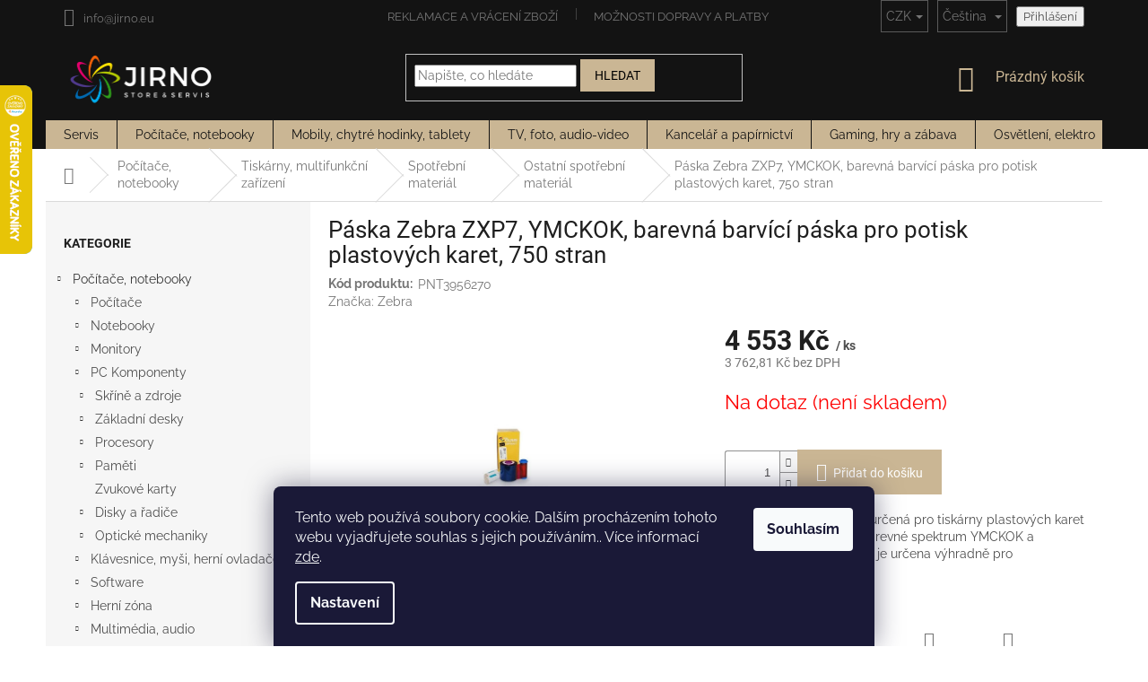

--- FILE ---
content_type: text/html; charset=utf-8
request_url: https://www.jirno.eu/ostatni-spotrebni-material/paska-zebra-zxp7--ymckok--barevna-barvici-paska-pro-potisk-plastovych-karet--750-stran/
body_size: 65687
content:
<!doctype html><html lang="cs" dir="ltr" class="header-background-light external-fonts-loaded"><head><meta charset="utf-8" /><meta name="viewport" content="width=device-width,initial-scale=1" /><title>Páska Zebra ZXP7, YMCKOK, barevná barvící páska pro potisk plastových karet, 750 stran - JIRNO</title><link rel="preconnect" href="https://cdn.myshoptet.com" /><link rel="dns-prefetch" href="https://cdn.myshoptet.com" /><link rel="preload" href="https://cdn.myshoptet.com/prj/dist/master/cms/libs/jquery/jquery-1.11.3.min.js" as="script" /><link href="https://cdn.myshoptet.com/prj/dist/master/cms/templates/frontend_templates/shared/css/font-face/raleway.css" rel="stylesheet"><link href="https://cdn.myshoptet.com/prj/dist/master/cms/templates/frontend_templates/shared/css/font-face/roboto.css" rel="stylesheet"><link href="https://cdn.myshoptet.com/prj/dist/master/shop/dist/font-shoptet-11.css.62c94c7785ff2cea73b2.css" rel="stylesheet"><script>
dataLayer = [];
dataLayer.push({'shoptet' : {
    "pageId": 11310,
    "pageType": "productDetail",
    "currency": "CZK",
    "currencyInfo": {
        "decimalSeparator": ",",
        "exchangeRate": 1,
        "priceDecimalPlaces": 2,
        "symbol": "K\u010d",
        "symbolLeft": 0,
        "thousandSeparator": " "
    },
    "language": "cs",
    "projectId": 322647,
    "product": {
        "id": 6494238,
        "guid": "8ee6c4cc-f91e-11ee-9cf9-4e7bb1947871",
        "hasVariants": false,
        "codes": [
            {
                "code": "PNT3956270"
            }
        ],
        "code": "PNT3956270",
        "name": "P\u00e1ska Zebra ZXP7, YMCKOK, barevn\u00e1 barv\u00edc\u00ed p\u00e1ska pro potisk plastov\u00fdch karet, 750 stran",
        "appendix": "",
        "weight": 0,
        "manufacturer": "Zebra",
        "manufacturerGuid": "1EF533329FF1643CACC4DA0BA3DED3EE",
        "currentCategory": "Po\u010d\u00edta\u010de, notebooky | Tisk\u00e1rny, multifunk\u010dn\u00ed za\u0159\u00edzen\u00ed | Spot\u0159ebn\u00ed materi\u00e1l | Ostatn\u00ed spot\u0159ebn\u00ed materi\u00e1l",
        "currentCategoryGuid": "b2ed1744-f012-11e9-beb1-002590dad85e",
        "defaultCategory": "Po\u010d\u00edta\u010de, notebooky | Tisk\u00e1rny, multifunk\u010dn\u00ed za\u0159\u00edzen\u00ed | Spot\u0159ebn\u00ed materi\u00e1l | Ostatn\u00ed spot\u0159ebn\u00ed materi\u00e1l",
        "defaultCategoryGuid": "b2ed1744-f012-11e9-beb1-002590dad85e",
        "currency": "CZK",
        "priceWithVat": 4553
    },
    "stocks": [
        {
            "id": 1,
            "title": "JIRNO - STORE & SERVIS",
            "isDeliveryPoint": 1,
            "visibleOnEshop": 1
        },
        {
            "id": "ext",
            "title": "Sklad",
            "isDeliveryPoint": 0,
            "visibleOnEshop": 1
        }
    ],
    "cartInfo": {
        "id": null,
        "freeShipping": false,
        "freeShippingFrom": 2000,
        "leftToFreeGift": {
            "formattedPrice": "0 K\u010d",
            "priceLeft": 0
        },
        "freeGift": false,
        "leftToFreeShipping": {
            "priceLeft": 2000,
            "dependOnRegion": 0,
            "formattedPrice": "2 000 K\u010d"
        },
        "discountCoupon": [],
        "getNoBillingShippingPrice": {
            "withoutVat": 0,
            "vat": 0,
            "withVat": 0
        },
        "cartItems": [],
        "taxMode": "ORDINARY"
    },
    "cart": [],
    "customer": {
        "priceRatio": 1,
        "priceListId": 1,
        "groupId": null,
        "registered": false,
        "mainAccount": false
    }
}});
dataLayer.push({'cookie_consent' : {
    "marketing": "denied",
    "analytics": "denied"
}});
document.addEventListener('DOMContentLoaded', function() {
    shoptet.consent.onAccept(function(agreements) {
        if (agreements.length == 0) {
            return;
        }
        dataLayer.push({
            'cookie_consent' : {
                'marketing' : (agreements.includes(shoptet.config.cookiesConsentOptPersonalisation)
                    ? 'granted' : 'denied'),
                'analytics': (agreements.includes(shoptet.config.cookiesConsentOptAnalytics)
                    ? 'granted' : 'denied')
            },
            'event': 'cookie_consent'
        });
    });
});
</script>

<!-- Google Tag Manager -->
<script>(function(w,d,s,l,i){w[l]=w[l]||[];w[l].push({'gtm.start':
new Date().getTime(),event:'gtm.js'});var f=d.getElementsByTagName(s)[0],
j=d.createElement(s),dl=l!='dataLayer'?'&l='+l:'';j.async=true;j.src=
'https://www.googletagmanager.com/gtm.js?id='+i+dl;f.parentNode.insertBefore(j,f);
})(window,document,'script','dataLayer','GTM-WG6B4XH');</script>
<!-- End Google Tag Manager -->

<meta property="og:type" content="website"><meta property="og:site_name" content="jirno.eu"><meta property="og:url" content="https://www.jirno.eu/ostatni-spotrebni-material/paska-zebra-zxp7--ymckok--barevna-barvici-paska-pro-potisk-plastovych-karet--750-stran/"><meta property="og:title" content="Páska Zebra ZXP7, YMCKOK, barevná barvící páska pro potisk plastových karet, 750 stran - JIRNO"><meta name="author" content="JIRNO"><meta name="web_author" content="Shoptet.cz"><meta name="dcterms.rightsHolder" content="www.jirno.eu"><meta name="robots" content="index,follow"><meta property="og:image" content="https://cdn.myshoptet.com/usr/www.jirno.eu/user/shop/big/6494238_paska-zebra-zxp7--ymckok--barevna-barvici-paska-pro-potisk-plastovych-karet--750-stran.jpg?6619b9dd"><meta property="og:description" content="Páska Zebra ZXP7, YMCKOK, barevná barvící páska pro potisk plastových karet, 750 stran. Barevná barvící páska je určená pro tiskárny plastových karet Zebra ZXP7. Páska má barevné spektrum YMCKOK a potiskne 750 karet. Páska je určena výhradně pro oboustranný tisk."><meta name="description" content="Páska Zebra ZXP7, YMCKOK, barevná barvící páska pro potisk plastových karet, 750 stran. Barevná barvící páska je určená pro tiskárny plastových karet Zebra ZXP7. Páska má barevné spektrum YMCKOK a potiskne 750 karet. Páska je určena výhradně pro oboustranný tisk."><meta property="product:price:amount" content="4553"><meta property="product:price:currency" content="CZK"><style>:root {--color-primary: #343434;--color-primary-h: 0;--color-primary-s: 0%;--color-primary-l: 20%;--color-primary-hover: #0077a6;--color-primary-hover-h: 197;--color-primary-hover-s: 100%;--color-primary-hover-l: 33%;--color-secondary: #cab694;--color-secondary-h: 38;--color-secondary-s: 34%;--color-secondary-l: 69%;--color-secondary-hover: #1177b8;--color-secondary-hover-h: 203;--color-secondary-hover-s: 83%;--color-secondary-hover-l: 39%;--color-tertiary: #0077a6;--color-tertiary-h: 197;--color-tertiary-s: 100%;--color-tertiary-l: 33%;--color-tertiary-hover: #0088bf;--color-tertiary-hover-h: 197;--color-tertiary-hover-s: 100%;--color-tertiary-hover-l: 37%;--color-header-background: #ffffff;--template-font: "Raleway";--template-headings-font: "Roboto";--header-background-url: none;--cookies-notice-background: #1A1937;--cookies-notice-color: #F8FAFB;--cookies-notice-button-hover: #f5f5f5;--cookies-notice-link-hover: #27263f;--templates-update-management-preview-mode-content: "Náhled aktualizací šablony je aktivní pro váš prohlížeč."}</style>
    
    <link href="https://cdn.myshoptet.com/prj/dist/master/shop/dist/main-11.less.5a24dcbbdabfd189c152.css" rel="stylesheet" />
        
    <script>var shoptet = shoptet || {};</script>
    <script src="https://cdn.myshoptet.com/prj/dist/master/shop/dist/main-3g-header.js.05f199e7fd2450312de2.js"></script>
<!-- User include --><!-- api 473(125) html code header -->

                <style>
                    #order-billing-methods .radio-wrapper[data-guid="8d06cb5d-9b1e-11ed-873c-f6c366b91939"]:not(.cggooglepay), #order-billing-methods .radio-wrapper[data-guid="8d137ead-9b1e-11ed-873c-f6c366b91939"]:not(.cggooglepay), #order-billing-methods .radio-wrapper[data-guid="3e76607c-c8f4-11eb-90ab-b8ca3a6a5ac4"]:not(.cgapplepay), #order-billing-methods .radio-wrapper[data-guid="3f60f877-c8f4-11eb-90ab-b8ca3a6a5ac4"]:not(.cgapplepay) {
                        display: none;
                    }
                </style>
                <script type="text/javascript">
                    document.addEventListener('DOMContentLoaded', function() {
                        if (getShoptetDataLayer('pageType') === 'billingAndShipping') {
                            
                try {
                    if (window.ApplePaySession && window.ApplePaySession.canMakePayments()) {
                        
                        if (document.querySelector('#order-billing-methods .radio-wrapper[data-guid="3e76607c-c8f4-11eb-90ab-b8ca3a6a5ac4"]')) {
                            document.querySelector('#order-billing-methods .radio-wrapper[data-guid="3e76607c-c8f4-11eb-90ab-b8ca3a6a5ac4"]').classList.add('cgapplepay');
                        }
                        

                        if (document.querySelector('#order-billing-methods .radio-wrapper[data-guid="3f60f877-c8f4-11eb-90ab-b8ca3a6a5ac4"]')) {
                            document.querySelector('#order-billing-methods .radio-wrapper[data-guid="3f60f877-c8f4-11eb-90ab-b8ca3a6a5ac4"]').classList.add('cgapplepay');
                        }
                        
                    }
                } catch (err) {} 
            
                            
                const cgBaseCardPaymentMethod = {
                        type: 'CARD',
                        parameters: {
                            allowedAuthMethods: ["PAN_ONLY", "CRYPTOGRAM_3DS"],
                            allowedCardNetworks: [/*"AMEX", "DISCOVER", "INTERAC", "JCB",*/ "MASTERCARD", "VISA"]
                        }
                };
                
                function cgLoadScript(src, callback)
                {
                    var s,
                        r,
                        t;
                    r = false;
                    s = document.createElement('script');
                    s.type = 'text/javascript';
                    s.src = src;
                    s.onload = s.onreadystatechange = function() {
                        if ( !r && (!this.readyState || this.readyState == 'complete') )
                        {
                            r = true;
                            callback();
                        }
                    };
                    t = document.getElementsByTagName('script')[0];
                    t.parentNode.insertBefore(s, t);
                } 
                
                function cgGetGoogleIsReadyToPayRequest() {
                    return Object.assign(
                        {},
                        {
                            apiVersion: 2,
                            apiVersionMinor: 0
                        },
                        {
                            allowedPaymentMethods: [cgBaseCardPaymentMethod]
                        }
                    );
                }

                function onCgGooglePayLoaded() {
                    let paymentsClient = new google.payments.api.PaymentsClient({environment: 'PRODUCTION'});
                    paymentsClient.isReadyToPay(cgGetGoogleIsReadyToPayRequest()).then(function(response) {
                        if (response.result) {
                            
                        if (document.querySelector('#order-billing-methods .radio-wrapper[data-guid="8d06cb5d-9b1e-11ed-873c-f6c366b91939"]')) {
                            document.querySelector('#order-billing-methods .radio-wrapper[data-guid="8d06cb5d-9b1e-11ed-873c-f6c366b91939"]').classList.add('cggooglepay');
                        }
                        

                        if (document.querySelector('#order-billing-methods .radio-wrapper[data-guid="8d137ead-9b1e-11ed-873c-f6c366b91939"]')) {
                            document.querySelector('#order-billing-methods .radio-wrapper[data-guid="8d137ead-9b1e-11ed-873c-f6c366b91939"]').classList.add('cggooglepay');
                        }
                        	 	 	 	 	 
                        }
                    })
                    .catch(function(err) {});
                }
                
                cgLoadScript('https://pay.google.com/gp/p/js/pay.js', onCgGooglePayLoaded);
            
                        }
                    });
                </script> 
                
<!-- project html code header -->
<link rel="stylesheet" href="/user/documents/upload/module/servis.css?ver=9">
<style>
.detail-parameters > tbody > tr:last-child {display: none;}

.flag.flag-freeshipping {color: #407824;}
.flag.flag-freeshipping {background-color: inherit !important;}
.flag .flag-text {display: none;}
.flag {max-width: unset;}

.languagesMenu__content{background-color: #131313;}
.languagesMenu .languagesMenu__list__link{
	color: #131313;
}
.top-navigation-bar-menu-helper li a,
.dropdown-menu li a{color: #131313;}

.availability-label {color: red;}
.payment-info b{text-transform: unset;}
#order-billing-methods .inactive-child{
	display: none;
}

#name-billingId-285 .payment-info:after{
	content: "Zabezpečená platba kartou VISA, Mastercard, nebo službami Apple Pay a Google Pay.";
  display: inline-block;
  font-size: 12px;
}

#name-billingId-291 .payment-info:after{
	content: "Rychlá platba pomocí aplikace Vaší banky. Na konci objednávky budete přesměrováni k platbě z Vámi vybrané banky.";
  display: inline-block;
  font-size: 12px;
}

#name-billingId-2 .payment-info:after{
	content: "Lze platit kartou i hotově.";
  display: inline-block;
  font-size: 12px;
}

#order-shipping-methods #shipping-543 .payment-info:after{
	content: "Tato doprava je určena pro produkty s označením Doprava zdarma.";
  display: inline-block;
  font-size: 12px;
}

#order-shipping-methods #shipping-38 .payment-info:after{
	content: "Balíček odešleme DPD, nebo Českou poštou od 3 do 7 pracovních dnů.";
  display: inline-block;
  font-size: 12px;
}

#order-shipping-methods #shipping-56 .payment-info:after
{
	content: "Balíček odešleme do 3-7 pracovních dnů. Cena je pouze orientační, v případě atypického balení nebo použití více kusových zásilek bude doprava naceněna individuálně.";
  display: inline-block;
  font-size: 12px;
  white-space: pre-wrap;
  color: red;
}


#order-shipping-methods #shipping-4 .payment-info:after{
	content: "POZOR ZMĚNA ADRESY:\A Vyzvednutí ve výdejním místě na adrese Jablunkovská 719, 73961 Třinec.\A Je potřeba vyčkat na SMS zprávu s výzvou k vyzvednutí zboží.";
  display: inline-block;
  font-size: 12px;
  white-space: pre-wrap;
}

#name-billingId-273 .payment-info:after,
#name-billingId-3 .payment-info:after,
#name-billingId-279 .payment-info:after
{
	content: "Při doručení Vaší objednávky zaplatíte při převzetí hotově, nebo platební kartou.";
  display: block;
  font-size: 12px;
}

#name-billingId-288 .payment-info:after{
	content: "Okamžitá platba přes elektronickou peněženku.";
  display: inline-block;
  font-size: 12px;
}

#name-billingId-5 .payment-info:after{
	content: "Po dokončení objednávky Vám zašleme údaje potřebné k realizaci bankovního převodu. V momentě připsání platby začínáme objednávku vyřizovat.";
  display: inline-block;
  font-size: 12px;
}


#header {background-color: #131313;}
#header .site-name a img {max-height: 65px;}

#content .products-block .product a.image img {max-width: 75% !important;}
#content .products-block .product:hover {background-color: #fafafa;}

.flag.flag-discount {background-color: #3e791d;}
#content div.h4.homepage-group-title {margin-top: 10px;border-top: 1px solid #ccc;padding-top: 50px;padding-bottom: 50px;font-size: 40px;color: black;font-weight: bold;}

.header-top .site-name a img {display: none !important;}
.header-top .site-name a::before {content: " ";display: block;width: 175px;height: 60px;background-image: url('https://www.jirno.eu/user/documents/jirno_black.jpg');background-size: 173px;}

li#nav-manufacturers {display: none;}
/*
.navigation-in ul li a,
.navigation-in > ul > li > a:hover,
.navigation-in > ul > li.ext.exp > a,
.navigation-in > ul > li > a:hover {padding-left: 15px;padding-right:15px;}
*/
.kontakt td, th {padding: 0 10px 0 0;}

.top-navigation-bar  {background-color: #131313;border-top: 0px;border-bottom:0px;}
.top-navigation-menu, 
.top-navigation-contacts  {background-color: #131313;color: white;}

.navigation-in {background-color: #cab694;}
.navigation-in > ul > li {border-color: #131313;}
.navigation-in > ul > li > a {color: #131313;}

.navigation-buttons a[data-target="cart"] {color: #cab694;}

.btn.btn-default, 
a.btn.btn-default {background-color: #cab694;color: black;border-color: #cab694;}
.btn.btn-default:hover,
a.btn.btn-default:hover {background-color: #aa9470;border-color: #cab694;}


.categories .topic.active > a {background-color: #14b1ef;}
.msg {padding: 15px 20px;}
.msg.msg-success,
.msg.msg-notice {background-color: #cab694;border-color: transparent;}

.flag.flag-freeshipping {
	/*width: 50px;
  height: 50px;*/
  /*display: none;*/
  padding: unset;
}

@media screen and (max-width: 750px)
{
.top-navigation-menu, 
.top-navigation-contacts {background-color: white;}

.breadcrumbs {display: inherit;}
.navigation-home-icon-wrapper::before {position:relative;display: none;}
.navigation-home-icon-wrapper #navigation-first a {padding: 0 0 0 0;}
.breadcrumbs a::after {content: " / ";width: 20px;padding: 0px 5px;background-color: white !important;}
.breadcrumbs span#navigation-first {display: none;}
.breadcrumbs span#navigation-first a.navigation-home-icon::after {display: none;content: "";}

}

@media screen and (max-width: 999px){
	#maska_table td{
		display: block;
	}
}

@media screen and (max-width: 767px)
{
	ol.cart-header li.active
  {
  	display: none;
  }
  
  .ordering-process .site-name
  {
		display: block;
  }
  
  .radio-wrapper input[type="radio"] + label .payment-shipping-price
  {
  	flex-grow: unset;
    min-width: 55px;
  }
  
  .payment-info b
  {
      padding-right: 2px;
  }
  
  .payment-info
  {
      width: 50%;
  }
}

.p-detail-inner-header .p-code-label, .p-detail-inner-header .default-variant
{   
	display: block;
	font-weight: bold;
  padding-right: 6px;
  text-indent: -9999px;
  line-height: 0; /* Collapse the original line */
}

.p-detail-inner-header .p-code-label::after
{
  text-indent: 0;
  display: block;
  line-height: initial;
	content: "Kód produktu:"
}
.p-detail-inner-header
{
	display: grid;
}

.p-detail-inner-header .p-code
{
	display: inline-flex;
}

.flag.flag-freeshipping {
	background: none;
	content: url("https://www.ledveci.cz/user/documents/upload/images/doprava-zdarma-gre.png");
}

.p-image-wrapper .flags-extra .flag {
  height: 75px;
  width: 75px;
}

.flag {
  /*padding: unset;*/
}

#order-shipping-methods #shipping-4 .payment-info:after
{
	color: red;
}

.top-navigation-contacts a[data-testid="contactboxPhone"] {
	display: none;
}

.shipping-warning {
    display: block;
    background: #f8f8f8;
    padding: 12px;
    margin-bottom: 15px;
    border-radius: 4px;
    font-size: 14px;
    line-height: 1.5;
    white-space: normal;
}

</style>
<script>
  document.addEventListener("DOMContentLoaded", function () {
      const shippingMethodsDiv = document.getElementById('order-shipping-methods');
if (shippingMethodsDiv) {

    const warningDiv = document.createElement('div');
    warningDiv.className = 'shipping-warning';
    warningDiv.innerHTML = `
        <strong>Upozornění k dopravě:</strong><br>
        Cena dopravy platí pro zásilky do 30 kg a běžných rozměrů (max. 200 cm na délku, celkový součet všech stran do 300 cm). Pokud zásilka tyto rozměry překročí nebo obsahuje sklo či křehké části, ozveme se vám s individuální cenou dopravy před odesláním.
    `;
    shippingMethodsDiv.parentNode.insertBefore(warningDiv, shippingMethodsDiv);
}
  })


</script>
<!-- /User include --><link rel="shortcut icon" href="/favicon.ico" type="image/x-icon" /><link rel="canonical" href="https://www.jirno.eu/paska-zebra-zxp7--ymckok--barevna-barvici-paska-pro-potisk-plastovych-karet--750-stran/" /><link rel="alternate" hreflang="cs" href="https://www.jirno.eu/paska-zebra-zxp7--ymckok--barevna-barvici-paska-pro-potisk-plastovych-karet--750-stran/" /><link rel="alternate" hreflang="sk" href="https://www.jirno.eu/sk/paska-zebra-zxp7--ymckok--barevna-barvici-paska-pro-potisk-plastovych-karet--750-stran/" /><link rel="alternate" hreflang="de" href="https://www.jirno.eu/de/paska-zebra-zxp7--ymckok--barevna-barvici-paska-pro-potisk-plastovych-karet--750-stran/" /><link rel="alternate" hreflang="hu" href="https://www.jirno.eu/hu/paska-zebra-zxp7--ymckok--barevna-barvici-paska-pro-potisk-plastovych-karet--750-stran/" /><link rel="alternate" hreflang="ro" href="https://www.jirno.eu/ro/paska-zebra-zxp7--ymckok--barevna-barvici-paska-pro-potisk-plastovych-karet--750-stran/" /><link rel="alternate" hreflang="en" href="https://www.jirno.eu/en/paska-zebra-zxp7--ymckok--barevna-barvici-paska-pro-potisk-plastovych-karet--750-stran/" /><link rel="alternate" hreflang="x-default" href="https://www.jirno.eu/paska-zebra-zxp7--ymckok--barevna-barvici-paska-pro-potisk-plastovych-karet--750-stran/" />    <script>
        var _hwq = _hwq || [];
        _hwq.push(['setKey', 'E70DAE5779DE6A3A5824ABF827113DC8']);
        _hwq.push(['setTopPos', '30']);
        _hwq.push(['showWidget', '21']);
        (function() {
            var ho = document.createElement('script');
            ho.src = 'https://cz.im9.cz/direct/i/gjs.php?n=wdgt&sak=E70DAE5779DE6A3A5824ABF827113DC8';
            var s = document.getElementsByTagName('script')[0]; s.parentNode.insertBefore(ho, s);
        })();
    </script>
<script>!function(){var t={9196:function(){!function(){var t=/\[object (Boolean|Number|String|Function|Array|Date|RegExp)\]/;function r(r){return null==r?String(r):(r=t.exec(Object.prototype.toString.call(Object(r))))?r[1].toLowerCase():"object"}function n(t,r){return Object.prototype.hasOwnProperty.call(Object(t),r)}function e(t){if(!t||"object"!=r(t)||t.nodeType||t==t.window)return!1;try{if(t.constructor&&!n(t,"constructor")&&!n(t.constructor.prototype,"isPrototypeOf"))return!1}catch(t){return!1}for(var e in t);return void 0===e||n(t,e)}function o(t,r,n){this.b=t,this.f=r||function(){},this.d=!1,this.a={},this.c=[],this.e=function(t){return{set:function(r,n){u(c(r,n),t.a)},get:function(r){return t.get(r)}}}(this),i(this,t,!n);var e=t.push,o=this;t.push=function(){var r=[].slice.call(arguments,0),n=e.apply(t,r);return i(o,r),n}}function i(t,n,o){for(t.c.push.apply(t.c,n);!1===t.d&&0<t.c.length;){if("array"==r(n=t.c.shift()))t:{var i=n,a=t.a;if("string"==r(i[0])){for(var f=i[0].split("."),s=f.pop(),p=(i=i.slice(1),0);p<f.length;p++){if(void 0===a[f[p]])break t;a=a[f[p]]}try{a[s].apply(a,i)}catch(t){}}}else if("function"==typeof n)try{n.call(t.e)}catch(t){}else{if(!e(n))continue;for(var l in n)u(c(l,n[l]),t.a)}o||(t.d=!0,t.f(t.a,n),t.d=!1)}}function c(t,r){for(var n={},e=n,o=t.split("."),i=0;i<o.length-1;i++)e=e[o[i]]={};return e[o[o.length-1]]=r,n}function u(t,o){for(var i in t)if(n(t,i)){var c=t[i];"array"==r(c)?("array"==r(o[i])||(o[i]=[]),u(c,o[i])):e(c)?(e(o[i])||(o[i]={}),u(c,o[i])):o[i]=c}}window.DataLayerHelper=o,o.prototype.get=function(t){var r=this.a;t=t.split(".");for(var n=0;n<t.length;n++){if(void 0===r[t[n]])return;r=r[t[n]]}return r},o.prototype.flatten=function(){this.b.splice(0,this.b.length),this.b[0]={},u(this.a,this.b[0])}}()}},r={};function n(e){var o=r[e];if(void 0!==o)return o.exports;var i=r[e]={exports:{}};return t[e](i,i.exports,n),i.exports}n.n=function(t){var r=t&&t.__esModule?function(){return t.default}:function(){return t};return n.d(r,{a:r}),r},n.d=function(t,r){for(var e in r)n.o(r,e)&&!n.o(t,e)&&Object.defineProperty(t,e,{enumerable:!0,get:r[e]})},n.o=function(t,r){return Object.prototype.hasOwnProperty.call(t,r)},function(){"use strict";n(9196)}()}();</script>    <!-- Global site tag (gtag.js) - Google Analytics -->
    <script async src="https://www.googletagmanager.com/gtag/js?id=G-MP3RNYLKGF"></script>
    <script>
        
        window.dataLayer = window.dataLayer || [];
        function gtag(){dataLayer.push(arguments);}
        

                    console.debug('default consent data');

            gtag('consent', 'default', {"ad_storage":"denied","analytics_storage":"denied","ad_user_data":"denied","ad_personalization":"denied","wait_for_update":500});
            dataLayer.push({
                'event': 'default_consent'
            });
        
        gtag('js', new Date());

        
                gtag('config', 'G-MP3RNYLKGF', {"groups":"GA4","send_page_view":false,"content_group":"productDetail","currency":"CZK","page_language":"cs"});
        
                gtag('config', 'AW-837027494', {"allow_enhanced_conversions":true});
        
        
        
        
        
                    gtag('event', 'page_view', {"send_to":"GA4","page_language":"cs","content_group":"productDetail","currency":"CZK"});
        
                gtag('set', 'currency', 'CZK');

        gtag('event', 'view_item', {
            "send_to": "UA",
            "items": [
                {
                    "id": "PNT3956270",
                    "name": "P\u00e1ska Zebra ZXP7, YMCKOK, barevn\u00e1 barv\u00edc\u00ed p\u00e1ska pro potisk plastov\u00fdch karet, 750 stran",
                    "category": "Po\u010d\u00edta\u010de, notebooky \/ Tisk\u00e1rny, multifunk\u010dn\u00ed za\u0159\u00edzen\u00ed \/ Spot\u0159ebn\u00ed materi\u00e1l \/ Ostatn\u00ed spot\u0159ebn\u00ed materi\u00e1l",
                                        "brand": "Zebra",
                                                            "price": 3762.81
                }
            ]
        });
        
        
        
        
        
                    gtag('event', 'view_item', {"send_to":"GA4","page_language":"cs","content_group":"productDetail","value":3762.8099999999999,"currency":"CZK","items":[{"item_id":"PNT3956270","item_name":"P\u00e1ska Zebra ZXP7, YMCKOK, barevn\u00e1 barv\u00edc\u00ed p\u00e1ska pro potisk plastov\u00fdch karet, 750 stran","item_brand":"Zebra","item_category":"Po\u010d\u00edta\u010de, notebooky","item_category2":"Tisk\u00e1rny, multifunk\u010dn\u00ed za\u0159\u00edzen\u00ed","item_category3":"Spot\u0159ebn\u00ed materi\u00e1l","item_category4":"Ostatn\u00ed spot\u0159ebn\u00ed materi\u00e1l","price":3762.8099999999999,"quantity":1,"index":0}]});
        
        
        
        
        
        
        
        document.addEventListener('DOMContentLoaded', function() {
            if (typeof shoptet.tracking !== 'undefined') {
                for (var id in shoptet.tracking.bannersList) {
                    gtag('event', 'view_promotion', {
                        "send_to": "UA",
                        "promotions": [
                            {
                                "id": shoptet.tracking.bannersList[id].id,
                                "name": shoptet.tracking.bannersList[id].name,
                                "position": shoptet.tracking.bannersList[id].position
                            }
                        ]
                    });
                }
            }

            shoptet.consent.onAccept(function(agreements) {
                if (agreements.length !== 0) {
                    console.debug('gtag consent accept');
                    var gtagConsentPayload =  {
                        'ad_storage': agreements.includes(shoptet.config.cookiesConsentOptPersonalisation)
                            ? 'granted' : 'denied',
                        'analytics_storage': agreements.includes(shoptet.config.cookiesConsentOptAnalytics)
                            ? 'granted' : 'denied',
                                                                                                'ad_user_data': agreements.includes(shoptet.config.cookiesConsentOptPersonalisation)
                            ? 'granted' : 'denied',
                        'ad_personalization': agreements.includes(shoptet.config.cookiesConsentOptPersonalisation)
                            ? 'granted' : 'denied',
                        };
                    console.debug('update consent data', gtagConsentPayload);
                    gtag('consent', 'update', gtagConsentPayload);
                    dataLayer.push(
                        { 'event': 'update_consent' }
                    );
                }
            });
        });
    </script>
<script>
    (function(t, r, a, c, k, i, n, g) { t['ROIDataObject'] = k;
    t[k]=t[k]||function(){ (t[k].q=t[k].q||[]).push(arguments) },t[k].c=i;n=r.createElement(a),
    g=r.getElementsByTagName(a)[0];n.async=1;n.src=c;g.parentNode.insertBefore(n,g)
    })(window, document, 'script', '//www.heureka.cz/ocm/sdk.js?source=shoptet&version=2&page=product_detail', 'heureka', 'cz');

    heureka('set_user_consent', 0);
</script>
</head><body class="desktop id-11310 in-ostatni-spotrebni-material template-11 type-product type-detail multiple-columns-body columns-3 ums_forms_redesign--off ums_a11y_category_page--on ums_discussion_rating_forms--off ums_flags_display_unification--on ums_a11y_login--on mobile-header-version-0"><noscript>
    <style>
        #header {
            padding-top: 0;
            position: relative !important;
            top: 0;
        }
        .header-navigation {
            position: relative !important;
        }
        .overall-wrapper {
            margin: 0 !important;
        }
        body:not(.ready) {
            visibility: visible !important;
        }
    </style>
    <div class="no-javascript">
        <div class="no-javascript__title">Musíte změnit nastavení vašeho prohlížeče</div>
        <div class="no-javascript__text">Podívejte se na: <a href="https://www.google.com/support/bin/answer.py?answer=23852">Jak povolit JavaScript ve vašem prohlížeči</a>.</div>
        <div class="no-javascript__text">Pokud používáte software na blokování reklam, může být nutné povolit JavaScript z této stránky.</div>
        <div class="no-javascript__text">Děkujeme.</div>
    </div>
</noscript>
<script>
var dataHelper = new DataLayerHelper(dataLayer);
// Page type is one of:
//     checkout: cart, billingAndShipping, customerDetails, thankYou
//     other:    homepage, article, category, productDetail, section
var pageType = dataHelper.get('shoptet.pageType');

// On any page, you can check for content of cart.
// It contains pairs productCode => itemCount
var cart = dataHelper.get('shoptet.cart');
var product = dataHelper.get('shoptet.product');

// Different page types have different data available
if (pageType == "productDetail") {
    dataLayer.push({
        // We show how to change delimiter if needed
        "event": "view_item",
        "eventModel": {
            "items": [
                {
                    "id": product.code,
                    "name": product.name,
                    "brand": product.manufacturer,
                    "price": product.priceWithVat,
                    "quantity": 1,
                    "item_variant": product.hasVariants
                }
            ]
        }
    });
}

if(pageType == "thankYou") {
    var dataProducts = [];
    var product = dataHelper.get('shoptet.order.content');

    product.forEach((prod) => {
        dataProducts.push({
            "id": prod.sku,
            "name": prod.name,
            "price": prod.price,
            "quantity": prod.quantity
        });
    });

    dataLayer.push({
        "event": "purchase",
        "eventModel": {
            "items": dataProducts
        }
    });
}
</script>

<!-- Google Tag Manager (noscript) -->
<noscript><iframe src="https://www.googletagmanager.com/ns.html?id=GTM-WG6B4XH"
height="0" width="0" style="display:none;visibility:hidden"></iframe></noscript>
<!-- End Google Tag Manager (noscript) -->

    <div class="siteCookies siteCookies--bottom siteCookies--dark js-siteCookies" role="dialog" data-testid="cookiesPopup" data-nosnippet>
        <div class="siteCookies__form">
            <div class="siteCookies__content">
                <div class="siteCookies__text">
                    Tento web používá soubory cookie. Dalším procházením tohoto webu vyjadřujete souhlas s jejich používáním.. Více informací <a href="http://www.jirno.cz/podminky-ochrany-osobnich-udaju/" target="\">zde</a>.
                </div>
                <p class="siteCookies__links">
                    <button class="siteCookies__link js-cookies-settings" aria-label="Nastavení cookies" data-testid="cookiesSettings">Nastavení</button>
                </p>
            </div>
            <div class="siteCookies__buttonWrap">
                                <button class="siteCookies__button js-cookiesConsentSubmit" value="all" aria-label="Přijmout cookies" data-testid="buttonCookiesAccept">Souhlasím</button>
            </div>
        </div>
        <script>
            document.addEventListener("DOMContentLoaded", () => {
                const siteCookies = document.querySelector('.js-siteCookies');
                document.addEventListener("scroll", shoptet.common.throttle(() => {
                    const st = document.documentElement.scrollTop;
                    if (st > 1) {
                        siteCookies.classList.add('siteCookies--scrolled');
                    } else {
                        siteCookies.classList.remove('siteCookies--scrolled');
                    }
                }, 100));
            });
        </script>
    </div>
<a href="#content" class="skip-link sr-only">Přejít na obsah</a><div class="overall-wrapper"><div class="user-action"><div class="container">
    <div class="user-action-in">
                    <div id="login" class="user-action-login popup-widget login-widget" role="dialog" aria-labelledby="loginHeading">
        <div class="popup-widget-inner">
                            <h2 id="loginHeading">Přihlášení k vašemu účtu</h2><div id="customerLogin"><form action="/action/Customer/Login/" method="post" id="formLoginIncluded" class="csrf-enabled formLogin" data-testid="formLogin"><input type="hidden" name="referer" value="" /><div class="form-group"><div class="input-wrapper email js-validated-element-wrapper no-label"><input type="email" name="email" class="form-control" autofocus placeholder="E-mailová adresa (např. jan@novak.cz)" data-testid="inputEmail" autocomplete="email" required /></div></div><div class="form-group"><div class="input-wrapper password js-validated-element-wrapper no-label"><input type="password" name="password" class="form-control" placeholder="Heslo" data-testid="inputPassword" autocomplete="current-password" required /><span class="no-display">Nemůžete vyplnit toto pole</span><input type="text" name="surname" value="" class="no-display" /></div></div><div class="form-group"><div class="login-wrapper"><button type="submit" class="btn btn-secondary btn-text btn-login" data-testid="buttonSubmit">Přihlásit se</button><div class="password-helper"><a href="/registrace/" data-testid="signup" rel="nofollow">Nová registrace</a><a href="/klient/zapomenute-heslo/" rel="nofollow">Zapomenuté heslo</a></div></div></div></form>
</div>                    </div>
    </div>

                            <div id="cart-widget" class="user-action-cart popup-widget cart-widget loader-wrapper" data-testid="popupCartWidget" role="dialog" aria-hidden="true">
    <div class="popup-widget-inner cart-widget-inner place-cart-here">
        <div class="loader-overlay">
            <div class="loader"></div>
        </div>
    </div>

    <div class="cart-widget-button">
        <a href="/kosik/" class="btn btn-conversion" id="continue-order-button" rel="nofollow" data-testid="buttonNextStep">Pokračovat do košíku</a>
    </div>
</div>
            </div>
</div>
</div><div class="top-navigation-bar" data-testid="topNavigationBar">

    <div class="container">

        <div class="top-navigation-contacts">
            <strong>Zákaznická podpora:</strong><a href="tel:+420777848084" class="project-phone" aria-label="Zavolat na +420777848084" data-testid="contactboxPhone"><span>+420777848084</span></a><a href="mailto:info@jirno.eu" class="project-email" data-testid="contactboxEmail"><span>info@jirno.eu</span></a>        </div>

                            <div class="top-navigation-menu">
                <div class="top-navigation-menu-trigger"></div>
                <ul class="top-navigation-bar-menu">
                                            <li class="top-navigation-menu-item-15912">
                            <a href="/reklamace/"> Reklamace a vrácení zboží</a>
                        </li>
                                            <li class="top-navigation-menu-item-30291">
                            <a href="/dopravy-a-platby/">Možnosti dopravy a platby</a>
                        </li>
                                            <li class="top-navigation-menu-item-39">
                            <a href="/obchodni-podminky/">Obchodní podmínky</a>
                        </li>
                                            <li class="top-navigation-menu-item-691">
                            <a href="/podminky-ochrany-osobnich-udaju/">Zpracování osobních údajů</a>
                        </li>
                                            <li class="top-navigation-menu-item-29">
                            <a href="/kontakt/">Kontakt</a>
                        </li>
                                    </ul>
                <ul class="top-navigation-bar-menu-helper"></ul>
            </div>
        
        <div class="top-navigation-tools top-navigation-tools--language">
            <div class="responsive-tools">
                <a href="#" class="toggle-window" data-target="search" aria-label="Hledat" data-testid="linkSearchIcon"></a>
                                                            <a href="#" class="toggle-window" data-target="login"></a>
                                                    <a href="#" class="toggle-window" data-target="navigation" aria-label="Menu" data-testid="hamburgerMenu"></a>
            </div>
                <div class="languagesMenu">
        <button id="topNavigationDropdown" class="languagesMenu__flags" type="button" data-toggle="dropdown" aria-haspopup="true" aria-expanded="false">
            <svg aria-hidden="true" style="position: absolute; width: 0; height: 0; overflow: hidden;" version="1.1" xmlns="http://www.w3.org/2000/svg" xmlns:xlink="http://www.w3.org/1999/xlink"><defs><symbol id="shp-flag-CZ" viewBox="0 0 32 32"><title>CZ</title><path fill="#0052b4" style="fill: var(--color20, #0052b4)" d="M0 5.334h32v21.333h-32v-21.333z"></path><path fill="#d80027" style="fill: var(--color19, #d80027)" d="M32 16v10.666h-32l13.449-10.666z"></path><path fill="#f0f0f0" style="fill: var(--color21, #f0f0f0)" d="M32 5.334v10.666h-18.551l-13.449-10.666z"></path></symbol><symbol id="shp-flag-SK" viewBox="0 0 32 32"><title>SK</title><path fill="#f0f0f0" style="fill: var(--color21, #f0f0f0)" d="M0 5.334h32v21.333h-32v-21.333z"></path><path fill="#0052b4" style="fill: var(--color20, #0052b4)" d="M0 12.29h32v7.42h-32v-7.42z"></path><path fill="#d80027" style="fill: var(--color19, #d80027)" d="M0 19.71h32v6.957h-32v-6.956z"></path><path fill="#f0f0f0" style="fill: var(--color21, #f0f0f0)" d="M8.092 11.362v5.321c0 3.027 3.954 3.954 3.954 3.954s3.954-0.927 3.954-3.954v-5.321h-7.908z"></path><path fill="#d80027" style="fill: var(--color19, #d80027)" d="M9.133 11.518v5.121c0 0.342 0.076 0.665 0.226 0.968 1.493 0 3.725 0 5.373 0 0.15-0.303 0.226-0.626 0.226-0.968v-5.121h-5.826z"></path><path fill="#f0f0f0" style="fill: var(--color21, #f0f0f0)" d="M13.831 15.089h-1.339v-0.893h0.893v-0.893h-0.893v-0.893h-0.893v0.893h-0.893v0.893h0.893v0.893h-1.339v0.893h1.339v0.893h0.893v-0.893h1.339z"></path><path fill="#0052b4" style="fill: var(--color20, #0052b4)" d="M10.577 18.854c0.575 0.361 1.166 0.571 1.469 0.665 0.303-0.093 0.894-0.303 1.469-0.665 0.58-0.365 0.987-0.782 1.218-1.246-0.255-0.18-0.565-0.286-0.901-0.286-0.122 0-0.241 0.015-0.355 0.041-0.242-0.55-0.791-0.934-1.43-0.934s-1.188 0.384-1.43 0.934c-0.114-0.027-0.233-0.041-0.355-0.041-0.336 0-0.646 0.106-0.901 0.286 0.231 0.465 0.637 0.882 1.217 1.246z"></path></symbol><symbol id="shp-flag-DE" viewBox="0 0 32 32"><title>DE</title><path fill="#d80027" style="fill: var(--color19, #d80027)" d="M0 5.333h32v21.334h-32v-21.334z"></path><path fill="#000" style="fill: var(--color9, #000)" d="M0 5.333h32v7.111h-32v-7.111z"></path><path fill="#ffda44" style="fill: var(--color17, #ffda44)" d="M0 19.555h32v7.111h-32v-7.111z"></path></symbol><symbol id="shp-flag-HU" viewBox="0 0 32 32"><title>HU</title><path fill="#f0f0f0" style="fill: var(--color21, #f0f0f0)" d="M0 5.334h32v21.333h-32v-21.333z"></path><path fill="#d80027" style="fill: var(--color19, #d80027)" d="M0 5.334h32v7.111h-32v-7.111z"></path><path fill="#6da544" style="fill: var(--color18, #6da544)" d="M0 19.555h32v7.111h-32v-7.111z"></path></symbol><symbol id="shp-flag-RO" viewBox="0 0 32 32"><title>RO</title><path fill="#ffda44" style="fill: var(--color17, #ffda44)" d="M0 5.333h32v21.333h-32v-21.333z"></path><path fill="#0052b4" style="fill: var(--color20, #0052b4)" d="M0 5.333h10.666v21.334h-10.666v-21.334z"></path><path fill="#d80027" style="fill: var(--color19, #d80027)" d="M21.334 5.333h10.666v21.334h-10.666v-21.334z"></path></symbol><symbol id="shp-flag-GB" viewBox="0 0 32 32"><title>GB</title><path fill="#f0f0f0" style="fill: var(--color21, #f0f0f0)" d="M0 5.333h32v21.334h-32v-21.334z"></path><path fill="#d80027" style="fill: var(--color19, #d80027)" d="M18 5.333h-4v8.667h-14v4h14v8.667h4v-8.667h14v-4h-14z"></path><path fill="#0052b4" style="fill: var(--color20, #0052b4)" d="M24.612 19.71l7.388 4.105v-4.105z"></path><path fill="#0052b4" style="fill: var(--color20, #0052b4)" d="M19.478 19.71l12.522 6.957v-1.967l-8.981-4.989z"></path><path fill="#0052b4" style="fill: var(--color20, #0052b4)" d="M28.665 26.666l-9.186-5.104v5.104z"></path><path fill="#f0f0f0" style="fill: var(--color21, #f0f0f0)" d="M19.478 19.71l12.522 6.957v-1.967l-8.981-4.989z"></path><path fill="#d80027" style="fill: var(--color19, #d80027)" d="M19.478 19.71l12.522 6.957v-1.967l-8.981-4.989z"></path><path fill="#0052b4" style="fill: var(--color20, #0052b4)" d="M5.646 19.71l-5.646 3.137v-3.137z"></path><path fill="#0052b4" style="fill: var(--color20, #0052b4)" d="M12.522 20.594v6.072h-10.929z"></path><path fill="#d80027" style="fill: var(--color19, #d80027)" d="M8.981 19.71l-8.981 4.989v1.967l12.522-6.957z"></path><path fill="#0052b4" style="fill: var(--color20, #0052b4)" d="M7.388 12.29l-7.388-4.105v4.105z"></path><path fill="#0052b4" style="fill: var(--color20, #0052b4)" d="M12.522 12.29l-12.522-6.957v1.967l8.981 4.989z"></path><path fill="#0052b4" style="fill: var(--color20, #0052b4)" d="M3.335 5.333l9.186 5.104v-5.104z"></path><path fill="#f0f0f0" style="fill: var(--color21, #f0f0f0)" d="M12.522 12.29l-12.522-6.957v1.967l8.981 4.989z"></path><path fill="#d80027" style="fill: var(--color19, #d80027)" d="M12.522 12.29l-12.522-6.957v1.967l8.981 4.989z"></path><path fill="#0052b4" style="fill: var(--color20, #0052b4)" d="M26.354 12.29l5.646-3.137v3.137z"></path><path fill="#0052b4" style="fill: var(--color20, #0052b4)" d="M19.478 11.405v-6.072h10.929z"></path><path fill="#d80027" style="fill: var(--color19, #d80027)" d="M23.019 12.29l8.981-4.989v-1.967l-12.522 6.957z"></path></symbol></defs></svg>
            <svg class="shp-flag shp-flag-CZ">
                <use xlink:href="#shp-flag-CZ"></use>
            </svg>
            <span class="caret"></span>
        </button>
        <div class="languagesMenu__content" aria-labelledby="topNavigationDropdown">
                            <div class="languagesMenu__box toggle-window js-languagesMenu__box" data-hover="true" data-target="currency">
                    <div class="languagesMenu__header languagesMenu__header--name">Měna</div>
                    <div class="languagesMenu__header languagesMenu__header--actual" data-toggle="dropdown">CZK<span class="caret"></span></div>
                    <ul class="languagesMenu__list languagesMenu__list--currency">
                                                    <li class="languagesMenu__list__item">
                                <a href="/action/Currency/changeCurrency/?currencyCode=CZK" rel="nofollow" class="languagesMenu__list__link languagesMenu__list__link--currency">CZK</a>
                            </li>
                                                    <li class="languagesMenu__list__item">
                                <a href="/action/Currency/changeCurrency/?currencyCode=EUR" rel="nofollow" class="languagesMenu__list__link languagesMenu__list__link--currency">EUR</a>
                            </li>
                                            </ul>
                </div>
                                        <div class="languagesMenu__box toggle-window js-languagesMenu__box" data-hover="true" data-target="language">
                    <div class="languagesMenu__header languagesMenu__header--name">Jazyk</div>
                    <div class="languagesMenu__header languagesMenu__header--actual" data-toggle="dropdown">
                                                                                    
                                    Čeština
                                
                                                                                                                                                                                                                                                                                                                                                <span class="caret"></span>
                    </div>
                    <ul class="languagesMenu__list languagesMenu__list--language">
                                                    <li>
                                <a href="/action/Language/changeLanguage/?language=cs" rel="nofollow" class="languagesMenu__list__link">
                                    <svg class="shp-flag shp-flag-CZ">
                                        <use xlink:href="#shp-flag-CZ"></use>
                                    </svg>
                                    <span class="languagesMenu__list__name languagesMenu__list__name--actual">Čeština</span>
                                </a>
                            </li>
                                                    <li>
                                <a href="/action/Language/changeLanguage/?language=sk" rel="nofollow" class="languagesMenu__list__link">
                                    <svg class="shp-flag shp-flag-SK">
                                        <use xlink:href="#shp-flag-SK"></use>
                                    </svg>
                                    <span class="languagesMenu__list__name">Slovenčina</span>
                                </a>
                            </li>
                                                    <li>
                                <a href="/action/Language/changeLanguage/?language=de" rel="nofollow" class="languagesMenu__list__link">
                                    <svg class="shp-flag shp-flag-DE">
                                        <use xlink:href="#shp-flag-DE"></use>
                                    </svg>
                                    <span class="languagesMenu__list__name">Deutsch</span>
                                </a>
                            </li>
                                                    <li>
                                <a href="/action/Language/changeLanguage/?language=hu" rel="nofollow" class="languagesMenu__list__link">
                                    <svg class="shp-flag shp-flag-HU">
                                        <use xlink:href="#shp-flag-HU"></use>
                                    </svg>
                                    <span class="languagesMenu__list__name">Magyar</span>
                                </a>
                            </li>
                                                    <li>
                                <a href="/action/Language/changeLanguage/?language=ro" rel="nofollow" class="languagesMenu__list__link">
                                    <svg class="shp-flag shp-flag-RO">
                                        <use xlink:href="#shp-flag-RO"></use>
                                    </svg>
                                    <span class="languagesMenu__list__name">Română</span>
                                </a>
                            </li>
                                                    <li>
                                <a href="/action/Language/changeLanguage/?language=en" rel="nofollow" class="languagesMenu__list__link">
                                    <svg class="shp-flag shp-flag-GB">
                                        <use xlink:href="#shp-flag-GB"></use>
                                    </svg>
                                    <span class="languagesMenu__list__name">English</span>
                                </a>
                            </li>
                                            </ul>
                </div>
                    </div>
    </div>
            <button class="top-nav-button top-nav-button-login toggle-window" type="button" data-target="login" aria-haspopup="dialog" aria-controls="login" aria-expanded="false" data-testid="signin"><span>Přihlášení</span></button>        </div>

    </div>

</div>
<header id="header"><div class="container navigation-wrapper">
    <div class="header-top">
        <div class="site-name-wrapper">
            <div class="site-name"><a href="/" data-testid="linkWebsiteLogo"><img src="https://cdn.myshoptet.com/usr/www.jirno.eu/user/logos/jirno_white.jpg" alt="JIRNO" fetchpriority="low" /></a></div>        </div>
        <div class="search" itemscope itemtype="https://schema.org/WebSite">
            <meta itemprop="headline" content="Ostatní spotřební materiál"/><meta itemprop="url" content="https://www.jirno.eu"/><meta itemprop="text" content="Páska Zebra ZXP7, YMCKOK, barevná barvící páska pro potisk plastových karet, 750 stran. Barevná barvící páska je určená pro tiskárny plastových karet Zebra ZXP7. Páska má barevné spektrum YMCKOK a potiskne 750 karet. Páska je určena výhradně pro oboustranný tisk."/>            <form action="/action/ProductSearch/prepareString/" method="post"
    id="formSearchForm" class="search-form compact-form js-search-main"
    itemprop="potentialAction" itemscope itemtype="https://schema.org/SearchAction" data-testid="searchForm">
    <fieldset>
        <meta itemprop="target"
            content="https://www.jirno.eu/vyhledavani/?string={string}"/>
        <input type="hidden" name="language" value="cs"/>
        
            
<input
    type="search"
    name="string"
        class="query-input form-control search-input js-search-input"
    placeholder="Napište, co hledáte"
    autocomplete="off"
    required
    itemprop="query-input"
    aria-label="Vyhledávání"
    data-testid="searchInput"
>
            <button type="submit" class="btn btn-default" data-testid="searchBtn">Hledat</button>
        
    </fieldset>
</form>
        </div>
        <div class="navigation-buttons">
                
    <a href="/kosik/" class="btn btn-icon toggle-window cart-count" data-target="cart" data-hover="true" data-redirect="true" data-testid="headerCart" rel="nofollow" aria-haspopup="dialog" aria-expanded="false" aria-controls="cart-widget">
        
                <span class="sr-only">Nákupní košík</span>
        
            <span class="cart-price visible-lg-inline-block" data-testid="headerCartPrice">
                                    Prázdný košík                            </span>
        
    
            </a>
        </div>
    </div>
    <nav id="navigation" aria-label="Hlavní menu" data-collapsible="true"><div class="navigation-in menu"><ul class="menu-level-1" role="menubar" data-testid="headerMenuItems"><li class="menu-item-24444" role="none"><a href="/servis/" data-testid="headerMenuItem" role="menuitem" aria-expanded="false"><b>Servis</b></a></li>
<li class="menu-item-9762 ext" role="none"><a href="/pocitace-notebooky/" data-testid="headerMenuItem" role="menuitem" aria-haspopup="true" aria-expanded="false"><b>Počítače, notebooky</b><span class="submenu-arrow"></span></a><ul class="menu-level-2" aria-label="Počítače, notebooky" tabindex="-1" role="menu"><li class="menu-item-23574 has-third-level" role="none"><a href="/pocitace/" class="menu-image" data-testid="headerMenuItem" tabindex="-1" aria-hidden="true"><img src="data:image/svg+xml,%3Csvg%20width%3D%22140%22%20height%3D%22100%22%20xmlns%3D%22http%3A%2F%2Fwww.w3.org%2F2000%2Fsvg%22%3E%3C%2Fsvg%3E" alt="" aria-hidden="true" width="140" height="100"  data-src="https://cdn.myshoptet.com/usr/www.jirno.eu/user/categories/thumb/hernipc-1.jpeg" fetchpriority="low" /></a><div><a href="/pocitace/" data-testid="headerMenuItem" role="menuitem"><span>Počítače</span></a>
                                                    <ul class="menu-level-3" role="menu">
                                                                    <li class="menu-item-31555" role="none">
                                        <a href="/pro-kreativni-praci/" data-testid="headerMenuItem" role="menuitem">
                                            Pro kreativní práci</a>,                                    </li>
                                                                    <li class="menu-item-24261" role="none">
                                        <a href="/mac/" data-testid="headerMenuItem" role="menuitem">
                                            Mac</a>,                                    </li>
                                                                    <li class="menu-item-24231" role="none">
                                        <a href="/herni--gaming-2/" data-testid="headerMenuItem" role="menuitem">
                                            Herní (Gaming)</a>,                                    </li>
                                                                    <li class="menu-item-24189" role="none">
                                        <a href="/kancelarske-2/" data-testid="headerMenuItem" role="menuitem">
                                            Kancelářské</a>,                                    </li>
                                                                    <li class="menu-item-24711" role="none">
                                        <a href="/pro-skoly/" data-testid="headerMenuItem" role="menuitem">
                                            Pro školy</a>,                                    </li>
                                                                    <li class="menu-item-24228" role="none">
                                        <a href="/domaci-pocitace/" data-testid="headerMenuItem" role="menuitem">
                                            Domácí počítače</a>,                                    </li>
                                                                    <li class="menu-item-24222" role="none">
                                        <a href="/all-in-one-2/" data-testid="headerMenuItem" role="menuitem">
                                            All in One</a>,                                    </li>
                                                                    <li class="menu-item-24180" role="none">
                                        <a href="/mini-pc/" data-testid="headerMenuItem" role="menuitem">
                                            Mini PC</a>,                                    </li>
                                                                    <li class="menu-item-23577" role="none">
                                        <a href="/prislusenstvi-28/" data-testid="headerMenuItem" role="menuitem">
                                            Příslušenství</a>                                    </li>
                                                            </ul>
                        </div></li><li class="menu-item-10077 has-third-level" role="none"><a href="/notebooky/" class="menu-image" data-testid="headerMenuItem" tabindex="-1" aria-hidden="true"><img src="data:image/svg+xml,%3Csvg%20width%3D%22140%22%20height%3D%22100%22%20xmlns%3D%22http%3A%2F%2Fwww.w3.org%2F2000%2Fsvg%22%3E%3C%2Fsvg%3E" alt="" aria-hidden="true" width="140" height="100"  data-src="https://cdn.myshoptet.com/usr/www.jirno.eu/user/categories/thumb/3548911-1_dell-ntb-dell-vostro-5415-14-konfig-w10pro--3y-nbd--2020015667.jpg" fetchpriority="low" /></a><div><a href="/notebooky/" data-testid="headerMenuItem" role="menuitem"><span>Notebooky</span></a>
                                                    <ul class="menu-level-3" role="menu">
                                                                    <li class="menu-item-22197" role="none">
                                        <a href="/apple-macbook/" data-testid="headerMenuItem" role="menuitem">
                                            Apple MacBook</a>,                                    </li>
                                                                    <li class="menu-item-22224" role="none">
                                        <a href="/acer-2/" data-testid="headerMenuItem" role="menuitem">
                                            Acer</a>,                                    </li>
                                                                    <li class="menu-item-22245" role="none">
                                        <a href="/asus-2/" data-testid="headerMenuItem" role="menuitem">
                                            ASUS</a>,                                    </li>
                                                                    <li class="menu-item-22263" role="none">
                                        <a href="/dell-2/" data-testid="headerMenuItem" role="menuitem">
                                            Dell</a>,                                    </li>
                                                                    <li class="menu-item-22281" role="none">
                                        <a href="/elitebook/" data-testid="headerMenuItem" role="menuitem">
                                            HP</a>,                                    </li>
                                                                    <li class="menu-item-22323" role="none">
                                        <a href="/lenovo-2/" data-testid="headerMenuItem" role="menuitem">
                                            Lenovo</a>,                                    </li>
                                                                    <li class="menu-item-22350" role="none">
                                        <a href="/msi-3/" data-testid="headerMenuItem" role="menuitem">
                                            MSI</a>,                                    </li>
                                                                    <li class="menu-item-23079" role="none">
                                        <a href="/microsoft-surface/" data-testid="headerMenuItem" role="menuitem">
                                            Microsoft surface</a>,                                    </li>
                                                                    <li class="menu-item-22155" role="none">
                                        <a href="/pracovni--kancelarske/" data-testid="headerMenuItem" role="menuitem">
                                            Pracovní, kancelářské</a>,                                    </li>
                                                                    <li class="menu-item-22077" role="none">
                                        <a href="/herni--gaming/" data-testid="headerMenuItem" role="menuitem">
                                            Herní, gaming</a>,                                    </li>
                                                                    <li class="menu-item-22173" role="none">
                                        <a href="/do-skoly/" data-testid="headerMenuItem" role="menuitem">
                                            Do školy</a>,                                    </li>
                                                                    <li class="menu-item-29782" role="none">
                                        <a href="/prumyslove-notebooky/" data-testid="headerMenuItem" role="menuitem">
                                            Průmyslové notebooky</a>,                                    </li>
                                                                    <li class="menu-item-22368" role="none">
                                        <a href="/prislusenstvi-18/" data-testid="headerMenuItem" role="menuitem">
                                            Příslušenství</a>,                                    </li>
                                                                    <li class="menu-item-14924" role="none">
                                        <a href="/menice-napeti-ntb/" data-testid="headerMenuItem" role="menuitem">
                                            Měniče napětí NTB</a>,                                    </li>
                                                                    <li class="menu-item-14933" role="none">
                                        <a href="/nahradni-dily-pro-notebooky/" data-testid="headerMenuItem" role="menuitem">
                                            Náhradní díly pro notebooky</a>,                                    </li>
                                                                    <li class="menu-item-22185" role="none">
                                        <a href="/dotykove--2v1/" data-testid="headerMenuItem" role="menuitem">
                                            Dotykové, 2v1</a>,                                    </li>
                                                                    <li class="menu-item-23688" role="none">
                                        <a href="/komponenty-2/" data-testid="headerMenuItem" role="menuitem">
                                            Komponenty</a>,                                    </li>
                                                                    <li class="menu-item-22194" role="none">
                                        <a href="/netbooky--chromebooky/" data-testid="headerMenuItem" role="menuitem">
                                            Netbooky, chromebooky</a>                                    </li>
                                                            </ul>
                        </div></li><li class="menu-item-23553 has-third-level" role="none"><a href="/monitory/" class="menu-image" data-testid="headerMenuItem" tabindex="-1" aria-hidden="true"><img src="data:image/svg+xml,%3Csvg%20width%3D%22140%22%20height%3D%22100%22%20xmlns%3D%22http%3A%2F%2Fwww.w3.org%2F2000%2Fsvg%22%3E%3C%2Fsvg%3E" alt="" aria-hidden="true" width="140" height="100"  data-src="https://cdn.myshoptet.com/usr/www.jirno.eu/user/categories/thumb/monitory.jpeg" fetchpriority="low" /></a><div><a href="/monitory/" data-testid="headerMenuItem" role="menuitem"><span>Monitory</span></a>
                                                    <ul class="menu-level-3" role="menu">
                                                                    <li class="menu-item-23556" role="none">
                                        <a href="/dle-uhlopricky/" data-testid="headerMenuItem" role="menuitem">
                                            Dle úhlopříčky</a>,                                    </li>
                                                                    <li class="menu-item-23724" role="none">
                                        <a href="/prislusenstvi-k-monitorum-2/" data-testid="headerMenuItem" role="menuitem">
                                            Příslušenství k monitorům</a>,                                    </li>
                                                                    <li class="menu-item-23925" role="none">
                                        <a href="/dotykove/" data-testid="headerMenuItem" role="menuitem">
                                            Dotykové</a>,                                    </li>
                                                                    <li class="menu-item-24141" role="none">
                                        <a href="/prenosne-2/" data-testid="headerMenuItem" role="menuitem">
                                            Přenosné</a>,                                    </li>
                                                                    <li class="menu-item-24150" role="none">
                                        <a href="/prohnute/" data-testid="headerMenuItem" role="menuitem">
                                            Prohnuté</a>,                                    </li>
                                                                    <li class="menu-item-24165" role="none">
                                        <a href="/velkoformatove/" data-testid="headerMenuItem" role="menuitem">
                                            Velkoformátové</a>,                                    </li>
                                                                    <li class="menu-item-24927" role="none">
                                        <a href="/herni-6/" data-testid="headerMenuItem" role="menuitem">
                                            Herní</a>,                                    </li>
                                                                    <li class="menu-item-25041" role="none">
                                        <a href="/sirokouhle/" data-testid="headerMenuItem" role="menuitem">
                                            Širokoúhlé</a>,                                    </li>
                                                                    <li class="menu-item-33155" role="none">
                                        <a href="/lcd-s-pivot/" data-testid="headerMenuItem" role="menuitem">
                                            LCD s PIVOT</a>,                                    </li>
                                                                    <li class="menu-item-33221" role="none">
                                        <a href="/kancelarske-5/" data-testid="headerMenuItem" role="menuitem">
                                            Kancelářské</a>,                                    </li>
                                                                    <li class="menu-item-33692" role="none">
                                        <a href="/4k--uhd/" data-testid="headerMenuItem" role="menuitem">
                                            4K (UHD)</a>                                    </li>
                                                            </ul>
                        </div></li><li class="menu-item-14783 has-third-level" role="none"><a href="/pc-komponenty/" class="menu-image" data-testid="headerMenuItem" tabindex="-1" aria-hidden="true"><img src="data:image/svg+xml,%3Csvg%20width%3D%22140%22%20height%3D%22100%22%20xmlns%3D%22http%3A%2F%2Fwww.w3.org%2F2000%2Fsvg%22%3E%3C%2Fsvg%3E" alt="" aria-hidden="true" width="140" height="100"  data-src="https://cdn.myshoptet.com/usr/www.jirno.eu/user/categories/thumb/pc-komponenty.jpg" fetchpriority="low" /></a><div><a href="/pc-komponenty/" data-testid="headerMenuItem" role="menuitem"><span>PC Komponenty</span></a>
                                                    <ul class="menu-level-3" role="menu">
                                                                    <li class="menu-item-10470" role="none">
                                        <a href="/skrine-a-zdroje/" data-testid="headerMenuItem" role="menuitem">
                                            Skříně a zdroje</a>,                                    </li>
                                                                    <li class="menu-item-10503" role="none">
                                        <a href="/zakladni-desky/" data-testid="headerMenuItem" role="menuitem">
                                            Základní desky</a>,                                    </li>
                                                                    <li class="menu-item-9765" role="none">
                                        <a href="/procesory-2/" data-testid="headerMenuItem" role="menuitem">
                                            Procesory</a>,                                    </li>
                                                                    <li class="menu-item-10497" role="none">
                                        <a href="/pameti/" data-testid="headerMenuItem" role="menuitem">
                                            Paměti</a>,                                    </li>
                                                                    <li class="menu-item-10881" role="none">
                                        <a href="/zvukove-karty/" data-testid="headerMenuItem" role="menuitem">
                                            Zvukové karty</a>,                                    </li>
                                                                    <li class="menu-item-10059" role="none">
                                        <a href="/disky-a-radice/" data-testid="headerMenuItem" role="menuitem">
                                            Disky a řadiče</a>,                                    </li>
                                                                    <li class="menu-item-10176" role="none">
                                        <a href="/opticke-mechaniky/" data-testid="headerMenuItem" role="menuitem">
                                            Optické mechaniky</a>                                    </li>
                                                            </ul>
                        </div></li><li class="menu-item-9984 has-third-level" role="none"><a href="/klavesnice-mysi-herni-ovladace/" class="menu-image" data-testid="headerMenuItem" tabindex="-1" aria-hidden="true"><img src="data:image/svg+xml,%3Csvg%20width%3D%22140%22%20height%3D%22100%22%20xmlns%3D%22http%3A%2F%2Fwww.w3.org%2F2000%2Fsvg%22%3E%3C%2Fsvg%3E" alt="" aria-hidden="true" width="140" height="100"  data-src="https://cdn.myshoptet.com/usr/www.jirno.eu/user/categories/thumb/klavesnice_mysi.jpg" fetchpriority="low" /></a><div><a href="/klavesnice-mysi-herni-ovladace/" data-testid="headerMenuItem" role="menuitem"><span>Klávesnice, myši, herní ovladače</span></a>
                                                    <ul class="menu-level-3" role="menu">
                                                                    <li class="menu-item-14657" role="none">
                                        <a href="/sety-klavesnic-a-mysi/" data-testid="headerMenuItem" role="menuitem">
                                            Sety klávesnic a myší</a>,                                    </li>
                                                                    <li class="menu-item-14765" role="none">
                                        <a href="/klavesnice/" data-testid="headerMenuItem" role="menuitem">
                                            Klávesnice</a>,                                    </li>
                                                                    <li class="menu-item-14768" role="none">
                                        <a href="/mysi/" data-testid="headerMenuItem" role="menuitem">
                                            Myši</a>,                                    </li>
                                                                    <li class="menu-item-14774" role="none">
                                        <a href="/gamepady-joysticky-volanty/" data-testid="headerMenuItem" role="menuitem">
                                            Gamepady, Joysticky, Volanty</a>,                                    </li>
                                                                    <li class="menu-item-10914" role="none">
                                        <a href="/trackbally-prezentery-ukazovatka/" data-testid="headerMenuItem" role="menuitem">
                                            Trackbally, prezentery, ukazovátka</a>,                                    </li>
                                                                    <li class="menu-item-14771" role="none">
                                        <a href="/ergonomie-2/" data-testid="headerMenuItem" role="menuitem">
                                            Ergonomie</a>,                                    </li>
                                                                    <li class="menu-item-10632" role="none">
                                        <a href="/doplnky-3/" data-testid="headerMenuItem" role="menuitem">
                                            Doplňky</a>                                    </li>
                                                            </ul>
                        </div></li><li class="menu-item-17715 has-third-level" role="none"><a href="/software/" class="menu-image" data-testid="headerMenuItem" tabindex="-1" aria-hidden="true"><img src="data:image/svg+xml,%3Csvg%20width%3D%22140%22%20height%3D%22100%22%20xmlns%3D%22http%3A%2F%2Fwww.w3.org%2F2000%2Fsvg%22%3E%3C%2Fsvg%3E" alt="" aria-hidden="true" width="140" height="100"  data-src="https://cdn.myshoptet.com/usr/www.jirno.eu/user/categories/thumb/2653317_ms-win-home-10-64-bit-slovak-1pk-oem-dvd.jpg" fetchpriority="low" /></a><div><a href="/software/" data-testid="headerMenuItem" role="menuitem"><span>Software</span></a>
                                                    <ul class="menu-level-3" role="menu">
                                                                    <li class="menu-item-25260" role="none">
                                        <a href="/kancelarsky-a-firemni/" data-testid="headerMenuItem" role="menuitem">
                                            Kancelářský a firemní</a>,                                    </li>
                                                                    <li class="menu-item-30522" role="none">
                                        <a href="/antiviry-a-zabezpeceni/" data-testid="headerMenuItem" role="menuitem">
                                            Antiviry a zabezpečení</a>,                                    </li>
                                                                    <li class="menu-item-33245" role="none">
                                        <a href="/operacni-systemy/" data-testid="headerMenuItem" role="menuitem">
                                            Operační systémy</a>,                                    </li>
                                                                    <li class="menu-item-33668" role="none">
                                        <a href="/grafika/" data-testid="headerMenuItem" role="menuitem">
                                            Grafika</a>,                                    </li>
                                                                    <li class="menu-item-33671" role="none">
                                        <a href="/zalohovani-a-obnova/" data-testid="headerMenuItem" role="menuitem">
                                            Zálohování a obnova</a>,                                    </li>
                                                                    <li class="menu-item-17718" role="none">
                                        <a href="/operacni-systemy--oem/" data-testid="headerMenuItem" role="menuitem">
                                            Operační systémy (OEM)</a>,                                    </li>
                                                                    <li class="menu-item-17721" role="none">
                                        <a href="/antiviry--firewally-a-ochrana-dat/" data-testid="headerMenuItem" role="menuitem">
                                            Antiviry, firewally a ochrana dat</a>,                                    </li>
                                                                    <li class="menu-item-18309" role="none">
                                        <a href="/servery--oem/" data-testid="headerMenuItem" role="menuitem">
                                            Servery (OEM)</a>,                                    </li>
                                                                    <li class="menu-item-18589" role="none">
                                        <a href="/grafika-a-design/" data-testid="headerMenuItem" role="menuitem">
                                            Grafika a design</a>                                    </li>
                                                            </ul>
                        </div></li><li class="menu-item-10290 has-third-level" role="none"><a href="/herni-zona/" class="menu-image" data-testid="headerMenuItem" tabindex="-1" aria-hidden="true"><img src="data:image/svg+xml,%3Csvg%20width%3D%22140%22%20height%3D%22100%22%20xmlns%3D%22http%3A%2F%2Fwww.w3.org%2F2000%2Fsvg%22%3E%3C%2Fsvg%3E" alt="" aria-hidden="true" width="140" height="100"  data-src="https://cdn.myshoptet.com/usr/www.jirno.eu/user/categories/thumb/herni_zona.png" fetchpriority="low" /></a><div><a href="/herni-zona/" data-testid="headerMenuItem" role="menuitem"><span>Herní zóna</span></a>
                                                    <ul class="menu-level-3" role="menu">
                                                                    <li class="menu-item-22032" role="none">
                                        <a href="/herni-a-kancelarske-stoly/" data-testid="headerMenuItem" role="menuitem">
                                            Herní a kancelářské stoly</a>,                                    </li>
                                                                    <li class="menu-item-11508" role="none">
                                        <a href="/pc-hry/" data-testid="headerMenuItem" role="menuitem">
                                            PC hry</a>,                                    </li>
                                                                    <li class="menu-item-14870" role="none">
                                        <a href="/xbox/" data-testid="headerMenuItem" role="menuitem">
                                            Xbox</a>,                                    </li>
                                                                    <li class="menu-item-14873" role="none">
                                        <a href="/playstation/" data-testid="headerMenuItem" role="menuitem">
                                            Playstation</a>,                                    </li>
                                                                    <li class="menu-item-14876" role="none">
                                        <a href="/nintendo/" data-testid="headerMenuItem" role="menuitem">
                                            Nintendo</a>,                                    </li>
                                                                    <li class="menu-item-10563" role="none">
                                        <a href="/ostatni-herni-zarizeni/" data-testid="headerMenuItem" role="menuitem">
                                            Ostatní herní zařízení</a>,                                    </li>
                                                                    <li class="menu-item-10743" role="none">
                                        <a href="/herni-sedacky/" data-testid="headerMenuItem" role="menuitem">
                                            Herní sedačky</a>,                                    </li>
                                                                    <li class="menu-item-15821" role="none">
                                        <a href="/prislusenstvi-k-hernim-sedackam/" data-testid="headerMenuItem" role="menuitem">
                                            Příslušenství k herním sedačkám</a>                                    </li>
                                                            </ul>
                        </div></li><li class="menu-item-10002 has-third-level" role="none"><a href="/multimedia-audio/" class="menu-image" data-testid="headerMenuItem" tabindex="-1" aria-hidden="true"><img src="data:image/svg+xml,%3Csvg%20width%3D%22140%22%20height%3D%22100%22%20xmlns%3D%22http%3A%2F%2Fwww.w3.org%2F2000%2Fsvg%22%3E%3C%2Fsvg%3E" alt="" aria-hidden="true" width="140" height="100"  data-src="https://cdn.myshoptet.com/usr/www.jirno.eu/user/categories/thumb/audio-multimedia.jpg" fetchpriority="low" /></a><div><a href="/multimedia-audio/" data-testid="headerMenuItem" role="menuitem"><span>Multimédia, audio</span></a>
                                                    <ul class="menu-level-3" role="menu">
                                                                    <li class="menu-item-17664" role="none">
                                        <a href="/mikrosystemy/" data-testid="headerMenuItem" role="menuitem">
                                            Mikrosystémy</a>,                                    </li>
                                                                    <li class="menu-item-14798" role="none">
                                        <a href="/reproduktory/" data-testid="headerMenuItem" role="menuitem">
                                            Reproduktory</a>,                                    </li>
                                                                    <li class="menu-item-18378" role="none">
                                        <a href="/soundbary/" data-testid="headerMenuItem" role="menuitem">
                                            Soundbary</a>,                                    </li>
                                                                    <li class="menu-item-12189" role="none">
                                        <a href="/sluchatka-a-mikrofony/" data-testid="headerMenuItem" role="menuitem">
                                            Sluchátka a mikrofony</a>,                                    </li>
                                                                    <li class="menu-item-10917" role="none">
                                        <a href="/dj-prislusenstvi/" data-testid="headerMenuItem" role="menuitem">
                                            DJ příslušenství</a>,                                    </li>
                                                                    <li class="menu-item-10941" role="none">
                                        <a href="/zvukove-procesory/" data-testid="headerMenuItem" role="menuitem">
                                            Zvukové procesory</a>,                                    </li>
                                                                    <li class="menu-item-12045" role="none">
                                        <a href="/diktafony-2/" data-testid="headerMenuItem" role="menuitem">
                                            Diktafony</a>,                                    </li>
                                                                    <li class="menu-item-15353" role="none">
                                        <a href="/megafony/" data-testid="headerMenuItem" role="menuitem">
                                            Megafony</a>                                    </li>
                                                            </ul>
                        </div></li><li class="menu-item-10980 has-third-level" role="none"><a href="/tiskarny-multifunkcni-zarizeni/" class="menu-image" data-testid="headerMenuItem" tabindex="-1" aria-hidden="true"><img src="data:image/svg+xml,%3Csvg%20width%3D%22140%22%20height%3D%22100%22%20xmlns%3D%22http%3A%2F%2Fwww.w3.org%2F2000%2Fsvg%22%3E%3C%2Fsvg%3E" alt="" aria-hidden="true" width="140" height="100"  data-src="https://cdn.myshoptet.com/usr/www.jirno.eu/user/categories/thumb/tiskarny.jpg" fetchpriority="low" /></a><div><a href="/tiskarny-multifunkcni-zarizeni/" data-testid="headerMenuItem" role="menuitem"><span>Tiskárny, multifunkční zařízení</span></a>
                                                    <ul class="menu-level-3" role="menu">
                                                                    <li class="menu-item-14843" role="none">
                                        <a href="/inkoustove-tiskarny/" data-testid="headerMenuItem" role="menuitem">
                                            Inkoustové tiskárny</a>,                                    </li>
                                                                    <li class="menu-item-14846" role="none">
                                        <a href="/laserove-a-led-tiskarny/" data-testid="headerMenuItem" role="menuitem">
                                            Laserové a LED tiskárny</a>,                                    </li>
                                                                    <li class="menu-item-14852" role="none">
                                        <a href="/jehlickove-tiskarny/" data-testid="headerMenuItem" role="menuitem">
                                            Jehličkové tiskárny</a>,                                    </li>
                                                                    <li class="menu-item-14849" role="none">
                                        <a href="/velkoformatove-tiskarny/" data-testid="headerMenuItem" role="menuitem">
                                            Velkoformátové tiskárny</a>,                                    </li>
                                                                    <li class="menu-item-11205" role="none">
                                        <a href="/fototiskarny/" data-testid="headerMenuItem" role="menuitem">
                                            Fototiskárny</a>,                                    </li>
                                                                    <li class="menu-item-10983" role="none">
                                        <a href="/tiskarny-3d/" data-testid="headerMenuItem" role="menuitem">
                                            Tiskárny 3D</a>,                                    </li>
                                                                    <li class="menu-item-14858" role="none">
                                        <a href="/prenosne-tiskarny/" data-testid="headerMenuItem" role="menuitem">
                                            Přenosné tiskárny</a>,                                    </li>
                                                                    <li class="menu-item-15095" role="none">
                                        <a href="/tiskarny-platebnich-karet/" data-testid="headerMenuItem" role="menuitem">
                                            Tiskárny platebních karet</a>,                                    </li>
                                                                    <li class="menu-item-11277" role="none">
                                        <a href="/tiskarny-stitku/" data-testid="headerMenuItem" role="menuitem">
                                            Tiskárny štítků</a>,                                    </li>
                                                                    <li class="menu-item-11286" role="none">
                                        <a href="/rezaci-plotry/" data-testid="headerMenuItem" role="menuitem">
                                            Řezací plotry</a>,                                    </li>
                                                                    <li class="menu-item-10884" role="none">
                                        <a href="/spotrebni-material/" data-testid="headerMenuItem" role="menuitem">
                                            Spotřební materiál</a>                                    </li>
                                                            </ul>
                        </div></li><li class="menu-item-10779 has-third-level" role="none"><a href="/projektory-a-prezentacni-technika/" class="menu-image" data-testid="headerMenuItem" tabindex="-1" aria-hidden="true"><img src="data:image/svg+xml,%3Csvg%20width%3D%22140%22%20height%3D%22100%22%20xmlns%3D%22http%3A%2F%2Fwww.w3.org%2F2000%2Fsvg%22%3E%3C%2Fsvg%3E" alt="" aria-hidden="true" width="140" height="100"  data-src="https://cdn.myshoptet.com/usr/www.jirno.eu/user/categories/thumb/projektory.png" fetchpriority="low" /></a><div><a href="/projektory-a-prezentacni-technika/" data-testid="headerMenuItem" role="menuitem"><span>Projektory a prezentační technika</span></a>
                                                    <ul class="menu-level-3" role="menu">
                                                                    <li class="menu-item-14861" role="none">
                                        <a href="/projektory/" data-testid="headerMenuItem" role="menuitem">
                                            Projektory</a>,                                    </li>
                                                                    <li class="menu-item-14864" role="none">
                                        <a href="/platna-a-tabule/" data-testid="headerMenuItem" role="menuitem">
                                            Plátna a tabule</a>,                                    </li>
                                                                    <li class="menu-item-11619" role="none">
                                        <a href="/3d-bryle/" data-testid="headerMenuItem" role="menuitem">
                                            3D brýle</a>,                                    </li>
                                                                    <li class="menu-item-11889" role="none">
                                        <a href="/chytre-bryle/" data-testid="headerMenuItem" role="menuitem">
                                            Chytré brýle</a>,                                    </li>
                                                                    <li class="menu-item-11625" role="none">
                                        <a href="/wireless/" data-testid="headerMenuItem" role="menuitem">
                                            Wireless</a>,                                    </li>
                                                                    <li class="menu-item-11649" role="none">
                                        <a href="/vizualizery/" data-testid="headerMenuItem" role="menuitem">
                                            Vizualizéry</a>,                                    </li>
                                                                    <li class="menu-item-15119" role="none">
                                        <a href="/video-konference/" data-testid="headerMenuItem" role="menuitem">
                                            Video konference</a>                                    </li>
                                                            </ul>
                        </div></li><li class="menu-item-14786 has-third-level" role="none"><a href="/sitove-prvky/" class="menu-image" data-testid="headerMenuItem" tabindex="-1" aria-hidden="true"><img src="data:image/svg+xml,%3Csvg%20width%3D%22140%22%20height%3D%22100%22%20xmlns%3D%22http%3A%2F%2Fwww.w3.org%2F2000%2Fsvg%22%3E%3C%2Fsvg%3E" alt="" aria-hidden="true" width="140" height="100"  data-src="https://cdn.myshoptet.com/usr/www.jirno.eu/user/categories/thumb/sitove-prvky.jpg" fetchpriority="low" /></a><div><a href="/sitove-prvky/" data-testid="headerMenuItem" role="menuitem"><span>Síťové prvky</span></a>
                                                    <ul class="menu-level-3" role="menu">
                                                                    <li class="menu-item-23472" role="none">
                                        <a href="/ip-a-voip-telefony/" data-testid="headerMenuItem" role="menuitem">
                                            IP a VoIP telefony</a>,                                    </li>
                                                                    <li class="menu-item-23763" role="none">
                                        <a href="/ip-kamery/" data-testid="headerMenuItem" role="menuitem">
                                            IP kamery</a>,                                    </li>
                                                                    <li class="menu-item-23790" role="none">
                                        <a href="/prislusenstvi-k-pocitacovym-sitim/" data-testid="headerMenuItem" role="menuitem">
                                            Příslušenství k počítačovým sítím</a>,                                    </li>
                                                                    <li class="menu-item-24984" role="none">
                                        <a href="/switche-a-firewally/" data-testid="headerMenuItem" role="menuitem">
                                            Switche a firewally</a>,                                    </li>
                                                                    <li class="menu-item-25293" role="none">
                                        <a href="/wifi-routery-a-access-pointy/" data-testid="headerMenuItem" role="menuitem">
                                            Wifi routery a Access Pointy</a>,                                    </li>
                                                                    <li class="menu-item-30282" role="none">
                                        <a href="/wifi-anteny/" data-testid="headerMenuItem" role="menuitem">
                                            WiFi antény</a>,                                    </li>
                                                                    <li class="menu-item-30954" role="none">
                                        <a href="/powerline/" data-testid="headerMenuItem" role="menuitem">
                                            Powerline</a>,                                    </li>
                                                                    <li class="menu-item-31001" role="none">
                                        <a href="/mesh-wifi/" data-testid="headerMenuItem" role="menuitem">
                                            Mesh WiFi</a>,                                    </li>
                                                                    <li class="menu-item-31073" role="none">
                                        <a href="/mikrotik--routerboardy/" data-testid="headerMenuItem" role="menuitem">
                                            MikroTik (RouterBoardy)</a>,                                    </li>
                                                                    <li class="menu-item-31424" role="none">
                                        <a href="/extendery/" data-testid="headerMenuItem" role="menuitem">
                                            Extendery</a>,                                    </li>
                                                                    <li class="menu-item-33191" role="none">
                                        <a href="/5g-a-lte-modemy/" data-testid="headerMenuItem" role="menuitem">
                                            5G a LTE modemy</a>,                                    </li>
                                                                    <li class="menu-item-9963" role="none">
                                        <a href="/sitove-prvky-aktivni/" data-testid="headerMenuItem" role="menuitem">
                                            Síťové prvky aktivní</a>,                                    </li>
                                                                    <li class="menu-item-9945" role="none">
                                        <a href="/sitove-prvky-pasivni/" data-testid="headerMenuItem" role="menuitem">
                                            Síťové prvky pasivní</a>,                                    </li>
                                                                    <li class="menu-item-10113" role="none">
                                        <a href="/sitove-prvky-bezdratove-2-4-ghz/" data-testid="headerMenuItem" role="menuitem">
                                            Síťové prvky bezdrátové 2,4 GHz</a>,                                    </li>
                                                                    <li class="menu-item-10029" role="none">
                                        <a href="/sitove-prvky-bezdratove-5-10-ghz/" data-testid="headerMenuItem" role="menuitem">
                                            Síťové prvky bezdrátové 5/10 GHz</a>                                    </li>
                                                            </ul>
                        </div></li><li class="menu-item-10035 has-third-level" role="none"><a href="/dohledove-systemy/" class="menu-image" data-testid="headerMenuItem" tabindex="-1" aria-hidden="true"><img src="data:image/svg+xml,%3Csvg%20width%3D%22140%22%20height%3D%22100%22%20xmlns%3D%22http%3A%2F%2Fwww.w3.org%2F2000%2Fsvg%22%3E%3C%2Fsvg%3E" alt="" aria-hidden="true" width="140" height="100"  data-src="https://cdn.myshoptet.com/usr/www.jirno.eu/user/categories/thumb/dohledove_systemy2.jpg" fetchpriority="low" /></a><div><a href="/dohledove-systemy/" data-testid="headerMenuItem" role="menuitem"><span>Dohledové systémy</span></a>
                                                    <ul class="menu-level-3" role="menu">
                                                                    <li class="menu-item-10038" role="none">
                                        <a href="/ostatni-prislusenstvi/" data-testid="headerMenuItem" role="menuitem">
                                            Ostatní příslušenství</a>,                                    </li>
                                                                    <li class="menu-item-10731" role="none">
                                        <a href="/nvr/" data-testid="headerMenuItem" role="menuitem">
                                            NVR</a>,                                    </li>
                                                                    <li class="menu-item-10995" role="none">
                                        <a href="/cube-bezdratova-indoor-kamera/" data-testid="headerMenuItem" role="menuitem">
                                            Cube bezdrátová indoor kamera</a>,                                    </li>
                                                                    <li class="menu-item-11079" role="none">
                                        <a href="/ptz-bezdratova-indoor-kamera/" data-testid="headerMenuItem" role="menuitem">
                                            PTZ bezdrátová indoor kamera</a>,                                    </li>
                                                                    <li class="menu-item-11442" role="none">
                                        <a href="/dome-bezdratova-outdoor-kamera/" data-testid="headerMenuItem" role="menuitem">
                                            Dome bezdrátová outdoor kamera</a>,                                    </li>
                                                                    <li class="menu-item-11445" role="none">
                                        <a href="/dome-dratova-outdoor-kamera/" data-testid="headerMenuItem" role="menuitem">
                                            Dome drátová outdoor kamera</a>,                                    </li>
                                                                    <li class="menu-item-11448" role="none">
                                        <a href="/dome-dratova-indoor-kamera/" data-testid="headerMenuItem" role="menuitem">
                                            Dome drátová indoor kamera</a>,                                    </li>
                                                                    <li class="menu-item-11451" role="none">
                                        <a href="/bullet-dratova-outdoor-kamera/" data-testid="headerMenuItem" role="menuitem">
                                            Bullet drátová outdoor kamera</a>,                                    </li>
                                                                    <li class="menu-item-11454" role="none">
                                        <a href="/drzaky/" data-testid="headerMenuItem" role="menuitem">
                                            Držáky</a>,                                    </li>
                                                                    <li class="menu-item-11472" role="none">
                                        <a href="/adaptery/" data-testid="headerMenuItem" role="menuitem">
                                            Adaptéry</a>,                                    </li>
                                                                    <li class="menu-item-11487" role="none">
                                        <a href="/cube-bezdratova-outdoor-kamera/" data-testid="headerMenuItem" role="menuitem">
                                            Cube bezdrátová outdoor kamera</a>,                                    </li>
                                                                    <li class="menu-item-31558" role="none">
                                        <a href="/panorama-bezdratova-indoor-kamera/" data-testid="headerMenuItem" role="menuitem">
                                            Panorama bezdrátová indoor kamera</a>,                                    </li>
                                                                    <li class="menu-item-33746" role="none">
                                        <a href="/licence/" data-testid="headerMenuItem" role="menuitem">
                                            Licence</a>                                    </li>
                                                            </ul>
                        </div></li><li class="menu-item-9954 has-third-level" role="none"><a href="/zalozni-zdroje/" class="menu-image" data-testid="headerMenuItem" tabindex="-1" aria-hidden="true"><img src="data:image/svg+xml,%3Csvg%20width%3D%22140%22%20height%3D%22100%22%20xmlns%3D%22http%3A%2F%2Fwww.w3.org%2F2000%2Fsvg%22%3E%3C%2Fsvg%3E" alt="" aria-hidden="true" width="140" height="100"  data-src="https://cdn.myshoptet.com/usr/www.jirno.eu/user/categories/thumb/zalozni_zdroje.jpg" fetchpriority="low" /></a><div><a href="/zalozni-zdroje/" data-testid="headerMenuItem" role="menuitem"><span>Záložní zdroje</span></a>
                                                    <ul class="menu-level-3" role="menu">
                                                                    <li class="menu-item-31130" role="none">
                                        <a href="/servisni-produkty/" data-testid="headerMenuItem" role="menuitem">
                                            Servisní produkty</a>,                                    </li>
                                                                    <li class="menu-item-11490" role="none">
                                        <a href="/centralni-zalohovani-ups/" data-testid="headerMenuItem" role="menuitem">
                                            Centrální zálohování - UPS</a>,                                    </li>
                                                                    <li class="menu-item-11493" role="none">
                                        <a href="/centralni-zalohovani-pridavne-moduly/" data-testid="headerMenuItem" role="menuitem">
                                            Centrální zálohování - přídavné moduly</a>,                                    </li>
                                                                    <li class="menu-item-10302" role="none">
                                        <a href="/domacnosti-kancelare-ups/" data-testid="headerMenuItem" role="menuitem">
                                            Domácnosti kanceláře - UPS</a>,                                    </li>
                                                                    <li class="menu-item-10305" role="none">
                                        <a href="/sitove-reseni-ups/" data-testid="headerMenuItem" role="menuitem">
                                            Síťové řešení - UPS</a>,                                    </li>
                                                                    <li class="menu-item-9957" role="none">
                                        <a href="/sitove-reseni-pdu/" data-testid="headerMenuItem" role="menuitem">
                                            Síťové řešení – PDU</a>,                                    </li>
                                                                    <li class="menu-item-11502" role="none">
                                        <a href="/sitove-reseni-netshelter-reseni/" data-testid="headerMenuItem" role="menuitem">
                                            Síťové řešení - Netshelter řešení</a>,                                    </li>
                                                                    <li class="menu-item-15023" role="none">
                                        <a href="/prislusenstvi-pro-zalozni-zdroje/" data-testid="headerMenuItem" role="menuitem">
                                            Příslušenství pro záložní zdroje</a>                                    </li>
                                                            </ul>
                        </div></li><li class="menu-item-11724 has-third-level" role="none"><a href="/zalohovani-a-sprava-dat/" class="menu-image" data-testid="headerMenuItem" tabindex="-1" aria-hidden="true"><img src="data:image/svg+xml,%3Csvg%20width%3D%22140%22%20height%3D%22100%22%20xmlns%3D%22http%3A%2F%2Fwww.w3.org%2F2000%2Fsvg%22%3E%3C%2Fsvg%3E" alt="" aria-hidden="true" width="140" height="100"  data-src="https://cdn.myshoptet.com/usr/www.jirno.eu/user/categories/thumb/zaloha.jpg" fetchpriority="low" /></a><div><a href="/zalohovani-a-sprava-dat/" data-testid="headerMenuItem" role="menuitem"><span>Zálohování a správa dat</span></a>
                                                    <ul class="menu-level-3" role="menu">
                                                                    <li class="menu-item-10641" role="none">
                                        <a href="/pametove-karty-a-flash-disky/" data-testid="headerMenuItem" role="menuitem">
                                            Paměťové karty a USB flash disky</a>,                                    </li>
                                                                    <li class="menu-item-10689" role="none">
                                        <a href="/ctecky-karet-a-adaptery/" data-testid="headerMenuItem" role="menuitem">
                                            Čtečky karet a adaptéry</a>,                                    </li>
                                                                    <li class="menu-item-11910" role="none">
                                        <a href="/hdd/" data-testid="headerMenuItem" role="menuitem">
                                            HDD</a>,                                    </li>
                                                                    <li class="menu-item-11727" role="none">
                                        <a href="/pasky/" data-testid="headerMenuItem" role="menuitem">
                                            Pásky</a>                                    </li>
                                                            </ul>
                        </div></li><li class="menu-item-10119 has-third-level" role="none"><a href="/diskova-pole-nas/" class="menu-image" data-testid="headerMenuItem" tabindex="-1" aria-hidden="true"><img src="data:image/svg+xml,%3Csvg%20width%3D%22140%22%20height%3D%22100%22%20xmlns%3D%22http%3A%2F%2Fwww.w3.org%2F2000%2Fsvg%22%3E%3C%2Fsvg%3E" alt="" aria-hidden="true" width="140" height="100"  data-src="https://cdn.myshoptet.com/usr/www.jirno.eu/user/categories/thumb/diskova_pole.png" fetchpriority="low" /></a><div><a href="/diskova-pole-nas/" data-testid="headerMenuItem" role="menuitem"><span>Disková pole, NAS</span></a>
                                                    <ul class="menu-level-3" role="menu">
                                                                    <li class="menu-item-10122" role="none">
                                        <a href="/nas-desktop/" data-testid="headerMenuItem" role="menuitem">
                                            NAS - Desktop</a>,                                    </li>
                                                                    <li class="menu-item-10125" role="none">
                                        <a href="/nas-rackovy-server/" data-testid="headerMenuItem" role="menuitem">
                                            NAS - Rackový server</a>,                                    </li>
                                                                    <li class="menu-item-14954" role="none">
                                        <a href="/nas-prislusenstvi/" data-testid="headerMenuItem" role="menuitem">
                                            NAS - příslušenství</a>,                                    </li>
                                                                    <li class="menu-item-15059" role="none">
                                        <a href="/nas-expanzni-jednotky/" data-testid="headerMenuItem" role="menuitem">
                                            NAS - Expanzní jednotky</a>                                    </li>
                                                            </ul>
                        </div></li><li class="menu-item-10095 has-third-level" role="none"><a href="/pokladni-systemy/" class="menu-image" data-testid="headerMenuItem" tabindex="-1" aria-hidden="true"><img src="data:image/svg+xml,%3Csvg%20width%3D%22140%22%20height%3D%22100%22%20xmlns%3D%22http%3A%2F%2Fwww.w3.org%2F2000%2Fsvg%22%3E%3C%2Fsvg%3E" alt="" aria-hidden="true" width="140" height="100"  data-src="https://cdn.myshoptet.com/usr/www.jirno.eu/user/categories/thumb/pokladni_systemy.jpg" fetchpriority="low" /></a><div><a href="/pokladni-systemy/" data-testid="headerMenuItem" role="menuitem"><span>Pokladní systémy</span></a>
                                                    <ul class="menu-level-3" role="menu">
                                                                    <li class="menu-item-15863" role="none">
                                        <a href="/prislusenstvi-ke-cteckam-carovych-kodu/" data-testid="headerMenuItem" role="menuitem">
                                            Příslušenství ke čtečkám čárových kódů</a>,                                    </li>
                                                                    <li class="menu-item-15866" role="none">
                                        <a href="/termotransferove-tiskarny/" data-testid="headerMenuItem" role="menuitem">
                                            Termotransferové tiskárny</a>,                                    </li>
                                                                    <li class="menu-item-23523" role="none">
                                        <a href="/ctecky-carovych-kodu/" data-testid="headerMenuItem" role="menuitem">
                                            Čtečky čárových kódů</a>,                                    </li>
                                                                    <li class="menu-item-30771" role="none">
                                        <a href="/monitory-2/" data-testid="headerMenuItem" role="menuitem">
                                            Monitory</a>,                                    </li>
                                                                    <li class="menu-item-31091" role="none">
                                        <a href="/pokladni-terminaly/" data-testid="headerMenuItem" role="menuitem">
                                            Pokladní terminály</a>,                                    </li>
                                                                    <li class="menu-item-33170" role="none">
                                        <a href="/erp---prislusenstvi/" data-testid="headerMenuItem" role="menuitem">
                                            ERP – příslušenství</a>,                                    </li>
                                                                    <li class="menu-item-10101" role="none">
                                        <a href="/registracni-pokladna/" data-testid="headerMenuItem" role="menuitem">
                                            Registrační pokladna</a>,                                    </li>
                                                                    <li class="menu-item-10797" role="none">
                                        <a href="/pokladni-terminaly-a-kiosky/" data-testid="headerMenuItem" role="menuitem">
                                            Pokladní terminály a kiosky</a>,                                    </li>
                                                                    <li class="menu-item-11919" role="none">
                                        <a href="/pokladni-pc/" data-testid="headerMenuItem" role="menuitem">
                                            Pokladní PC</a>,                                    </li>
                                                                    <li class="menu-item-10803" role="none">
                                        <a href="/zakaznicke-displeje/" data-testid="headerMenuItem" role="menuitem">
                                            Zákaznické displeje</a>,                                    </li>
                                                                    <li class="menu-item-12204" role="none">
                                        <a href="/fixni-ctecky-kodu/" data-testid="headerMenuItem" role="menuitem">
                                            Fixní čtečky kódů</a>,                                    </li>
                                                                    <li class="menu-item-12207" role="none">
                                        <a href="/rucni-ctecky-kodu/" data-testid="headerMenuItem" role="menuitem">
                                            Ruční čtečky kódů</a>,                                    </li>
                                                                    <li class="menu-item-10794" role="none">
                                        <a href="/dotykove-displeje/" data-testid="headerMenuItem" role="menuitem">
                                            Dotykové displeje</a>,                                    </li>
                                                                    <li class="menu-item-10104" role="none">
                                        <a href="/x-pos-tablet/" data-testid="headerMenuItem" role="menuitem">
                                            X-POS Tablet</a>,                                    </li>
                                                                    <li class="menu-item-10806" role="none">
                                        <a href="/ctecky-magnetickych-karet/" data-testid="headerMenuItem" role="menuitem">
                                            Čtečky magnetických karet</a>,                                    </li>
                                                                    <li class="menu-item-11655" role="none">
                                        <a href="/pocitacky-bankovek-a-minci/" data-testid="headerMenuItem" role="menuitem">
                                            Počítačky bankovek a mincí</a>,                                    </li>
                                                                    <li class="menu-item-11658" role="none">
                                        <a href="/detektory-padelku/" data-testid="headerMenuItem" role="menuitem">
                                            Detektory padělků</a>,                                    </li>
                                                                    <li class="menu-item-11784" role="none">
                                        <a href="/pokladni-zasuvky/" data-testid="headerMenuItem" role="menuitem">
                                            Pokladní zásuvky</a>,                                    </li>
                                                                    <li class="menu-item-11652" role="none">
                                        <a href="/vahy/" data-testid="headerMenuItem" role="menuitem">
                                            Váhy</a>,                                    </li>
                                                                    <li class="menu-item-11790" role="none">
                                        <a href="/prislusenstvi-pro-vahy/" data-testid="headerMenuItem" role="menuitem">
                                            Příslušenství pro váhy</a>,                                    </li>
                                                                    <li class="menu-item-11739" role="none">
                                        <a href="/tiskove-mechaniky-a-kioskove-tiskarny/" data-testid="headerMenuItem" role="menuitem">
                                            Tiskové mechaniky a kioskové tiskárny</a>,                                    </li>
                                                                    <li class="menu-item-12213" role="none">
                                        <a href="/tiskarny-carovych-kodu-a-etiket/" data-testid="headerMenuItem" role="menuitem">
                                            Tiskárny čárových kódů a etiket</a>,                                    </li>
                                                                    <li class="menu-item-11742" role="none">
                                        <a href="/pokladni-tiskarny-termalni/" data-testid="headerMenuItem" role="menuitem">
                                            Pokladní tiskárny termální</a>,                                    </li>
                                                                    <li class="menu-item-11745" role="none">
                                        <a href="/pokladni-tiskarny-jehlickove/" data-testid="headerMenuItem" role="menuitem">
                                            Pokladní tiskárny jehličkové</a>,                                    </li>
                                                                    <li class="menu-item-11748" role="none">
                                        <a href="/pokladni-tiskarny-hybridni/" data-testid="headerMenuItem" role="menuitem">
                                            Pokladní tiskárny hybridní</a>,                                    </li>
                                                                    <li class="menu-item-11751" role="none">
                                        <a href="/pokladni-tiskarny-inkoustove/" data-testid="headerMenuItem" role="menuitem">
                                            Pokladní tiskárny inkoustové</a>,                                    </li>
                                                                    <li class="menu-item-11808" role="none">
                                        <a href="/programovatelne-klavesnice/" data-testid="headerMenuItem" role="menuitem">
                                            Programovatelné klávesnice</a>,                                    </li>
                                                                    <li class="menu-item-11877" role="none">
                                        <a href="/papirove-kotoucky-pro-pokladni-tiskarny/" data-testid="headerMenuItem" role="menuitem">
                                            Papírové kotoučky pro pokladní tiskárny</a>,                                    </li>
                                                                    <li class="menu-item-11883" role="none">
                                        <a href="/spotrebni-material-pro-inkoustove-tiskarny/" data-testid="headerMenuItem" role="menuitem">
                                            Spotřební materiál pro inkoustové tiskárny</a>,                                    </li>
                                                                    <li class="menu-item-11886" role="none">
                                        <a href="/spotrebni-material-pro-jehlickove-tiskarny/" data-testid="headerMenuItem" role="menuitem">
                                            Spotřební materiál pro jehličkové tiskárny</a>,                                    </li>
                                                                    <li class="menu-item-10800" role="none">
                                        <a href="/prislusenstvi-7/" data-testid="headerMenuItem" role="menuitem">
                                            Příslušenství</a>                                    </li>
                                                            </ul>
                        </div></li><li class="menu-item-10572 has-third-level" role="none"><a href="/kancelarska-technika-a-media/" class="menu-image" data-testid="headerMenuItem" tabindex="-1" aria-hidden="true"><img src="data:image/svg+xml,%3Csvg%20width%3D%22140%22%20height%3D%22100%22%20xmlns%3D%22http%3A%2F%2Fwww.w3.org%2F2000%2Fsvg%22%3E%3C%2Fsvg%3E" alt="" aria-hidden="true" width="140" height="100"  data-src="https://cdn.myshoptet.com/usr/www.jirno.eu/user/categories/thumb/kancelarka_technika_media.jpg" fetchpriority="low" /></a><div><a href="/kancelarska-technika-a-media/" data-testid="headerMenuItem" role="menuitem"><span>Kancelářská technika a média</span></a>
                                                    <ul class="menu-level-3" role="menu">
                                                                    <li class="menu-item-15044" role="none">
                                        <a href="/cd-dvd-blu-ray-media/" data-testid="headerMenuItem" role="menuitem">
                                            CD, DVD a Blu-Ray média</a>,                                    </li>
                                                                    <li class="menu-item-15047" role="none">
                                        <a href="/kancelarska-technika-prislusenstvi/" data-testid="headerMenuItem" role="menuitem">
                                            Kancelářská technika a příslušenství</a>,                                    </li>
                                                                    <li class="menu-item-11082" role="none">
                                        <a href="/stojany-a-drzaky/" data-testid="headerMenuItem" role="menuitem">
                                            Stojany a držáky</a>,                                    </li>
                                                                    <li class="menu-item-11184" role="none">
                                        <a href="/tabule-a-flipcharty/" data-testid="headerMenuItem" role="menuitem">
                                            Tabule a flipcharty</a>,                                    </li>
                                                                    <li class="menu-item-11268" role="none">
                                        <a href="/kalkulatory/" data-testid="headerMenuItem" role="menuitem">
                                            Kalkulátory</a>,                                    </li>
                                                                    <li class="menu-item-12609" role="none">
                                        <a href="/ergonomie/" data-testid="headerMenuItem" role="menuitem">
                                            Ergonomie</a>,                                    </li>
                                                                    <li class="menu-item-12612" role="none">
                                        <a href="/identifikace/" data-testid="headerMenuItem" role="menuitem">
                                            Identifikace</a>,                                    </li>
                                                                    <li class="menu-item-15374" role="none">
                                        <a href="/obchodni-slozky/" data-testid="headerMenuItem" role="menuitem">
                                            Obchodní složky</a>,                                    </li>
                                                                    <li class="menu-item-15125" role="none">
                                        <a href="/jidelni-listky-desky-na-uctenky/" data-testid="headerMenuItem" role="menuitem">
                                            Jídelní lístky, desky na účtenky</a>                                    </li>
                                                            </ul>
                        </div></li><li class="menu-item-9972 has-third-level" role="none"><a href="/kabely-prepinace-huby-a-redukce/" class="menu-image" data-testid="headerMenuItem" tabindex="-1" aria-hidden="true"><img src="data:image/svg+xml,%3Csvg%20width%3D%22140%22%20height%3D%22100%22%20xmlns%3D%22http%3A%2F%2Fwww.w3.org%2F2000%2Fsvg%22%3E%3C%2Fsvg%3E" alt="" aria-hidden="true" width="140" height="100"  data-src="https://cdn.myshoptet.com/usr/www.jirno.eu/user/categories/thumb/kabely_prepinace.jpg" fetchpriority="low" /></a><div><a href="/kabely-prepinace-huby-a-redukce/" data-testid="headerMenuItem" role="menuitem"><span>Kabely, přepínače, huby a redukce</span></a>
                                                    <ul class="menu-level-3" role="menu">
                                                                    <li class="menu-item-16083" role="none">
                                        <a href="/hdmi/" data-testid="headerMenuItem" role="menuitem">
                                            HDMI</a>,                                    </li>
                                                                    <li class="menu-item-16098" role="none">
                                        <a href="/napajeci-kabely-230-v/" data-testid="headerMenuItem" role="menuitem">
                                            Napájecí kabely 230 V</a>,                                    </li>
                                                                    <li class="menu-item-16122" role="none">
                                        <a href="/dvi/" data-testid="headerMenuItem" role="menuitem">
                                            DVI</a>,                                    </li>
                                                                    <li class="menu-item-16131" role="none">
                                        <a href="/opticke-patch-kabely-2/" data-testid="headerMenuItem" role="menuitem">
                                            Optické Patch kabely</a>,                                    </li>
                                                                    <li class="menu-item-16143" role="none">
                                        <a href="/displayport/" data-testid="headerMenuItem" role="menuitem">
                                            DisplayPort</a>,                                    </li>
                                                                    <li class="menu-item-16221" role="none">
                                        <a href="/svorky-a-organizery-kabelu/" data-testid="headerMenuItem" role="menuitem">
                                            Svorky a organizéry kabelů</a>,                                    </li>
                                                                    <li class="menu-item-16224" role="none">
                                        <a href="/usb-kabely--adaptery/" data-testid="headerMenuItem" role="menuitem">
                                            USB kabely, adaptéry</a>,                                    </li>
                                                                    <li class="menu-item-16236" role="none">
                                        <a href="/vga/" data-testid="headerMenuItem" role="menuitem">
                                            VGA</a>,                                    </li>
                                                                    <li class="menu-item-16272" role="none">
                                        <a href="/scart/" data-testid="headerMenuItem" role="menuitem">
                                            SCART</a>,                                    </li>
                                                                    <li class="menu-item-16320" role="none">
                                        <a href="/patch-kabely--konektory--zasuvky/" data-testid="headerMenuItem" role="menuitem">
                                            Patch kabely, konektory, zásuvky</a>,                                    </li>
                                                                    <li class="menu-item-16389" role="none">
                                        <a href="/kabely-k-diskum-a-mechanikam/" data-testid="headerMenuItem" role="menuitem">
                                            Kabely k diskům a mechanikám</a>,                                    </li>
                                                                    <li class="menu-item-16539" role="none">
                                        <a href="/audio-3-5-mm-jack/" data-testid="headerMenuItem" role="menuitem">
                                            Audio 3,5 mm Jack</a>,                                    </li>
                                                                    <li class="menu-item-16716" role="none">
                                        <a href="/seriove--paralelni-kabely/" data-testid="headerMenuItem" role="menuitem">
                                            Sériové, paralelní kabely</a>,                                    </li>
                                                                    <li class="menu-item-16917" role="none">
                                        <a href="/telefonni-kabely/" data-testid="headerMenuItem" role="menuitem">
                                            Telefonní kabely</a>,                                    </li>
                                                                    <li class="menu-item-16941" role="none">
                                        <a href="/xlr/" data-testid="headerMenuItem" role="menuitem">
                                            XLR</a>,                                    </li>
                                                                    <li class="menu-item-31124" role="none">
                                        <a href="/datove-kabely--paralelni/" data-testid="headerMenuItem" role="menuitem">
                                            Datové kabely (Paralelní)</a>,                                    </li>
                                                                    <li class="menu-item-31490" role="none">
                                        <a href="/video-kabely--mini-hdmi/" data-testid="headerMenuItem" role="menuitem">
                                            Video kabely (mini HDMI)</a>,                                    </li>
                                                                    <li class="menu-item-32404" role="none">
                                        <a href="/firewire-kabely/" data-testid="headerMenuItem" role="menuitem">
                                            FireWire kabely</a>,                                    </li>
                                                                    <li class="menu-item-9975" role="none">
                                        <a href="/sitove-kabely-kvm-prepinace/" data-testid="headerMenuItem" role="menuitem">
                                            Síťové kabely (KVM přepínače)</a>,                                    </li>
                                                                    <li class="menu-item-9978" role="none">
                                        <a href="/redukce-a-adaptery-sitove/" data-testid="headerMenuItem" role="menuitem">
                                            Redukce a adaptéry (Síťové)</a>,                                    </li>
                                                                    <li class="menu-item-9981" role="none">
                                        <a href="/video-prepinace/" data-testid="headerMenuItem" role="menuitem">
                                            Video přepínače</a>,                                    </li>
                                                                    <li class="menu-item-9996" role="none">
                                        <a href="/redukce-a-adaptery-video/" data-testid="headerMenuItem" role="menuitem">
                                            Redukce a adaptéry (Video)</a>,                                    </li>
                                                                    <li class="menu-item-9999" role="none">
                                        <a href="/huby/" data-testid="headerMenuItem" role="menuitem">
                                            Huby</a>,                                    </li>
                                                                    <li class="menu-item-10014" role="none">
                                        <a href="/datove-kabely-disky-a-diskova-pole/" data-testid="headerMenuItem" role="menuitem">
                                            Datové kabely (Disky a disková pole)</a>,                                    </li>
                                                                    <li class="menu-item-10041" role="none">
                                        <a href="/redukce-a-adaptery-datove/" data-testid="headerMenuItem" role="menuitem">
                                            Redukce a adaptéry (Datové)</a>,                                    </li>
                                                                    <li class="menu-item-10044" role="none">
                                        <a href="/video-kabely-hdmi/" data-testid="headerMenuItem" role="menuitem">
                                            Video kabely (HDMI)</a>,                                    </li>
                                                                    <li class="menu-item-10047" role="none">
                                        <a href="/video-kabely-monitory/" data-testid="headerMenuItem" role="menuitem">
                                            Video kabely (Monitory)</a>,                                    </li>
                                                                    <li class="menu-item-10050" role="none">
                                        <a href="/sitove-kabely-konvertory/" data-testid="headerMenuItem" role="menuitem">
                                            Síťové kabely (Konvertory)</a>,                                    </li>
                                                                    <li class="menu-item-10065" role="none">
                                        <a href="/datove-kabely-micro-usb/" data-testid="headerMenuItem" role="menuitem">
                                            Datové kabely (micro USB)</a>,                                    </li>
                                                                    <li class="menu-item-10068" role="none">
                                        <a href="/datove-prepinace/" data-testid="headerMenuItem" role="menuitem">
                                            Datové přepínače</a>,                                    </li>
                                                                    <li class="menu-item-10071" role="none">
                                        <a href="/datove-kabely-usb-typ-c/" data-testid="headerMenuItem" role="menuitem">
                                            Datové kabely (USB typ C)</a>,                                    </li>
                                                                    <li class="menu-item-10074" role="none">
                                        <a href="/datove-kabely-usb-typ-a/" data-testid="headerMenuItem" role="menuitem">
                                            Datové kabely (USB typ A)</a>,                                    </li>
                                                                    <li class="menu-item-10182" role="none">
                                        <a href="/napajeci-kabely-notebooky/" data-testid="headerMenuItem" role="menuitem">
                                            Napájecí kabely (Notebooky)</a>,                                    </li>
                                                                    <li class="menu-item-10185" role="none">
                                        <a href="/datove-kabely-lightning/" data-testid="headerMenuItem" role="menuitem">
                                            Datové kabely (Lightning)</a>,                                    </li>
                                                                    <li class="menu-item-10191" role="none">
                                        <a href="/datove-kabely-thunderbolt/" data-testid="headerMenuItem" role="menuitem">
                                            Datové kabely (Thunderbolt)</a>,                                    </li>
                                                                    <li class="menu-item-10197" role="none">
                                        <a href="/datove-kabely-apple/" data-testid="headerMenuItem" role="menuitem">
                                            Datové kabely (Apple)</a>,                                    </li>
                                                                    <li class="menu-item-10209" role="none">
                                        <a href="/redukce-a-adaptery-audio/" data-testid="headerMenuItem" role="menuitem">
                                            Redukce a adaptéry (Audio)</a>,                                    </li>
                                                                    <li class="menu-item-10239" role="none">
                                        <a href="/audio-kabely/" data-testid="headerMenuItem" role="menuitem">
                                            Audio kabely</a>,                                    </li>
                                                                    <li class="menu-item-10251" role="none">
                                        <a href="/napajeci-kabely-chytre-hodinky/" data-testid="headerMenuItem" role="menuitem">
                                            Napájecí kabely (Chytré hodinky)</a>,                                    </li>
                                                                    <li class="menu-item-10281" role="none">
                                        <a href="/napajeci-autoadaptery-tablety-a-mobily/" data-testid="headerMenuItem" role="menuitem">
                                            Napájecí autoadaptéry (Tablety a mobily)</a>,                                    </li>
                                                                    <li class="menu-item-10311" role="none">
                                        <a href="/napajeci-kabely-pc/" data-testid="headerMenuItem" role="menuitem">
                                            Napájecí kabely (PC)</a>,                                    </li>
                                                                    <li class="menu-item-10335" role="none">
                                        <a href="/napajeci-autoadaptery-notebooky/" data-testid="headerMenuItem" role="menuitem">
                                            Napájecí autoadaptéry (Notebooky)</a>,                                    </li>
                                                                    <li class="menu-item-10458" role="none">
                                        <a href="/video-kabely-tv/" data-testid="headerMenuItem" role="menuitem">
                                            Video kabely (TV)</a>,                                    </li>
                                                                    <li class="menu-item-10548" role="none">
                                        <a href="/napajeci-a-pwm-kabely-interni/" data-testid="headerMenuItem" role="menuitem">
                                            Napájecí a PWM kabely (Interní)</a>,                                    </li>
                                                                    <li class="menu-item-10566" role="none">
                                        <a href="/napajeci-kabely-obecne/" data-testid="headerMenuItem" role="menuitem">
                                            Napájecí kabely (Obecné)</a>,                                    </li>
                                                                    <li class="menu-item-10671" role="none">
                                        <a href="/redukce-a-adaptery-napajeci/" data-testid="headerMenuItem" role="menuitem">
                                            Redukce a adaptéry (Napájecí)</a>,                                    </li>
                                                                    <li class="menu-item-10674" role="none">
                                        <a href="/napajeci-kabely-disky-a-diskova-pole/" data-testid="headerMenuItem" role="menuitem">
                                            Napájecí kabely (Disky a disková pole)</a>,                                    </li>
                                                                    <li class="menu-item-10833" role="none">
                                        <a href="/ostatni-kabely-a-prislusenstvi/" data-testid="headerMenuItem" role="menuitem">
                                            Ostatní kabely a příslušenství</a>,                                    </li>
                                                                    <li class="menu-item-10836" role="none">
                                        <a href="/video-kabely-micro-hdmi/" data-testid="headerMenuItem" role="menuitem">
                                            Video kabely (micro HDMI)</a>,                                    </li>
                                                                    <li class="menu-item-10839" role="none">
                                        <a href="/datove-kabely-ostatni/" data-testid="headerMenuItem" role="menuitem">
                                            Datové kabely (Ostatní)</a>,                                    </li>
                                                                    <li class="menu-item-10944" role="none">
                                        <a href="/datove-kabely-mini-usb/" data-testid="headerMenuItem" role="menuitem">
                                            Datové kabely (mini USB)</a>,                                    </li>
                                                                    <li class="menu-item-10965" role="none">
                                        <a href="/sitove-kabely-metalicke-patch-kabely/" data-testid="headerMenuItem" role="menuitem">
                                            Síťové kabely (Metalické patch kabely)</a>,                                    </li>
                                                                    <li class="menu-item-10974" role="none">
                                        <a href="/sitove-kabely-opticke-patch-kabely/" data-testid="headerMenuItem" role="menuitem">
                                            Síťové kabely (Optické patch kabely)</a>,                                    </li>
                                                                    <li class="menu-item-10977" role="none">
                                        <a href="/datove-kabely-usb-typ-b/" data-testid="headerMenuItem" role="menuitem">
                                            Datové kabely (USB typ B)</a>,                                    </li>
                                                                    <li class="menu-item-10989" role="none">
                                        <a href="/sitove-kabely-metalicke-kabely/" data-testid="headerMenuItem" role="menuitem">
                                            Síťové kabely (Metalické kabely)</a>,                                    </li>
                                                                    <li class="menu-item-11019" role="none">
                                        <a href="/video-kabely-digi-foto/" data-testid="headerMenuItem" role="menuitem">
                                            Video kabely (Digi Foto)</a>,                                    </li>
                                                                    <li class="menu-item-11124" role="none">
                                        <a href="/sitove-kabely-opticke-kabely/" data-testid="headerMenuItem" role="menuitem">
                                            Síťové kabely (Optické kabely)</a>,                                    </li>
                                                                    <li class="menu-item-11127" role="none">
                                        <a href="/napajeci-sitove-adaptery-ostatni/" data-testid="headerMenuItem" role="menuitem">
                                            Napájecí síťové adaptéry (Ostatní)</a>,                                    </li>
                                                                    <li class="menu-item-11130" role="none">
                                        <a href="/antenni-kabely-pro-multimedia/" data-testid="headerMenuItem" role="menuitem">
                                            Anténní kabely pro multimedia</a>,                                    </li>
                                                                    <li class="menu-item-11133" role="none">
                                        <a href="/redukce-a-adaptery-antenni/" data-testid="headerMenuItem" role="menuitem">
                                            Redukce a adaptéry (Anténní)</a>,                                    </li>
                                                                    <li class="menu-item-11139" role="none">
                                        <a href="/datove-kabely-serial/" data-testid="headerMenuItem" role="menuitem">
                                            Datové kabely (Serial)</a>,                                    </li>
                                                                    <li class="menu-item-11154" role="none">
                                        <a href="/sitove-kabely-ostatni/" data-testid="headerMenuItem" role="menuitem">
                                            Síťové kabely (Ostatní)</a>,                                    </li>
                                                                    <li class="menu-item-11157" role="none">
                                        <a href="/datove-kabely-klavesnice-a-mysi/" data-testid="headerMenuItem" role="menuitem">
                                            Datové kabely (Klávesnice a myši)</a>,                                    </li>
                                                                    <li class="menu-item-11292" role="none">
                                        <a href="/napajeci-autoadaptery-terminaly-a-tiskarny/" data-testid="headerMenuItem" role="menuitem">
                                            Napájecí autoadaptéry (Terminály a tiskárny)</a>,                                    </li>
                                                                    <li class="menu-item-11385" role="none">
                                        <a href="/sitove-kabely-dac-twinax-kabely/" data-testid="headerMenuItem" role="menuitem">
                                            Síťové kabely (DAC Twinax kabely)</a>,                                    </li>
                                                                    <li class="menu-item-11466" role="none">
                                        <a href="/antenni-kabely-pro-bezdratove-site/" data-testid="headerMenuItem" role="menuitem">
                                            Anténní kabely pro bezdrátové sítě</a>,                                    </li>
                                                                    <li class="menu-item-11481" role="none">
                                        <a href="/napajeci-kabely-sitove-prvky/" data-testid="headerMenuItem" role="menuitem">
                                            Napájecí kabely (Síťové prvky)</a>,                                    </li>
                                                                    <li class="menu-item-11718" role="none">
                                        <a href="/sitove-kabely-servery/" data-testid="headerMenuItem" role="menuitem">
                                            Síťové kabely (Servery)</a>,                                    </li>
                                                                    <li class="menu-item-11721" role="none">
                                        <a href="/sitove-kabely-disky-a-diskova-pole/" data-testid="headerMenuItem" role="menuitem">
                                            Síťové kabely (Disky a disková pole)</a>,                                    </li>
                                                                    <li class="menu-item-11757" role="none">
                                        <a href="/napajeci-kabely-pokladny/" data-testid="headerMenuItem" role="menuitem">
                                            Napájecí kabely (Pokladny)</a>,                                    </li>
                                                                    <li class="menu-item-11772" role="none">
                                        <a href="/napajeci-kabely-terminaly-a-ctecky/" data-testid="headerMenuItem" role="menuitem">
                                            Napájecí kabely (Terminály a čtečky)</a>,                                    </li>
                                                                    <li class="menu-item-11787" role="none">
                                        <a href="/sitove-kabely-pokladni-systemy/" data-testid="headerMenuItem" role="menuitem">
                                            Síťové kabely (Pokladní systémy)</a>,                                    </li>
                                                                    <li class="menu-item-11934" role="none">
                                        <a href="/video-kabely--graficke-karty/" data-testid="headerMenuItem" role="menuitem">
                                            Video kabely (Grafické karty)</a>                                    </li>
                                                            </ul>
                        </div></li><li class="menu-item-11046 has-third-level" role="none"><a href="/skenery-a-graficke-tablety/" class="menu-image" data-testid="headerMenuItem" tabindex="-1" aria-hidden="true"><img src="data:image/svg+xml,%3Csvg%20width%3D%22140%22%20height%3D%22100%22%20xmlns%3D%22http%3A%2F%2Fwww.w3.org%2F2000%2Fsvg%22%3E%3C%2Fsvg%3E" alt="" aria-hidden="true" width="140" height="100"  data-src="https://cdn.myshoptet.com/usr/www.jirno.eu/user/categories/thumb/graficke_tablety.png" fetchpriority="low" /></a><div><a href="/skenery-a-graficke-tablety/" data-testid="headerMenuItem" role="menuitem"><span>Skenery a grafické tablety</span></a>
                                                    <ul class="menu-level-3" role="menu">
                                                                    <li class="menu-item-11316" role="none">
                                        <a href="/graficke-tablety/" data-testid="headerMenuItem" role="menuitem">
                                            Grafické tablety</a>,                                    </li>
                                                                    <li class="menu-item-15014" role="none">
                                        <a href="/kreslici-tablety/" data-testid="headerMenuItem" role="menuitem">
                                            Kreslící tablety</a>,                                    </li>
                                                                    <li class="menu-item-11052" role="none">
                                        <a href="/rucni-skenery/" data-testid="headerMenuItem" role="menuitem">
                                            Ruční skenery</a>,                                    </li>
                                                                    <li class="menu-item-11049" role="none">
                                        <a href="/stolni-skenery/" data-testid="headerMenuItem" role="menuitem">
                                            Stolní skenery</a>,                                    </li>
                                                                    <li class="menu-item-11733" role="none">
                                        <a href="/velkoformatove-skenery/" data-testid="headerMenuItem" role="menuitem">
                                            Velkoformátové skenery</a>,                                    </li>
                                                                    <li class="menu-item-11319" role="none">
                                        <a href="/prislusenstvi-ke-grafickym-tabletum/" data-testid="headerMenuItem" role="menuitem">
                                            Příslušenství ke grafickým tabletům</a>,                                    </li>
                                                                    <li class="menu-item-11253" role="none">
                                        <a href="/prislusenstvi-ke-skenerum/" data-testid="headerMenuItem" role="menuitem">
                                            Příslušenství ke skenerům</a>                                    </li>
                                                            </ul>
                        </div></li><li class="menu-item-23898 has-third-level" role="none"><a href="/projektory-2/" class="menu-image" data-testid="headerMenuItem" tabindex="-1" aria-hidden="true"><img src="data:image/svg+xml,%3Csvg%20width%3D%22140%22%20height%3D%22100%22%20xmlns%3D%22http%3A%2F%2Fwww.w3.org%2F2000%2Fsvg%22%3E%3C%2Fsvg%3E" alt="" aria-hidden="true" width="140" height="100"  data-src="https://cdn.myshoptet.com/prj/dist/master/cms/templates/frontend_templates/00/img/folder.svg" fetchpriority="low" /></a><div><a href="/projektory-2/" data-testid="headerMenuItem" role="menuitem"><span>Projektory</span></a>
                                                    <ul class="menu-level-3" role="menu">
                                                                    <li class="menu-item-23901" role="none">
                                        <a href="/projekcni-platna/" data-testid="headerMenuItem" role="menuitem">
                                            Projekční plátna</a>,                                    </li>
                                                                    <li class="menu-item-24642" role="none">
                                        <a href="/kancelarske-4/" data-testid="headerMenuItem" role="menuitem">
                                            Kancelářské</a>,                                    </li>
                                                                    <li class="menu-item-24684" role="none">
                                        <a href="/domaci-kino/" data-testid="headerMenuItem" role="menuitem">
                                            Domácí kino</a>,                                    </li>
                                                                    <li class="menu-item-24897" role="none">
                                        <a href="/laserove/" data-testid="headerMenuItem" role="menuitem">
                                            Laserové</a>,                                    </li>
                                                                    <li class="menu-item-30264" role="none">
                                        <a href="/prislusenstvi-pro-projektory/" data-testid="headerMenuItem" role="menuitem">
                                            Příslušenství pro projektory</a>,                                    </li>
                                                                    <li class="menu-item-32593" role="none">
                                        <a href="/herni-7/" data-testid="headerMenuItem" role="menuitem">
                                            Herní</a>                                    </li>
                                                            </ul>
                        </div></li><li class="menu-item-23847 has-third-level" role="none"><a href="/tiskarny-a-skenery/" class="menu-image" data-testid="headerMenuItem" tabindex="-1" aria-hidden="true"><img src="data:image/svg+xml,%3Csvg%20width%3D%22140%22%20height%3D%22100%22%20xmlns%3D%22http%3A%2F%2Fwww.w3.org%2F2000%2Fsvg%22%3E%3C%2Fsvg%3E" alt="" aria-hidden="true" width="140" height="100"  data-src="https://cdn.myshoptet.com/prj/dist/master/cms/templates/frontend_templates/00/img/folder.svg" fetchpriority="low" /></a><div><a href="/tiskarny-a-skenery/" data-testid="headerMenuItem" role="menuitem"><span>Tiskárny a skenery</span></a>
                                                    <ul class="menu-level-3" role="menu">
                                                                    <li class="menu-item-23850" role="none">
                                        <a href="/tiskarny/" data-testid="headerMenuItem" role="menuitem">
                                            Tiskárny</a>,                                    </li>
                                                                    <li class="menu-item-24960" role="none">
                                        <a href="/3d-tisk-a-gravirovani/" data-testid="headerMenuItem" role="menuitem">
                                            3D tisk a gravírování</a>,                                    </li>
                                                                    <li class="menu-item-33665" role="none">
                                        <a href="/skenery/" data-testid="headerMenuItem" role="menuitem">
                                            Skenery</a>                                    </li>
                                                            </ul>
                        </div></li><li class="menu-item-23658 has-third-level" role="none"><a href="/komponenty/" class="menu-image" data-testid="headerMenuItem" tabindex="-1" aria-hidden="true"><img src="data:image/svg+xml,%3Csvg%20width%3D%22140%22%20height%3D%22100%22%20xmlns%3D%22http%3A%2F%2Fwww.w3.org%2F2000%2Fsvg%22%3E%3C%2Fsvg%3E" alt="" aria-hidden="true" width="140" height="100"  data-src="https://cdn.myshoptet.com/prj/dist/master/cms/templates/frontend_templates/00/img/folder.svg" fetchpriority="low" /></a><div><a href="/komponenty/" data-testid="headerMenuItem" role="menuitem"><span>Komponenty</span></a>
                                                    <ul class="menu-level-3" role="menu">
                                                                    <li class="menu-item-23661" role="none">
                                        <a href="/procesory/" data-testid="headerMenuItem" role="menuitem">
                                            Procesory</a>,                                    </li>
                                                                    <li class="menu-item-23775" role="none">
                                        <a href="/pevne-disky-2/" data-testid="headerMenuItem" role="menuitem">
                                            Pevné disky</a>,                                    </li>
                                                                    <li class="menu-item-23955" role="none">
                                        <a href="/skrine-a-zdroje-2/" data-testid="headerMenuItem" role="menuitem">
                                            Skříně a zdroje</a>,                                    </li>
                                                                    <li class="menu-item-23982" role="none">
                                        <a href="/pameti-ram-pro-pc/" data-testid="headerMenuItem" role="menuitem">
                                            Paměti RAM pro PC</a>,                                    </li>
                                                                    <li class="menu-item-24000" role="none">
                                        <a href="/zakladni-desky-2/" data-testid="headerMenuItem" role="menuitem">
                                            Základní desky</a>,                                    </li>
                                                                    <li class="menu-item-24039" role="none">
                                        <a href="/graficke-karty/" data-testid="headerMenuItem" role="menuitem">
                                            Grafické karty</a>,                                    </li>
                                                                    <li class="menu-item-24477" role="none">
                                        <a href="/pameti-ram-pro-servery/" data-testid="headerMenuItem" role="menuitem">
                                            Paměti RAM pro servery</a>,                                    </li>
                                                                    <li class="menu-item-24489" role="none">
                                        <a href="/chlazeni/" data-testid="headerMenuItem" role="menuitem">
                                            Chlazení</a>,                                    </li>
                                                                    <li class="menu-item-24495" role="none">
                                        <a href="/opticke-mechaniky-2/" data-testid="headerMenuItem" role="menuitem">
                                            Optické mechaniky</a>,                                    </li>
                                                                    <li class="menu-item-25647" role="none">
                                        <a href="/radice-a-adaptery/" data-testid="headerMenuItem" role="menuitem">
                                            Řadiče a adaptéry</a>,                                    </li>
                                                                    <li class="menu-item-30957" role="none">
                                        <a href="/sitove-karty-2/" data-testid="headerMenuItem" role="menuitem">
                                            Síťové karty</a>,                                    </li>
                                                                    <li class="menu-item-31265" role="none">
                                        <a href="/zaznamova-zarizeni/" data-testid="headerMenuItem" role="menuitem">
                                            Záznamová zařízení</a>,                                    </li>
                                                                    <li class="menu-item-31693" role="none">
                                        <a href="/zvukove-karty-3/" data-testid="headerMenuItem" role="menuitem">
                                            Zvukové karty</a>                                    </li>
                                                            </ul>
                        </div></li><li class="menu-item-23490 has-third-level" role="none"><a href="/prislusenstvi-23/" class="menu-image" data-testid="headerMenuItem" tabindex="-1" aria-hidden="true"><img src="data:image/svg+xml,%3Csvg%20width%3D%22140%22%20height%3D%22100%22%20xmlns%3D%22http%3A%2F%2Fwww.w3.org%2F2000%2Fsvg%22%3E%3C%2Fsvg%3E" alt="" aria-hidden="true" width="140" height="100"  data-src="https://cdn.myshoptet.com/prj/dist/master/cms/templates/frontend_templates/00/img/folder.svg" fetchpriority="low" /></a><div><a href="/prislusenstvi-23/" data-testid="headerMenuItem" role="menuitem"><span>Příslušenství</span></a>
                                                    <ul class="menu-level-3" role="menu">
                                                                    <li class="menu-item-23493" role="none">
                                        <a href="/kabely-a-konektory/" data-testid="headerMenuItem" role="menuitem">
                                            Kabely a konektory</a>,                                    </li>
                                                                    <li class="menu-item-23511" role="none">
                                        <a href="/redukce/" data-testid="headerMenuItem" role="menuitem">
                                            Redukce</a>,                                    </li>
                                                                    <li class="menu-item-23583" role="none">
                                        <a href="/klavesnice-2/" data-testid="headerMenuItem" role="menuitem">
                                            Klávesnice</a>,                                    </li>
                                                                    <li class="menu-item-23589" role="none">
                                        <a href="/sety-klavesnic-a-mysi-2/" data-testid="headerMenuItem" role="menuitem">
                                            Sety klávesnic a myší</a>,                                    </li>
                                                                    <li class="menu-item-23595" role="none">
                                        <a href="/mysi-2/" data-testid="headerMenuItem" role="menuitem">
                                            Myši</a>,                                    </li>
                                                                    <li class="menu-item-23619" role="none">
                                        <a href="/organizace-kabelaze/" data-testid="headerMenuItem" role="menuitem">
                                            Organizace kabeláže</a>,                                    </li>
                                                                    <li class="menu-item-23805" role="none">
                                        <a href="/strukturovana-kabelaz-pro-pocitacovou-sit/" data-testid="headerMenuItem" role="menuitem">
                                            Strukturovaná kabeláž pro počítačovou síť</a>,                                    </li>
                                                                    <li class="menu-item-24168" role="none">
                                        <a href="/webkamery/" data-testid="headerMenuItem" role="menuitem">
                                            Webkamery</a>,                                    </li>
                                                                    <li class="menu-item-24522" role="none">
                                        <a href="/usb-huby-2/" data-testid="headerMenuItem" role="menuitem">
                                            USB huby</a>,                                    </li>
                                                                    <li class="menu-item-25371" role="none">
                                        <a href="/kabelove-spojky/" data-testid="headerMenuItem" role="menuitem">
                                            Kabelové spojky</a>,                                    </li>
                                                                    <li class="menu-item-25428" role="none">
                                        <a href="/prepinace-kvm/" data-testid="headerMenuItem" role="menuitem">
                                            Přepínače KVM</a>,                                    </li>
                                                                    <li class="menu-item-29506" role="none">
                                        <a href="/pametove-karty/" data-testid="headerMenuItem" role="menuitem">
                                            Paměťové karty</a>,                                    </li>
                                                                    <li class="menu-item-31262" role="none">
                                        <a href="/extendery-a-rozbocovace/" data-testid="headerMenuItem" role="menuitem">
                                            Extendery a rozbočovače</a>                                    </li>
                                                            </ul>
                        </div></li></ul></li>
<li class="menu-item-22467 ext" role="none"><a href="/mobily--chytre-hodinky--tablety/" data-testid="headerMenuItem" role="menuitem" aria-haspopup="true" aria-expanded="false"><b>Mobily, chytré hodinky, tablety</b><span class="submenu-arrow"></span></a><ul class="menu-level-2" aria-label="Mobily, chytré hodinky, tablety" tabindex="-1" role="menu"><li class="menu-item-31163" role="none"><a href="/chytre-prsteny/" class="menu-image" data-testid="headerMenuItem" tabindex="-1" aria-hidden="true"><img src="data:image/svg+xml,%3Csvg%20width%3D%22140%22%20height%3D%22100%22%20xmlns%3D%22http%3A%2F%2Fwww.w3.org%2F2000%2Fsvg%22%3E%3C%2Fsvg%3E" alt="" aria-hidden="true" width="140" height="100"  data-src="https://cdn.myshoptet.com/prj/dist/master/cms/templates/frontend_templates/00/img/folder.svg" fetchpriority="low" /></a><div><a href="/chytre-prsteny/" data-testid="headerMenuItem" role="menuitem"><span>Chytré prsteny</span></a>
                        </div></li><li class="menu-item-22470 has-third-level" role="none"><a href="/mobilni-telefony/" class="menu-image" data-testid="headerMenuItem" tabindex="-1" aria-hidden="true"><img src="data:image/svg+xml,%3Csvg%20width%3D%22140%22%20height%3D%22100%22%20xmlns%3D%22http%3A%2F%2Fwww.w3.org%2F2000%2Fsvg%22%3E%3C%2Fsvg%3E" alt="" aria-hidden="true" width="140" height="100"  data-src="https://cdn.myshoptet.com/usr/www.jirno.eu/user/categories/thumb/4746531-1_samsung-galaxy-s21-fe-5g-8gb-256gb-grey.jpg" fetchpriority="low" /></a><div><a href="/mobilni-telefony/" data-testid="headerMenuItem" role="menuitem"><span>Mobilní telefony</span></a>
                                                    <ul class="menu-level-3" role="menu">
                                                                    <li class="menu-item-31774" role="none">
                                        <a href="/nokia-2/" data-testid="headerMenuItem" role="menuitem">
                                            Nokia</a>,                                    </li>
                                                                    <li class="menu-item-33206" role="none">
                                        <a href="/makety-telefonu/" data-testid="headerMenuItem" role="menuitem">
                                            Makety telefonů</a>,                                    </li>
                                                                    <li class="menu-item-22482" role="none">
                                        <a href="/iphone/" data-testid="headerMenuItem" role="menuitem">
                                            iPhone</a>,                                    </li>
                                                                    <li class="menu-item-22491" role="none">
                                        <a href="/samsung/" data-testid="headerMenuItem" role="menuitem">
                                            Samsung</a>,                                    </li>
                                                                    <li class="menu-item-22509" role="none">
                                        <a href="/xiaomi/" data-testid="headerMenuItem" role="menuitem">
                                            Xiaomi</a>,                                    </li>
                                                                    <li class="menu-item-22782" role="none">
                                        <a href="/honor/" data-testid="headerMenuItem" role="menuitem">
                                            Honor</a>,                                    </li>
                                                                    <li class="menu-item-22545" role="none">
                                        <a href="/huawei/" data-testid="headerMenuItem" role="menuitem">
                                            Huawei</a>,                                    </li>
                                                                    <li class="menu-item-22812" role="none">
                                        <a href="/tecno/" data-testid="headerMenuItem" role="menuitem">
                                            Tecno</a>,                                    </li>
                                                                    <li class="menu-item-22500" role="none">
                                        <a href="/caterpillar/" data-testid="headerMenuItem" role="menuitem">
                                            Caterpillar</a>,                                    </li>
                                                                    <li class="menu-item-22767" role="none">
                                        <a href="/aligator/" data-testid="headerMenuItem" role="menuitem">
                                            Aligator</a>,                                    </li>
                                                                    <li class="menu-item-22542" role="none">
                                        <a href="/asus-3/" data-testid="headerMenuItem" role="menuitem">
                                            Asus</a>,                                    </li>
                                                                    <li class="menu-item-22749" role="none">
                                        <a href="/vivo/" data-testid="headerMenuItem" role="menuitem">
                                            VIVO</a>,                                    </li>
                                                                    <li class="menu-item-22566" role="none">
                                        <a href="/motorola/" data-testid="headerMenuItem" role="menuitem">
                                            Motorola</a>,                                    </li>
                                                                    <li class="menu-item-22917" role="none">
                                        <a href="/google/" data-testid="headerMenuItem" role="menuitem">
                                            Google</a>,                                    </li>
                                                                    <li class="menu-item-22686" role="none">
                                        <a href="/odolne-2/" data-testid="headerMenuItem" role="menuitem">
                                            Odolné</a>,                                    </li>
                                                                    <li class="menu-item-22605" role="none">
                                        <a href="/tlacitkove-telefony/" data-testid="headerMenuItem" role="menuitem">
                                            Tlačítkové telefony</a>,                                    </li>
                                                                    <li class="menu-item-22473" role="none">
                                        <a href="/prislusenstvi-19/" data-testid="headerMenuItem" role="menuitem">
                                            Příslušenství</a>,                                    </li>
                                                                    <li class="menu-item-22947" role="none">
                                        <a href="/nahradni-dily-2/" data-testid="headerMenuItem" role="menuitem">
                                            Náhradní díly</a>                                    </li>
                                                            </ul>
                        </div></li><li class="menu-item-22668 has-third-level" role="none"><a href="/chytre-hodinky-2/" class="menu-image" data-testid="headerMenuItem" tabindex="-1" aria-hidden="true"><img src="data:image/svg+xml,%3Csvg%20width%3D%22140%22%20height%3D%22100%22%20xmlns%3D%22http%3A%2F%2Fwww.w3.org%2F2000%2Fsvg%22%3E%3C%2Fsvg%3E" alt="" aria-hidden="true" width="140" height="100"  data-src="https://cdn.myshoptet.com/usr/www.jirno.eu/user/categories/thumb/4729857_amazfit-bip-5-pastel-pink.jpg" fetchpriority="low" /></a><div><a href="/chytre-hodinky-2/" data-testid="headerMenuItem" role="menuitem"><span>Chytré hodinky</span></a>
                                                    <ul class="menu-level-3" role="menu">
                                                                    <li class="menu-item-23202" role="none">
                                        <a href="/apple-watch/" data-testid="headerMenuItem" role="menuitem">
                                            Apple Watch</a>,                                    </li>
                                                                    <li class="menu-item-23187" role="none">
                                        <a href="/samsung-galaxy-watch/" data-testid="headerMenuItem" role="menuitem">
                                            Samsung Galaxy Watch</a>,                                    </li>
                                                                    <li class="menu-item-23175" role="none">
                                        <a href="/garmin/" data-testid="headerMenuItem" role="menuitem">
                                            Garmin</a>,                                    </li>
                                                                    <li class="menu-item-23163" role="none">
                                        <a href="/amazfit/" data-testid="headerMenuItem" role="menuitem">
                                            Amazfit</a>,                                    </li>
                                                                    <li class="menu-item-23178" role="none">
                                        <a href="/asus-4/" data-testid="headerMenuItem" role="menuitem">
                                            ASUS</a>,                                    </li>
                                                                    <li class="menu-item-23253" role="none">
                                        <a href="/xiaomi-watch/" data-testid="headerMenuItem" role="menuitem">
                                            Xiaomi Watch</a>,                                    </li>
                                                                    <li class="menu-item-23247" role="none">
                                        <a href="/huawei-watch/" data-testid="headerMenuItem" role="menuitem">
                                            Huawei Watch</a>,                                    </li>
                                                                    <li class="menu-item-23274" role="none">
                                        <a href="/honor-2/" data-testid="headerMenuItem" role="menuitem">
                                            HONOR</a>,                                    </li>
                                                                    <li class="menu-item-23184" role="none">
                                        <a href="/garett/" data-testid="headerMenuItem" role="menuitem">
                                            Garett</a>,                                    </li>
                                                                    <li class="menu-item-23196" role="none">
                                        <a href="/ostatni-znacky/" data-testid="headerMenuItem" role="menuitem">
                                            Ostatní značky</a>,                                    </li>
                                                                    <li class="menu-item-22671" role="none">
                                        <a href="/prislusenstvi-21/" data-testid="headerMenuItem" role="menuitem">
                                            Příslušenství</a>,                                    </li>
                                                                    <li class="menu-item-23292" role="none">
                                        <a href="/fitness-naramky/" data-testid="headerMenuItem" role="menuitem">
                                            Fitness náramky</a>                                    </li>
                                                            </ul>
                        </div></li><li class="menu-item-22641 has-third-level" role="none"><a href="/tablety-2/" class="menu-image" data-testid="headerMenuItem" tabindex="-1" aria-hidden="true"><img src="data:image/svg+xml,%3Csvg%20width%3D%22140%22%20height%3D%22100%22%20xmlns%3D%22http%3A%2F%2Fwww.w3.org%2F2000%2Fsvg%22%3E%3C%2Fsvg%3E" alt="" aria-hidden="true" width="140" height="100"  data-src="https://cdn.myshoptet.com/usr/www.jirno.eu/user/categories/thumb/4747878-1_ipad-10-9--wi-fi-64gb-zluty--10-gen--.jpg" fetchpriority="low" /></a><div><a href="/tablety-2/" data-testid="headerMenuItem" role="menuitem"><span>Tablety</span></a>
                                                    <ul class="menu-level-3" role="menu">
                                                                    <li class="menu-item-31624" role="none">
                                        <a href="/odolne-3/" data-testid="headerMenuItem" role="menuitem">
                                            Odolné</a>,                                    </li>
                                                                    <li class="menu-item-23382" role="none">
                                        <a href="/ipad/" data-testid="headerMenuItem" role="menuitem">
                                            iPad</a>,                                    </li>
                                                                    <li class="menu-item-22842" role="none">
                                        <a href="/android/" data-testid="headerMenuItem" role="menuitem">
                                            Android</a>,                                    </li>
                                                                    <li class="menu-item-23448" role="none">
                                        <a href="/windows/" data-testid="headerMenuItem" role="menuitem">
                                            Windows</a>,                                    </li>
                                                                    <li class="menu-item-23277" role="none">
                                        <a href="/graficke-tablety-2/" data-testid="headerMenuItem" role="menuitem">
                                            Grafické tablety</a>,                                    </li>
                                                                    <li class="menu-item-23361" role="none">
                                        <a href="/ebook-ctecky/" data-testid="headerMenuItem" role="menuitem">
                                            Ebook čtečky</a>,                                    </li>
                                                                    <li class="menu-item-22644" role="none">
                                        <a href="/prislusenstvi-20/" data-testid="headerMenuItem" role="menuitem">
                                            Příslušenství</a>                                    </li>
                                                            </ul>
                        </div></li><li class="menu-item-22593" role="none"><a href="/domaci-a-dratove-telefony/" class="menu-image" data-testid="headerMenuItem" tabindex="-1" aria-hidden="true"><img src="data:image/svg+xml,%3Csvg%20width%3D%22140%22%20height%3D%22100%22%20xmlns%3D%22http%3A%2F%2Fwww.w3.org%2F2000%2Fsvg%22%3E%3C%2Fsvg%3E" alt="" aria-hidden="true" width="140" height="100"  data-src="https://cdn.myshoptet.com/usr/www.jirno.eu/user/categories/thumb/4626390_panasonic-kx-ts580fxb-jednolinkovy-telefon--cerny.jpg" fetchpriority="low" /></a><div><a href="/domaci-a-dratove-telefony/" data-testid="headerMenuItem" role="menuitem"><span>Domácí a drátové telefony</span></a>
                        </div></li><li class="menu-item-22944" role="none"><a href="/sim-karty-a-adaptery/" class="menu-image" data-testid="headerMenuItem" tabindex="-1" aria-hidden="true"><img src="data:image/svg+xml,%3Csvg%20width%3D%22140%22%20height%3D%22100%22%20xmlns%3D%22http%3A%2F%2Fwww.w3.org%2F2000%2Fsvg%22%3E%3C%2Fsvg%3E" alt="" aria-hidden="true" width="140" height="100"  data-src="https://cdn.myshoptet.com/usr/www.jirno.eu/user/categories/thumb/4301214_o2-predplacena-karta-go-ukrajina-15-gb.jpg" fetchpriority="low" /></a><div><a href="/sim-karty-a-adaptery/" data-testid="headerMenuItem" role="menuitem"><span>SIM karty a adaptéry</span></a>
                        </div></li></ul></li>
<li class="menu-item-22692 ext" role="none"><a href="/tv--foto--audio-video/" data-testid="headerMenuItem" role="menuitem" aria-haspopup="true" aria-expanded="false"><b>TV, foto, audio-video</b><span class="submenu-arrow"></span></a><ul class="menu-level-2" aria-label="TV, foto, audio-video" tabindex="-1" role="menu"><li class="menu-item-22695 has-third-level" role="none"><a href="/fotoaparaty-2/" class="menu-image" data-testid="headerMenuItem" tabindex="-1" aria-hidden="true"><img src="data:image/svg+xml,%3Csvg%20width%3D%22140%22%20height%3D%22100%22%20xmlns%3D%22http%3A%2F%2Fwww.w3.org%2F2000%2Fsvg%22%3E%3C%2Fsvg%3E" alt="" aria-hidden="true" width="140" height="100"  data-src="https://cdn.myshoptet.com/prj/dist/master/cms/templates/frontend_templates/00/img/folder.svg" fetchpriority="low" /></a><div><a href="/fotoaparaty-2/" data-testid="headerMenuItem" role="menuitem"><span>Fotoaparáty</span></a>
                                                    <ul class="menu-level-3" role="menu">
                                                                    <li class="menu-item-22698" role="none">
                                        <a href="/prislusenstvi-k-fotoaparatum-2/" data-testid="headerMenuItem" role="menuitem">
                                            Příslušenství k fotoaparátům</a>,                                    </li>
                                                                    <li class="menu-item-24084" role="none">
                                        <a href="/digitalni-zrcadlovky-2/" data-testid="headerMenuItem" role="menuitem">
                                            Digitální zrcadlovky</a>,                                    </li>
                                                                    <li class="menu-item-25188" role="none">
                                        <a href="/outdoor-a-vodeodolne/" data-testid="headerMenuItem" role="menuitem">
                                            Outdoor a voděodolné</a>,                                    </li>
                                                                    <li class="menu-item-29802" role="none">
                                        <a href="/instatni/" data-testid="headerMenuItem" role="menuitem">
                                            instatní</a>,                                    </li>
                                                                    <li class="menu-item-31561" role="none">
                                        <a href="/kompakty-s-vymennymi-objektivy-2/" data-testid="headerMenuItem" role="menuitem">
                                            Kompakty s výměnnými objektivy</a>                                    </li>
                                                            </ul>
                        </div></li><li class="menu-item-22758 has-third-level" role="none"><a href="/videokamery-2/" class="menu-image" data-testid="headerMenuItem" tabindex="-1" aria-hidden="true"><img src="data:image/svg+xml,%3Csvg%20width%3D%22140%22%20height%3D%22100%22%20xmlns%3D%22http%3A%2F%2Fwww.w3.org%2F2000%2Fsvg%22%3E%3C%2Fsvg%3E" alt="" aria-hidden="true" width="140" height="100"  data-src="https://cdn.myshoptet.com/prj/dist/master/cms/templates/frontend_templates/00/img/folder.svg" fetchpriority="low" /></a><div><a href="/videokamery-2/" data-testid="headerMenuItem" role="menuitem"><span>Videokamery</span></a>
                                                    <ul class="menu-level-3" role="menu">
                                                                    <li class="menu-item-22761" role="none">
                                        <a href="/prislusenstvi-k-videokameram/" data-testid="headerMenuItem" role="menuitem">
                                            Příslušenství k videokamerám</a>,                                    </li>
                                                                    <li class="menu-item-29799" role="none">
                                        <a href="/fotopasti-2/" data-testid="headerMenuItem" role="menuitem">
                                            Fotopasti</a>,                                    </li>
                                                                    <li class="menu-item-35159" role="none">
                                        <a href="/do-auta-5/" data-testid="headerMenuItem" role="menuitem">
                                            Do auta</a>                                    </li>
                                                            </ul>
                        </div></li><li class="menu-item-22971 has-third-level" role="none"><a href="/sluchatka/" class="menu-image" data-testid="headerMenuItem" tabindex="-1" aria-hidden="true"><img src="data:image/svg+xml,%3Csvg%20width%3D%22140%22%20height%3D%22100%22%20xmlns%3D%22http%3A%2F%2Fwww.w3.org%2F2000%2Fsvg%22%3E%3C%2Fsvg%3E" alt="" aria-hidden="true" width="140" height="100"  data-src="https://cdn.myshoptet.com/prj/dist/master/cms/templates/frontend_templates/00/img/folder.svg" fetchpriority="low" /></a><div><a href="/sluchatka/" data-testid="headerMenuItem" role="menuitem"><span>Sluchátka</span></a>
                                                    <ul class="menu-level-3" role="menu">
                                                                    <li class="menu-item-22974" role="none">
                                        <a href="/prislusenstvi-ke-sluchatkum/" data-testid="headerMenuItem" role="menuitem">
                                            Příslušenství ke sluchátkům</a>,                                    </li>
                                                                    <li class="menu-item-23109" role="none">
                                        <a href="/bezdratova-5/" data-testid="headerMenuItem" role="menuitem">
                                            Bezdrátová</a>,                                    </li>
                                                                    <li class="menu-item-24192" role="none">
                                        <a href="/kancelarska-sluchatka/" data-testid="headerMenuItem" role="menuitem">
                                            Kancelářská sluchátka</a>,                                    </li>
                                                                    <li class="menu-item-24567" role="none">
                                        <a href="/dratova-5/" data-testid="headerMenuItem" role="menuitem">
                                            Drátová</a>,                                    </li>
                                                                    <li class="menu-item-29425" role="none">
                                        <a href="/herni-sluchatka-2/" data-testid="headerMenuItem" role="menuitem">
                                            Herní sluchátka</a>,                                    </li>
                                                                    <li class="menu-item-33647" role="none">
                                        <a href="/sportovni-sluchatka/" data-testid="headerMenuItem" role="menuitem">
                                            Sportovní sluchátka</a>                                    </li>
                                                            </ul>
                        </div></li><li class="menu-item-23061 has-third-level" role="none"><a href="/televize/" class="menu-image" data-testid="headerMenuItem" tabindex="-1" aria-hidden="true"><img src="data:image/svg+xml,%3Csvg%20width%3D%22140%22%20height%3D%22100%22%20xmlns%3D%22http%3A%2F%2Fwww.w3.org%2F2000%2Fsvg%22%3E%3C%2Fsvg%3E" alt="" aria-hidden="true" width="140" height="100"  data-src="https://cdn.myshoptet.com/prj/dist/master/cms/templates/frontend_templates/00/img/folder.svg" fetchpriority="low" /></a><div><a href="/televize/" data-testid="headerMenuItem" role="menuitem"><span>Televize</span></a>
                                                    <ul class="menu-level-3" role="menu">
                                                                    <li class="menu-item-23064" role="none">
                                        <a href="/prislusenstvi-k-tv-2/" data-testid="headerMenuItem" role="menuitem">
                                            Příslušenství k TV</a>,                                    </li>
                                                                    <li class="menu-item-24768" role="none">
                                        <a href="/dle-uhlopricky-2/" data-testid="headerMenuItem" role="menuitem">
                                            Dle úhlopříčky</a>,                                    </li>
                                                                    <li class="menu-item-25140" role="none">
                                        <a href="/lg-2/" data-testid="headerMenuItem" role="menuitem">
                                            LG</a>,                                    </li>
                                                                    <li class="menu-item-25731" role="none">
                                        <a href="/philips-2/" data-testid="headerMenuItem" role="menuitem">
                                            Philips</a>,                                    </li>
                                                                    <li class="menu-item-30852" role="none">
                                        <a href="/samsung-7/" data-testid="headerMenuItem" role="menuitem">
                                            Samsung</a>,                                    </li>
                                                                    <li class="menu-item-33515" role="none">
                                        <a href="/oled/" data-testid="headerMenuItem" role="menuitem">
                                            OLED</a>                                    </li>
                                                            </ul>
                        </div></li><li class="menu-item-23799 has-third-level" role="none"><a href="/zvetsovaci-optika/" class="menu-image" data-testid="headerMenuItem" tabindex="-1" aria-hidden="true"><img src="data:image/svg+xml,%3Csvg%20width%3D%22140%22%20height%3D%22100%22%20xmlns%3D%22http%3A%2F%2Fwww.w3.org%2F2000%2Fsvg%22%3E%3C%2Fsvg%3E" alt="" aria-hidden="true" width="140" height="100"  data-src="https://cdn.myshoptet.com/prj/dist/master/cms/templates/frontend_templates/00/img/folder.svg" fetchpriority="low" /></a><div><a href="/zvetsovaci-optika/" data-testid="headerMenuItem" role="menuitem"><span>Zvětšovací optika</span></a>
                                                    <ul class="menu-level-3" role="menu">
                                                                    <li class="menu-item-23802" role="none">
                                        <a href="/lupy/" data-testid="headerMenuItem" role="menuitem">
                                            Lupy</a>,                                    </li>
                                                                    <li class="menu-item-33782" role="none">
                                        <a href="/dalekohledy-a-teleskopy/" data-testid="headerMenuItem" role="menuitem">
                                            Dalekohledy a teleskopy</a>,                                    </li>
                                                                    <li class="menu-item-34031" role="none">
                                        <a href="/mikroskopy/" data-testid="headerMenuItem" role="menuitem">
                                            Mikroskopy</a>                                    </li>
                                                            </ul>
                        </div></li><li class="menu-item-23928 has-third-level" role="none"><a href="/prehravace/" class="menu-image" data-testid="headerMenuItem" tabindex="-1" aria-hidden="true"><img src="data:image/svg+xml,%3Csvg%20width%3D%22140%22%20height%3D%22100%22%20xmlns%3D%22http%3A%2F%2Fwww.w3.org%2F2000%2Fsvg%22%3E%3C%2Fsvg%3E" alt="" aria-hidden="true" width="140" height="100"  data-src="https://cdn.myshoptet.com/prj/dist/master/cms/templates/frontend_templates/00/img/folder.svg" fetchpriority="low" /></a><div><a href="/prehravace/" data-testid="headerMenuItem" role="menuitem"><span>Přehrávače</span></a>
                                                    <ul class="menu-level-3" role="menu">
                                                                    <li class="menu-item-23931" role="none">
                                        <a href="/cd-a-dvd-a-blu-ray-prehravace/" data-testid="headerMenuItem" role="menuitem">
                                            CD a DVD a Blu-ray přehrávače</a>,                                    </li>
                                                                    <li class="menu-item-25227" role="none">
                                        <a href="/multimedialni-centra-2/" data-testid="headerMenuItem" role="menuitem">
                                            Multimediální centra</a>                                    </li>
                                                            </ul>
                        </div></li><li class="menu-item-24129 has-third-level" role="none"><a href="/reproduktory-2/" class="menu-image" data-testid="headerMenuItem" tabindex="-1" aria-hidden="true"><img src="data:image/svg+xml,%3Csvg%20width%3D%22140%22%20height%3D%22100%22%20xmlns%3D%22http%3A%2F%2Fwww.w3.org%2F2000%2Fsvg%22%3E%3C%2Fsvg%3E" alt="" aria-hidden="true" width="140" height="100"  data-src="https://cdn.myshoptet.com/prj/dist/master/cms/templates/frontend_templates/00/img/folder.svg" fetchpriority="low" /></a><div><a href="/reproduktory-2/" data-testid="headerMenuItem" role="menuitem"><span>Reproduktory</span></a>
                                                    <ul class="menu-level-3" role="menu">
                                                                    <li class="menu-item-24132" role="none">
                                        <a href="/soundbary-2/" data-testid="headerMenuItem" role="menuitem">
                                            Soundbary</a>,                                    </li>
                                                                    <li class="menu-item-24975" role="none">
                                        <a href="/bezdratove-reproduktory/" data-testid="headerMenuItem" role="menuitem">
                                            Bezdrátové reproduktory</a>,                                    </li>
                                                                    <li class="menu-item-25161" role="none">
                                        <a href="/reproduktory-k-pc/" data-testid="headerMenuItem" role="menuitem">
                                            Reproduktory k PC</a>,                                    </li>
                                                                    <li class="menu-item-32554" role="none">
                                        <a href="/hi-fi-reproduktory/" data-testid="headerMenuItem" role="menuitem">
                                            Hi-Fi Reproduktory</a>                                    </li>
                                                            </ul>
                        </div></li><li class="menu-item-24171 has-third-level" role="none"><a href="/mikrofony-3/" class="menu-image" data-testid="headerMenuItem" tabindex="-1" aria-hidden="true"><img src="data:image/svg+xml,%3Csvg%20width%3D%22140%22%20height%3D%22100%22%20xmlns%3D%22http%3A%2F%2Fwww.w3.org%2F2000%2Fsvg%22%3E%3C%2Fsvg%3E" alt="" aria-hidden="true" width="140" height="100"  data-src="https://cdn.myshoptet.com/prj/dist/master/cms/templates/frontend_templates/00/img/folder.svg" fetchpriority="low" /></a><div><a href="/mikrofony-3/" data-testid="headerMenuItem" role="menuitem"><span>Mikrofony</span></a>
                                                    <ul class="menu-level-3" role="menu">
                                                                    <li class="menu-item-24174" role="none">
                                        <a href="/konferencni/" data-testid="headerMenuItem" role="menuitem">
                                            Konferenční</a>,                                    </li>
                                                                    <li class="menu-item-31025" role="none">
                                        <a href="/prislusenstvi-k-mikrofonum/" data-testid="headerMenuItem" role="menuitem">
                                            Příslušenství k mikrofonům</a>,                                    </li>
                                                                    <li class="menu-item-31540" role="none">
                                        <a href="/k-pc/" data-testid="headerMenuItem" role="menuitem">
                                            K PC</a>,                                    </li>
                                                                    <li class="menu-item-31792" role="none">
                                        <a href="/megafony-2/" data-testid="headerMenuItem" role="menuitem">
                                            Megafony</a>                                    </li>
                                                            </ul>
                        </div></li></ul></li>
<li class="menu-item-25005 ext" role="none"><a href="/kancelar-a-papirnictvi/" data-testid="headerMenuItem" role="menuitem" aria-haspopup="true" aria-expanded="false"><b>Kancelář a papírnictví</b><span class="submenu-arrow"></span></a><ul class="menu-level-2" aria-label="Kancelář a papírnictví" tabindex="-1" role="menu"><li class="menu-item-25008 has-third-level" role="none"><a href="/kancelarsky-nabytek/" class="menu-image" data-testid="headerMenuItem" tabindex="-1" aria-hidden="true"><img src="data:image/svg+xml,%3Csvg%20width%3D%22140%22%20height%3D%22100%22%20xmlns%3D%22http%3A%2F%2Fwww.w3.org%2F2000%2Fsvg%22%3E%3C%2Fsvg%3E" alt="" aria-hidden="true" width="140" height="100"  data-src="https://cdn.myshoptet.com/prj/dist/master/cms/templates/frontend_templates/00/img/folder.svg" fetchpriority="low" /></a><div><a href="/kancelarsky-nabytek/" data-testid="headerMenuItem" role="menuitem"><span>Kancelářský nábytek</span></a>
                                                    <ul class="menu-level-3" role="menu">
                                                                    <li class="menu-item-25011" role="none">
                                        <a href="/kresla-a-zidle-2/" data-testid="headerMenuItem" role="menuitem">
                                            Křesla a židle</a>,                                    </li>
                                                                    <li class="menu-item-25575" role="none">
                                        <a href="/ergonomie-3/" data-testid="headerMenuItem" role="menuitem">
                                            Ergonomie</a>,                                    </li>
                                                                    <li class="menu-item-25626" role="none">
                                        <a href="/stoly-2/" data-testid="headerMenuItem" role="menuitem">
                                            Stoly</a>,                                    </li>
                                                                    <li class="menu-item-31436" role="none">
                                        <a href="/tabule-a-nastenky/" data-testid="headerMenuItem" role="menuitem">
                                            Tabule a nástěnky</a>                                    </li>
                                                            </ul>
                        </div></li><li class="menu-item-25155 has-third-level" role="none"><a href="/kancelarska-technika/" class="menu-image" data-testid="headerMenuItem" tabindex="-1" aria-hidden="true"><img src="data:image/svg+xml,%3Csvg%20width%3D%22140%22%20height%3D%22100%22%20xmlns%3D%22http%3A%2F%2Fwww.w3.org%2F2000%2Fsvg%22%3E%3C%2Fsvg%3E" alt="" aria-hidden="true" width="140" height="100"  data-src="https://cdn.myshoptet.com/prj/dist/master/cms/templates/frontend_templates/00/img/folder.svg" fetchpriority="low" /></a><div><a href="/kancelarska-technika/" data-testid="headerMenuItem" role="menuitem"><span>Kancelářská technika</span></a>
                                                    <ul class="menu-level-3" role="menu">
                                                                    <li class="menu-item-25158" role="none">
                                        <a href="/skartovace-2/" data-testid="headerMenuItem" role="menuitem">
                                            Skartovače</a>,                                    </li>
                                                                    <li class="menu-item-25197" role="none">
                                        <a href="/laminatory-2/" data-testid="headerMenuItem" role="menuitem">
                                            Laminátory</a>,                                    </li>
                                                                    <li class="menu-item-31394" role="none">
                                        <a href="/rezacky-2/" data-testid="headerMenuItem" role="menuitem">
                                            Řezačky</a>,                                    </li>
                                                                    <li class="menu-item-31636" role="none">
                                        <a href="/vazace-2/" data-testid="headerMenuItem" role="menuitem">
                                            Vazače</a>                                    </li>
                                                            </ul>
                        </div></li><li class="menu-item-33041" role="none"><a href="/kalkulacky/" class="menu-image" data-testid="headerMenuItem" tabindex="-1" aria-hidden="true"><img src="data:image/svg+xml,%3Csvg%20width%3D%22140%22%20height%3D%22100%22%20xmlns%3D%22http%3A%2F%2Fwww.w3.org%2F2000%2Fsvg%22%3E%3C%2Fsvg%3E" alt="" aria-hidden="true" width="140" height="100"  data-src="https://cdn.myshoptet.com/prj/dist/master/cms/templates/frontend_templates/00/img/folder.svg" fetchpriority="low" /></a><div><a href="/kalkulacky/" data-testid="headerMenuItem" role="menuitem"><span>Kalkulačky</span></a>
                        </div></li></ul></li>
<li class="menu-item-22923 ext" role="none"><a href="/gaming--hry-a-zabava/" data-testid="headerMenuItem" role="menuitem" aria-haspopup="true" aria-expanded="false"><b>Gaming, hry a zábava</b><span class="submenu-arrow"></span></a><ul class="menu-level-2" aria-label="Gaming, hry a zábava" tabindex="-1" role="menu"><li class="menu-item-22926 has-third-level" role="none"><a href="/herni-konzole-a-hry/" class="menu-image" data-testid="headerMenuItem" tabindex="-1" aria-hidden="true"><img src="data:image/svg+xml,%3Csvg%20width%3D%22140%22%20height%3D%22100%22%20xmlns%3D%22http%3A%2F%2Fwww.w3.org%2F2000%2Fsvg%22%3E%3C%2Fsvg%3E" alt="" aria-hidden="true" width="140" height="100"  data-src="https://cdn.myshoptet.com/prj/dist/master/cms/templates/frontend_templates/00/img/folder.svg" fetchpriority="low" /></a><div><a href="/herni-konzole-a-hry/" data-testid="headerMenuItem" role="menuitem"><span>Herní konzole a hry</span></a>
                                                    <ul class="menu-level-3" role="menu">
                                                                    <li class="menu-item-22929" role="none">
                                        <a href="/ovladace--volanty-a-joysticky/" data-testid="headerMenuItem" role="menuitem">
                                            Ovladače, volanty a joysticky</a>,                                    </li>
                                                                    <li class="menu-item-23094" role="none">
                                        <a href="/ostatni-konzole/" data-testid="headerMenuItem" role="menuitem">
                                            Ostatní konzole</a>,                                    </li>
                                                                    <li class="menu-item-23256" role="none">
                                        <a href="/virtualni-realita/" data-testid="headerMenuItem" role="menuitem">
                                            Virtuální realita</a>,                                    </li>
                                                                    <li class="menu-item-24594" role="none">
                                        <a href="/playstation-2/" data-testid="headerMenuItem" role="menuitem">
                                            PlayStation</a>,                                    </li>
                                                                    <li class="menu-item-24609" role="none">
                                        <a href="/xbox-2/" data-testid="headerMenuItem" role="menuitem">
                                            Xbox</a>,                                    </li>
                                                                    <li class="menu-item-24636" role="none">
                                        <a href="/nintendo-2/" data-testid="headerMenuItem" role="menuitem">
                                            Nintendo</a>                                    </li>
                                                            </ul>
                        </div></li></ul></li>
<li class="menu-item-6804 ext" role="none"><a href="/osvetleni-elektro/" data-testid="headerMenuItem" role="menuitem" aria-haspopup="true" aria-expanded="false"><b>Osvětlení, elektro</b><span class="submenu-arrow"></span></a><ul class="menu-level-2" aria-label="Osvětlení, elektro" tabindex="-1" role="menu"><li class="menu-item-6861 has-third-level" role="none"><a href="/svitidla-2/" class="menu-image" data-testid="headerMenuItem" tabindex="-1" aria-hidden="true"><img src="data:image/svg+xml,%3Csvg%20width%3D%22140%22%20height%3D%22100%22%20xmlns%3D%22http%3A%2F%2Fwww.w3.org%2F2000%2Fsvg%22%3E%3C%2Fsvg%3E" alt="" aria-hidden="true" width="140" height="100"  data-src="https://cdn.myshoptet.com/usr/www.jirno.eu/user/categories/thumb/svitidla.jpg" fetchpriority="low" /></a><div><a href="/svitidla-2/" data-testid="headerMenuItem" role="menuitem"><span>Svítidla</span></a>
                                                    <ul class="menu-level-3" role="menu">
                                                                    <li class="menu-item-18607" role="none">
                                        <a href="/svitilny-a-pracovni-lampy/" data-testid="headerMenuItem" role="menuitem">
                                            Svítilny a pracovní lampy</a>,                                    </li>
                                                                    <li class="menu-item-18619" role="none">
                                        <a href="/kancelarska-svitidla/" data-testid="headerMenuItem" role="menuitem">
                                            Kancelářská svítidla</a>,                                    </li>
                                                                    <li class="menu-item-18622" role="none">
                                        <a href="/bytova-svitidla/" data-testid="headerMenuItem" role="menuitem">
                                            Bytová svítidla</a>,                                    </li>
                                                                    <li class="menu-item-18628" role="none">
                                        <a href="/listove-systemy/" data-testid="headerMenuItem" role="menuitem">
                                            Lištové systémy</a>,                                    </li>
                                                                    <li class="menu-item-18667" role="none">
                                        <a href="/prislusenstvi-a-nahradni-dily/" data-testid="headerMenuItem" role="menuitem">
                                            Příslušenství a náhradní díly</a>,                                    </li>
                                                                    <li class="menu-item-20152" role="none">
                                        <a href="/venkovni-a-zahradni-svitidla/" data-testid="headerMenuItem" role="menuitem">
                                            Venkovní a zahradní svítidla</a>,                                    </li>
                                                                    <li class="menu-item-20233" role="none">
                                        <a href="/prachotesna-svitidla/" data-testid="headerMenuItem" role="menuitem">
                                            Prachotěsná svítidla</a>,                                    </li>
                                                                    <li class="menu-item-20269" role="none">
                                        <a href="/reflektory/" data-testid="headerMenuItem" role="menuitem">
                                            Reflektory</a>,                                    </li>
                                                                    <li class="menu-item-20354" role="none">
                                        <a href="/svetla-pro-pestovani-rostlin/" data-testid="headerMenuItem" role="menuitem">
                                            Světla pro pěstování rostlin</a>,                                    </li>
                                                                    <li class="menu-item-21717" role="none">
                                        <a href="/stozary/" data-testid="headerMenuItem" role="menuitem">
                                            Stožáry</a>,                                    </li>
                                                                    <li class="menu-item-33920" role="none">
                                        <a href="/venkovni-osvetleni-2/" data-testid="headerMenuItem" role="menuitem">
                                            Venkovní osvětlení</a>,                                    </li>
                                                                    <li class="menu-item-34187" role="none">
                                        <a href="/vnitrni-osvetleni-2/" data-testid="headerMenuItem" role="menuitem">
                                            Vnitřní osvětlení</a>,                                    </li>
                                                                    <li class="menu-item-6864" role="none">
                                        <a href="/interierova-svitidla/" data-testid="headerMenuItem" role="menuitem">
                                            Interiérová svítidla</a>,                                    </li>
                                                                    <li class="menu-item-6870" role="none">
                                        <a href="/venkovni-svitidla/" data-testid="headerMenuItem" role="menuitem">
                                            Venkovní svítidla</a>,                                    </li>
                                                                    <li class="menu-item-6918" role="none">
                                        <a href="/vanocni-osvetleni/" data-testid="headerMenuItem" role="menuitem">
                                            Vánoční osvětlení</a>,                                    </li>
                                                                    <li class="menu-item-6933" role="none">
                                        <a href="/prislusenstvi-pro-svitidla/" data-testid="headerMenuItem" role="menuitem">
                                            Příslušenství pro svítidla</a>,                                    </li>
                                                                    <li class="menu-item-15740" role="none">
                                        <a href="/svitilny/" data-testid="headerMenuItem" role="menuitem">
                                            Svítilny</a>,                                    </li>
                                                                    <li class="menu-item-7719" role="none">
                                        <a href="/nouzova-svitidla/" data-testid="headerMenuItem" role="menuitem">
                                            Nouzová svítidla</a>,                                    </li>
                                                                    <li class="menu-item-12792" role="none">
                                        <a href="/pevne-bodovky/" data-testid="headerMenuItem" role="menuitem">
                                            Pevné bodovky</a>,                                    </li>
                                                                    <li class="menu-item-12795" role="none">
                                        <a href="/pohyblive-bodovky/" data-testid="headerMenuItem" role="menuitem">
                                            Pohyblivé bodovky</a>,                                    </li>
                                                                    <li class="menu-item-12798" role="none">
                                        <a href="/flexo-snury/" data-testid="headerMenuItem" role="menuitem">
                                            Flexo šňůry</a>,                                    </li>
                                                                    <li class="menu-item-12801" role="none">
                                        <a href="/izolacni-pasky--buzirky/" data-testid="headerMenuItem" role="menuitem">
                                            Izolační pásky, bužírky</a>                                    </li>
                                                            </ul>
                        </div></li><li class="menu-item-6849 has-third-level" role="none"><a href="/led-pasky-2/" class="menu-image" data-testid="headerMenuItem" tabindex="-1" aria-hidden="true"><img src="data:image/svg+xml,%3Csvg%20width%3D%22140%22%20height%3D%22100%22%20xmlns%3D%22http%3A%2F%2Fwww.w3.org%2F2000%2Fsvg%22%3E%3C%2Fsvg%3E" alt="" aria-hidden="true" width="140" height="100"  data-src="https://cdn.myshoptet.com/usr/www.jirno.eu/user/categories/thumb/led_pasek.jpg" fetchpriority="low" /></a><div><a href="/led-pasky-2/" data-testid="headerMenuItem" role="menuitem"><span>LED pásky</span></a>
                                                    <ul class="menu-level-3" role="menu">
                                                                    <li class="menu-item-6852" role="none">
                                        <a href="/led-pasky-3/" data-testid="headerMenuItem" role="menuitem">
                                            LED pásky</a>,                                    </li>
                                                                    <li class="menu-item-6855" role="none">
                                        <a href="/zdroje-pro-led-pasky/" data-testid="headerMenuItem" role="menuitem">
                                            Zdroje pro LED pásky</a>,                                    </li>
                                                                    <li class="menu-item-6924" role="none">
                                        <a href="/led-pasky-sestavy/" data-testid="headerMenuItem" role="menuitem">
                                            LED pásky sestavy</a>,                                    </li>
                                                                    <li class="menu-item-6927" role="none">
                                        <a href="/profily-pro-led/" data-testid="headerMenuItem" role="menuitem">
                                            Profily pro LED</a>,                                    </li>
                                                                    <li class="menu-item-6954" role="none">
                                        <a href="/kabely/" data-testid="headerMenuItem" role="menuitem">
                                            Kabely</a>,                                    </li>
                                                                    <li class="menu-item-6957" role="none">
                                        <a href="/konektory/" data-testid="headerMenuItem" role="menuitem">
                                            Konektory</a>,                                    </li>
                                                                    <li class="menu-item-6960" role="none">
                                        <a href="/led-moduly/" data-testid="headerMenuItem" role="menuitem">
                                            LED moduly</a>,                                    </li>
                                                                    <li class="menu-item-6963" role="none">
                                        <a href="/ovladace-pro-led-pasky/" data-testid="headerMenuItem" role="menuitem">
                                            Ovladače pro LED pásky</a>,                                    </li>
                                                                    <li class="menu-item-6966" role="none">
                                        <a href="/zesilovace-pro-led-pasky/" data-testid="headerMenuItem" role="menuitem">
                                            Zesilovače pro LED pásky</a>,                                    </li>
                                                                    <li class="menu-item-14585" role="none">
                                        <a href="/prislusenstvi-k-led-paskum/" data-testid="headerMenuItem" role="menuitem">
                                            Příslušenství k LED páskům</a>                                    </li>
                                                            </ul>
                        </div></li><li class="menu-item-6807 has-third-level" role="none"><a href="/led-trubice/" class="menu-image" data-testid="headerMenuItem" tabindex="-1" aria-hidden="true"><img src="data:image/svg+xml,%3Csvg%20width%3D%22140%22%20height%3D%22100%22%20xmlns%3D%22http%3A%2F%2Fwww.w3.org%2F2000%2Fsvg%22%3E%3C%2Fsvg%3E" alt="" aria-hidden="true" width="140" height="100"  data-src="https://cdn.myshoptet.com/usr/www.jirno.eu/user/categories/thumb/led_trubice.jpg" fetchpriority="low" /></a><div><a href="/led-trubice/" data-testid="headerMenuItem" role="menuitem"><span>LED trubice</span></a>
                                                    <ul class="menu-level-3" role="menu">
                                                                    <li class="menu-item-6810" role="none">
                                        <a href="/led-trubice-2/" data-testid="headerMenuItem" role="menuitem">
                                            LED trubice</a>,                                    </li>
                                                                    <li class="menu-item-6819" role="none">
                                        <a href="/zarivkove-trubice/" data-testid="headerMenuItem" role="menuitem">
                                            Zářivkové trubice</a>,                                    </li>
                                                                    <li class="menu-item-34223" role="none">
                                        <a href="/prislusenstvi-pro-trubice/" data-testid="headerMenuItem" role="menuitem">
                                            Příslušenství pro trubice</a>                                    </li>
                                                            </ul>
                        </div></li><li class="menu-item-6885 has-third-level" role="none"><a href="/led-panely/" class="menu-image" data-testid="headerMenuItem" tabindex="-1" aria-hidden="true"><img src="data:image/svg+xml,%3Csvg%20width%3D%22140%22%20height%3D%22100%22%20xmlns%3D%22http%3A%2F%2Fwww.w3.org%2F2000%2Fsvg%22%3E%3C%2Fsvg%3E" alt="" aria-hidden="true" width="140" height="100"  data-src="https://cdn.myshoptet.com/usr/www.jirno.eu/user/categories/thumb/led_panely.jpg" fetchpriority="low" /></a><div><a href="/led-panely/" data-testid="headerMenuItem" role="menuitem"><span>LED panely</span></a>
                                                    <ul class="menu-level-3" role="menu">
                                                                    <li class="menu-item-6888" role="none">
                                        <a href="/prisazene-led-panely/" data-testid="headerMenuItem" role="menuitem">
                                            Přisazené LED panely</a>,                                    </li>
                                                                    <li class="menu-item-6969" role="none">
                                        <a href="/vestavne-led-panely/" data-testid="headerMenuItem" role="menuitem">
                                            Vestavné LED panely</a>,                                    </li>
                                                                    <li class="menu-item-6984" role="none">
                                        <a href="/prislusenstvi-pro-led-panely/" data-testid="headerMenuItem" role="menuitem">
                                            Příslušenství pro LED panely</a>                                    </li>
                                                            </ul>
                        </div></li><li class="menu-item-6828 has-third-level" role="none"><a href="/led-zarovky/" class="menu-image" data-testid="headerMenuItem" tabindex="-1" aria-hidden="true"><img src="data:image/svg+xml,%3Csvg%20width%3D%22140%22%20height%3D%22100%22%20xmlns%3D%22http%3A%2F%2Fwww.w3.org%2F2000%2Fsvg%22%3E%3C%2Fsvg%3E" alt="" aria-hidden="true" width="140" height="100"  data-src="https://cdn.myshoptet.com/usr/www.jirno.eu/user/categories/thumb/led_zarovka.jpg" fetchpriority="low" /></a><div><a href="/led-zarovky/" data-testid="headerMenuItem" role="menuitem"><span>LED žárovky</span></a>
                                                    <ul class="menu-level-3" role="menu">
                                                                    <li class="menu-item-6831" role="none">
                                        <a href="/led-zarovky-2/" data-testid="headerMenuItem" role="menuitem">
                                            LED žárovky</a>,                                    </li>
                                                                    <li class="menu-item-6891" role="none">
                                        <a href="/klasicke-zarovky/" data-testid="headerMenuItem" role="menuitem">
                                            Klasické žárovky</a>,                                    </li>
                                                                    <li class="menu-item-6894" role="none">
                                        <a href="/halogenove-zarovky/" data-testid="headerMenuItem" role="menuitem">
                                            Halogenové žárovky</a>,                                    </li>
                                                                    <li class="menu-item-6897" role="none">
                                        <a href="/ostatni-zarovky/" data-testid="headerMenuItem" role="menuitem">
                                            Ostatní žárovky</a>,                                    </li>
                                                                    <li class="menu-item-6915" role="none">
                                        <a href="/patice/" data-testid="headerMenuItem" role="menuitem">
                                            Patice</a>,                                    </li>
                                                                    <li class="menu-item-22020" role="none">
                                        <a href="/dekorativni-zarovky/" data-testid="headerMenuItem" role="menuitem">
                                            Dekorativní žárovky</a>,                                    </li>
                                                                    <li class="menu-item-32152" role="none">
                                        <a href="/e14/" data-testid="headerMenuItem" role="menuitem">
                                            E14</a>,                                    </li>
                                                                    <li class="menu-item-32326" role="none">
                                        <a href="/gu10/" data-testid="headerMenuItem" role="menuitem">
                                            GU10</a>,                                    </li>
                                                                    <li class="menu-item-32599" role="none">
                                        <a href="/ovladani-a-napajeni-led-pasku-2/" data-testid="headerMenuItem" role="menuitem">
                                            Ovládání a napájení LED pásků</a>                                    </li>
                                                            </ul>
                        </div></li><li class="menu-item-6837 has-third-level" role="none"><a href="/led-reflektory/" class="menu-image" data-testid="headerMenuItem" tabindex="-1" aria-hidden="true"><img src="data:image/svg+xml,%3Csvg%20width%3D%22140%22%20height%3D%22100%22%20xmlns%3D%22http%3A%2F%2Fwww.w3.org%2F2000%2Fsvg%22%3E%3C%2Fsvg%3E" alt="" aria-hidden="true" width="140" height="100"  data-src="https://cdn.myshoptet.com/usr/www.jirno.eu/user/categories/thumb/led_reflektory.jpg" fetchpriority="low" /></a><div><a href="/led-reflektory/" data-testid="headerMenuItem" role="menuitem"><span>LED reflektory</span></a>
                                                    <ul class="menu-level-3" role="menu">
                                                                    <li class="menu-item-6840" role="none">
                                        <a href="/led-reflektory-bez-cidla/" data-testid="headerMenuItem" role="menuitem">
                                            LED reflektory bez čidla</a>,                                    </li>
                                                                    <li class="menu-item-6843" role="none">
                                        <a href="/led-reflektory-s-cidlem-pohybu/" data-testid="headerMenuItem" role="menuitem">
                                            LED reflektory s čidlem pohybu</a>,                                    </li>
                                                                    <li class="menu-item-6987" role="none">
                                        <a href="/prenosne-led-reflektory/" data-testid="headerMenuItem" role="menuitem">
                                            Přenosné LED reflektory</a>,                                    </li>
                                                                    <li class="menu-item-6990" role="none">
                                        <a href="/stojany-pro-reflektory/" data-testid="headerMenuItem" role="menuitem">
                                            Stojany pro reflektory</a>,                                    </li>
                                                                    <li class="menu-item-7008" role="none">
                                        <a href="/pohybova-cidla-pro-reflektory/" data-testid="headerMenuItem" role="menuitem">
                                            Pohybová čidla pro reflektory</a>,                                    </li>
                                                                    <li class="menu-item-9894" role="none">
                                        <a href="/halogenove-reflektory/" data-testid="headerMenuItem" role="menuitem">
                                            Halogenové reflektory</a>,                                    </li>
                                                                    <li class="menu-item-9933" role="none">
                                        <a href="/zdroje-pro-led-reflektory/" data-testid="headerMenuItem" role="menuitem">
                                            Zdroje pro LED Reflektory</a>,                                    </li>
                                                                    <li class="menu-item-29790" role="none">
                                        <a href="/led-reflektory-se-stativem/" data-testid="headerMenuItem" role="menuitem">
                                            LED reflektory se stativem</a>                                    </li>
                                                            </ul>
                        </div></li><li class="menu-item-18676" role="none"><a href="/zasuvky--vypinace--jistice-2/" class="menu-image" data-testid="headerMenuItem" tabindex="-1" aria-hidden="true"><img src="data:image/svg+xml,%3Csvg%20width%3D%22140%22%20height%3D%22100%22%20xmlns%3D%22http%3A%2F%2Fwww.w3.org%2F2000%2Fsvg%22%3E%3C%2Fsvg%3E" alt="" aria-hidden="true" width="140" height="100"  data-src="https://cdn.myshoptet.com/usr/www.jirno.eu/user/categories/thumb/3292615-1_5518-2929-b-zasuvka-jednonasobna-s-vicke.jpg" fetchpriority="low" /></a><div><a href="/zasuvky--vypinace--jistice-2/" data-testid="headerMenuItem" role="menuitem"><span>Zásuvky, vypínače, jističe</span></a>
                        </div></li><li class="menu-item-6975 has-third-level" role="none"><a href="/zdroje-energie/" class="menu-image" data-testid="headerMenuItem" tabindex="-1" aria-hidden="true"><img src="data:image/svg+xml,%3Csvg%20width%3D%22140%22%20height%3D%22100%22%20xmlns%3D%22http%3A%2F%2Fwww.w3.org%2F2000%2Fsvg%22%3E%3C%2Fsvg%3E" alt="" aria-hidden="true" width="140" height="100"  data-src="https://cdn.myshoptet.com/usr/www.jirno.eu/user/categories/thumb/zdroje_energie.jpg" fetchpriority="low" /></a><div><a href="/zdroje-energie/" data-testid="headerMenuItem" role="menuitem"><span>Zdroje energie</span></a>
                                                    <ul class="menu-level-3" role="menu">
                                                                    <li class="menu-item-6978" role="none">
                                        <a href="/zdroje-napajeni/" data-testid="headerMenuItem" role="menuitem">
                                            Zdroje napájení</a>,                                    </li>
                                                                    <li class="menu-item-7572" role="none">
                                        <a href="/baterie-akumulatory/" data-testid="headerMenuItem" role="menuitem">
                                            Baterie, akumulátory</a>,                                    </li>
                                                                    <li class="menu-item-7599" role="none">
                                        <a href="/nabijecky/" data-testid="headerMenuItem" role="menuitem">
                                            Nabíječky</a>                                    </li>
                                                            </ul>
                        </div></li><li class="menu-item-9777" role="none"><a href="/prodluzovaci-kabely-a-rozbocovace/" class="menu-image" data-testid="headerMenuItem" tabindex="-1" aria-hidden="true"><img src="data:image/svg+xml,%3Csvg%20width%3D%22140%22%20height%3D%22100%22%20xmlns%3D%22http%3A%2F%2Fwww.w3.org%2F2000%2Fsvg%22%3E%3C%2Fsvg%3E" alt="" aria-hidden="true" width="140" height="100"  data-src="https://cdn.myshoptet.com/usr/www.jirno.eu/user/categories/thumb/prodluzovacky_rozbocovacky.jpg" fetchpriority="low" /></a><div><a href="/prodluzovaci-kabely-a-rozbocovace/" data-testid="headerMenuItem" role="menuitem"><span>Prodlužovací kabely a rozbočovače</span></a>
                        </div></li><li class="menu-item-22983 has-third-level" role="none"><a href="/elektroinstalacni-material-3/" class="menu-image" data-testid="headerMenuItem" tabindex="-1" aria-hidden="true"><img src="data:image/svg+xml,%3Csvg%20width%3D%22140%22%20height%3D%22100%22%20xmlns%3D%22http%3A%2F%2Fwww.w3.org%2F2000%2Fsvg%22%3E%3C%2Fsvg%3E" alt="" aria-hidden="true" width="140" height="100"  data-src="https://cdn.myshoptet.com/prj/dist/master/cms/templates/frontend_templates/00/img/folder.svg" fetchpriority="low" /></a><div><a href="/elektroinstalacni-material-3/" data-testid="headerMenuItem" role="menuitem"><span>Elektroinstalační materiál</span></a>
                                                    <ul class="menu-level-3" role="menu">
                                                                    <li class="menu-item-22986" role="none">
                                        <a href="/zarovky--zarivky--led/" data-testid="headerMenuItem" role="menuitem">
                                            Žárovky, zářivky, LED</a>,                                    </li>
                                                                    <li class="menu-item-23736" role="none">
                                        <a href="/svitidla-3/" data-testid="headerMenuItem" role="menuitem">
                                            Svítidla</a>,                                    </li>
                                                                    <li class="menu-item-27804" role="none">
                                        <a href="/zasuvky-a-vypinace/" data-testid="headerMenuItem" role="menuitem">
                                            Zásuvky a vypínače</a>,                                    </li>
                                                                    <li class="menu-item-31861" role="none">
                                        <a href="/inteligentni-domy/" data-testid="headerMenuItem" role="menuitem">
                                            Inteligentní domy</a>,                                    </li>
                                                                    <li class="menu-item-31930" role="none">
                                        <a href="/svetelne-zdroje/" data-testid="headerMenuItem" role="menuitem">
                                            Světelné zdroje</a>,                                    </li>
                                                                    <li class="menu-item-34400" role="none">
                                        <a href="/kabely-a-vodice-a-prislusenstvi-2/" data-testid="headerMenuItem" role="menuitem">
                                            Kabely a vodiče a příslušenství</a>,                                    </li>
                                                                    <li class="menu-item-34889" role="none">
                                        <a href="/domovni-spinace-a-zasuvky/" data-testid="headerMenuItem" role="menuitem">
                                            Domovní spínače a zásuvky</a>,                                    </li>
                                                                    <li class="menu-item-35322" role="none">
                                        <a href="/domovni-vypinace-a-zasuvky-3/" data-testid="headerMenuItem" role="menuitem">
                                            Domovní vypínače a zásuvky</a>,                                    </li>
                                                                    <li class="menu-item-35364" role="none">
                                        <a href="/spojovaci-a-ukoncovaci-prvky-kabelu-3/" data-testid="headerMenuItem" role="menuitem">
                                            Spojovací a ukončovací prvky kabelů</a>,                                    </li>
                                                                    <li class="menu-item-35376" role="none">
                                        <a href="/jistice-chranice-a-pojistky-3/" data-testid="headerMenuItem" role="menuitem">
                                            Jističe chrániče a pojistky</a>,                                    </li>
                                                                    <li class="menu-item-35385" role="none">
                                        <a href="/ovladani-a-regulace-technologii-3/" data-testid="headerMenuItem" role="menuitem">
                                            Ovládání a regulace technologií</a>,                                    </li>
                                                                    <li class="menu-item-35403" role="none">
                                        <a href="/kabely-vodice-a-prislusenstvi-3/" data-testid="headerMenuItem" role="menuitem">
                                            Kabely vodiče a příslušenství</a>,                                    </li>
                                                                    <li class="menu-item-35412" role="none">
                                        <a href="/ochrana-pred-bleskem-a-prepetim-2/" data-testid="headerMenuItem" role="menuitem">
                                            Ochrana před bleskem a přepětím</a>,                                    </li>
                                                                    <li class="menu-item-35439" role="none">
                                        <a href="/prumyslove-vypinace-zasuvky-a-vidlice-3/" data-testid="headerMenuItem" role="menuitem">
                                            Průmyslové vypínače zásuvky a vidlice</a>,                                    </li>
                                                                    <li class="menu-item-35619" role="none">
                                        <a href="/izolacni-buzirky-a-pasky-3/" data-testid="headerMenuItem" role="menuitem">
                                            Izolační bužírky a pásky</a>,                                    </li>
                                                                    <li class="menu-item-35793" role="none">
                                        <a href="/loxone-3/" data-testid="headerMenuItem" role="menuitem">
                                            LOXONE</a>,                                    </li>
                                                                    <li class="menu-item-35802" role="none">
                                        <a href="/svorkovnice-2/" data-testid="headerMenuItem" role="menuitem">
                                            Svorkovnice</a>,                                    </li>
                                                                    <li class="menu-item-35805" role="none">
                                        <a href="/fotovoltaika-2/" data-testid="headerMenuItem" role="menuitem">
                                            Fotovoltaika</a>,                                    </li>
                                                                    <li class="menu-item-35814" role="none">
                                        <a href="/rozvadece-2/" data-testid="headerMenuItem" role="menuitem">
                                            Rozvaděče</a>,                                    </li>
                                                                    <li class="menu-item-35823" role="none">
                                        <a href="/kabely-6/" data-testid="headerMenuItem" role="menuitem">
                                            Kabely</a>,                                    </li>
                                                                    <li class="menu-item-35835" role="none">
                                        <a href="/trubky-a-chranicky-3/" data-testid="headerMenuItem" role="menuitem">
                                            Trubky a chráničky</a>,                                    </li>
                                                                    <li class="menu-item-35841" role="none">
                                        <a href="/kabelaz-a-konektory-2/" data-testid="headerMenuItem" role="menuitem">
                                            Kabeláž a konektory</a>,                                    </li>
                                                                    <li class="menu-item-35856" role="none">
                                        <a href="/solarni-energie-2/" data-testid="headerMenuItem" role="menuitem">
                                            Solární energie</a>,                                    </li>
                                                                    <li class="menu-item-35862" role="none">
                                        <a href="/domovni-komunikace-a-zabezpeceni-2/" data-testid="headerMenuItem" role="menuitem">
                                            Domovní komunikace a zabezpečení</a>,                                    </li>
                                                                    <li class="menu-item-35871" role="none">
                                        <a href="/ulozny-material-svorky-a-svorkovnice-2/" data-testid="headerMenuItem" role="menuitem">
                                            Úložný materiál svorky a svorkovnice</a>,                                    </li>
                                                                    <li class="menu-item-35910" role="none">
                                        <a href="/instalacni-kabely-2/" data-testid="headerMenuItem" role="menuitem">
                                            Instalační kabely</a>,                                    </li>
                                                                    <li class="menu-item-35958" role="none">
                                        <a href="/instalacni-trubky-2/" data-testid="headerMenuItem" role="menuitem">
                                            Instalační trubky</a>,                                    </li>
                                                                    <li class="menu-item-36027" role="none">
                                        <a href="/zasuvky--vypinace--jistice-3/" data-testid="headerMenuItem" role="menuitem">
                                            Zásuvky, vypínače, jističe</a>,                                    </li>
                                                                    <li class="menu-item-36048" role="none">
                                        <a href="/topeni-a-ohrev-vody-2/" data-testid="headerMenuItem" role="menuitem">
                                            Topení a ohřev vody</a>,                                    </li>
                                                                    <li class="menu-item-36105" role="none">
                                        <a href="/wago-svorky-2/" data-testid="headerMenuItem" role="menuitem">
                                            WAGO svorky</a>,                                    </li>
                                                                    <li class="menu-item-36120" role="none">
                                        <a href="/instalacni-zlaby-a-listy-2/" data-testid="headerMenuItem" role="menuitem">
                                            Instalační žlaby a lišty</a>,                                    </li>
                                                                    <li class="menu-item-36123" role="none">
                                        <a href="/instalacni-rozvadece-2/" data-testid="headerMenuItem" role="menuitem">
                                            Instalační rozvaděče</a>,                                    </li>
                                                                    <li class="menu-item-36132" role="none">
                                        <a href="/hromosvod-a-svodice-2/" data-testid="headerMenuItem" role="menuitem">
                                            Hromosvod a svodiče</a>,                                    </li>
                                                                    <li class="menu-item-36144" role="none">
                                        <a href="/ventilatory-5/" data-testid="headerMenuItem" role="menuitem">
                                            Ventilátory</a>,                                    </li>
                                                                    <li class="menu-item-36915" role="none">
                                        <a href="/elektromobilita-2/" data-testid="headerMenuItem" role="menuitem">
                                            Elektromobilita</a>                                    </li>
                                                            </ul>
                        </div></li><li class="menu-item-18673 has-third-level" role="none"><a href="/elektroinstalacni-material-2/" class="menu-image" data-testid="headerMenuItem" tabindex="-1" aria-hidden="true"><img src="data:image/svg+xml,%3Csvg%20width%3D%22140%22%20height%3D%22100%22%20xmlns%3D%22http%3A%2F%2Fwww.w3.org%2F2000%2Fsvg%22%3E%3C%2Fsvg%3E" alt="" aria-hidden="true" width="140" height="100"  data-src="https://cdn.myshoptet.com/usr/www.jirno.eu/user/categories/thumb/3317239_vidlice-bals-21352-32a-4p-500v-ip67.jpg" fetchpriority="low" /></a><div><a href="/elektroinstalacni-material-2/" data-testid="headerMenuItem" role="menuitem"><span>Elektroinstalační materiál</span></a>
                                                    <ul class="menu-level-3" role="menu">
                                                                    <li class="menu-item-18688" role="none">
                                        <a href="/solarni-energie/" data-testid="headerMenuItem" role="menuitem">
                                            Solární energie</a>,                                    </li>
                                                                    <li class="menu-item-18694" role="none">
                                        <a href="/instalacni-kabely/" data-testid="headerMenuItem" role="menuitem">
                                            Instalační kabely</a>,                                    </li>
                                                                    <li class="menu-item-18697" role="none">
                                        <a href="/instalacni-zlaby-a-listy/" data-testid="headerMenuItem" role="menuitem">
                                            Instalační žlaby a lišty</a>,                                    </li>
                                                                    <li class="menu-item-18700" role="none">
                                        <a href="/instalacni-rozvadece/" data-testid="headerMenuItem" role="menuitem">
                                            Instalační rozvaděče</a>,                                    </li>
                                                                    <li class="menu-item-20089" role="none">
                                        <a href="/trubky-a-chranicky/" data-testid="headerMenuItem" role="menuitem">
                                            Trubky a chráničky</a>,                                    </li>
                                                                    <li class="menu-item-20589" role="none">
                                        <a href="/ulozny-material-svorky-a-svorkovnice/" data-testid="headerMenuItem" role="menuitem">
                                            Úložný materiál svorky a svorkovnice</a>,                                    </li>
                                                                    <li class="menu-item-20610" role="none">
                                        <a href="/rozvadece/" data-testid="headerMenuItem" role="menuitem">
                                            Rozvaděče</a>,                                    </li>
                                                                    <li class="menu-item-20625" role="none">
                                        <a href="/jistice-chranice-a-pojistky/" data-testid="headerMenuItem" role="menuitem">
                                            Jističe chrániče a pojistky</a>,                                    </li>
                                                                    <li class="menu-item-20637" role="none">
                                        <a href="/ovladani-a-regulace-technologii/" data-testid="headerMenuItem" role="menuitem">
                                            Ovládání a regulace technologií</a>,                                    </li>
                                                                    <li class="menu-item-20646" role="none">
                                        <a href="/kabely-3/" data-testid="headerMenuItem" role="menuitem">
                                            Kabely</a>,                                    </li>
                                                                    <li class="menu-item-20685" role="none">
                                        <a href="/izolacni-buzirky-a-pasky/" data-testid="headerMenuItem" role="menuitem">
                                            Izolační bužírky a pásky</a>,                                    </li>
                                                                    <li class="menu-item-20742" role="none">
                                        <a href="/kabely-vodice-a-prislusenstvi/" data-testid="headerMenuItem" role="menuitem">
                                            Kabely vodiče a příslušenství</a>,                                    </li>
                                                                    <li class="menu-item-20970" role="none">
                                        <a href="/domovni-komunikace-a-zabezpeceni/" data-testid="headerMenuItem" role="menuitem">
                                            Domovní komunikace a zabezpečení</a>,                                    </li>
                                                                    <li class="menu-item-20997" role="none">
                                        <a href="/prumyslove-vypinace-zasuvky-a-vidlice/" data-testid="headerMenuItem" role="menuitem">
                                            Průmyslové vypínače zásuvky a vidlice</a>,                                    </li>
                                                                    <li class="menu-item-21018" role="none">
                                        <a href="/instalacni-trubky/" data-testid="headerMenuItem" role="menuitem">
                                            Instalační trubky</a>,                                    </li>
                                                                    <li class="menu-item-21357" role="none">
                                        <a href="/topeni-a-ohrev-vody/" data-testid="headerMenuItem" role="menuitem">
                                            Topení a ohřev vody</a>,                                    </li>
                                                                    <li class="menu-item-21417" role="none">
                                        <a href="/ventilatory-2/" data-testid="headerMenuItem" role="menuitem">
                                            Ventilátory</a>,                                    </li>
                                                                    <li class="menu-item-21456" role="none">
                                        <a href="/hromosvod-a-svodice/" data-testid="headerMenuItem" role="menuitem">
                                            Hromosvod a svodiče</a>,                                    </li>
                                                                    <li class="menu-item-21465" role="none">
                                        <a href="/fotovoltaika/" data-testid="headerMenuItem" role="menuitem">
                                            Fotovoltaika</a>,                                    </li>
                                                                    <li class="menu-item-30810" role="none">
                                        <a href="/kabelaz-a-konektory/" data-testid="headerMenuItem" role="menuitem">
                                            Kabeláž a konektory</a>,                                    </li>
                                                                    <li class="menu-item-30933" role="none">
                                        <a href="/elektromobilita/" data-testid="headerMenuItem" role="menuitem">
                                            Elektromobilita</a>,                                    </li>
                                                                    <li class="menu-item-18682" role="none">
                                        <a href="/wago-svorky/" data-testid="headerMenuItem" role="menuitem">
                                            WAGO svorky</a>,                                    </li>
                                                                    <li class="menu-item-18679" role="none">
                                        <a href="/svorkovnice/" data-testid="headerMenuItem" role="menuitem">
                                            Svorkovnice</a>,                                    </li>
                                                                    <li class="menu-item-18586" role="none">
                                        <a href="/zasuvky--vypinace--jistice/" data-testid="headerMenuItem" role="menuitem">
                                            Zásuvky, vypínače, jističe</a>,                                    </li>
                                                                    <li class="menu-item-20373" role="none">
                                        <a href="/loxone/" data-testid="headerMenuItem" role="menuitem">
                                            LOXONE</a>                                    </li>
                                                            </ul>
                        </div></li></ul></li>
<li class="menu-item-23004 ext" role="none"><a href="/dilna-a-zahrada/" data-testid="headerMenuItem" role="menuitem" aria-haspopup="true" aria-expanded="false"><b>Dílna a zahrada</b><span class="submenu-arrow"></span></a><ul class="menu-level-2" aria-label="Dílna a zahrada" tabindex="-1" role="menu"><li class="menu-item-23007 has-third-level" role="none"><a href="/naradi-3/" class="menu-image" data-testid="headerMenuItem" tabindex="-1" aria-hidden="true"><img src="data:image/svg+xml,%3Csvg%20width%3D%22140%22%20height%3D%22100%22%20xmlns%3D%22http%3A%2F%2Fwww.w3.org%2F2000%2Fsvg%22%3E%3C%2Fsvg%3E" alt="" aria-hidden="true" width="140" height="100"  data-src="https://cdn.myshoptet.com/prj/dist/master/cms/templates/frontend_templates/00/img/folder.svg" fetchpriority="low" /></a><div><a href="/naradi-3/" data-testid="headerMenuItem" role="menuitem"><span>Nářadí</span></a>
                                                    <ul class="menu-level-3" role="menu">
                                                                    <li class="menu-item-23010" role="none">
                                        <a href="/rucni/" data-testid="headerMenuItem" role="menuitem">
                                            Ruční</a>,                                    </li>
                                                                    <li class="menu-item-23145" role="none">
                                        <a href="/kompresory-3/" data-testid="headerMenuItem" role="menuitem">
                                            Kompresory</a>,                                    </li>
                                                                    <li class="menu-item-23949" role="none">
                                        <a href="/aku/" data-testid="headerMenuItem" role="menuitem">
                                            Aku</a>,                                    </li>
                                                                    <li class="menu-item-25245" role="none">
                                        <a href="/kladiva/" data-testid="headerMenuItem" role="menuitem">
                                            Kladiva</a>,                                    </li>
                                                                    <li class="menu-item-25320" role="none">
                                        <a href="/vrtacky/" data-testid="headerMenuItem" role="menuitem">
                                            Vrtačky</a>,                                    </li>
                                                                    <li class="menu-item-29925" role="none">
                                        <a href="/frezky-2/" data-testid="headerMenuItem" role="menuitem">
                                            Frézky</a>,                                    </li>
                                                                    <li class="menu-item-29931" role="none">
                                        <a href="/hobliky/" data-testid="headerMenuItem" role="menuitem">
                                            Hoblíky</a>,                                    </li>
                                                                    <li class="menu-item-30018" role="none">
                                        <a href="/brusky-2/" data-testid="headerMenuItem" role="menuitem">
                                            Brusky</a>,                                    </li>
                                                                    <li class="menu-item-30213" role="none">
                                        <a href="/pily-4/" data-testid="headerMenuItem" role="menuitem">
                                            Pily</a>,                                    </li>
                                                                    <li class="menu-item-30552" role="none">
                                        <a href="/lesticky/" data-testid="headerMenuItem" role="menuitem">
                                            Leštičky</a>,                                    </li>
                                                                    <li class="menu-item-31118" role="none">
                                        <a href="/pajecky/" data-testid="headerMenuItem" role="menuitem">
                                            Páječky</a>,                                    </li>
                                                                    <li class="menu-item-31642" role="none">
                                        <a href="/tavne-pistole/" data-testid="headerMenuItem" role="menuitem">
                                            Tavné pistole</a>,                                    </li>
                                                                    <li class="menu-item-31753" role="none">
                                        <a href="/michadla/" data-testid="headerMenuItem" role="menuitem">
                                            Míchadla</a>,                                    </li>
                                                                    <li class="menu-item-33779" role="none">
                                        <a href="/prislusenstvi-k-elektrickemu-naradi-3/" data-testid="headerMenuItem" role="menuitem">
                                            Příslušenství k elektrickému nářadí</a>,                                    </li>
                                                                    <li class="menu-item-33788" role="none">
                                        <a href="/strikaci-pistole-2/" data-testid="headerMenuItem" role="menuitem">
                                            Stříkací pistole</a>,                                    </li>
                                                                    <li class="menu-item-33986" role="none">
                                        <a href="/horkovzdusne-pistole-2/" data-testid="headerMenuItem" role="menuitem">
                                            Horkovzdušné pistole</a>                                    </li>
                                                            </ul>
                        </div></li><li class="menu-item-23130 has-third-level" role="none"><a href="/dilna-2/" class="menu-image" data-testid="headerMenuItem" tabindex="-1" aria-hidden="true"><img src="data:image/svg+xml,%3Csvg%20width%3D%22140%22%20height%3D%22100%22%20xmlns%3D%22http%3A%2F%2Fwww.w3.org%2F2000%2Fsvg%22%3E%3C%2Fsvg%3E" alt="" aria-hidden="true" width="140" height="100"  data-src="https://cdn.myshoptet.com/prj/dist/master/cms/templates/frontend_templates/00/img/folder.svg" fetchpriority="low" /></a><div><a href="/dilna-2/" data-testid="headerMenuItem" role="menuitem"><span>Dílna</span></a>
                                                    <ul class="menu-level-3" role="menu">
                                                                    <li class="menu-item-23133" role="none">
                                        <a href="/merici-pristroje/" data-testid="headerMenuItem" role="menuitem">
                                            Měřicí přístroje</a>,                                    </li>
                                                                    <li class="menu-item-23676" role="none">
                                        <a href="/uskladneni/" data-testid="headerMenuItem" role="menuitem">
                                            Uskladnění</a>,                                    </li>
                                                                    <li class="menu-item-25542" role="none">
                                        <a href="/svarovaci-technika/" data-testid="headerMenuItem" role="menuitem">
                                            Svařovací technika</a>,                                    </li>
                                                                    <li class="menu-item-30000" role="none">
                                        <a href="/zebriky-a-schudky/" data-testid="headerMenuItem" role="menuitem">
                                            Žebříky a schůdky</a>                                    </li>
                                                            </ul>
                        </div></li><li class="menu-item-23754 has-third-level" role="none"><a href="/zahrada-2/" class="menu-image" data-testid="headerMenuItem" tabindex="-1" aria-hidden="true"><img src="data:image/svg+xml,%3Csvg%20width%3D%22140%22%20height%3D%22100%22%20xmlns%3D%22http%3A%2F%2Fwww.w3.org%2F2000%2Fsvg%22%3E%3C%2Fsvg%3E" alt="" aria-hidden="true" width="140" height="100"  data-src="https://cdn.myshoptet.com/prj/dist/master/cms/templates/frontend_templates/00/img/folder.svg" fetchpriority="low" /></a><div><a href="/zahrada-2/" data-testid="headerMenuItem" role="menuitem"><span>Zahrada</span></a>
                                                    <ul class="menu-level-3" role="menu">
                                                                    <li class="menu-item-23757" role="none">
                                        <a href="/voziky-a-rudly-2/" data-testid="headerMenuItem" role="menuitem">
                                            Vozíky a rudly</a>,                                    </li>
                                                                    <li class="menu-item-24327" role="none">
                                        <a href="/zahradni-technika-2/" data-testid="headerMenuItem" role="menuitem">
                                            Zahradní technika</a>,                                    </li>
                                                                    <li class="menu-item-30033" role="none">
                                        <a href="/zavlazovani-2/" data-testid="headerMenuItem" role="menuitem">
                                            Zavlažování</a>,                                    </li>
                                                                    <li class="menu-item-30168" role="none">
                                        <a href="/pestovani-2/" data-testid="headerMenuItem" role="menuitem">
                                            Pěstování</a>,                                    </li>
                                                                    <li class="menu-item-30183" role="none">
                                        <a href="/zahradni-naradi/" data-testid="headerMenuItem" role="menuitem">
                                            Zahradní nářadí</a>,                                    </li>
                                                                    <li class="menu-item-30633" role="none">
                                        <a href="/pristresky-a-zahradni-domky/" data-testid="headerMenuItem" role="menuitem">
                                            Přístřešky a zahradní domky</a>                                    </li>
                                                            </ul>
                        </div></li><li class="menu-item-29701 has-third-level" role="none"><a href="/bazeny-2/" class="menu-image" data-testid="headerMenuItem" tabindex="-1" aria-hidden="true"><img src="data:image/svg+xml,%3Csvg%20width%3D%22140%22%20height%3D%22100%22%20xmlns%3D%22http%3A%2F%2Fwww.w3.org%2F2000%2Fsvg%22%3E%3C%2Fsvg%3E" alt="" aria-hidden="true" width="140" height="100"  data-src="https://cdn.myshoptet.com/prj/dist/master/cms/templates/frontend_templates/00/img/folder.svg" fetchpriority="low" /></a><div><a href="/bazeny-2/" data-testid="headerMenuItem" role="menuitem"><span>Bazény</span></a>
                                                    <ul class="menu-level-3" role="menu">
                                                                    <li class="menu-item-29704" role="none">
                                        <a href="/prislusenstvi-34/" data-testid="headerMenuItem" role="menuitem">
                                            Příslušenství</a>,                                    </li>
                                                                    <li class="menu-item-30342" role="none">
                                        <a href="/bazeny-3/" data-testid="headerMenuItem" role="menuitem">
                                            Bazény</a>,                                    </li>
                                                                    <li class="menu-item-30360" role="none">
                                        <a href="/virivky-2/" data-testid="headerMenuItem" role="menuitem">
                                            Vířivky</a>,                                    </li>
                                                                    <li class="menu-item-30454" role="none">
                                        <a href="/solarni-ohrev-bazenu/" data-testid="headerMenuItem" role="menuitem">
                                            Solární ohřev bazénu</a>,                                    </li>
                                                                    <li class="menu-item-31253" role="none">
                                        <a href="/sauny/" data-testid="headerMenuItem" role="menuitem">
                                            Sauny</a>                                    </li>
                                                            </ul>
                        </div></li><li class="menu-item-30159 has-third-level" role="none"><a href="/grily-a-udirny/" class="menu-image" data-testid="headerMenuItem" tabindex="-1" aria-hidden="true"><img src="data:image/svg+xml,%3Csvg%20width%3D%22140%22%20height%3D%22100%22%20xmlns%3D%22http%3A%2F%2Fwww.w3.org%2F2000%2Fsvg%22%3E%3C%2Fsvg%3E" alt="" aria-hidden="true" width="140" height="100"  data-src="https://cdn.myshoptet.com/prj/dist/master/cms/templates/frontend_templates/00/img/folder.svg" fetchpriority="low" /></a><div><a href="/grily-a-udirny/" data-testid="headerMenuItem" role="menuitem"><span>Grily a udírny</span></a>
                                                    <ul class="menu-level-3" role="menu">
                                                                    <li class="menu-item-30162" role="none">
                                        <a href="/grilovaci-naradi-2/" data-testid="headerMenuItem" role="menuitem">
                                            Grilovací nářadí</a>                                    </li>
                                                            </ul>
                        </div></li><li class="menu-item-30189 has-third-level" role="none"><a href="/zahradni-nabytek-2/" class="menu-image" data-testid="headerMenuItem" tabindex="-1" aria-hidden="true"><img src="data:image/svg+xml,%3Csvg%20width%3D%22140%22%20height%3D%22100%22%20xmlns%3D%22http%3A%2F%2Fwww.w3.org%2F2000%2Fsvg%22%3E%3C%2Fsvg%3E" alt="" aria-hidden="true" width="140" height="100"  data-src="https://cdn.myshoptet.com/prj/dist/master/cms/templates/frontend_templates/00/img/folder.svg" fetchpriority="low" /></a><div><a href="/zahradni-nabytek-2/" data-testid="headerMenuItem" role="menuitem"><span>Zahradní nábytek</span></a>
                                                    <ul class="menu-level-3" role="menu">
                                                                    <li class="menu-item-30192" role="none">
                                        <a href="/kresla-a-zidle-3/" data-testid="headerMenuItem" role="menuitem">
                                            Křesla a židle</a>,                                    </li>
                                                                    <li class="menu-item-30630" role="none">
                                        <a href="/skrine/" data-testid="headerMenuItem" role="menuitem">
                                            Skříně</a>,                                    </li>
                                                                    <li class="menu-item-30995" role="none">
                                        <a href="/lehatka-2/" data-testid="headerMenuItem" role="menuitem">
                                            Lehátka</a>                                    </li>
                                                            </ul>
                        </div></li></ul></li>
<li class="menu-item-6903 ext" role="none"><a href="/auto-moto/" data-testid="headerMenuItem" role="menuitem" aria-haspopup="true" aria-expanded="false"><b>Auto-moto</b><span class="submenu-arrow"></span></a><ul class="menu-level-2" aria-label="Auto-moto" tabindex="-1" role="menu"><li class="menu-item-22911 has-third-level" role="none"><a href="/audio--video-a-dalsi-elektronika/" class="menu-image" data-testid="headerMenuItem" tabindex="-1" aria-hidden="true"><img src="data:image/svg+xml,%3Csvg%20width%3D%22140%22%20height%3D%22100%22%20xmlns%3D%22http%3A%2F%2Fwww.w3.org%2F2000%2Fsvg%22%3E%3C%2Fsvg%3E" alt="" aria-hidden="true" width="140" height="100"  data-src="https://cdn.myshoptet.com/prj/dist/master/cms/templates/frontend_templates/00/img/folder.svg" fetchpriority="low" /></a><div><a href="/audio--video-a-dalsi-elektronika/" data-testid="headerMenuItem" role="menuitem"><span>Audio, video a další elektronika</span></a>
                                                    <ul class="menu-level-3" role="menu">
                                                                    <li class="menu-item-22914" role="none">
                                        <a href="/nabijecky-3/" data-testid="headerMenuItem" role="menuitem">
                                            Nabíječky</a>,                                    </li>
                                                                    <li class="menu-item-23235" role="none">
                                        <a href="/drzaky-7/" data-testid="headerMenuItem" role="menuitem">
                                            Držáky</a>,                                    </li>
                                                                    <li class="menu-item-23238" role="none">
                                        <a href="/gps-navigace-2/" data-testid="headerMenuItem" role="menuitem">
                                            GPS navigace</a>,                                    </li>
                                                                    <li class="menu-item-23463" role="none">
                                        <a href="/kamery-3/" data-testid="headerMenuItem" role="menuitem">
                                            Kamery</a>,                                    </li>
                                                                    <li class="menu-item-30309" role="none">
                                        <a href="/reproduktory-3/" data-testid="headerMenuItem" role="menuitem">
                                            Reproduktory</a>,                                    </li>
                                                                    <li class="menu-item-31789" role="none">
                                        <a href="/fm-transmittery/" data-testid="headerMenuItem" role="menuitem">
                                            FM transmittery</a>,                                    </li>
                                                                    <li class="menu-item-33929" role="none">
                                        <a href="/antiradary/" data-testid="headerMenuItem" role="menuitem">
                                            Antiradary</a>                                    </li>
                                                            </ul>
                        </div></li><li class="menu-item-24729" role="none"><a href="/baterie-a-nabijeni/" class="menu-image" data-testid="headerMenuItem" tabindex="-1" aria-hidden="true"><img src="data:image/svg+xml,%3Csvg%20width%3D%22140%22%20height%3D%22100%22%20xmlns%3D%22http%3A%2F%2Fwww.w3.org%2F2000%2Fsvg%22%3E%3C%2Fsvg%3E" alt="" aria-hidden="true" width="140" height="100"  data-src="https://cdn.myshoptet.com/prj/dist/master/cms/templates/frontend_templates/00/img/folder.svg" fetchpriority="low" /></a><div><a href="/baterie-a-nabijeni/" data-testid="headerMenuItem" role="menuitem"><span>Baterie a nabíjení</span></a>
                        </div></li><li class="menu-item-24888 has-third-level" role="none"><a href="/kola-a-pneumatiky/" class="menu-image" data-testid="headerMenuItem" tabindex="-1" aria-hidden="true"><img src="data:image/svg+xml,%3Csvg%20width%3D%22140%22%20height%3D%22100%22%20xmlns%3D%22http%3A%2F%2Fwww.w3.org%2F2000%2Fsvg%22%3E%3C%2Fsvg%3E" alt="" aria-hidden="true" width="140" height="100"  data-src="https://cdn.myshoptet.com/prj/dist/master/cms/templates/frontend_templates/00/img/folder.svg" fetchpriority="low" /></a><div><a href="/kola-a-pneumatiky/" data-testid="headerMenuItem" role="menuitem"><span>Kola a pneumatiky</span></a>
                                                    <ul class="menu-level-3" role="menu">
                                                                    <li class="menu-item-24891" role="none">
                                        <a href="/kompresory-4/" data-testid="headerMenuItem" role="menuitem">
                                            Kompresory</a>,                                    </li>
                                                                    <li class="menu-item-30393" role="none">
                                        <a href="/razove-utahovaky-3/" data-testid="headerMenuItem" role="menuitem">
                                            Rázové utahováky</a>,                                    </li>
                                                                    <li class="menu-item-31735" role="none">
                                        <a href="/klice-na-kola/" data-testid="headerMenuItem" role="menuitem">
                                            Klíče na kola</a>                                    </li>
                                                            </ul>
                        </div></li><li class="menu-item-30261" role="none"><a href="/autochladnicky/" class="menu-image" data-testid="headerMenuItem" tabindex="-1" aria-hidden="true"><img src="data:image/svg+xml,%3Csvg%20width%3D%22140%22%20height%3D%22100%22%20xmlns%3D%22http%3A%2F%2Fwww.w3.org%2F2000%2Fsvg%22%3E%3C%2Fsvg%3E" alt="" aria-hidden="true" width="140" height="100"  data-src="https://cdn.myshoptet.com/prj/dist/master/cms/templates/frontend_templates/00/img/folder.svg" fetchpriority="low" /></a><div><a href="/autochladnicky/" data-testid="headerMenuItem" role="menuitem"><span>Autochladničky</span></a>
                        </div></li><li class="menu-item-30354 has-third-level" role="none"><a href="/prislusenstvi-pro-vozy/" class="menu-image" data-testid="headerMenuItem" tabindex="-1" aria-hidden="true"><img src="data:image/svg+xml,%3Csvg%20width%3D%22140%22%20height%3D%22100%22%20xmlns%3D%22http%3A%2F%2Fwww.w3.org%2F2000%2Fsvg%22%3E%3C%2Fsvg%3E" alt="" aria-hidden="true" width="140" height="100"  data-src="https://cdn.myshoptet.com/prj/dist/master/cms/templates/frontend_templates/00/img/folder.svg" fetchpriority="low" /></a><div><a href="/prislusenstvi-pro-vozy/" data-testid="headerMenuItem" role="menuitem"><span>Příslušenství pro vozy</span></a>
                                                    <ul class="menu-level-3" role="menu">
                                                                    <li class="menu-item-30357" role="none">
                                        <a href="/drzaky-do-auta/" data-testid="headerMenuItem" role="menuitem">
                                            Držáky do auta</a>                                    </li>
                                                            </ul>
                        </div></li><li class="menu-item-30651 has-third-level" role="none"><a href="/autodoplnky/" class="menu-image" data-testid="headerMenuItem" tabindex="-1" aria-hidden="true"><img src="data:image/svg+xml,%3Csvg%20width%3D%22140%22%20height%3D%22100%22%20xmlns%3D%22http%3A%2F%2Fwww.w3.org%2F2000%2Fsvg%22%3E%3C%2Fsvg%3E" alt="" aria-hidden="true" width="140" height="100"  data-src="https://cdn.myshoptet.com/prj/dist/master/cms/templates/frontend_templates/00/img/folder.svg" fetchpriority="low" /></a><div><a href="/autodoplnky/" data-testid="headerMenuItem" role="menuitem"><span>Autodoplňky</span></a>
                                                    <ul class="menu-level-3" role="menu">
                                                                    <li class="menu-item-31256" role="none">
                                        <a href="/plachty-2/" data-testid="headerMenuItem" role="menuitem">
                                            Plachty</a>,                                    </li>
                                                                    <li class="menu-item-31280" role="none">
                                        <a href="/snehove-retezy/" data-testid="headerMenuItem" role="menuitem">
                                            Sněhové řetězy</a>,                                    </li>
                                                                    <li class="menu-item-31762" role="none">
                                        <a href="/upinace-a-popruhy/" data-testid="headerMenuItem" role="menuitem">
                                            Upínače a popruhy</a>                                    </li>
                                                            </ul>
                        </div></li><li class="menu-item-30714" role="none"><a href="/stojany-a-pneumatiky/" class="menu-image" data-testid="headerMenuItem" tabindex="-1" aria-hidden="true"><img src="data:image/svg+xml,%3Csvg%20width%3D%22140%22%20height%3D%22100%22%20xmlns%3D%22http%3A%2F%2Fwww.w3.org%2F2000%2Fsvg%22%3E%3C%2Fsvg%3E" alt="" aria-hidden="true" width="140" height="100"  data-src="https://cdn.myshoptet.com/prj/dist/master/cms/templates/frontend_templates/00/img/folder.svg" fetchpriority="low" /></a><div><a href="/stojany-a-pneumatiky/" data-testid="headerMenuItem" role="menuitem"><span>Stojany a pneumatiky</span></a>
                        </div></li><li class="menu-item-6906 has-third-level" role="none"><a href="/auto-potreby/" class="menu-image" data-testid="headerMenuItem" tabindex="-1" aria-hidden="true"><img src="data:image/svg+xml,%3Csvg%20width%3D%22140%22%20height%3D%22100%22%20xmlns%3D%22http%3A%2F%2Fwww.w3.org%2F2000%2Fsvg%22%3E%3C%2Fsvg%3E" alt="" aria-hidden="true" width="140" height="100"  data-src="https://cdn.myshoptet.com/usr/www.jirno.eu/user/categories/thumb/auto_potreby.jpg" fetchpriority="low" /></a><div><a href="/auto-potreby/" data-testid="headerMenuItem" role="menuitem"><span>Auto potřeby</span></a>
                                                    <ul class="menu-level-3" role="menu">
                                                                    <li class="menu-item-17142" role="none">
                                        <a href="/kanystry/" data-testid="headerMenuItem" role="menuitem">
                                            Kanystry</a>,                                    </li>
                                                                    <li class="menu-item-17409" role="none">
                                        <a href="/autonavijaky/" data-testid="headerMenuItem" role="menuitem">
                                            Autonavijáky</a>,                                    </li>
                                                                    <li class="menu-item-31220" role="none">
                                        <a href="/autopojistky/" data-testid="headerMenuItem" role="menuitem">
                                            Autopojistky</a>,                                    </li>
                                                                    <li class="menu-item-17853" role="none">
                                        <a href="/podpery-a-zvedaky/" data-testid="headerMenuItem" role="menuitem">
                                            Podpěry a zvedáky</a>,                                    </li>
                                                                    <li class="menu-item-6909" role="none">
                                        <a href="/autozarovky/" data-testid="headerMenuItem" role="menuitem">
                                            Autožárovky</a>,                                    </li>
                                                                    <li class="menu-item-15188" role="none">
                                        <a href="/autodiagnostiky-2/" data-testid="headerMenuItem" role="menuitem">
                                            Autodiagnostiky</a>,                                    </li>
                                                                    <li class="menu-item-9348" role="none">
                                        <a href="/autobaterie-a-prislusenstvi/" data-testid="headerMenuItem" role="menuitem">
                                            Autobaterie a příslušenství</a>,                                    </li>
                                                                    <li class="menu-item-12192" role="none">
                                        <a href="/nabijecky-autobaterii/" data-testid="headerMenuItem" role="menuitem">
                                            Nabíječky a startovací boxy</a>,                                    </li>
                                                                    <li class="menu-item-15137" role="none">
                                        <a href="/opravne-sady-pneumatik/" data-testid="headerMenuItem" role="menuitem">
                                            Opravné sady pneumatik</a>,                                    </li>
                                                                    <li class="menu-item-12072" role="none">
                                        <a href="/zimni-vybava/" data-testid="headerMenuItem" role="menuitem">
                                            Zimní výbava</a>,                                    </li>
                                                                    <li class="menu-item-12663" role="none">
                                        <a href="/menice-napeti/" data-testid="headerMenuItem" role="menuitem">
                                            Měniče napětí</a>                                    </li>
                                                            </ul>
                        </div></li><li class="menu-item-12057 has-third-level" role="none"><a href="/doplnky-do-auta/" class="menu-image" data-testid="headerMenuItem" tabindex="-1" aria-hidden="true"><img src="data:image/svg+xml,%3Csvg%20width%3D%22140%22%20height%3D%22100%22%20xmlns%3D%22http%3A%2F%2Fwww.w3.org%2F2000%2Fsvg%22%3E%3C%2Fsvg%3E" alt="" aria-hidden="true" width="140" height="100"  data-src="https://cdn.myshoptet.com/usr/www.jirno.eu/user/categories/thumb/doplnky_do_auta.jpg" fetchpriority="low" /></a><div><a href="/doplnky-do-auta/" data-testid="headerMenuItem" role="menuitem"><span>Doplňky do auta</span></a>
                                                    <ul class="menu-level-3" role="menu">
                                                                    <li class="menu-item-8892" role="none">
                                        <a href="/autoradia/" data-testid="headerMenuItem" role="menuitem">
                                            Autorádia</a>,                                    </li>
                                                                    <li class="menu-item-8886" role="none">
                                        <a href="/reproduktory-do-auta/" data-testid="headerMenuItem" role="menuitem">
                                            Reproduktory do auta</a>,                                    </li>
                                                                    <li class="menu-item-8829" role="none">
                                        <a href="/videokamery-do-auta-2/" data-testid="headerMenuItem" role="menuitem">
                                            Videokamery do auta</a>,                                    </li>
                                                                    <li class="menu-item-12060" role="none">
                                        <a href="/chladnicky-do-auta/" data-testid="headerMenuItem" role="menuitem">
                                            Chladničky do auta</a>,                                    </li>
                                                                    <li class="menu-item-14996" role="none">
                                        <a href="/transmittery/" data-testid="headerMenuItem" role="menuitem">
                                            Transmittery</a>,                                    </li>
                                                                    <li class="menu-item-8595" role="none">
                                        <a href="/handsfree-do-auta/" data-testid="headerMenuItem" role="menuitem">
                                            Handsfree do auta</a>,                                    </li>
                                                                    <li class="menu-item-8637" role="none">
                                        <a href="/gps-navigace-do-auta/" data-testid="headerMenuItem" role="menuitem">
                                            GPS navigace do auta</a>,                                    </li>
                                                                    <li class="menu-item-8613" role="none">
                                        <a href="/prislusenstvi-k-navigacim/" data-testid="headerMenuItem" role="menuitem">
                                            Příslušenství k navigacím</a>                                    </li>
                                                            </ul>
                        </div></li><li class="menu-item-12063" role="none"><a href="/autokosmetika/" class="menu-image" data-testid="headerMenuItem" tabindex="-1" aria-hidden="true"><img src="data:image/svg+xml,%3Csvg%20width%3D%22140%22%20height%3D%22100%22%20xmlns%3D%22http%3A%2F%2Fwww.w3.org%2F2000%2Fsvg%22%3E%3C%2Fsvg%3E" alt="" aria-hidden="true" width="140" height="100"  data-src="https://cdn.myshoptet.com/usr/www.jirno.eu/user/categories/thumb/autokosmetika.png" fetchpriority="low" /></a><div><a href="/autokosmetika/" data-testid="headerMenuItem" role="menuitem"><span>Autokosmetika</span></a>
                        </div></li><li class="menu-item-12066" role="none"><a href="/alkoholtestery/" class="menu-image" data-testid="headerMenuItem" tabindex="-1" aria-hidden="true"><img src="data:image/svg+xml,%3Csvg%20width%3D%22140%22%20height%3D%22100%22%20xmlns%3D%22http%3A%2F%2Fwww.w3.org%2F2000%2Fsvg%22%3E%3C%2Fsvg%3E" alt="" aria-hidden="true" width="140" height="100"  data-src="https://cdn.myshoptet.com/usr/www.jirno.eu/user/categories/thumb/alkoholtestery.png" fetchpriority="low" /></a><div><a href="/alkoholtestery/" data-testid="headerMenuItem" role="menuitem"><span>Alkoholtestery</span></a>
                        </div></li><li class="menu-item-12054" role="none"><a href="/interier/" class="menu-image" data-testid="headerMenuItem" tabindex="-1" aria-hidden="true"><img src="data:image/svg+xml,%3Csvg%20width%3D%22140%22%20height%3D%22100%22%20xmlns%3D%22http%3A%2F%2Fwww.w3.org%2F2000%2Fsvg%22%3E%3C%2Fsvg%3E" alt="" aria-hidden="true" width="140" height="100"  data-src="https://cdn.myshoptet.com/usr/www.jirno.eu/user/categories/thumb/interier_auto_moto.jpg" fetchpriority="low" /></a><div><a href="/interier/" data-testid="headerMenuItem" role="menuitem"><span>Interiér</span></a>
                        </div></li></ul></li>
<li class="menu-item-9177 ext" role="none"><a href="/domacnost/" data-testid="headerMenuItem" role="menuitem" aria-haspopup="true" aria-expanded="false"><b>Domácnost</b><span class="submenu-arrow"></span></a><ul class="menu-level-2" aria-label="Domácnost" tabindex="-1" role="menu"><li class="menu-item-22458 has-third-level" role="none"><a href="/domaci-a-osobni-spotrebice/" class="menu-image" data-testid="headerMenuItem" tabindex="-1" aria-hidden="true"><img src="data:image/svg+xml,%3Csvg%20width%3D%22140%22%20height%3D%22100%22%20xmlns%3D%22http%3A%2F%2Fwww.w3.org%2F2000%2Fsvg%22%3E%3C%2Fsvg%3E" alt="" aria-hidden="true" width="140" height="100"  data-src="https://cdn.myshoptet.com/prj/dist/master/cms/templates/frontend_templates/00/img/folder.svg" fetchpriority="low" /></a><div><a href="/domaci-a-osobni-spotrebice/" data-testid="headerMenuItem" role="menuitem"><span>Domácí a osobní spotřebiče</span></a>
                                                    <ul class="menu-level-3" role="menu">
                                                                    <li class="menu-item-22461" role="none">
                                        <a href="/topidla-a-primotopy/" data-testid="headerMenuItem" role="menuitem">
                                            Topidla a přímotopy</a>,                                    </li>
                                                                    <li class="menu-item-23139" role="none">
                                        <a href="/konvice-a-priprava-napoju/" data-testid="headerMenuItem" role="menuitem">
                                            Konvice a příprava nápojů</a>,                                    </li>
                                                                    <li class="menu-item-23820" role="none">
                                        <a href="/zehleni-a-naparovani/" data-testid="headerMenuItem" role="menuitem">
                                            Žehlení a napařování</a>,                                    </li>
                                                                    <li class="menu-item-23838" role="none">
                                        <a href="/pece-o-vlasy-a-vousy/" data-testid="headerMenuItem" role="menuitem">
                                            Péče o vlasy a vousy</a>,                                    </li>
                                                                    <li class="menu-item-23919" role="none">
                                        <a href="/sici-a-vysivaci-stroje/" data-testid="headerMenuItem" role="menuitem">
                                            Šicí a vyšívací stroje</a>,                                    </li>
                                                                    <li class="menu-item-23970" role="none">
                                        <a href="/vysavace-2/" data-testid="headerMenuItem" role="menuitem">
                                            Vysavače</a>,                                    </li>
                                                                    <li class="menu-item-24078" role="none">
                                        <a href="/cisteni-a-uprava-vzduchu/" data-testid="headerMenuItem" role="menuitem">
                                            Čištění a úprava vzduchu</a>,                                    </li>
                                                                    <li class="menu-item-24339" role="none">
                                        <a href="/pece-o-plet-a-telo/" data-testid="headerMenuItem" role="menuitem">
                                            Péče o plěť a tělo</a>,                                    </li>
                                                                    <li class="menu-item-24363" role="none">
                                        <a href="/kavovary-a-presovace/" data-testid="headerMenuItem" role="menuitem">
                                            Kávovary a presovače</a>,                                    </li>
                                                                    <li class="menu-item-24528" role="none">
                                        <a href="/roboty--mixery-a-zpracovani-potravin/" data-testid="headerMenuItem" role="menuitem">
                                            Roboty, mixéry a zpracování potravin</a>,                                    </li>
                                                                    <li class="menu-item-24543" role="none">
                                        <a href="/vareni-a-peceni/" data-testid="headerMenuItem" role="menuitem">
                                            Vaření a pečení</a>,                                    </li>
                                                                    <li class="menu-item-25455" role="none">
                                        <a href="/elektricke-zubni-kartacky-a-sprchy/" data-testid="headerMenuItem" role="menuitem">
                                            Elektrické zubní kartáčky a sprchy</a>                                    </li>
                                                            </ul>
                        </div></li><li class="menu-item-23529 has-third-level" role="none"><a href="/dum-a-domaci-potreby/" class="menu-image" data-testid="headerMenuItem" tabindex="-1" aria-hidden="true"><img src="data:image/svg+xml,%3Csvg%20width%3D%22140%22%20height%3D%22100%22%20xmlns%3D%22http%3A%2F%2Fwww.w3.org%2F2000%2Fsvg%22%3E%3C%2Fsvg%3E" alt="" aria-hidden="true" width="140" height="100"  data-src="https://cdn.myshoptet.com/prj/dist/master/cms/templates/frontend_templates/00/img/folder.svg" fetchpriority="low" /></a><div><a href="/dum-a-domaci-potreby/" data-testid="headerMenuItem" role="menuitem"><span>Dům a domácí potřeby</span></a>
                                                    <ul class="menu-level-3" role="menu">
                                                                    <li class="menu-item-23532" role="none">
                                        <a href="/kuchynske-potreby-2/" data-testid="headerMenuItem" role="menuitem">
                                            Kuchyňské potřeby</a>,                                    </li>
                                                                    <li class="menu-item-23544" role="none">
                                        <a href="/koupelna-a-wc-2/" data-testid="headerMenuItem" role="menuitem">
                                            Koupelna a WC</a>,                                    </li>
                                                                    <li class="menu-item-24561" role="none">
                                        <a href="/dekorace-a-bytove-doplnky/" data-testid="headerMenuItem" role="menuitem">
                                            Dekorace a bytové doplňky</a>,                                    </li>
                                                                    <li class="menu-item-25338" role="none">
                                        <a href="/uklidove-pomucky/" data-testid="headerMenuItem" role="menuitem">
                                            Úklidové pomůcky</a>,                                    </li>
                                                                    <li class="menu-item-29716" role="none">
                                        <a href="/bambusovy-nabytek/" data-testid="headerMenuItem" role="menuitem">
                                            Bambusový nábytek</a>                                    </li>
                                                            </ul>
                        </div></li><li class="menu-item-32530 has-third-level" role="none"><a href="/chovatelske-potreby--kocky/" class="menu-image" data-testid="headerMenuItem" tabindex="-1" aria-hidden="true"><img src="data:image/svg+xml,%3Csvg%20width%3D%22140%22%20height%3D%22100%22%20xmlns%3D%22http%3A%2F%2Fwww.w3.org%2F2000%2Fsvg%22%3E%3C%2Fsvg%3E" alt="" aria-hidden="true" width="140" height="100"  data-src="https://cdn.myshoptet.com/prj/dist/master/cms/templates/frontend_templates/00/img/folder.svg" fetchpriority="low" /></a><div><a href="/chovatelske-potreby--kocky/" data-testid="headerMenuItem" role="menuitem"><span>Chovatelské potřeby  Kočky</span></a>
                                                    <ul class="menu-level-3" role="menu">
                                                                    <li class="menu-item-32533" role="none">
                                        <a href="/krmivo-a-vitaminy-pro-kocky-2/" data-testid="headerMenuItem" role="menuitem">
                                            Krmivo a vitamíny pro kočky</a>                                    </li>
                                                            </ul>
                        </div></li><li class="menu-item-12618 has-third-level" role="none"><a href="/interierove-doplnky/" class="menu-image" data-testid="headerMenuItem" tabindex="-1" aria-hidden="true"><img src="data:image/svg+xml,%3Csvg%20width%3D%22140%22%20height%3D%22100%22%20xmlns%3D%22http%3A%2F%2Fwww.w3.org%2F2000%2Fsvg%22%3E%3C%2Fsvg%3E" alt="" aria-hidden="true" width="140" height="100"  data-src="https://cdn.myshoptet.com/usr/www.jirno.eu/user/categories/thumb/interierove_doplnky.jpg" fetchpriority="low" /></a><div><a href="/interierove-doplnky/" data-testid="headerMenuItem" role="menuitem"><span>Interiérové doplňky</span></a>
                                                    <ul class="menu-level-3" role="menu">
                                                                    <li class="menu-item-17607" role="none">
                                        <a href="/bytove-dekorace/" data-testid="headerMenuItem" role="menuitem">
                                            Bytové dekorace</a>,                                    </li>
                                                                    <li class="menu-item-17610" role="none">
                                        <a href="/kose-a-stojany-na-drevo/" data-testid="headerMenuItem" role="menuitem">
                                            Koše a stojany na dřevo</a>,                                    </li>
                                                                    <li class="menu-item-33356" role="none">
                                        <a href="/lazy-bag/" data-testid="headerMenuItem" role="menuitem">
                                            Lazy bag</a>,                                    </li>
                                                                    <li class="menu-item-13091" role="none">
                                        <a href="/bytovy-textil/" data-testid="headerMenuItem" role="menuitem">
                                            Bytový textil</a>,                                    </li>
                                                                    <li class="menu-item-17862" role="none">
                                        <a href="/osvezovace-vzduchu-a-vonne-svicky/" data-testid="headerMenuItem" role="menuitem">
                                            Osvěžovače vzduchu a vonné svíčky</a>,                                    </li>
                                                                    <li class="menu-item-18441" role="none">
                                        <a href="/krbove-naradi/" data-testid="headerMenuItem" role="menuitem">
                                            Krbové nářadí</a>,                                    </li>
                                                                    <li class="menu-item-12627" role="none">
                                        <a href="/vesaky/" data-testid="headerMenuItem" role="menuitem">
                                            Věšáky</a>,                                    </li>
                                                                    <li class="menu-item-14948" role="none">
                                        <a href="/fotoramecky-fotoalba-kalendare/" data-testid="headerMenuItem" role="menuitem">
                                            Fotorámečky, fotoalba a kalendáře</a>,                                    </li>
                                                                    <li class="menu-item-12702" role="none">
                                        <a href="/interierove-kvetinace/" data-testid="headerMenuItem" role="menuitem">
                                            Interiérové květináče</a>,                                    </li>
                                                                    <li class="menu-item-12708" role="none">
                                        <a href="/osvezovace-vzduchu/" data-testid="headerMenuItem" role="menuitem">
                                            Osvěžovače vzduchu</a>,                                    </li>
                                                                    <li class="menu-item-12408" role="none">
                                        <a href="/odpadkove-kose/" data-testid="headerMenuItem" role="menuitem">
                                            Odpadkové koše</a>,                                    </li>
                                                                    <li class="menu-item-15377" role="none">
                                        <a href="/vanocni-dekorace/" data-testid="headerMenuItem" role="menuitem">
                                            Vánoční dekorace</a>                                    </li>
                                                            </ul>
                        </div></li><li class="menu-item-17859" role="none"><a href="/cestovni-kufry-a-tasky/" class="menu-image" data-testid="headerMenuItem" tabindex="-1" aria-hidden="true"><img src="data:image/svg+xml,%3Csvg%20width%3D%22140%22%20height%3D%22100%22%20xmlns%3D%22http%3A%2F%2Fwww.w3.org%2F2000%2Fsvg%22%3E%3C%2Fsvg%3E" alt="" aria-hidden="true" width="140" height="100"  data-src="https://cdn.myshoptet.com/prj/dist/master/cms/templates/frontend_templates/00/img/folder.svg" fetchpriority="low" /></a><div><a href="/cestovni-kufry-a-tasky/" data-testid="headerMenuItem" role="menuitem"><span>Cestovní kufry a tašky</span></a>
                        </div></li><li class="menu-item-12678 has-third-level" role="none"><a href="/exterierove-doplnky/" class="menu-image" data-testid="headerMenuItem" tabindex="-1" aria-hidden="true"><img src="data:image/svg+xml,%3Csvg%20width%3D%22140%22%20height%3D%22100%22%20xmlns%3D%22http%3A%2F%2Fwww.w3.org%2F2000%2Fsvg%22%3E%3C%2Fsvg%3E" alt="" aria-hidden="true" width="140" height="100"  data-src="https://cdn.myshoptet.com/usr/www.jirno.eu/user/categories/thumb/exterierove_doplnky.jpg" fetchpriority="low" /></a><div><a href="/exterierove-doplnky/" data-testid="headerMenuItem" role="menuitem"><span>Exteriérové doplňky</span></a>
                                                    <ul class="menu-level-3" role="menu">
                                                                    <li class="menu-item-12684" role="none">
                                        <a href="/postovni-schranky/" data-testid="headerMenuItem" role="menuitem">
                                            Poštovní schránky</a>,                                    </li>
                                                                    <li class="menu-item-12687" role="none">
                                        <a href="/venkovni-kvetinace/" data-testid="headerMenuItem" role="menuitem">
                                            Venkovní květináče</a>,                                    </li>
                                                                    <li class="menu-item-15206" role="none">
                                        <a href="/zabranove-systemy/" data-testid="headerMenuItem" role="menuitem">
                                            Zábranové systémy</a>                                    </li>
                                                            </ul>
                        </div></li><li class="menu-item-9210 has-third-level" role="none"><a href="/kuchynske-potreby/" class="menu-image" data-testid="headerMenuItem" tabindex="-1" aria-hidden="true"><img src="data:image/svg+xml,%3Csvg%20width%3D%22140%22%20height%3D%22100%22%20xmlns%3D%22http%3A%2F%2Fwww.w3.org%2F2000%2Fsvg%22%3E%3C%2Fsvg%3E" alt="" aria-hidden="true" width="140" height="100"  data-src="https://cdn.myshoptet.com/usr/www.jirno.eu/user/categories/thumb/kuchynske_potreby.jpg" fetchpriority="low" /></a><div><a href="/kuchynske-potreby/" data-testid="headerMenuItem" role="menuitem"><span>Kuchyňské potřeby</span></a>
                                                    <ul class="menu-level-3" role="menu">
                                                                    <li class="menu-item-17043" role="none">
                                        <a href="/peceni/" data-testid="headerMenuItem" role="menuitem">
                                            Pečení</a>,                                    </li>
                                                                    <li class="menu-item-17058" role="none">
                                        <a href="/stolovani/" data-testid="headerMenuItem" role="menuitem">
                                            Stolování</a>,                                    </li>
                                                                    <li class="menu-item-17088" role="none">
                                        <a href="/kuchynske-nacini/" data-testid="headerMenuItem" role="menuitem">
                                            Kuchyňské náčiní</a>,                                    </li>
                                                                    <li class="menu-item-17196" role="none">
                                        <a href="/organizace-kuchyne/" data-testid="headerMenuItem" role="menuitem">
                                            Organizace kuchyně</a>,                                    </li>
                                                                    <li class="menu-item-17526" role="none">
                                        <a href="/ostatni-kuchynske-potreby/" data-testid="headerMenuItem" role="menuitem">
                                            Ostatní kuchyňské potřeby</a>,                                    </li>
                                                                    <li class="menu-item-9204" role="none">
                                        <a href="/pripravy-napoju/" data-testid="headerMenuItem" role="menuitem">
                                            Přípravy nápojů</a>,                                    </li>
                                                                    <li class="menu-item-12477" role="none">
                                        <a href="/vareni/" data-testid="headerMenuItem" role="menuitem">
                                            Vaření</a>,                                    </li>
                                                                    <li class="menu-item-9216" role="none">
                                        <a href="/misy-nadoby/" data-testid="headerMenuItem" role="menuitem">
                                            Mísy, nádoby</a>,                                    </li>
                                                                    <li class="menu-item-9219" role="none">
                                        <a href="/noze-pribory/" data-testid="headerMenuItem" role="menuitem">
                                            Nože, příbory</a>,                                    </li>
                                                                    <li class="menu-item-12747" role="none">
                                        <a href="/fondue/" data-testid="headerMenuItem" role="menuitem">
                                            Fondue</a>,                                    </li>
                                                                    <li class="menu-item-12774" role="none">
                                        <a href="/kucharky/" data-testid="headerMenuItem" role="menuitem">
                                            Kuchařky</a>,                                    </li>
                                                                    <li class="menu-item-12741" role="none">
                                        <a href="/doplnky-do-kuchyne/" data-testid="headerMenuItem" role="menuitem">
                                            Doplňky do kuchyně</a>,                                    </li>
                                                                    <li class="menu-item-15686" role="none">
                                        <a href="/smoothie-mixery/" data-testid="headerMenuItem" role="menuitem">
                                            Smoothie mixéry</a>,                                    </li>
                                                                    <li class="menu-item-15692" role="none">
                                        <a href="/kuchynske-roboty/" data-testid="headerMenuItem" role="menuitem">
                                            Kuchyňské roboty</a>                                    </li>
                                                            </ul>
                        </div></li><li class="menu-item-12720 has-third-level" role="none"><a href="/koupelna-a-wc/" class="menu-image" data-testid="headerMenuItem" tabindex="-1" aria-hidden="true"><img src="data:image/svg+xml,%3Csvg%20width%3D%22140%22%20height%3D%22100%22%20xmlns%3D%22http%3A%2F%2Fwww.w3.org%2F2000%2Fsvg%22%3E%3C%2Fsvg%3E" alt="" aria-hidden="true" width="140" height="100"  data-src="https://cdn.myshoptet.com/usr/www.jirno.eu/user/categories/thumb/koupelna_wc.jpeg" fetchpriority="low" /></a><div><a href="/koupelna-a-wc/" data-testid="headerMenuItem" role="menuitem"><span>Koupelna a WC</span></a>
                                                    <ul class="menu-level-3" role="menu">
                                                                    <li class="menu-item-17010" role="none">
                                        <a href="/wc-stetky/" data-testid="headerMenuItem" role="menuitem">
                                            WC štětky</a>,                                    </li>
                                                                    <li class="menu-item-17265" role="none">
                                        <a href="/drzaky-a-hacky/" data-testid="headerMenuItem" role="menuitem">
                                            Držáky a háčky</a>,                                    </li>
                                                                    <li class="menu-item-29689" role="none">
                                        <a href="/wc-sedatka--zachodova-prkna/" data-testid="headerMenuItem" role="menuitem">
                                            WC sedátka, záchodová prkna</a>,                                    </li>
                                                                    <li class="menu-item-34037" role="none">
                                        <a href="/drzaky--hacky-a-policky/" data-testid="headerMenuItem" role="menuitem">
                                            Držáky, háčky a poličky</a>,                                    </li>
                                                                    <li class="menu-item-12723" role="none">
                                        <a href="/davkovace-mydla/" data-testid="headerMenuItem" role="menuitem">
                                            Dávkovače mýdla</a>,                                    </li>
                                                                    <li class="menu-item-12726" role="none">
                                        <a href="/mydla/" data-testid="headerMenuItem" role="menuitem">
                                            Mýdla</a>,                                    </li>
                                                                    <li class="menu-item-12732" role="none">
                                        <a href="/zasobniky-na-papirove-rucniky/" data-testid="headerMenuItem" role="menuitem">
                                            Zásobníky na papírové ručníky</a>,                                    </li>
                                                                    <li class="menu-item-12729" role="none">
                                        <a href="/papirove-rucniky/" data-testid="headerMenuItem" role="menuitem">
                                            Papírové ručníky</a>,                                    </li>
                                                                    <li class="menu-item-12738" role="none">
                                        <a href="/toaleta/" data-testid="headerMenuItem" role="menuitem">
                                            Toaleta</a>                                    </li>
                                                            </ul>
                        </div></li><li class="menu-item-9180 has-third-level" role="none"><a href="/vybaveni-domu/" class="menu-image" data-testid="headerMenuItem" tabindex="-1" aria-hidden="true"><img src="data:image/svg+xml,%3Csvg%20width%3D%22140%22%20height%3D%22100%22%20xmlns%3D%22http%3A%2F%2Fwww.w3.org%2F2000%2Fsvg%22%3E%3C%2Fsvg%3E" alt="" aria-hidden="true" width="140" height="100"  data-src="https://cdn.myshoptet.com/usr/www.jirno.eu/user/categories/thumb/vybaveni-domu.jpg" fetchpriority="low" /></a><div><a href="/vybaveni-domu/" data-testid="headerMenuItem" role="menuitem"><span>Vybavení domu</span></a>
                                                    <ul class="menu-level-3" role="menu">
                                                                    <li class="menu-item-15791" role="none">
                                        <a href="/sici-stroje-2/" data-testid="headerMenuItem" role="menuitem">
                                            Šicí stroje</a>,                                    </li>
                                                                    <li class="menu-item-12756" role="none">
                                        <a href="/nabytek/" data-testid="headerMenuItem" role="menuitem">
                                            Nábytek</a>,                                    </li>
                                                                    <li class="menu-item-12699" role="none">
                                        <a href="/hodiny-budiky-2/" data-testid="headerMenuItem" role="menuitem">
                                            Hodiny a budíky</a>,                                    </li>
                                                                    <li class="menu-item-9195" role="none">
                                        <a href="/chlazeni-a-topeni/" data-testid="headerMenuItem" role="menuitem">
                                            Chlazení a topení</a>                                    </li>
                                                            </ul>
                        </div></li><li class="menu-item-9192 has-third-level" role="none"><a href="/uklid/" class="menu-image" data-testid="headerMenuItem" tabindex="-1" aria-hidden="true"><img src="data:image/svg+xml,%3Csvg%20width%3D%22140%22%20height%3D%22100%22%20xmlns%3D%22http%3A%2F%2Fwww.w3.org%2F2000%2Fsvg%22%3E%3C%2Fsvg%3E" alt="" aria-hidden="true" width="140" height="100"  data-src="https://cdn.myshoptet.com/usr/www.jirno.eu/user/categories/thumb/uklid.png" fetchpriority="low" /></a><div><a href="/uklid/" data-testid="headerMenuItem" role="menuitem"><span>Úklid</span></a>
                                                    <ul class="menu-level-3" role="menu">
                                                                    <li class="menu-item-20537" role="none">
                                        <a href="/pytle-na-odpadky/" data-testid="headerMenuItem" role="menuitem">
                                            Pytle na odpadky</a>,                                    </li>
                                                                    <li class="menu-item-32353" role="none">
                                        <a href="/parni-mopy-a-cistice/" data-testid="headerMenuItem" role="menuitem">
                                            Parní mopy a čističe</a>,                                    </li>
                                                                    <li class="menu-item-33674" role="none">
                                        <a href="/pc-cistice/" data-testid="headerMenuItem" role="menuitem">
                                            PC čističe</a>,                                    </li>
                                                                    <li class="menu-item-15092" role="none">
                                        <a href="/kartace-snetaky-lopatky/" data-testid="headerMenuItem" role="menuitem">
                                            Kartáče, smetáky, lopatky</a>,                                    </li>
                                                                    <li class="menu-item-12411" role="none">
                                        <a href="/mopy/" data-testid="headerMenuItem" role="menuitem">
                                            Mopy</a>,                                    </li>
                                                                    <li class="menu-item-15080" role="none">
                                        <a href="/hadry-houby-dratenky/" data-testid="headerMenuItem" role="menuitem">
                                            Hadry, houby, drátěnky</a>,                                    </li>
                                                                    <li class="menu-item-10575" role="none">
                                        <a href="/cistici-prostredky/" data-testid="headerMenuItem" role="menuitem">
                                            Čistící prostředky</a>,                                    </li>
                                                                    <li class="menu-item-12399" role="none">
                                        <a href="/susaky-na-pradlo/" data-testid="headerMenuItem" role="menuitem">
                                            Sušáky na prádlo</a>,                                    </li>
                                                                    <li class="menu-item-12405" role="none">
                                        <a href="/odstranovace-zmolku/" data-testid="headerMenuItem" role="menuitem">
                                            Odstraňovače žmolků</a>                                    </li>
                                                            </ul>
                        </div></li><li class="menu-item-9228 has-third-level" role="none"><a href="/cestovni-kufry/" class="menu-image" data-testid="headerMenuItem" tabindex="-1" aria-hidden="true"><img src="data:image/svg+xml,%3Csvg%20width%3D%22140%22%20height%3D%22100%22%20xmlns%3D%22http%3A%2F%2Fwww.w3.org%2F2000%2Fsvg%22%3E%3C%2Fsvg%3E" alt="" aria-hidden="true" width="140" height="100"  data-src="https://cdn.myshoptet.com/usr/www.jirno.eu/user/categories/thumb/cestovni_kufry.png" fetchpriority="low" /></a><div><a href="/cestovni-kufry/" data-testid="headerMenuItem" role="menuitem"><span>Cestovní kufry</span></a>
                                                    <ul class="menu-level-3" role="menu">
                                                                    <li class="menu-item-17703" role="none">
                                        <a href="/prislusenstvi-k-zavazadlum/" data-testid="headerMenuItem" role="menuitem">
                                            Příslušenství k zavazadlům</a>                                    </li>
                                                            </ul>
                        </div></li><li class="menu-item-12669 has-third-level" role="none"><a href="/chovatelske-potreby/" class="menu-image" data-testid="headerMenuItem" tabindex="-1" aria-hidden="true"><img src="data:image/svg+xml,%3Csvg%20width%3D%22140%22%20height%3D%22100%22%20xmlns%3D%22http%3A%2F%2Fwww.w3.org%2F2000%2Fsvg%22%3E%3C%2Fsvg%3E" alt="" aria-hidden="true" width="140" height="100"  data-src="https://cdn.myshoptet.com/usr/www.jirno.eu/user/categories/thumb/chovatelske_potreby.jpg" fetchpriority="low" /></a><div><a href="/chovatelske-potreby/" data-testid="headerMenuItem" role="menuitem"><span>Chovatelské potřeby</span></a>
                                                    <ul class="menu-level-3" role="menu">
                                                                    <li class="menu-item-32963" role="none">
                                        <a href="/hlodavci/" data-testid="headerMenuItem" role="menuitem">
                                            Hlodavci</a>,                                    </li>
                                                                    <li class="menu-item-33077" role="none">
                                        <a href="/ptaci/" data-testid="headerMenuItem" role="menuitem">
                                            Ptáci</a>,                                    </li>
                                                                    <li class="menu-item-33095" role="none">
                                        <a href="/akvarijni-ryby/" data-testid="headerMenuItem" role="menuitem">
                                            Akvarijní ryby</a>,                                    </li>
                                                                    <li class="menu-item-33098" role="none">
                                        <a href="/teratistika/" data-testid="headerMenuItem" role="menuitem">
                                            Teratistika</a>,                                    </li>
                                                                    <li class="menu-item-33101" role="none">
                                        <a href="/jezek/" data-testid="headerMenuItem" role="menuitem">
                                            Ježek</a>,                                    </li>
                                                                    <li class="menu-item-33104" role="none">
                                        <a href="/fretka/" data-testid="headerMenuItem" role="menuitem">
                                            Fretka</a>,                                    </li>
                                                                    <li class="menu-item-12672" role="none">
                                        <a href="/kocky/" data-testid="headerMenuItem" role="menuitem">
                                            Kočky</a>,                                    </li>
                                                                    <li class="menu-item-12675" role="none">
                                        <a href="/psi/" data-testid="headerMenuItem" role="menuitem">
                                            Psi</a>                                    </li>
                                                            </ul>
                        </div></li></ul></li>
<li class="menu-item-7764 ext" role="none"><a href="/spotrebice/" data-testid="headerMenuItem" role="menuitem" aria-haspopup="true" aria-expanded="false"><b>Spotřebiče</b><span class="submenu-arrow"></span></a><ul class="menu-level-2" aria-label="Spotřebiče" tabindex="-1" role="menu"><li class="menu-item-24090 has-third-level" role="none"><a href="/velke-spotrebice/" class="menu-image" data-testid="headerMenuItem" tabindex="-1" aria-hidden="true"><img src="data:image/svg+xml,%3Csvg%20width%3D%22140%22%20height%3D%22100%22%20xmlns%3D%22http%3A%2F%2Fwww.w3.org%2F2000%2Fsvg%22%3E%3C%2Fsvg%3E" alt="" aria-hidden="true" width="140" height="100"  data-src="https://cdn.myshoptet.com/prj/dist/master/cms/templates/frontend_templates/00/img/folder.svg" fetchpriority="low" /></a><div><a href="/velke-spotrebice/" data-testid="headerMenuItem" role="menuitem"><span>Velké spotřebiče</span></a>
                                                    <ul class="menu-level-3" role="menu">
                                                                    <li class="menu-item-31046" role="none">
                                        <a href="/ohrivace-vody-2/" data-testid="headerMenuItem" role="menuitem">
                                            Ohřívače vody</a>,                                    </li>
                                                                    <li class="menu-item-31481" role="none">
                                        <a href="/klimatizace/" data-testid="headerMenuItem" role="menuitem">
                                            Klimatizace</a>,                                    </li>
                                                                    <li class="menu-item-33422" role="none">
                                        <a href="/mrazaky-2/" data-testid="headerMenuItem" role="menuitem">
                                            Mrazáky</a>,                                    </li>
                                                                    <li class="menu-item-33500" role="none">
                                        <a href="/digestore-2/" data-testid="headerMenuItem" role="menuitem">
                                            Digestoře</a>,                                    </li>
                                                                    <li class="menu-item-33506" role="none">
                                        <a href="/vinoteky-a-vitriny/" data-testid="headerMenuItem" role="menuitem">
                                            Vinotéky a vitríny</a>,                                    </li>
                                                                    <li class="menu-item-24099" role="none">
                                        <a href="/mycky-nadobi-2/" data-testid="headerMenuItem" role="menuitem">
                                            Myčky nádobí</a>,                                    </li>
                                                                    <li class="menu-item-24969" role="none">
                                        <a href="/trouby-2/" data-testid="headerMenuItem" role="menuitem">
                                            Trouby</a>,                                    </li>
                                                                    <li class="menu-item-25068" role="none">
                                        <a href="/pracky-a-susicky/" data-testid="headerMenuItem" role="menuitem">
                                            Pračky a sušičky</a>,                                    </li>
                                                                    <li class="menu-item-25092" role="none">
                                        <a href="/lednice/" data-testid="headerMenuItem" role="menuitem">
                                            Lednice</a>,                                    </li>
                                                                    <li class="menu-item-24093" role="none">
                                        <a href="/mikrovlnne-trouby/" data-testid="headerMenuItem" role="menuitem">
                                            Mikrovlnné trouby</a>                                    </li>
                                                            </ul>
                        </div></li><li class="menu-item-9990 has-third-level" role="none"><a href="/spotrebni-elektronika/" class="menu-image" data-testid="headerMenuItem" tabindex="-1" aria-hidden="true"><img src="data:image/svg+xml,%3Csvg%20width%3D%22140%22%20height%3D%22100%22%20xmlns%3D%22http%3A%2F%2Fwww.w3.org%2F2000%2Fsvg%22%3E%3C%2Fsvg%3E" alt="" aria-hidden="true" width="140" height="100"  data-src="https://cdn.myshoptet.com/usr/www.jirno.eu/user/categories/thumb/815765_32-htv-philips-32hfl3011w-heartline.jpg" fetchpriority="low" /></a><div><a href="/spotrebni-elektronika/" data-testid="headerMenuItem" role="menuitem"><span>Spotřební elektronika</span></a>
                                                    <ul class="menu-level-3" role="menu">
                                                                    <li class="menu-item-16050" role="none">
                                        <a href="/dalkova-ovladani/" data-testid="headerMenuItem" role="menuitem">
                                            Dálková ovládání</a>,                                    </li>
                                                                    <li class="menu-item-16068" role="none">
                                        <a href="/radia/" data-testid="headerMenuItem" role="menuitem">
                                            Rádia</a>,                                    </li>
                                                                    <li class="menu-item-31409" role="none">
                                        <a href="/drony-pro-zabavu/" data-testid="headerMenuItem" role="menuitem">
                                            Drony pro zábavu</a>,                                    </li>
                                                                    <li class="menu-item-31579" role="none">
                                        <a href="/drzaky-pro-audio-videosystemy/" data-testid="headerMenuItem" role="menuitem">
                                            Držáky pro audio-/videosystémy</a>,                                    </li>
                                                                    <li class="menu-item-10017" role="none">
                                        <a href="/televizory/" data-testid="headerMenuItem" role="menuitem">
                                            Televizory</a>,                                    </li>
                                                                    <li class="menu-item-10200" role="none">
                                        <a href="/medialni-prehravace/" data-testid="headerMenuItem" role="menuitem">
                                            Mediální přehrávače</a>,                                    </li>
                                                                    <li class="menu-item-10053" role="none">
                                        <a href="/foto-video/" data-testid="headerMenuItem" role="menuitem">
                                            Foto-video</a>,                                    </li>
                                                                    <li class="menu-item-15572" role="none">
                                        <a href="/prijimace-a-anteny/" data-testid="headerMenuItem" role="menuitem">
                                            Přijímače a antény</a>,                                    </li>
                                                                    <li class="menu-item-11559" role="none">
                                        <a href="/receivery-a-zesilovace/" data-testid="headerMenuItem" role="menuitem">
                                            Receivery a zesilovače</a>,                                    </li>
                                                                    <li class="menu-item-10947" role="none">
                                        <a href="/handsfree/" data-testid="headerMenuItem" role="menuitem">
                                            Handsfree</a>,                                    </li>
                                                                    <li class="menu-item-11061" role="none">
                                        <a href="/baterie-a-nabijecky-pro-radiostanice/" data-testid="headerMenuItem" role="menuitem">
                                            Baterie a nabíječky pro radiostanice</a>,                                    </li>
                                                                    <li class="menu-item-11112" role="none">
                                        <a href="/elektrovozitka/" data-testid="headerMenuItem" role="menuitem">
                                            Elektrovozítka</a>                                    </li>
                                                            </ul>
                        </div></li><li class="menu-item-9780 has-third-level" role="none"><a href="/chytra-domacnost/" class="menu-image" data-testid="headerMenuItem" tabindex="-1" aria-hidden="true"><img src="data:image/svg+xml,%3Csvg%20width%3D%22140%22%20height%3D%22100%22%20xmlns%3D%22http%3A%2F%2Fwww.w3.org%2F2000%2Fsvg%22%3E%3C%2Fsvg%3E" alt="" aria-hidden="true" width="140" height="100"  data-src="https://cdn.myshoptet.com/usr/www.jirno.eu/user/categories/thumb/smart_2.jpg" fetchpriority="low" /></a><div><a href="/chytra-domacnost/" data-testid="headerMenuItem" role="menuitem"><span>Chytrá domácnost</span></a>
                                                    <ul class="menu-level-3" role="menu">
                                                                    <li class="menu-item-18706" role="none">
                                        <a href="/xcomfort/" data-testid="headerMenuItem" role="menuitem">
                                            xComfort</a>,                                    </li>
                                                                    <li class="menu-item-18715" role="none">
                                        <a href="/bticino/" data-testid="headerMenuItem" role="menuitem">
                                            Bticino</a>,                                    </li>
                                                                    <li class="menu-item-20513" role="none">
                                        <a href="/vyrobky-pro-hrani-a-zabavu/" data-testid="headerMenuItem" role="menuitem">
                                            Výrobky pro hraní a zábavu</a>,                                    </li>
                                                                    <li class="menu-item-9828" role="none">
                                        <a href="/ozvuceni/" data-testid="headerMenuItem" role="menuitem">
                                            Ozvučení</a>,                                    </li>
                                                                    <li class="menu-item-9855" role="none">
                                        <a href="/konektivita/" data-testid="headerMenuItem" role="menuitem">
                                            Konektivita</a>,                                    </li>
                                                                    <li class="menu-item-9831" role="none">
                                        <a href="/chytre-doplnky/" data-testid="headerMenuItem" role="menuitem">
                                            Chytré doplňky</a>,                                    </li>
                                                                    <li class="menu-item-13139" role="none">
                                        <a href="/domaci-spotrebice-2/" data-testid="headerMenuItem" role="menuitem">
                                            Domácí spotřebiče</a>,                                    </li>
                                                                    <li class="menu-item-9819" role="none">
                                        <a href="/zdroje-svetla/" data-testid="headerMenuItem" role="menuitem">
                                            Zdroje světla</a>,                                    </li>
                                                                    <li class="menu-item-9822" role="none">
                                        <a href="/ridici-jednotky-osvetleni/" data-testid="headerMenuItem" role="menuitem">
                                            Řídící jednotky (osvětlení)</a>,                                    </li>
                                                                    <li class="menu-item-9816" role="none">
                                        <a href="/elektroinstalace/" data-testid="headerMenuItem" role="menuitem">
                                            Elektroinstalace</a>,                                    </li>
                                                                    <li class="menu-item-9870" role="none">
                                        <a href="/vytapeni/" data-testid="headerMenuItem" role="menuitem">
                                            Vytápění</a>                                    </li>
                                                            </ul>
                        </div></li><li class="menu-item-7767 has-third-level" role="none"><a href="/bile-elektro/" class="menu-image" data-testid="headerMenuItem" tabindex="-1" aria-hidden="true"><img src="data:image/svg+xml,%3Csvg%20width%3D%22140%22%20height%3D%22100%22%20xmlns%3D%22http%3A%2F%2Fwww.w3.org%2F2000%2Fsvg%22%3E%3C%2Fsvg%3E" alt="" aria-hidden="true" width="140" height="100"  data-src="https://cdn.myshoptet.com/usr/www.jirno.eu/user/categories/thumb/bile_elektro_2.jpg" fetchpriority="low" /></a><div><a href="/bile-elektro/" data-testid="headerMenuItem" role="menuitem"><span>Bílé elektro</span></a>
                                                    <ul class="menu-level-3" role="menu">
                                                                    <li class="menu-item-20531" role="none">
                                        <a href="/popkornovace/" data-testid="headerMenuItem" role="menuitem">
                                            Popkornovače</a>,                                    </li>
                                                                    <li class="menu-item-20534" role="none">
                                        <a href="/zmrzlinovace/" data-testid="headerMenuItem" role="menuitem">
                                            Zmrzlinovače</a>,                                    </li>
                                                                    <li class="menu-item-33332" role="none">
                                        <a href="/mrazaky/" data-testid="headerMenuItem" role="menuitem">
                                            Mrazáky</a>,                                    </li>
                                                                    <li class="menu-item-33467" role="none">
                                        <a href="/gastro-spotrebice/" data-testid="headerMenuItem" role="menuitem">
                                            Gastro spotřebiče</a>,                                    </li>
                                                                    <li class="menu-item-12264" role="none">
                                        <a href="/lednicky/" data-testid="headerMenuItem" role="menuitem">
                                            Ledničky</a>,                                    </li>
                                                                    <li class="menu-item-12345" role="none">
                                        <a href="/pracky/" data-testid="headerMenuItem" role="menuitem">
                                            Pračky</a>,                                    </li>
                                                                    <li class="menu-item-7779" role="none">
                                        <a href="/susicky-pradla/" data-testid="headerMenuItem" role="menuitem">
                                            Sušičky prádla</a>,                                    </li>
                                                                    <li class="menu-item-12576" role="none">
                                        <a href="/sporaky/" data-testid="headerMenuItem" role="menuitem">
                                            Sporáky</a>,                                    </li>
                                                                    <li class="menu-item-12510" role="none">
                                        <a href="/varne-desky/" data-testid="headerMenuItem" role="menuitem">
                                            Varné desky</a>,                                    </li>
                                                                    <li class="menu-item-12546" role="none">
                                        <a href="/trouby/" data-testid="headerMenuItem" role="menuitem">
                                            Trouby</a>,                                    </li>
                                                                    <li class="menu-item-7782" role="none">
                                        <a href="/mikrovlne-trouby/" data-testid="headerMenuItem" role="menuitem">
                                            Mikrovlné trouby</a>,                                    </li>
                                                                    <li class="menu-item-12105" role="none">
                                        <a href="/digestore/" data-testid="headerMenuItem" role="menuitem">
                                            Digestoře</a>,                                    </li>
                                                                    <li class="menu-item-12267" role="none">
                                        <a href="/mycky-nadobi/" data-testid="headerMenuItem" role="menuitem">
                                            Myčky nádobí</a>,                                    </li>
                                                                    <li class="menu-item-12261" role="none">
                                        <a href="/kavovary/" data-testid="headerMenuItem" role="menuitem">
                                            Kávovary</a>,                                    </li>
                                                                    <li class="menu-item-12486" role="none">
                                        <a href="/topinkovace-a-sendvicovace/" data-testid="headerMenuItem" role="menuitem">
                                            Topinkovače a sendvičovače</a>,                                    </li>
                                                                    <li class="menu-item-9213" role="none">
                                        <a href="/mixery-struhadla-slehace/" data-testid="headerMenuItem" role="menuitem">
                                            Mixéry, struhadla, šlehače</a>,                                    </li>
                                                                    <li class="menu-item-12321" role="none">
                                        <a href="/odstavnovace/" data-testid="headerMenuItem" role="menuitem">
                                            Odšťavňovače</a>,                                    </li>
                                                                    <li class="menu-item-12489" role="none">
                                        <a href="/susicky-ovoce/" data-testid="headerMenuItem" role="menuitem">
                                            Sušičky ovoce</a>,                                    </li>
                                                                    <li class="menu-item-12504" role="none">
                                        <a href="/fritezy/" data-testid="headerMenuItem" role="menuitem">
                                            Fritézy</a>,                                    </li>
                                                                    <li class="menu-item-7770" role="none">
                                        <a href="/vysavace/" data-testid="headerMenuItem" role="menuitem">
                                            Vysavače</a>,                                    </li>
                                                                    <li class="menu-item-7773" role="none">
                                        <a href="/zehlicky/" data-testid="headerMenuItem" role="menuitem">
                                            Žehličky</a>,                                    </li>
                                                                    <li class="menu-item-7776" role="none">
                                        <a href="/holici-strojky/" data-testid="headerMenuItem" role="menuitem">
                                            Holící strojky</a>,                                    </li>
                                                                    <li class="menu-item-21930" role="none">
                                        <a href="/ostatni-spotrebice/" data-testid="headerMenuItem" role="menuitem">
                                            Ostatní spotřebiče</a>                                    </li>
                                                            </ul>
                        </div></li></ul></li>
<li class="menu-item-9315 ext" role="none"><a href="/kosmetika-drogerie/" data-testid="headerMenuItem" role="menuitem" aria-haspopup="true" aria-expanded="false"><b>Kosmetika, drogerie</b><span class="submenu-arrow"></span></a><ul class="menu-level-2" aria-label="Kosmetika, drogerie" tabindex="-1" role="menu"><li class="menu-item-30069 has-third-level" role="none"><a href="/drogerie-a-kosmetika/" class="menu-image" data-testid="headerMenuItem" tabindex="-1" aria-hidden="true"><img src="data:image/svg+xml,%3Csvg%20width%3D%22140%22%20height%3D%22100%22%20xmlns%3D%22http%3A%2F%2Fwww.w3.org%2F2000%2Fsvg%22%3E%3C%2Fsvg%3E" alt="" aria-hidden="true" width="140" height="100"  data-src="https://cdn.myshoptet.com/prj/dist/master/cms/templates/frontend_templates/00/img/folder.svg" fetchpriority="low" /></a><div><a href="/drogerie-a-kosmetika/" data-testid="headerMenuItem" role="menuitem"><span>Drogerie a kosmetika</span></a>
                                                    <ul class="menu-level-3" role="menu">
                                                                    <li class="menu-item-30072" role="none">
                                        <a href="/svicky--vonne-tycinky-a-vune/" data-testid="headerMenuItem" role="menuitem">
                                            Svíčky, vonné tyčinky a vůně</a>,                                    </li>
                                                                    <li class="menu-item-31244" role="none">
                                        <a href="/lecive-masti/" data-testid="headerMenuItem" role="menuitem">
                                            Léčivé masti</a>                                    </li>
                                                            </ul>
                        </div></li><li class="menu-item-32371 has-third-level" role="none"><a href="/kosmetika/" class="menu-image" data-testid="headerMenuItem" tabindex="-1" aria-hidden="true"><img src="data:image/svg+xml,%3Csvg%20width%3D%22140%22%20height%3D%22100%22%20xmlns%3D%22http%3A%2F%2Fwww.w3.org%2F2000%2Fsvg%22%3E%3C%2Fsvg%3E" alt="" aria-hidden="true" width="140" height="100"  data-src="https://cdn.myshoptet.com/prj/dist/master/cms/templates/frontend_templates/00/img/folder.svg" fetchpriority="low" /></a><div><a href="/kosmetika/" data-testid="headerMenuItem" role="menuitem"><span>Kosmetika</span></a>
                                                    <ul class="menu-level-3" role="menu">
                                                                    <li class="menu-item-32374" role="none">
                                        <a href="/kosmeticke-sady/" data-testid="headerMenuItem" role="menuitem">
                                            Kosmetické sady</a>,                                    </li>
                                                                    <li class="menu-item-32377" role="none">
                                        <a href="/telova-kosmetika/" data-testid="headerMenuItem" role="menuitem">
                                            Tělová kosmetika</a>,                                    </li>
                                                                    <li class="menu-item-32386" role="none">
                                        <a href="/pletova-kosmetika/" data-testid="headerMenuItem" role="menuitem">
                                            Pleťová kosmetika</a>                                    </li>
                                                            </ul>
                        </div></li><li class="menu-item-32383" role="none"><a href="/damske-parfemy/" class="menu-image" data-testid="headerMenuItem" tabindex="-1" aria-hidden="true"><img src="data:image/svg+xml,%3Csvg%20width%3D%22140%22%20height%3D%22100%22%20xmlns%3D%22http%3A%2F%2Fwww.w3.org%2F2000%2Fsvg%22%3E%3C%2Fsvg%3E" alt="" aria-hidden="true" width="140" height="100"  data-src="https://cdn.myshoptet.com/prj/dist/master/cms/templates/frontend_templates/00/img/folder.svg" fetchpriority="low" /></a><div><a href="/damske-parfemy/" data-testid="headerMenuItem" role="menuitem"><span>Dámské parfémy</span></a>
                        </div></li><li class="menu-item-12735 has-third-level" role="none"><a href="/osobni-hygiena/" class="menu-image" data-testid="headerMenuItem" tabindex="-1" aria-hidden="true"><img src="data:image/svg+xml,%3Csvg%20width%3D%22140%22%20height%3D%22100%22%20xmlns%3D%22http%3A%2F%2Fwww.w3.org%2F2000%2Fsvg%22%3E%3C%2Fsvg%3E" alt="" aria-hidden="true" width="140" height="100"  data-src="https://cdn.myshoptet.com/usr/www.jirno.eu/user/categories/thumb/740433_pena-linteo-do-koupele-baby-s-bio-mesickem-lekarskym-250ml--detska.jpg" fetchpriority="low" /></a><div><a href="/osobni-hygiena/" data-testid="headerMenuItem" role="menuitem"><span>Osobní hygiena</span></a>
                                                    <ul class="menu-level-3" role="menu">
                                                                    <li class="menu-item-17262" role="none">
                                        <a href="/zrcatka-a-zrcadla/" data-testid="headerMenuItem" role="menuitem">
                                            Zrcátka a zrcadla</a>,                                    </li>
                                                                    <li class="menu-item-14645" role="none">
                                        <a href="/toaletni-papir/" data-testid="headerMenuItem" role="menuitem">
                                            Toaletní papír</a>                                    </li>
                                                            </ul>
                        </div></li><li class="menu-item-12357 has-third-level" role="none"><a href="/pece-o-telo/" class="menu-image" data-testid="headerMenuItem" tabindex="-1" aria-hidden="true"><img src="data:image/svg+xml,%3Csvg%20width%3D%22140%22%20height%3D%22100%22%20xmlns%3D%22http%3A%2F%2Fwww.w3.org%2F2000%2Fsvg%22%3E%3C%2Fsvg%3E" alt="" aria-hidden="true" width="140" height="100"  data-src="https://cdn.myshoptet.com/usr/www.jirno.eu/user/categories/thumb/ostatni_pece_telo.jpg" fetchpriority="low" /></a><div><a href="/pece-o-telo/" data-testid="headerMenuItem" role="menuitem"><span>Péče o tělo</span></a>
                                                    <ul class="menu-level-3" role="menu">
                                                                    <li class="menu-item-17673" role="none">
                                        <a href="/pro-dospele/" data-testid="headerMenuItem" role="menuitem">
                                            Pro dospělé</a>,                                    </li>
                                                                    <li class="menu-item-12348" role="none">
                                        <a href="/manikura-a-pedikura/" data-testid="headerMenuItem" role="menuitem">
                                            Manikůra a pedikůra</a>,                                    </li>
                                                                    <li class="menu-item-12180" role="none">
                                        <a href="/epilatory-a-depilatory/" data-testid="headerMenuItem" role="menuitem">
                                            Epilátory a Depilátory</a>,                                    </li>
                                                                    <li class="menu-item-12420" role="none">
                                        <a href="/zubni-katacky-a-sprchy/" data-testid="headerMenuItem" role="menuitem">
                                            Zubní kartáčky a sprchy</a>,                                    </li>
                                                                    <li class="menu-item-12360" role="none">
                                        <a href="/vyhrivane-decky/" data-testid="headerMenuItem" role="menuitem">
                                            Vyhřívané dečky</a>,                                    </li>
                                                                    <li class="menu-item-12354" role="none">
                                        <a href="/kosmeticke-pristroje/" data-testid="headerMenuItem" role="menuitem">
                                            Kosmetické přístroje</a>                                    </li>
                                                            </ul>
                        </div></li><li class="menu-item-12363" role="none"><a href="/pece-o-plet/" class="menu-image" data-testid="headerMenuItem" tabindex="-1" aria-hidden="true"><img src="data:image/svg+xml,%3Csvg%20width%3D%22140%22%20height%3D%22100%22%20xmlns%3D%22http%3A%2F%2Fwww.w3.org%2F2000%2Fsvg%22%3E%3C%2Fsvg%3E" alt="" aria-hidden="true" width="140" height="100"  data-src="https://cdn.myshoptet.com/usr/www.jirno.eu/user/categories/thumb/pece_o_plet.jpg" fetchpriority="low" /></a><div><a href="/pece-o-plet/" data-testid="headerMenuItem" role="menuitem"><span>Péče o pleť</span></a>
                        </div></li><li class="menu-item-12366 has-third-level" role="none"><a href="/pece-o-vlasy/" class="menu-image" data-testid="headerMenuItem" tabindex="-1" aria-hidden="true"><img src="data:image/svg+xml,%3Csvg%20width%3D%22140%22%20height%3D%22100%22%20xmlns%3D%22http%3A%2F%2Fwww.w3.org%2F2000%2Fsvg%22%3E%3C%2Fsvg%3E" alt="" aria-hidden="true" width="140" height="100"  data-src="https://cdn.myshoptet.com/usr/www.jirno.eu/user/categories/thumb/pece_o_vlasy.png" fetchpriority="low" /></a><div><a href="/pece-o-vlasy/" data-testid="headerMenuItem" role="menuitem"><span>Péče o vlasy</span></a>
                                                    <ul class="menu-level-3" role="menu">
                                                                    <li class="menu-item-17529" role="none">
                                        <a href="/hrebeny/" data-testid="headerMenuItem" role="menuitem">
                                            Hřebeny</a>,                                    </li>
                                                                    <li class="menu-item-9321" role="none">
                                        <a href="/vlasova-kosmetika/" data-testid="headerMenuItem" role="menuitem">
                                            Vlasová kosmetika</a>,                                    </li>
                                                                    <li class="menu-item-18336" role="none">
                                        <a href="/prislusenstvi-k-peci-o-vlasy/" data-testid="headerMenuItem" role="menuitem">
                                            Příslušenství k péči o vlasy</a>,                                    </li>
                                                                    <li class="menu-item-12369" role="none">
                                        <a href="/feny/" data-testid="headerMenuItem" role="menuitem">
                                            Fény</a>,                                    </li>
                                                                    <li class="menu-item-12375" role="none">
                                        <a href="/kulmy/" data-testid="headerMenuItem" role="menuitem">
                                            Kulmy</a>,                                    </li>
                                                                    <li class="menu-item-12384" role="none">
                                        <a href="/zehlicky-na-vlasy/" data-testid="headerMenuItem" role="menuitem">
                                            Žehličky na vlasy</a>                                    </li>
                                                            </ul>
                        </div></li><li class="menu-item-12423" role="none"><a href="/zdravotnicke-pomucky/" class="menu-image" data-testid="headerMenuItem" tabindex="-1" aria-hidden="true"><img src="data:image/svg+xml,%3Csvg%20width%3D%22140%22%20height%3D%22100%22%20xmlns%3D%22http%3A%2F%2Fwww.w3.org%2F2000%2Fsvg%22%3E%3C%2Fsvg%3E" alt="" aria-hidden="true" width="140" height="100"  data-src="https://cdn.myshoptet.com/usr/www.jirno.eu/user/categories/thumb/zdravotnicke_pomucky.jpg" fetchpriority="low" /></a><div><a href="/zdravotnicke-pomucky/" data-testid="headerMenuItem" role="menuitem"><span>Zdravotnické pomůcky</span></a>
                        </div></li></ul></li>
<li class="menu-item-9330 ext" role="none"><a href="/zdravi/" data-testid="headerMenuItem" role="menuitem" aria-haspopup="true" aria-expanded="false"><b>Zdraví</b><span class="submenu-arrow"></span></a><ul class="menu-level-2" aria-label="Zdraví" tabindex="-1" role="menu"><li class="menu-item-9333 has-third-level" role="none"><a href="/zdravotni-pomucky/" class="menu-image" data-testid="headerMenuItem" tabindex="-1" aria-hidden="true"><img src="data:image/svg+xml,%3Csvg%20width%3D%22140%22%20height%3D%22100%22%20xmlns%3D%22http%3A%2F%2Fwww.w3.org%2F2000%2Fsvg%22%3E%3C%2Fsvg%3E" alt="" aria-hidden="true" width="140" height="100"  data-src="https://cdn.myshoptet.com/usr/www.jirno.eu/user/categories/thumb/zdravotni_pomucky.png" fetchpriority="low" /></a><div><a href="/zdravotni-pomucky/" data-testid="headerMenuItem" role="menuitem"><span>Zdravotní pomůcky</span></a>
                                                    <ul class="menu-level-3" role="menu">
                                                                    <li class="menu-item-33296" role="none">
                                        <a href="/inhalatory/" data-testid="headerMenuItem" role="menuitem">
                                            Inhalátory</a>,                                    </li>
                                                                    <li class="menu-item-15566" role="none">
                                        <a href="/hygienicke-rousky/" data-testid="headerMenuItem" role="menuitem">
                                            Hygienické roušky</a>,                                    </li>
                                                                    <li class="menu-item-9339" role="none">
                                        <a href="/osobni-vahy/" data-testid="headerMenuItem" role="menuitem">
                                            Osobní váhy</a>,                                    </li>
                                                                    <li class="menu-item-9342" role="none">
                                        <a href="/tlakomery/" data-testid="headerMenuItem" role="menuitem">
                                            Tlakoměry</a>,                                    </li>
                                                                    <li class="menu-item-9345" role="none">
                                        <a href="/oxymetry-glukomery/" data-testid="headerMenuItem" role="menuitem">
                                            Oxymetry, glukoměry</a>,                                    </li>
                                                                    <li class="menu-item-12630" role="none">
                                        <a href="/teplomery/" data-testid="headerMenuItem" role="menuitem">
                                            Teploměry</a>,                                    </li>
                                                                    <li class="menu-item-14651" role="none">
                                        <a href="/potreby-pro-kojeni/" data-testid="headerMenuItem" role="menuitem">
                                            Potřeby pro kojení</a>,                                    </li>
                                                                    <li class="menu-item-15827" role="none">
                                        <a href="/masazni-pristroje/" data-testid="headerMenuItem" role="menuitem">
                                            Masážní přístroje</a>                                    </li>
                                                            </ul>
                        </div></li><li class="menu-item-15071" role="none"><a href="/doplnky-stravy/" class="menu-image" data-testid="headerMenuItem" tabindex="-1" aria-hidden="true"><img src="data:image/svg+xml,%3Csvg%20width%3D%22140%22%20height%3D%22100%22%20xmlns%3D%22http%3A%2F%2Fwww.w3.org%2F2000%2Fsvg%22%3E%3C%2Fsvg%3E" alt="" aria-hidden="true" width="140" height="100"  data-src="https://cdn.myshoptet.com/usr/www.jirno.eu/user/categories/thumb/776885_together-vitamin-c-30-ks-proti-viroze--unave--bolestem-kloubu.jpg" fetchpriority="low" /></a><div><a href="/doplnky-stravy/" data-testid="headerMenuItem" role="menuitem"><span>Doplňky stravy</span></a>
                        </div></li><li class="menu-item-16878 has-third-level" role="none"><a href="/prevence-a-imunita/" class="menu-image" data-testid="headerMenuItem" tabindex="-1" aria-hidden="true"><img src="data:image/svg+xml,%3Csvg%20width%3D%22140%22%20height%3D%22100%22%20xmlns%3D%22http%3A%2F%2Fwww.w3.org%2F2000%2Fsvg%22%3E%3C%2Fsvg%3E" alt="" aria-hidden="true" width="140" height="100"  data-src="https://cdn.myshoptet.com/usr/www.jirno.eu/user/categories/thumb/2297121_herbalex-detoxikacni-naplasti-s-konopim-14ks.jpg" fetchpriority="low" /></a><div><a href="/prevence-a-imunita/" data-testid="headerMenuItem" role="menuitem"><span>Prevence a imunita</span></a>
                                                    <ul class="menu-level-3" role="menu">
                                                                    <li class="menu-item-31609" role="none">
                                        <a href="/naplasti/" data-testid="headerMenuItem" role="menuitem">
                                            Náplasti</a>                                    </li>
                                                            </ul>
                        </div></li><li class="menu-item-18685" role="none"><a href="/uleva-pri-bolesti/" class="menu-image" data-testid="headerMenuItem" tabindex="-1" aria-hidden="true"><img src="data:image/svg+xml,%3Csvg%20width%3D%22140%22%20height%3D%22100%22%20xmlns%3D%22http%3A%2F%2Fwww.w3.org%2F2000%2Fsvg%22%3E%3C%2Fsvg%3E" alt="" aria-hidden="true" width="140" height="100"  data-src="https://cdn.myshoptet.com/prj/dist/master/cms/templates/frontend_templates/00/img/folder.svg" fetchpriority="low" /></a><div><a href="/uleva-pri-bolesti/" data-testid="headerMenuItem" role="menuitem"><span>Úleva při bolesti</span></a>
                        </div></li><li class="menu-item-20158" role="none"><a href="/stihla-linie-a-zdravy-zivotni-styl/" class="menu-image" data-testid="headerMenuItem" tabindex="-1" aria-hidden="true"><img src="data:image/svg+xml,%3Csvg%20width%3D%22140%22%20height%3D%22100%22%20xmlns%3D%22http%3A%2F%2Fwww.w3.org%2F2000%2Fsvg%22%3E%3C%2Fsvg%3E" alt="" aria-hidden="true" width="140" height="100"  data-src="https://cdn.myshoptet.com/prj/dist/master/cms/templates/frontend_templates/00/img/folder.svg" fetchpriority="low" /></a><div><a href="/stihla-linie-a-zdravy-zivotni-styl/" data-testid="headerMenuItem" role="menuitem"><span>Štíhlá linie a zdravý životní styl</span></a>
                        </div></li><li class="menu-item-20215" role="none"><a href="/uleva-pri-bolesti--konska-mast/" class="menu-image" data-testid="headerMenuItem" tabindex="-1" aria-hidden="true"><img src="data:image/svg+xml,%3Csvg%20width%3D%22140%22%20height%3D%22100%22%20xmlns%3D%22http%3A%2F%2Fwww.w3.org%2F2000%2Fsvg%22%3E%3C%2Fsvg%3E" alt="" aria-hidden="true" width="140" height="100"  data-src="https://cdn.myshoptet.com/prj/dist/master/cms/templates/frontend_templates/00/img/folder.svg" fetchpriority="low" /></a><div><a href="/uleva-pri-bolesti--konska-mast/" data-testid="headerMenuItem" role="menuitem"><span>Úleva při bolesti /Koňská mast</span></a>
                        </div></li><li class="menu-item-23835" role="none"><a href="/vyhrivane-deky--polstare-a-boty/" class="menu-image" data-testid="headerMenuItem" tabindex="-1" aria-hidden="true"><img src="data:image/svg+xml,%3Csvg%20width%3D%22140%22%20height%3D%22100%22%20xmlns%3D%22http%3A%2F%2Fwww.w3.org%2F2000%2Fsvg%22%3E%3C%2Fsvg%3E" alt="" aria-hidden="true" width="140" height="100"  data-src="https://cdn.myshoptet.com/prj/dist/master/cms/templates/frontend_templates/00/img/folder.svg" fetchpriority="low" /></a><div><a href="/vyhrivane-deky--polstare-a-boty/" data-testid="headerMenuItem" role="menuitem"><span>Vyhřívané deky, polštáře a boty</span></a>
                        </div></li><li class="menu-item-30135 has-third-level" role="none"><a href="/zdravotnicke-potreby/" class="menu-image" data-testid="headerMenuItem" tabindex="-1" aria-hidden="true"><img src="data:image/svg+xml,%3Csvg%20width%3D%22140%22%20height%3D%22100%22%20xmlns%3D%22http%3A%2F%2Fwww.w3.org%2F2000%2Fsvg%22%3E%3C%2Fsvg%3E" alt="" aria-hidden="true" width="140" height="100"  data-src="https://cdn.myshoptet.com/prj/dist/master/cms/templates/frontend_templates/00/img/folder.svg" fetchpriority="low" /></a><div><a href="/zdravotnicke-potreby/" data-testid="headerMenuItem" role="menuitem"><span>Zdravotnické potřeby</span></a>
                                                    <ul class="menu-level-3" role="menu">
                                                                    <li class="menu-item-30138" role="none">
                                        <a href="/oxymetry/" data-testid="headerMenuItem" role="menuitem">
                                            Oxymetry</a>,                                    </li>
                                                                    <li class="menu-item-34115" role="none">
                                        <a href="/tlakomery-2/" data-testid="headerMenuItem" role="menuitem">
                                            Tlakoměry</a>                                    </li>
                                                            </ul>
                        </div></li><li class="menu-item-30570" role="none"><a href="/osobni-vahy-2/" class="menu-image" data-testid="headerMenuItem" tabindex="-1" aria-hidden="true"><img src="data:image/svg+xml,%3Csvg%20width%3D%22140%22%20height%3D%22100%22%20xmlns%3D%22http%3A%2F%2Fwww.w3.org%2F2000%2Fsvg%22%3E%3C%2Fsvg%3E" alt="" aria-hidden="true" width="140" height="100"  data-src="https://cdn.myshoptet.com/prj/dist/master/cms/templates/frontend_templates/00/img/folder.svg" fetchpriority="low" /></a><div><a href="/osobni-vahy-2/" data-testid="headerMenuItem" role="menuitem"><span>Osobní váhy</span></a>
                        </div></li><li class="menu-item-31151 has-third-level" role="none"><a href="/ochranne-prostredky-a-dezinfekce/" class="menu-image" data-testid="headerMenuItem" tabindex="-1" aria-hidden="true"><img src="data:image/svg+xml,%3Csvg%20width%3D%22140%22%20height%3D%22100%22%20xmlns%3D%22http%3A%2F%2Fwww.w3.org%2F2000%2Fsvg%22%3E%3C%2Fsvg%3E" alt="" aria-hidden="true" width="140" height="100"  data-src="https://cdn.myshoptet.com/prj/dist/master/cms/templates/frontend_templates/00/img/folder.svg" fetchpriority="low" /></a><div><a href="/ochranne-prostredky-a-dezinfekce/" data-testid="headerMenuItem" role="menuitem"><span>Ochranné prostředky a dezinfekce</span></a>
                                                    <ul class="menu-level-3" role="menu">
                                                                    <li class="menu-item-31154" role="none">
                                        <a href="/respiratory/" data-testid="headerMenuItem" role="menuitem">
                                            Respirátory</a>,                                    </li>
                                                                    <li class="menu-item-31852" role="none">
                                        <a href="/ozonove-generatory/" data-testid="headerMenuItem" role="menuitem">
                                            Ozonové generátory</a>,                                    </li>
                                                                    <li class="menu-item-31855" role="none">
                                        <a href="/dezinfekce-a-sterilizace/" data-testid="headerMenuItem" role="menuitem">
                                            Dezinfekce a sterilizace</a>                                    </li>
                                                            </ul>
                        </div></li><li class="menu-item-32894" role="none"><a href="/konska-mast/" class="menu-image" data-testid="headerMenuItem" tabindex="-1" aria-hidden="true"><img src="data:image/svg+xml,%3Csvg%20width%3D%22140%22%20height%3D%22100%22%20xmlns%3D%22http%3A%2F%2Fwww.w3.org%2F2000%2Fsvg%22%3E%3C%2Fsvg%3E" alt="" aria-hidden="true" width="140" height="100"  data-src="https://cdn.myshoptet.com/prj/dist/master/cms/templates/frontend_templates/00/img/folder.svg" fetchpriority="low" /></a><div><a href="/konska-mast/" data-testid="headerMenuItem" role="menuitem"><span>Koňská mast</span></a>
                        </div></li><li class="menu-item-18315" role="none"><a href="/kosmetika-a-pece-o-plet/" class="menu-image" data-testid="headerMenuItem" tabindex="-1" aria-hidden="true"><img src="data:image/svg+xml,%3Csvg%20width%3D%22140%22%20height%3D%22100%22%20xmlns%3D%22http%3A%2F%2Fwww.w3.org%2F2000%2Fsvg%22%3E%3C%2Fsvg%3E" alt="" aria-hidden="true" width="140" height="100"  data-src="https://cdn.myshoptet.com/usr/www.jirno.eu/user/categories/thumb/3296650_herbal-face-mask-hydration--pletova-maska-display-12-x-17-ml.jpg" fetchpriority="low" /></a><div><a href="/kosmetika-a-pece-o-plet/" data-testid="headerMenuItem" role="menuitem"><span>Kosmetika a péče o pleť</span></a>
                        </div></li></ul></li>
<li class="menu-item-8652 ext" role="none"><a href="/hracky-pro-deti/" data-testid="headerMenuItem" role="menuitem" aria-haspopup="true" aria-expanded="false"><b>Hračky, pro děti</b><span class="submenu-arrow"></span></a><ul class="menu-level-2" aria-label="Hračky, pro děti" tabindex="-1" role="menu"><li class="menu-item-25116 has-third-level" role="none"><a href="/hracky--pro-deti-a-miminka/" class="menu-image" data-testid="headerMenuItem" tabindex="-1" aria-hidden="true"><img src="data:image/svg+xml,%3Csvg%20width%3D%22140%22%20height%3D%22100%22%20xmlns%3D%22http%3A%2F%2Fwww.w3.org%2F2000%2Fsvg%22%3E%3C%2Fsvg%3E" alt="" aria-hidden="true" width="140" height="100"  data-src="https://cdn.myshoptet.com/prj/dist/master/cms/templates/frontend_templates/00/img/folder.svg" fetchpriority="low" /></a><div><a href="/hracky--pro-deti-a-miminka/" data-testid="headerMenuItem" role="menuitem"><span>Hračky, pro děti a miminka</span></a>
                                                    <ul class="menu-level-3" role="menu">
                                                                    <li class="menu-item-25119" role="none">
                                        <a href="/hracky-pro-nejmensi/" data-testid="headerMenuItem" role="menuitem">
                                            Hračky pro nejmenší</a>,                                    </li>
                                                                    <li class="menu-item-25179" role="none">
                                        <a href="/venkovni-hracky-2/" data-testid="headerMenuItem" role="menuitem">
                                            Venkovní hračky</a>,                                    </li>
                                                                    <li class="menu-item-25491" role="none">
                                        <a href="/kostymy-a-party-oslavy/" data-testid="headerMenuItem" role="menuitem">
                                            Kostýmy a párty oslavy</a>,                                    </li>
                                                                    <li class="menu-item-25536" role="none">
                                        <a href="/stavebnice-a-puzzle/" data-testid="headerMenuItem" role="menuitem">
                                            Stavebnice a puzzle</a>,                                    </li>
                                                                    <li class="menu-item-25716" role="none">
                                        <a href="/auticka--vlacky-a-modely/" data-testid="headerMenuItem" role="menuitem">
                                            Autíčka, vláčky a modely</a>,                                    </li>
                                                                    <li class="menu-item-29793" role="none">
                                        <a href="/elektricke-a-roboticke-hracky/" data-testid="headerMenuItem" role="menuitem">
                                            Elektrické a robotické hračky</a>,                                    </li>
                                                                    <li class="menu-item-30366" role="none">
                                        <a href="/panenky--kocarky-a-domecky/" data-testid="headerMenuItem" role="menuitem">
                                            Panenky, kočárky a domečky</a>,                                    </li>
                                                                    <li class="menu-item-30399" role="none">
                                        <a href="/figurky-a-zviratka/" data-testid="headerMenuItem" role="menuitem">
                                            Figurky a zvířátka</a>,                                    </li>
                                                                    <li class="menu-item-30429" role="none">
                                        <a href="/drevene-hracky/" data-testid="headerMenuItem" role="menuitem">
                                            Dřevěné hračky</a>                                    </li>
                                                            </ul>
                        </div></li><li class="menu-item-18751 has-third-level" role="none"><a href="/puzzle/" class="menu-image" data-testid="headerMenuItem" tabindex="-1" aria-hidden="true"><img src="data:image/svg+xml,%3Csvg%20width%3D%22140%22%20height%3D%22100%22%20xmlns%3D%22http%3A%2F%2Fwww.w3.org%2F2000%2Fsvg%22%3E%3C%2Fsvg%3E" alt="" aria-hidden="true" width="140" height="100"  data-src="https://cdn.myshoptet.com/usr/www.jirno.eu/user/categories/thumb/3396673_chronicle-books-puzzle-pro-milovniky-kavy-500-dilku.jpg" fetchpriority="low" /></a><div><a href="/puzzle/" data-testid="headerMenuItem" role="menuitem"><span>Puzzle</span></a>
                                                    <ul class="menu-level-3" role="menu">
                                                                    <li class="menu-item-18847" role="none">
                                        <a href="/vkladaci-puzzle-masiv/" data-testid="headerMenuItem" role="menuitem">
                                            Vkládací puzzle masiv</a>,                                    </li>
                                                                    <li class="menu-item-18928" role="none">
                                        <a href="/puzzle-papirove--penove/" data-testid="headerMenuItem" role="menuitem">
                                            Puzzle papírové, pěnové</a>,                                    </li>
                                                                    <li class="menu-item-19027" role="none">
                                        <a href="/puzzle-klasicke-drevene/" data-testid="headerMenuItem" role="menuitem">
                                            Puzzle klasické dřevěné</a>,                                    </li>
                                                                    <li class="menu-item-19180" role="none">
                                        <a href="/vkladaci-puzzle-pro-nejmensi/" data-testid="headerMenuItem" role="menuitem">
                                            Vkládací puzzle pro nejmenší</a>,                                    </li>
                                                                    <li class="menu-item-33326" role="none">
                                        <a href="/puzzle-vicevrstve/" data-testid="headerMenuItem" role="menuitem">
                                            Puzzle vícevrstvé</a>                                    </li>
                                                            </ul>
                        </div></li><li class="menu-item-18754 has-third-level" role="none"><a href="/vybaveni-pokojicku--skolek/" class="menu-image" data-testid="headerMenuItem" tabindex="-1" aria-hidden="true"><img src="data:image/svg+xml,%3Csvg%20width%3D%22140%22%20height%3D%22100%22%20xmlns%3D%22http%3A%2F%2Fwww.w3.org%2F2000%2Fsvg%22%3E%3C%2Fsvg%3E" alt="" aria-hidden="true" width="140" height="100"  data-src="https://cdn.myshoptet.com/prj/dist/master/cms/templates/frontend_templates/00/img/folder.svg" fetchpriority="low" /></a><div><a href="/vybaveni-pokojicku--skolek/" data-testid="headerMenuItem" role="menuitem"><span>Vybavení pokojíčků, školek</span></a>
                                                    <ul class="menu-level-3" role="menu">
                                                                    <li class="menu-item-18757" role="none">
                                        <a href="/ostatni-3/" data-testid="headerMenuItem" role="menuitem">
                                            Ostatní</a>,                                    </li>
                                                                    <li class="menu-item-18802" role="none">
                                        <a href="/kosmeticke-stolky/" data-testid="headerMenuItem" role="menuitem">
                                            Kosmetické stolky</a>,                                    </li>
                                                                    <li class="menu-item-18841" role="none">
                                        <a href="/vesaky-2/" data-testid="headerMenuItem" role="menuitem">
                                            Věšáky</a>,                                    </li>
                                                                    <li class="menu-item-18937" role="none">
                                        <a href="/metry/" data-testid="headerMenuItem" role="menuitem">
                                            Metry</a>,                                    </li>
                                                                    <li class="menu-item-19051" role="none">
                                        <a href="/hraci-funkcni-nabytek/" data-testid="headerMenuItem" role="menuitem">
                                            Hrací funkční nábytek</a>,                                    </li>
                                                                    <li class="menu-item-19138" role="none">
                                        <a href="/ulozne-prostory/" data-testid="headerMenuItem" role="menuitem">
                                            Úložné prostory</a>,                                    </li>
                                                                    <li class="menu-item-19198" role="none">
                                        <a href="/stoly-a-zidlicky/" data-testid="headerMenuItem" role="menuitem">
                                            Stoly a židličky</a>,                                    </li>
                                                                    <li class="menu-item-19852" role="none">
                                        <a href="/hodiny/" data-testid="headerMenuItem" role="menuitem">
                                            Hodiny</a>,                                    </li>
                                                                    <li class="menu-item-19906" role="none">
                                        <a href="/houpacky/" data-testid="headerMenuItem" role="menuitem">
                                            Houpačky</a>,                                    </li>
                                                                    <li class="menu-item-30660" role="none">
                                        <a href="/operky-pro-knizky/" data-testid="headerMenuItem" role="menuitem">
                                            Opěrky pro knížky</a>,                                    </li>
                                                                    <li class="menu-item-30666" role="none">
                                        <a href="/led-lampicky/" data-testid="headerMenuItem" role="menuitem">
                                            LED lampičky</a>                                    </li>
                                                            </ul>
                        </div></li><li class="menu-item-18760 has-third-level" role="none"><a href="/hracky-pro-kluky/" class="menu-image" data-testid="headerMenuItem" tabindex="-1" aria-hidden="true"><img src="data:image/svg+xml,%3Csvg%20width%3D%22140%22%20height%3D%22100%22%20xmlns%3D%22http%3A%2F%2Fwww.w3.org%2F2000%2Fsvg%22%3E%3C%2Fsvg%3E" alt="" aria-hidden="true" width="140" height="100"  data-src="https://cdn.myshoptet.com/prj/dist/master/cms/templates/frontend_templates/00/img/folder.svg" fetchpriority="low" /></a><div><a href="/hracky-pro-kluky/" data-testid="headerMenuItem" role="menuitem"><span>Hračky pro kluky</span></a>
                                                    <ul class="menu-level-3" role="menu">
                                                                    <li class="menu-item-18763" role="none">
                                        <a href="/modely-aut-a-stroju/" data-testid="headerMenuItem" role="menuitem">
                                            Modely aut a strojů</a>,                                    </li>
                                                                    <li class="menu-item-18787" role="none">
                                        <a href="/drevene-vlacky/" data-testid="headerMenuItem" role="menuitem">
                                            Dřevěné vláčky</a>,                                    </li>
                                                                    <li class="menu-item-18901" role="none">
                                        <a href="/garaze--hrady--hasici--pirati/" data-testid="headerMenuItem" role="menuitem">
                                            Garáže, hrady, hasiči, piráti</a>,                                    </li>
                                                                    <li class="menu-item-19045" role="none">
                                        <a href="/drevene-naradi/" data-testid="headerMenuItem" role="menuitem">
                                            Dřevěné nářadí</a>,                                    </li>
                                                                    <li class="menu-item-19345" role="none">
                                        <a href="/ostatni-8/" data-testid="headerMenuItem" role="menuitem">
                                            Ostatní</a>,                                    </li>
                                                                    <li class="menu-item-31358" role="none">
                                        <a href="/drevene-lode/" data-testid="headerMenuItem" role="menuitem">
                                            Dřevěné lodě</a>,                                    </li>
                                                                    <li class="menu-item-31526" role="none">
                                        <a href="/letadla-a-vrtulniky/" data-testid="headerMenuItem" role="menuitem">
                                            Letadla a vrtulníky</a>                                    </li>
                                                            </ul>
                        </div></li><li class="menu-item-18778 has-third-level" role="none"><a href="/drevene-3d-skladacky/" class="menu-image" data-testid="headerMenuItem" tabindex="-1" aria-hidden="true"><img src="data:image/svg+xml,%3Csvg%20width%3D%22140%22%20height%3D%22100%22%20xmlns%3D%22http%3A%2F%2Fwww.w3.org%2F2000%2Fsvg%22%3E%3C%2Fsvg%3E" alt="" aria-hidden="true" width="140" height="100"  data-src="https://cdn.myshoptet.com/prj/dist/master/cms/templates/frontend_templates/00/img/folder.svg" fetchpriority="low" /></a><div><a href="/drevene-3d-skladacky/" data-testid="headerMenuItem" role="menuitem"><span>Dřevěné 3D skládačky</span></a>
                                                    <ul class="menu-level-3" role="menu">
                                                                    <li class="menu-item-18781" role="none">
                                        <a href="/skladacky-zvirata/" data-testid="headerMenuItem" role="menuitem">
                                            Skládačky - Zvířata</a>,                                    </li>
                                                                    <li class="menu-item-18832" role="none">
                                        <a href="/skladacky-motorky/" data-testid="headerMenuItem" role="menuitem">
                                            Skládačky - Motorky</a>,                                    </li>
                                                                    <li class="menu-item-18895" role="none">
                                        <a href="/skladacky-auta-a-stroje/" data-testid="headerMenuItem" role="menuitem">
                                            Skládačky - Auta a stroje</a>,                                    </li>
                                                                    <li class="menu-item-20041" role="none">
                                        <a href="/roboticke-skladacky-robotime/" data-testid="headerMenuItem" role="menuitem">
                                            Robotické skládačky RoboTime</a>,                                    </li>
                                                                    <li class="menu-item-30678" role="none">
                                        <a href="/skladacky-lode/" data-testid="headerMenuItem" role="menuitem">
                                            Skládačky - Lodě</a>,                                    </li>
                                                                    <li class="menu-item-31313" role="none">
                                        <a href="/skladacky-nabytek-a-ostatni/" data-testid="headerMenuItem" role="menuitem">
                                            Skládačky - Nábytek a ostatní</a>                                    </li>
                                                            </ul>
                        </div></li><li class="menu-item-18793 has-third-level" role="none"><a href="/hracky-pro-holky/" class="menu-image" data-testid="headerMenuItem" tabindex="-1" aria-hidden="true"><img src="data:image/svg+xml,%3Csvg%20width%3D%22140%22%20height%3D%22100%22%20xmlns%3D%22http%3A%2F%2Fwww.w3.org%2F2000%2Fsvg%22%3E%3C%2Fsvg%3E" alt="" aria-hidden="true" width="140" height="100"  data-src="https://cdn.myshoptet.com/prj/dist/master/cms/templates/frontend_templates/00/img/folder.svg" fetchpriority="low" /></a><div><a href="/hracky-pro-holky/" data-testid="headerMenuItem" role="menuitem"><span>Hračky pro holky</span></a>
                                                    <ul class="menu-level-3" role="menu">
                                                                    <li class="menu-item-18796" role="none">
                                        <a href="/domecky-pro-panenky/" data-testid="headerMenuItem" role="menuitem">
                                            Domečky pro panenky</a>,                                    </li>
                                                                    <li class="menu-item-18976" role="none">
                                        <a href="/kucharky--prodavacky/" data-testid="headerMenuItem" role="menuitem">
                                            Kuchařky, prodavačky</a>,                                    </li>
                                                                    <li class="menu-item-19117" role="none">
                                        <a href="/postylky-a-nabytek-pro-panenky/" data-testid="headerMenuItem" role="menuitem">
                                            Postýlky a nábytek pro panenky</a>,                                    </li>
                                                                    <li class="menu-item-19216" role="none">
                                        <a href="/kocarky-pro-panenky/" data-testid="headerMenuItem" role="menuitem">
                                            Kočárky pro panenky</a>,                                    </li>
                                                                    <li class="menu-item-19294" role="none">
                                        <a href="/panenky-2/" data-testid="headerMenuItem" role="menuitem">
                                            Panenky</a>,                                    </li>
                                                                    <li class="menu-item-30711" role="none">
                                        <a href="/ostatni/" data-testid="headerMenuItem" role="menuitem">
                                            Ostatní</a>,                                    </li>
                                                                    <li class="menu-item-31166" role="none">
                                        <a href="/paradnice/" data-testid="headerMenuItem" role="menuitem">
                                            Parádnice</a>,                                    </li>
                                                                    <li class="menu-item-34127" role="none">
                                        <a href="/drevene-koralky/" data-testid="headerMenuItem" role="menuitem">
                                            Dřevěné korálky</a>,                                    </li>
                                                                    <li class="menu-item-34136" role="none">
                                        <a href="/lekarske-sady/" data-testid="headerMenuItem" role="menuitem">
                                            Lékařské sady</a>,                                    </li>
                                                                    <li class="menu-item-34184" role="none">
                                        <a href="/piknikove-soupravy/" data-testid="headerMenuItem" role="menuitem">
                                            Piknikové soupravy</a>                                    </li>
                                                            </ul>
                        </div></li><li class="menu-item-18805 has-third-level" role="none"><a href="/venkovni-hracky/" class="menu-image" data-testid="headerMenuItem" tabindex="-1" aria-hidden="true"><img src="data:image/svg+xml,%3Csvg%20width%3D%22140%22%20height%3D%22100%22%20xmlns%3D%22http%3A%2F%2Fwww.w3.org%2F2000%2Fsvg%22%3E%3C%2Fsvg%3E" alt="" aria-hidden="true" width="140" height="100"  data-src="https://cdn.myshoptet.com/prj/dist/master/cms/templates/frontend_templates/00/img/folder.svg" fetchpriority="low" /></a><div><a href="/venkovni-hracky/" data-testid="headerMenuItem" role="menuitem"><span>Venkovní hračky</span></a>
                                                    <ul class="menu-level-3" role="menu">
                                                                    <li class="menu-item-18808" role="none">
                                        <a href="/auta-a-stroje-na-zahradu/" data-testid="headerMenuItem" role="menuitem">
                                            Auta a stroje na zahradu</a>,                                    </li>
                                                                    <li class="menu-item-18886" role="none">
                                        <a href="/hracky-do-vody-2/" data-testid="headerMenuItem" role="menuitem">
                                            Hračky do vody</a>,                                    </li>
                                                                    <li class="menu-item-18919" role="none">
                                        <a href="/na-pisek/" data-testid="headerMenuItem" role="menuitem">
                                            Na písek</a>,                                    </li>
                                                                    <li class="menu-item-19072" role="none">
                                        <a href="/sport-a-zabava/" data-testid="headerMenuItem" role="menuitem">
                                            Sport a zábava</a>,                                    </li>
                                                                    <li class="menu-item-19333" role="none">
                                        <a href="/naradi-na-zahradu-2/" data-testid="headerMenuItem" role="menuitem">
                                            Nářadí na zahradu</a>,                                    </li>
                                                                    <li class="menu-item-19414" role="none">
                                        <a href="/ostatni-venkovni-hracky/" data-testid="headerMenuItem" role="menuitem">
                                            Ostatní venkovní hračky</a>,                                    </li>
                                                                    <li class="menu-item-19504" role="none">
                                        <a href="/bazeny--kruhy-a-lehatka/" data-testid="headerMenuItem" role="menuitem">
                                            Bazény, kruhy a lehátka</a>                                    </li>
                                                            </ul>
                        </div></li><li class="menu-item-18814 has-third-level" role="none"><a href="/hry-a-hlavolamy/" class="menu-image" data-testid="headerMenuItem" tabindex="-1" aria-hidden="true"><img src="data:image/svg+xml,%3Csvg%20width%3D%22140%22%20height%3D%22100%22%20xmlns%3D%22http%3A%2F%2Fwww.w3.org%2F2000%2Fsvg%22%3E%3C%2Fsvg%3E" alt="" aria-hidden="true" width="140" height="100"  data-src="https://cdn.myshoptet.com/prj/dist/master/cms/templates/frontend_templates/00/img/folder.svg" fetchpriority="low" /></a><div><a href="/hry-a-hlavolamy/" data-testid="headerMenuItem" role="menuitem"><span>Hry a hlavolamy</span></a>
                                                    <ul class="menu-level-3" role="menu">
                                                                    <li class="menu-item-18817" role="none">
                                        <a href="/vzdelavaci-hry/" data-testid="headerMenuItem" role="menuitem">
                                            Vzdělávací hry</a>,                                    </li>
                                                                    <li class="menu-item-18823" role="none">
                                        <a href="/ostatni-hry/" data-testid="headerMenuItem" role="menuitem">
                                            Ostatní hry</a>,                                    </li>
                                                                    <li class="menu-item-18829" role="none">
                                        <a href="/jojo-a-kaca/" data-testid="headerMenuItem" role="menuitem">
                                            Jojo a káča</a>,                                    </li>
                                                                    <li class="menu-item-18883" role="none">
                                        <a href="/hlavolamy/" data-testid="headerMenuItem" role="menuitem">
                                            Hlavolamy</a>,                                    </li>
                                                                    <li class="menu-item-18907" role="none">
                                        <a href="/deskove-a-detske-hry/" data-testid="headerMenuItem" role="menuitem">
                                            Deskové a dětské hry</a>,                                    </li>
                                                                    <li class="menu-item-18958" role="none">
                                        <a href="/pexeso/" data-testid="headerMenuItem" role="menuitem">
                                            Pexeso</a>,                                    </li>
                                                                    <li class="menu-item-18991" role="none">
                                        <a href="/drevene-spolecenske-hry/" data-testid="headerMenuItem" role="menuitem">
                                            Dřevěné společenské hry</a>,                                    </li>
                                                                    <li class="menu-item-19126" role="none">
                                        <a href="/kulickove-drahy/" data-testid="headerMenuItem" role="menuitem">
                                            Kuličkové dráhy</a>,                                    </li>
                                                                    <li class="menu-item-19402" role="none">
                                        <a href="/stolni-hry/" data-testid="headerMenuItem" role="menuitem">
                                            Stolní hry</a>,                                    </li>
                                                                    <li class="menu-item-19636" role="none">
                                        <a href="/karetni-hry/" data-testid="headerMenuItem" role="menuitem">
                                            Karetní hry</a>                                    </li>
                                                            </ul>
                        </div></li><li class="menu-item-18865 has-third-level" role="none"><a href="/vytvarne-hracky-a-tvoreni/" class="menu-image" data-testid="headerMenuItem" tabindex="-1" aria-hidden="true"><img src="data:image/svg+xml,%3Csvg%20width%3D%22140%22%20height%3D%22100%22%20xmlns%3D%22http%3A%2F%2Fwww.w3.org%2F2000%2Fsvg%22%3E%3C%2Fsvg%3E" alt="" aria-hidden="true" width="140" height="100"  data-src="https://cdn.myshoptet.com/prj/dist/master/cms/templates/frontend_templates/00/img/folder.svg" fetchpriority="low" /></a><div><a href="/vytvarne-hracky-a-tvoreni/" data-testid="headerMenuItem" role="menuitem"><span>Výtvarné hračky a tvoření</span></a>
                                                    <ul class="menu-level-3" role="menu">
                                                                    <li class="menu-item-19036" role="none">
                                        <a href="/malovani--barvy--sablony/" data-testid="headerMenuItem" role="menuitem">
                                            Malování, barvy, šablony</a>,                                    </li>
                                                                    <li class="menu-item-19474" role="none">
                                        <a href="/kreativni-sady-2/" data-testid="headerMenuItem" role="menuitem">
                                            Kreativní sady</a>                                    </li>
                                                            </ul>
                        </div></li><li class="menu-item-18889 has-third-level" role="none"><a href="/drevene-dekorace/" class="menu-image" data-testid="headerMenuItem" tabindex="-1" aria-hidden="true"><img src="data:image/svg+xml,%3Csvg%20width%3D%22140%22%20height%3D%22100%22%20xmlns%3D%22http%3A%2F%2Fwww.w3.org%2F2000%2Fsvg%22%3E%3C%2Fsvg%3E" alt="" aria-hidden="true" width="140" height="100"  data-src="https://cdn.myshoptet.com/prj/dist/master/cms/templates/frontend_templates/00/img/folder.svg" fetchpriority="low" /></a><div><a href="/drevene-dekorace/" data-testid="headerMenuItem" role="menuitem"><span>Dřevěné dekorace</span></a>
                                                    <ul class="menu-level-3" role="menu">
                                                                    <li class="menu-item-19129" role="none">
                                        <a href="/stojanky-na-tuzky/" data-testid="headerMenuItem" role="menuitem">
                                            Stojánky na tužky</a>,                                    </li>
                                                                    <li class="menu-item-19393" role="none">
                                        <a href="/ptaci-budky-a-hmyzi-hotely/" data-testid="headerMenuItem" role="menuitem">
                                            Ptačí budky a hmyzí hotely</a>,                                    </li>
                                                                    <li class="menu-item-35057" role="none">
                                        <a href="/destniky/" data-testid="headerMenuItem" role="menuitem">
                                            Deštníky</a>                                    </li>
                                                            </ul>
                        </div></li><li class="menu-item-18910 has-third-level" role="none"><a href="/motoricke-hracky/" class="menu-image" data-testid="headerMenuItem" tabindex="-1" aria-hidden="true"><img src="data:image/svg+xml,%3Csvg%20width%3D%22140%22%20height%3D%22100%22%20xmlns%3D%22http%3A%2F%2Fwww.w3.org%2F2000%2Fsvg%22%3E%3C%2Fsvg%3E" alt="" aria-hidden="true" width="140" height="100"  data-src="https://cdn.myshoptet.com/prj/dist/master/cms/templates/frontend_templates/00/img/folder.svg" fetchpriority="low" /></a><div><a href="/motoricke-hracky/" data-testid="headerMenuItem" role="menuitem"><span>Motorické hračky</span></a>
                                                    <ul class="menu-level-3" role="menu">
                                                                    <li class="menu-item-18913" role="none">
                                        <a href="/vhazovani--vkladani/" data-testid="headerMenuItem" role="menuitem">
                                            Vhazování, vkládání</a>,                                    </li>
                                                                    <li class="menu-item-18916" role="none">
                                        <a href="/motoricke-labyrinty/" data-testid="headerMenuItem" role="menuitem">
                                            Motorické labyrinty</a>,                                    </li>
                                                                    <li class="menu-item-19189" role="none">
                                        <a href="/motoricke-pro-nejmensi/" data-testid="headerMenuItem" role="menuitem">
                                            Motorické pro nejmenší</a>,                                    </li>
                                                                    <li class="menu-item-30663" role="none">
                                        <a href="/motoricke-a-balancni-hracky/" data-testid="headerMenuItem" role="menuitem">
                                            Motorické a balanční hračky</a>                                    </li>
                                                            </ul>
                        </div></li><li class="menu-item-18940 has-third-level" role="none"><a href="/detska-hriste-doplnky/" class="menu-image" data-testid="headerMenuItem" tabindex="-1" aria-hidden="true"><img src="data:image/svg+xml,%3Csvg%20width%3D%22140%22%20height%3D%22100%22%20xmlns%3D%22http%3A%2F%2Fwww.w3.org%2F2000%2Fsvg%22%3E%3C%2Fsvg%3E" alt="" aria-hidden="true" width="140" height="100"  data-src="https://cdn.myshoptet.com/prj/dist/master/cms/templates/frontend_templates/00/img/folder.svg" fetchpriority="low" /></a><div><a href="/detska-hriste-doplnky/" data-testid="headerMenuItem" role="menuitem"><span>Dětská hřiště + doplňky</span></a>
                                                    <ul class="menu-level-3" role="menu">
                                                                    <li class="menu-item-18952" role="none">
                                        <a href="/domecky-a-nabytek/" data-testid="headerMenuItem" role="menuitem">
                                            Domečky a nábytek</a>,                                    </li>
                                                                    <li class="menu-item-19891" role="none">
                                        <a href="/piskoviste-2/" data-testid="headerMenuItem" role="menuitem">
                                            Pískoviště</a>                                    </li>
                                                            </ul>
                        </div></li><li class="menu-item-18961 has-third-level" role="none"><a href="/drevene-kostky/" class="menu-image" data-testid="headerMenuItem" tabindex="-1" aria-hidden="true"><img src="data:image/svg+xml,%3Csvg%20width%3D%22140%22%20height%3D%22100%22%20xmlns%3D%22http%3A%2F%2Fwww.w3.org%2F2000%2Fsvg%22%3E%3C%2Fsvg%3E" alt="" aria-hidden="true" width="140" height="100"  data-src="https://cdn.myshoptet.com/prj/dist/master/cms/templates/frontend_templates/00/img/folder.svg" fetchpriority="low" /></a><div><a href="/drevene-kostky/" data-testid="headerMenuItem" role="menuitem"><span>Dřevěné kostky</span></a>
                                                    <ul class="menu-level-3" role="menu">
                                                                    <li class="menu-item-18964" role="none">
                                        <a href="/kostky-stavebnice/" data-testid="headerMenuItem" role="menuitem">
                                            Kostky stavebnice</a>                                    </li>
                                                            </ul>
                        </div></li><li class="menu-item-18970 has-third-level" role="none"><a href="/detske-hudebni-nastroje/" class="menu-image" data-testid="headerMenuItem" tabindex="-1" aria-hidden="true"><img src="data:image/svg+xml,%3Csvg%20width%3D%22140%22%20height%3D%22100%22%20xmlns%3D%22http%3A%2F%2Fwww.w3.org%2F2000%2Fsvg%22%3E%3C%2Fsvg%3E" alt="" aria-hidden="true" width="140" height="100"  data-src="https://cdn.myshoptet.com/prj/dist/master/cms/templates/frontend_templates/00/img/folder.svg" fetchpriority="low" /></a><div><a href="/detske-hudebni-nastroje/" data-testid="headerMenuItem" role="menuitem"><span>Dětské hudební nástroje</span></a>
                                                    <ul class="menu-level-3" role="menu">
                                                                    <li class="menu-item-19060" role="none">
                                        <a href="/jednotlive/" data-testid="headerMenuItem" role="menuitem">
                                            Jednotlivé</a>,                                    </li>
                                                                    <li class="menu-item-19321" role="none">
                                        <a href="/muzikalni-hracky/" data-testid="headerMenuItem" role="menuitem">
                                            Muzikální hračky</a>                                    </li>
                                                            </ul>
                        </div></li><li class="menu-item-18994 has-third-level" role="none"><a href="/stavebnice/" class="menu-image" data-testid="headerMenuItem" tabindex="-1" aria-hidden="true"><img src="data:image/svg+xml,%3Csvg%20width%3D%22140%22%20height%3D%22100%22%20xmlns%3D%22http%3A%2F%2Fwww.w3.org%2F2000%2Fsvg%22%3E%3C%2Fsvg%3E" alt="" aria-hidden="true" width="140" height="100"  data-src="https://cdn.myshoptet.com/prj/dist/master/cms/templates/frontend_templates/00/img/folder.svg" fetchpriority="low" /></a><div><a href="/stavebnice/" data-testid="headerMenuItem" role="menuitem"><span>Stavebnice</span></a>
                                                    <ul class="menu-level-3" role="menu">
                                                                    <li class="menu-item-18997" role="none">
                                        <a href="/plastove/" data-testid="headerMenuItem" role="menuitem">
                                            Plastové</a>,                                    </li>
                                                                    <li class="menu-item-19270" role="none">
                                        <a href="/drevene/" data-testid="headerMenuItem" role="menuitem">
                                            Dřevěné</a>                                    </li>
                                                            </ul>
                        </div></li><li class="menu-item-19054 has-third-level" role="none"><a href="/modely-zvirat--figur/" class="menu-image" data-testid="headerMenuItem" tabindex="-1" aria-hidden="true"><img src="data:image/svg+xml,%3Csvg%20width%3D%22140%22%20height%3D%22100%22%20xmlns%3D%22http%3A%2F%2Fwww.w3.org%2F2000%2Fsvg%22%3E%3C%2Fsvg%3E" alt="" aria-hidden="true" width="140" height="100"  data-src="https://cdn.myshoptet.com/prj/dist/master/cms/templates/frontend_templates/00/img/folder.svg" fetchpriority="low" /></a><div><a href="/modely-zvirat--figur/" data-testid="headerMenuItem" role="menuitem"><span>Modely zvířat, figur</span></a>
                                                    <ul class="menu-level-3" role="menu">
                                                                    <li class="menu-item-19720" role="none">
                                        <a href="/mojo-animal-planet/" data-testid="headerMenuItem" role="menuitem">
                                            Mojo Animal Planet</a>                                    </li>
                                                            </ul>
                        </div></li><li class="menu-item-19063 has-third-level" role="none"><a href="/skolni-pomucky--tabule/" class="menu-image" data-testid="headerMenuItem" tabindex="-1" aria-hidden="true"><img src="data:image/svg+xml,%3Csvg%20width%3D%22140%22%20height%3D%22100%22%20xmlns%3D%22http%3A%2F%2Fwww.w3.org%2F2000%2Fsvg%22%3E%3C%2Fsvg%3E" alt="" aria-hidden="true" width="140" height="100"  data-src="https://cdn.myshoptet.com/prj/dist/master/cms/templates/frontend_templates/00/img/folder.svg" fetchpriority="low" /></a><div><a href="/skolni-pomucky--tabule/" data-testid="headerMenuItem" role="menuitem"><span>Školní pomůcky, tabule</span></a>
                                                    <ul class="menu-level-3" role="menu">
                                                                    <li class="menu-item-19066" role="none">
                                        <a href="/didakticke-pomucky/" data-testid="headerMenuItem" role="menuitem">
                                            Didaktické pomůcky</a>,                                    </li>
                                                                    <li class="menu-item-19267" role="none">
                                        <a href="/tabule-a-lavice/" data-testid="headerMenuItem" role="menuitem">
                                            Tabule a lavice</a>,                                    </li>
                                                                    <li class="menu-item-19390" role="none">
                                        <a href="/ostatni-10/" data-testid="headerMenuItem" role="menuitem">
                                            Ostatní</a>,                                    </li>
                                                                    <li class="menu-item-19717" role="none">
                                        <a href="/batohy-a-penaly/" data-testid="headerMenuItem" role="menuitem">
                                            Batohy a penály</a>                                    </li>
                                                            </ul>
                        </div></li><li class="menu-item-19078 has-third-level" role="none"><a href="/odrazedla--houpaci-kone--choditka/" class="menu-image" data-testid="headerMenuItem" tabindex="-1" aria-hidden="true"><img src="data:image/svg+xml,%3Csvg%20width%3D%22140%22%20height%3D%22100%22%20xmlns%3D%22http%3A%2F%2Fwww.w3.org%2F2000%2Fsvg%22%3E%3C%2Fsvg%3E" alt="" aria-hidden="true" width="140" height="100"  data-src="https://cdn.myshoptet.com/prj/dist/master/cms/templates/frontend_templates/00/img/folder.svg" fetchpriority="low" /></a><div><a href="/odrazedla--houpaci-kone--choditka/" data-testid="headerMenuItem" role="menuitem"><span>Odrážedla, houpací koně, chodítka</span></a>
                                                    <ul class="menu-level-3" role="menu">
                                                                    <li class="menu-item-19081" role="none">
                                        <a href="/trojkolky--vozitka--kolobezky/" data-testid="headerMenuItem" role="menuitem">
                                            Trojkolky, vozítka, koloběžky</a>,                                    </li>
                                                                    <li class="menu-item-19186" role="none">
                                        <a href="/odrazedla-pro-nejmensi/" data-testid="headerMenuItem" role="menuitem">
                                            Odrážedla pro nejmenší</a>,                                    </li>
                                                                    <li class="menu-item-19702" role="none">
                                        <a href="/voziky/" data-testid="headerMenuItem" role="menuitem">
                                            Vozíky</a>,                                    </li>
                                                                    <li class="menu-item-33416" role="none">
                                        <a href="/balancni-odrazedla/" data-testid="headerMenuItem" role="menuitem">
                                            Balanční odrážedla</a>                                    </li>
                                                            </ul>
                        </div></li><li class="menu-item-19171 has-third-level" role="none"><a href="/plysove-hracky-2/" class="menu-image" data-testid="headerMenuItem" tabindex="-1" aria-hidden="true"><img src="data:image/svg+xml,%3Csvg%20width%3D%22140%22%20height%3D%22100%22%20xmlns%3D%22http%3A%2F%2Fwww.w3.org%2F2000%2Fsvg%22%3E%3C%2Fsvg%3E" alt="" aria-hidden="true" width="140" height="100"  data-src="https://cdn.myshoptet.com/prj/dist/master/cms/templates/frontend_templates/00/img/folder.svg" fetchpriority="low" /></a><div><a href="/plysove-hracky-2/" data-testid="headerMenuItem" role="menuitem"><span>Plyšové hračky</span></a>
                                                    <ul class="menu-level-3" role="menu">
                                                                    <li class="menu-item-19183" role="none">
                                        <a href="/plysaci-ostatni/" data-testid="headerMenuItem" role="menuitem">
                                            Plyšáci ostatní</a>,                                    </li>
                                                                    <li class="menu-item-35787" role="none">
                                        <a href="/polstarky/" data-testid="headerMenuItem" role="menuitem">
                                            Polštářky</a>                                    </li>
                                                            </ul>
                        </div></li><li class="menu-item-19174 has-third-level" role="none"><a href="/potreby-a-hracky-pro-nejmensi/" class="menu-image" data-testid="headerMenuItem" tabindex="-1" aria-hidden="true"><img src="data:image/svg+xml,%3Csvg%20width%3D%22140%22%20height%3D%22100%22%20xmlns%3D%22http%3A%2F%2Fwww.w3.org%2F2000%2Fsvg%22%3E%3C%2Fsvg%3E" alt="" aria-hidden="true" width="140" height="100"  data-src="https://cdn.myshoptet.com/prj/dist/master/cms/templates/frontend_templates/00/img/folder.svg" fetchpriority="low" /></a><div><a href="/potreby-a-hracky-pro-nejmensi/" data-testid="headerMenuItem" role="menuitem"><span>Potřeby a hračky pro nejmenší</span></a>
                                                    <ul class="menu-level-3" role="menu">
                                                                    <li class="menu-item-19228" role="none">
                                        <a href="/chrastitka-a-krouzky/" data-testid="headerMenuItem" role="menuitem">
                                            Chrastítka a kroužky</a>,                                    </li>
                                                                    <li class="menu-item-19462" role="none">
                                        <a href="/chrastitka-na-kocarek/" data-testid="headerMenuItem" role="menuitem">
                                            Chrastítka na kočárek</a>,                                    </li>
                                                                    <li class="menu-item-19537" role="none">
                                        <a href="/ostatni-potreby/" data-testid="headerMenuItem" role="menuitem">
                                            Ostatní potřeby</a>,                                    </li>
                                                                    <li class="menu-item-19540" role="none">
                                        <a href="/darkove-sady-pro-miminka/" data-testid="headerMenuItem" role="menuitem">
                                            Dárkové sady pro miminka</a>,                                    </li>
                                                                    <li class="menu-item-19543" role="none">
                                        <a href="/elektronika/" data-testid="headerMenuItem" role="menuitem">
                                            Elektronika</a>,                                    </li>
                                                                    <li class="menu-item-33323" role="none">
                                        <a href="/jidelni-sady--talire/" data-testid="headerMenuItem" role="menuitem">
                                            Jídelní sady, talíře</a>                                    </li>
                                                            </ul>
                        </div></li><li class="menu-item-20071" role="none"><a href="/kostymy-pro-deti/" class="menu-image" data-testid="headerMenuItem" tabindex="-1" aria-hidden="true"><img src="data:image/svg+xml,%3Csvg%20width%3D%22140%22%20height%3D%22100%22%20xmlns%3D%22http%3A%2F%2Fwww.w3.org%2F2000%2Fsvg%22%3E%3C%2Fsvg%3E" alt="" aria-hidden="true" width="140" height="100"  data-src="https://cdn.myshoptet.com/prj/dist/master/cms/templates/frontend_templates/00/img/folder.svg" fetchpriority="low" /></a><div><a href="/kostymy-pro-deti/" data-testid="headerMenuItem" role="menuitem"><span>Kostýmy pro děti</span></a>
                        </div></li><li class="menu-item-20080 has-third-level" role="none"><a href="/hracky/" class="menu-image" data-testid="headerMenuItem" tabindex="-1" aria-hidden="true"><img src="data:image/svg+xml,%3Csvg%20width%3D%22140%22%20height%3D%22100%22%20xmlns%3D%22http%3A%2F%2Fwww.w3.org%2F2000%2Fsvg%22%3E%3C%2Fsvg%3E" alt="" aria-hidden="true" width="140" height="100"  data-src="https://cdn.myshoptet.com/prj/dist/master/cms/templates/frontend_templates/00/img/folder.svg" fetchpriority="low" /></a><div><a href="/hracky/" data-testid="headerMenuItem" role="menuitem"><span>Hračky</span></a>
                                                    <ul class="menu-level-3" role="menu">
                                                                    <li class="menu-item-20083" role="none">
                                        <a href="/pro-holky/" data-testid="headerMenuItem" role="menuitem">
                                            Pro holky</a>,                                    </li>
                                                                    <li class="menu-item-20221" role="none">
                                        <a href="/pro-kluky/" data-testid="headerMenuItem" role="menuitem">
                                            Pro kluky</a>,                                    </li>
                                                                    <li class="menu-item-20251" role="none">
                                        <a href="/maskarni--oslavy/" data-testid="headerMenuItem" role="menuitem">
                                            Maškarní, oslavy</a>                                    </li>
                                                            </ul>
                        </div></li><li class="menu-item-20131" role="none"><a href="/autodrahy/" class="menu-image" data-testid="headerMenuItem" tabindex="-1" aria-hidden="true"><img src="data:image/svg+xml,%3Csvg%20width%3D%22140%22%20height%3D%22100%22%20xmlns%3D%22http%3A%2F%2Fwww.w3.org%2F2000%2Fsvg%22%3E%3C%2Fsvg%3E" alt="" aria-hidden="true" width="140" height="100"  data-src="https://cdn.myshoptet.com/prj/dist/master/cms/templates/frontend_templates/00/img/folder.svg" fetchpriority="low" /></a><div><a href="/autodrahy/" data-testid="headerMenuItem" role="menuitem"><span>Autodráhy</span></a>
                        </div></li><li class="menu-item-22056" role="none"><a href="/drevene-3d-puzzle-2/" class="menu-image" data-testid="headerMenuItem" tabindex="-1" aria-hidden="true"><img src="data:image/svg+xml,%3Csvg%20width%3D%22140%22%20height%3D%22100%22%20xmlns%3D%22http%3A%2F%2Fwww.w3.org%2F2000%2Fsvg%22%3E%3C%2Fsvg%3E" alt="" aria-hidden="true" width="140" height="100"  data-src="https://cdn.myshoptet.com/prj/dist/master/cms/templates/frontend_templates/00/img/folder.svg" fetchpriority="low" /></a><div><a href="/drevene-3d-puzzle-2/" data-testid="headerMenuItem" role="menuitem"><span>Dřevěné 3D puzzle</span></a>
                        </div></li><li class="menu-item-31415 has-third-level" role="none"><a href="/vlacky--vlackodrahy/" class="menu-image" data-testid="headerMenuItem" tabindex="-1" aria-hidden="true"><img src="data:image/svg+xml,%3Csvg%20width%3D%22140%22%20height%3D%22100%22%20xmlns%3D%22http%3A%2F%2Fwww.w3.org%2F2000%2Fsvg%22%3E%3C%2Fsvg%3E" alt="" aria-hidden="true" width="140" height="100"  data-src="https://cdn.myshoptet.com/prj/dist/master/cms/templates/frontend_templates/00/img/folder.svg" fetchpriority="low" /></a><div><a href="/vlacky--vlackodrahy/" data-testid="headerMenuItem" role="menuitem"><span>Vláčky, vláčkodráhy</span></a>
                                                    <ul class="menu-level-3" role="menu">
                                                                    <li class="menu-item-31418" role="none">
                                        <a href="/vlackodrahy-sety/" data-testid="headerMenuItem" role="menuitem">
                                            Vláčkodráhy sety</a>,                                    </li>
                                                                    <li class="menu-item-33230" role="none">
                                        <a href="/tematicke/" data-testid="headerMenuItem" role="menuitem">
                                            Tématické</a>,                                    </li>
                                                                    <li class="menu-item-33413" role="none">
                                        <a href="/cesty-a-prislusenstvi/" data-testid="headerMenuItem" role="menuitem">
                                            Cesty a příslušenství</a>                                    </li>
                                                            </ul>
                        </div></li><li class="menu-item-33395" role="none"><a href="/luky-a-sipy/" class="menu-image" data-testid="headerMenuItem" tabindex="-1" aria-hidden="true"><img src="data:image/svg+xml,%3Csvg%20width%3D%22140%22%20height%3D%22100%22%20xmlns%3D%22http%3A%2F%2Fwww.w3.org%2F2000%2Fsvg%22%3E%3C%2Fsvg%3E" alt="" aria-hidden="true" width="140" height="100"  data-src="https://cdn.myshoptet.com/prj/dist/master/cms/templates/frontend_templates/00/img/folder.svg" fetchpriority="low" /></a><div><a href="/luky-a-sipy/" data-testid="headerMenuItem" role="menuitem"><span>Luky a šípy</span></a>
                        </div></li><li class="menu-item-12390 has-third-level" role="none"><a href="/skola/" class="menu-image" data-testid="headerMenuItem" tabindex="-1" aria-hidden="true"><img src="data:image/svg+xml,%3Csvg%20width%3D%22140%22%20height%3D%22100%22%20xmlns%3D%22http%3A%2F%2Fwww.w3.org%2F2000%2Fsvg%22%3E%3C%2Fsvg%3E" alt="" aria-hidden="true" width="140" height="100"  data-src="https://cdn.myshoptet.com/usr/www.jirno.eu/user/categories/thumb/skola.png" fetchpriority="low" /></a><div><a href="/skola/" data-testid="headerMenuItem" role="menuitem"><span>Škola</span></a>
                                                    <ul class="menu-level-3" role="menu">
                                                                    <li class="menu-item-17640" role="none">
                                        <a href="/skolni-potreby/" data-testid="headerMenuItem" role="menuitem">
                                            Školní potřeby</a>,                                    </li>
                                                                    <li class="menu-item-12396" role="none">
                                        <a href="/psaci-potreby/" data-testid="headerMenuItem" role="menuitem">
                                            Psací potřeby</a>,                                    </li>
                                                                    <li class="menu-item-14591" role="none">
                                        <a href="/batohy-a-vaky/" data-testid="headerMenuItem" role="menuitem">
                                            Batohy a vaky</a>                                    </li>
                                                            </ul>
                        </div></li></ul></li>
<li class="menu-item-9357 ext" role="none"><a href="/sport-outdoor/" data-testid="headerMenuItem" role="menuitem" aria-haspopup="true" aria-expanded="false"><b>Sport, outdoor</b><span class="submenu-arrow"></span></a><ul class="menu-level-2" aria-label="Sport, outdoor" tabindex="-1" role="menu"><li class="menu-item-23028 has-third-level" role="none"><a href="/sport-a-outdoor/" class="menu-image" data-testid="headerMenuItem" tabindex="-1" aria-hidden="true"><img src="data:image/svg+xml,%3Csvg%20width%3D%22140%22%20height%3D%22100%22%20xmlns%3D%22http%3A%2F%2Fwww.w3.org%2F2000%2Fsvg%22%3E%3C%2Fsvg%3E" alt="" aria-hidden="true" width="140" height="100"  data-src="https://cdn.myshoptet.com/prj/dist/master/cms/templates/frontend_templates/00/img/folder.svg" fetchpriority="low" /></a><div><a href="/sport-a-outdoor/" data-testid="headerMenuItem" role="menuitem"><span>Sport a outdoor</span></a>
                                                    <ul class="menu-level-3" role="menu">
                                                                    <li class="menu-item-23169" role="none">
                                        <a href="/cyklistika-2/" data-testid="headerMenuItem" role="menuitem">
                                            Cyklistika</a>,                                    </li>
                                                                    <li class="menu-item-23241" role="none">
                                        <a href="/camping-a-outdoor/" data-testid="headerMenuItem" role="menuitem">
                                            Camping a outdoor</a>,                                    </li>
                                                                    <li class="menu-item-24945" role="none">
                                        <a href="/elektroskutry/" data-testid="headerMenuItem" role="menuitem">
                                            Elektroskútry</a>,                                    </li>
                                                                    <li class="menu-item-25044" role="none">
                                        <a href="/fitness/" data-testid="headerMenuItem" role="menuitem">
                                            Fitness</a>,                                    </li>
                                                                    <li class="menu-item-25077" role="none">
                                        <a href="/elektrokola-2/" data-testid="headerMenuItem" role="menuitem">
                                            Elektrokola</a>,                                    </li>
                                                                    <li class="menu-item-25644" role="none">
                                        <a href="/micove-sporty-2/" data-testid="headerMenuItem" role="menuitem">
                                            Míčové sporty</a>,                                    </li>
                                                                    <li class="menu-item-33209" role="none">
                                        <a href="/elektrokolobezky-2/" data-testid="headerMenuItem" role="menuitem">
                                            Elektrokoloběžky</a>                                    </li>
                                                            </ul>
                        </div></li><li class="menu-item-33275" role="none"><a href="/skutry/" class="menu-image" data-testid="headerMenuItem" tabindex="-1" aria-hidden="true"><img src="data:image/svg+xml,%3Csvg%20width%3D%22140%22%20height%3D%22100%22%20xmlns%3D%22http%3A%2F%2Fwww.w3.org%2F2000%2Fsvg%22%3E%3C%2Fsvg%3E" alt="" aria-hidden="true" width="140" height="100"  data-src="https://cdn.myshoptet.com/prj/dist/master/cms/templates/frontend_templates/00/img/folder.svg" fetchpriority="low" /></a><div><a href="/skutry/" data-testid="headerMenuItem" role="menuitem"><span>Skútry</span></a>
                        </div></li><li class="menu-item-33398" role="none"><a href="/sporttestery/" class="menu-image" data-testid="headerMenuItem" tabindex="-1" aria-hidden="true"><img src="data:image/svg+xml,%3Csvg%20width%3D%22140%22%20height%3D%22100%22%20xmlns%3D%22http%3A%2F%2Fwww.w3.org%2F2000%2Fsvg%22%3E%3C%2Fsvg%3E" alt="" aria-hidden="true" width="140" height="100"  data-src="https://cdn.myshoptet.com/prj/dist/master/cms/templates/frontend_templates/00/img/folder.svg" fetchpriority="low" /></a><div><a href="/sporttestery/" data-testid="headerMenuItem" role="menuitem"><span>Sporttestery</span></a>
                        </div></li><li class="menu-item-9360 has-third-level" role="none"><a href="/cyklistika/" class="menu-image" data-testid="headerMenuItem" tabindex="-1" aria-hidden="true"><img src="data:image/svg+xml,%3Csvg%20width%3D%22140%22%20height%3D%22100%22%20xmlns%3D%22http%3A%2F%2Fwww.w3.org%2F2000%2Fsvg%22%3E%3C%2Fsvg%3E" alt="" aria-hidden="true" width="140" height="100"  data-src="https://cdn.myshoptet.com/usr/www.jirno.eu/user/categories/thumb/cyklistika.jpg" fetchpriority="low" /></a><div><a href="/cyklistika/" data-testid="headerMenuItem" role="menuitem"><span>Cyklistika</span></a>
                                                    <ul class="menu-level-3" role="menu">
                                                                    <li class="menu-item-17442" role="none">
                                        <a href="/kolobezky/" data-testid="headerMenuItem" role="menuitem">
                                            Koloběžky</a>,                                    </li>
                                                                    <li class="menu-item-17496" role="none">
                                        <a href="/jizdni-kola/" data-testid="headerMenuItem" role="menuitem">
                                            Jízdní kola</a>,                                    </li>
                                                                    <li class="menu-item-20299" role="none">
                                        <a href="/prislusenstvi-pro-elektrovozitka/" data-testid="headerMenuItem" role="menuitem">
                                            Příslušenství pro elektrovozítka</a>,                                    </li>
                                                                    <li class="menu-item-20528" role="none">
                                        <a href="/detske-trikolky/" data-testid="headerMenuItem" role="menuitem">
                                            Dětské tříkolky</a>,                                    </li>
                                                                    <li class="menu-item-12099" role="none">
                                        <a href="/detske-kola/" data-testid="headerMenuItem" role="menuitem">
                                            Dětské kola</a>,                                    </li>
                                                                    <li class="menu-item-9363" role="none">
                                        <a href="/elektrokola/" data-testid="headerMenuItem" role="menuitem">
                                            Elektrokola</a>,                                    </li>
                                                                    <li class="menu-item-12177" role="none">
                                        <a href="/elektrokolobezky/" data-testid="headerMenuItem" role="menuitem">
                                            Elektrokoloběžky</a>,                                    </li>
                                                                    <li class="menu-item-12090" role="none">
                                        <a href="/cyklocomputery/" data-testid="headerMenuItem" role="menuitem">
                                            Cyklocomputery</a>,                                    </li>
                                                                    <li class="menu-item-12093" role="none">
                                        <a href="/cyklodoplnky/" data-testid="headerMenuItem" role="menuitem">
                                            Cyklodoplňky</a>,                                    </li>
                                                                    <li class="menu-item-12102" role="none">
                                        <a href="/komponenty-na-kolo/" data-testid="headerMenuItem" role="menuitem">
                                            Komponenty na kolo</a>                                    </li>
                                                            </ul>
                        </div></li><li class="menu-item-9369 has-third-level" role="none"><a href="/outdoor/" class="menu-image" data-testid="headerMenuItem" tabindex="-1" aria-hidden="true"><img src="data:image/svg+xml,%3Csvg%20width%3D%22140%22%20height%3D%22100%22%20xmlns%3D%22http%3A%2F%2Fwww.w3.org%2F2000%2Fsvg%22%3E%3C%2Fsvg%3E" alt="" aria-hidden="true" width="140" height="100"  data-src="https://cdn.myshoptet.com/usr/www.jirno.eu/user/categories/thumb/outdoor.jpg" fetchpriority="low" /></a><div><a href="/outdoor/" data-testid="headerMenuItem" role="menuitem"><span>Outdoor</span></a>
                                                    <ul class="menu-level-3" role="menu">
                                                                    <li class="menu-item-15872" role="none">
                                        <a href="/trekove-hole/" data-testid="headerMenuItem" role="menuitem">
                                            Trekové hole</a>,                                    </li>
                                                                    <li class="menu-item-17004" role="none">
                                        <a href="/chladici-tasky-a-boxy/" data-testid="headerMenuItem" role="menuitem">
                                            Chladící tašky a boxy</a>,                                    </li>
                                                                    <li class="menu-item-17106" role="none">
                                        <a href="/vodacke-prislusenstvi/" data-testid="headerMenuItem" role="menuitem">
                                            Vodácké příslušenství</a>,                                    </li>
                                                                    <li class="menu-item-17337" role="none">
                                        <a href="/bivakovaci-pytle/" data-testid="headerMenuItem" role="menuitem">
                                            Bivakovací pytle</a>,                                    </li>
                                                                    <li class="menu-item-31535" role="none">
                                        <a href="/turisticke-navigace/" data-testid="headerMenuItem" role="menuitem">
                                            Turistické navigace</a>,                                    </li>
                                                                    <li class="menu-item-32509" role="none">
                                        <a href="/kompasy-a-buzoly/" data-testid="headerMenuItem" role="menuitem">
                                            Kompasy a buzoly</a>,                                    </li>
                                                                    <li class="menu-item-12201" role="none">
                                        <a href="/vysilacky/" data-testid="headerMenuItem" role="menuitem">
                                            Vysílačky</a>,                                    </li>
                                                                    <li class="menu-item-12327" role="none">
                                        <a href="/dalekohledy/" data-testid="headerMenuItem" role="menuitem">
                                            Dalekohledy</a>,                                    </li>
                                                                    <li class="menu-item-12333" role="none">
                                        <a href="/stany/" data-testid="headerMenuItem" role="menuitem">
                                            Stany</a>,                                    </li>
                                                                    <li class="menu-item-12342" role="none">
                                        <a href="/doplnky-ke-kempovani/" data-testid="headerMenuItem" role="menuitem">
                                            Doplňky ke kempování</a>,                                    </li>
                                                                    <li class="menu-item-15830" role="none">
                                        <a href="/spacaky-karimatky/" data-testid="headerMenuItem" role="menuitem">
                                            Spacáky a karimatky</a>                                    </li>
                                                            </ul>
                        </div></li><li class="menu-item-9384 has-third-level" role="none"><a href="/sportovni-potreby-vybaveni/" class="menu-image" data-testid="headerMenuItem" tabindex="-1" aria-hidden="true"><img src="data:image/svg+xml,%3Csvg%20width%3D%22140%22%20height%3D%22100%22%20xmlns%3D%22http%3A%2F%2Fwww.w3.org%2F2000%2Fsvg%22%3E%3C%2Fsvg%3E" alt="" aria-hidden="true" width="140" height="100"  data-src="https://cdn.myshoptet.com/usr/www.jirno.eu/user/categories/thumb/sportovni_potreby.jpg" fetchpriority="low" /></a><div><a href="/sportovni-potreby-vybaveni/" data-testid="headerMenuItem" role="menuitem"><span>Sportovní potřeby, vybavení</span></a>
                                                    <ul class="menu-level-3" role="menu">
                                                                    <li class="menu-item-20254" role="none">
                                        <a href="/trampoliny/" data-testid="headerMenuItem" role="menuitem">
                                            Trampolíny</a>,                                    </li>
                                                                    <li class="menu-item-30174" role="none">
                                        <a href="/micove-sporty/" data-testid="headerMenuItem" role="menuitem">
                                            Míčové sporty</a>,                                    </li>
                                                                    <li class="menu-item-31472" role="none">
                                        <a href="/in-line-brusle--skateboardy--hoverboardy/" data-testid="headerMenuItem" role="menuitem">
                                            In-line brusle, skateboardy, hoverboardy</a>,                                    </li>
                                                                    <li class="menu-item-33446" role="none">
                                        <a href="/prislusenstvi-k-vyrobkum-pro-sport/" data-testid="headerMenuItem" role="menuitem">
                                            Příslušenství k výrobkům pro sport</a>,                                    </li>
                                                                    <li class="menu-item-12564" role="none">
                                        <a href="/fitness-vybaveni/" data-testid="headerMenuItem" role="menuitem">
                                            Fitness vybavení</a>                                    </li>
                                                            </ul>
                        </div></li><li class="menu-item-12426 has-third-level" role="none"><a href="/zavazadla-a-batohy/" class="menu-image" data-testid="headerMenuItem" tabindex="-1" aria-hidden="true"><img src="data:image/svg+xml,%3Csvg%20width%3D%22140%22%20height%3D%22100%22%20xmlns%3D%22http%3A%2F%2Fwww.w3.org%2F2000%2Fsvg%22%3E%3C%2Fsvg%3E" alt="" aria-hidden="true" width="140" height="100"  data-src="https://cdn.myshoptet.com/usr/www.jirno.eu/user/categories/thumb/batohy_zavazadla.jpg" fetchpriority="low" /></a><div><a href="/zavazadla-a-batohy/" data-testid="headerMenuItem" role="menuitem"><span>Zavazadla a Batohy</span></a>
                                                    <ul class="menu-level-3" role="menu">
                                                                    <li class="menu-item-20522" role="none">
                                        <a href="/lodni-vaky/" data-testid="headerMenuItem" role="menuitem">
                                            Lodní vaky</a>,                                    </li>
                                                                    <li class="menu-item-12429" role="none">
                                        <a href="/batohy-2/" data-testid="headerMenuItem" role="menuitem">
                                            Batohy</a>                                    </li>
                                                            </ul>
                        </div></li><li class="menu-item-15131" role="none"><a href="/reflexni-doplnky/" class="menu-image" data-testid="headerMenuItem" tabindex="-1" aria-hidden="true"><img src="data:image/svg+xml,%3Csvg%20width%3D%22140%22%20height%3D%22100%22%20xmlns%3D%22http%3A%2F%2Fwww.w3.org%2F2000%2Fsvg%22%3E%3C%2Fsvg%3E" alt="" aria-hidden="true" width="140" height="100"  data-src="https://cdn.myshoptet.com/usr/www.jirno.eu/user/categories/thumb/1828070-1_reflexni-paska-strap-zluta.jpg" fetchpriority="low" /></a><div><a href="/reflexni-doplnky/" data-testid="headerMenuItem" role="menuitem"><span>Reflexní dopňky</span></a>
                        </div></li></ul></li>
<li class="menu-item-9408 ext" role="none"><a href="/moda/" data-testid="headerMenuItem" role="menuitem" aria-haspopup="true" aria-expanded="false"><b>Móda</b><span class="submenu-arrow"></span></a><ul class="menu-level-2" aria-label="Móda" tabindex="-1" role="menu"><li class="menu-item-20485" role="none"><a href="/bryle/" class="menu-image" data-testid="headerMenuItem" tabindex="-1" aria-hidden="true"><img src="data:image/svg+xml,%3Csvg%20width%3D%22140%22%20height%3D%22100%22%20xmlns%3D%22http%3A%2F%2Fwww.w3.org%2F2000%2Fsvg%22%3E%3C%2Fsvg%3E" alt="" aria-hidden="true" width="140" height="100"  data-src="https://cdn.myshoptet.com/prj/dist/master/cms/templates/frontend_templates/00/img/folder.svg" fetchpriority="low" /></a><div><a href="/bryle/" data-testid="headerMenuItem" role="menuitem"><span>Brýle</span></a>
                        </div></li><li class="menu-item-30048 has-third-level" role="none"><a href="/obuv/" class="menu-image" data-testid="headerMenuItem" tabindex="-1" aria-hidden="true"><img src="data:image/svg+xml,%3Csvg%20width%3D%22140%22%20height%3D%22100%22%20xmlns%3D%22http%3A%2F%2Fwww.w3.org%2F2000%2Fsvg%22%3E%3C%2Fsvg%3E" alt="" aria-hidden="true" width="140" height="100"  data-src="https://cdn.myshoptet.com/prj/dist/master/cms/templates/frontend_templates/00/img/folder.svg" fetchpriority="low" /></a><div><a href="/obuv/" data-testid="headerMenuItem" role="menuitem"><span>Obuv</span></a>
                                                    <ul class="menu-level-3" role="menu">
                                                                    <li class="menu-item-30051" role="none">
                                        <a href="/panska-obuv/" data-testid="headerMenuItem" role="menuitem">
                                            Pánská obuv</a>,                                    </li>
                                                                    <li class="menu-item-30054" role="none">
                                        <a href="/damska-obuv/" data-testid="headerMenuItem" role="menuitem">
                                            Dámská obuv</a>                                    </li>
                                                            </ul>
                        </div></li><li class="menu-item-30594" role="none"><a href="/tasky/" class="menu-image" data-testid="headerMenuItem" tabindex="-1" aria-hidden="true"><img src="data:image/svg+xml,%3Csvg%20width%3D%22140%22%20height%3D%22100%22%20xmlns%3D%22http%3A%2F%2Fwww.w3.org%2F2000%2Fsvg%22%3E%3C%2Fsvg%3E" alt="" aria-hidden="true" width="140" height="100"  data-src="https://cdn.myshoptet.com/prj/dist/master/cms/templates/frontend_templates/00/img/folder.svg" fetchpriority="low" /></a><div><a href="/tasky/" data-testid="headerMenuItem" role="menuitem"><span>Tašky</span></a>
                        </div></li><li class="menu-item-31157" role="none"><a href="/kalhoty/" class="menu-image" data-testid="headerMenuItem" tabindex="-1" aria-hidden="true"><img src="data:image/svg+xml,%3Csvg%20width%3D%22140%22%20height%3D%22100%22%20xmlns%3D%22http%3A%2F%2Fwww.w3.org%2F2000%2Fsvg%22%3E%3C%2Fsvg%3E" alt="" aria-hidden="true" width="140" height="100"  data-src="https://cdn.myshoptet.com/prj/dist/master/cms/templates/frontend_templates/00/img/folder.svg" fetchpriority="low" /></a><div><a href="/kalhoty/" data-testid="headerMenuItem" role="menuitem"><span>Kalhoty</span></a>
                        </div></li><li class="menu-item-31160 has-third-level" role="none"><a href="/bundy/" class="menu-image" data-testid="headerMenuItem" tabindex="-1" aria-hidden="true"><img src="data:image/svg+xml,%3Csvg%20width%3D%22140%22%20height%3D%22100%22%20xmlns%3D%22http%3A%2F%2Fwww.w3.org%2F2000%2Fsvg%22%3E%3C%2Fsvg%3E" alt="" aria-hidden="true" width="140" height="100"  data-src="https://cdn.myshoptet.com/prj/dist/master/cms/templates/frontend_templates/00/img/folder.svg" fetchpriority="low" /></a><div><a href="/bundy/" data-testid="headerMenuItem" role="menuitem"><span>Bundy</span></a>
                                                    <ul class="menu-level-3" role="menu">
                                                                    <li class="menu-item-33173" role="none">
                                        <a href="/detske-bundy-a-kabaty/" data-testid="headerMenuItem" role="menuitem">
                                            Dětské bundy a kabáty</a>                                    </li>
                                                            </ul>
                        </div></li><li class="menu-item-33119 has-third-level" role="none"><a href="/tricka/" class="menu-image" data-testid="headerMenuItem" tabindex="-1" aria-hidden="true"><img src="data:image/svg+xml,%3Csvg%20width%3D%22140%22%20height%3D%22100%22%20xmlns%3D%22http%3A%2F%2Fwww.w3.org%2F2000%2Fsvg%22%3E%3C%2Fsvg%3E" alt="" aria-hidden="true" width="140" height="100"  data-src="https://cdn.myshoptet.com/prj/dist/master/cms/templates/frontend_templates/00/img/folder.svg" fetchpriority="low" /></a><div><a href="/tricka/" data-testid="headerMenuItem" role="menuitem"><span>Trička</span></a>
                                                    <ul class="menu-level-3" role="menu">
                                                                    <li class="menu-item-33122" role="none">
                                        <a href="/panska-tricka/" data-testid="headerMenuItem" role="menuitem">
                                            Pánská trička</a>,                                    </li>
                                                                    <li class="menu-item-33560" role="none">
                                        <a href="/tricka-2/" data-testid="headerMenuItem" role="menuitem">
                                            Trička</a>                                    </li>
                                                            </ul>
                        </div></li><li class="menu-item-33125 has-third-level" role="none"><a href="/teplaky-a-soupravy/" class="menu-image" data-testid="headerMenuItem" tabindex="-1" aria-hidden="true"><img src="data:image/svg+xml,%3Csvg%20width%3D%22140%22%20height%3D%22100%22%20xmlns%3D%22http%3A%2F%2Fwww.w3.org%2F2000%2Fsvg%22%3E%3C%2Fsvg%3E" alt="" aria-hidden="true" width="140" height="100"  data-src="https://cdn.myshoptet.com/prj/dist/master/cms/templates/frontend_templates/00/img/folder.svg" fetchpriority="low" /></a><div><a href="/teplaky-a-soupravy/" data-testid="headerMenuItem" role="menuitem"><span>Tepláky a soupravy</span></a>
                                                    <ul class="menu-level-3" role="menu">
                                                                    <li class="menu-item-33128" role="none">
                                        <a href="/panske-teplaky-a-soupravy/" data-testid="headerMenuItem" role="menuitem">
                                            Pánské tepláky a soupravy</a>                                    </li>
                                                            </ul>
                        </div></li><li class="menu-item-12291" role="none"><a href="/rukavice/" class="menu-image" data-testid="headerMenuItem" tabindex="-1" aria-hidden="true"><img src="data:image/svg+xml,%3Csvg%20width%3D%22140%22%20height%3D%22100%22%20xmlns%3D%22http%3A%2F%2Fwww.w3.org%2F2000%2Fsvg%22%3E%3C%2Fsvg%3E" alt="" aria-hidden="true" width="140" height="100"  data-src="https://cdn.myshoptet.com/usr/www.jirno.eu/user/categories/thumb/rukavice.png" fetchpriority="low" /></a><div><a href="/rukavice/" data-testid="headerMenuItem" role="menuitem"><span>Rukavice</span></a>
                        </div></li><li class="menu-item-12303 has-third-level" role="none"><a href="/mikiny/" class="menu-image" data-testid="headerMenuItem" tabindex="-1" aria-hidden="true"><img src="data:image/svg+xml,%3Csvg%20width%3D%22140%22%20height%3D%22100%22%20xmlns%3D%22http%3A%2F%2Fwww.w3.org%2F2000%2Fsvg%22%3E%3C%2Fsvg%3E" alt="" aria-hidden="true" width="140" height="100"  data-src="https://cdn.myshoptet.com/usr/www.jirno.eu/user/categories/thumb/mikiny.jpg" fetchpriority="low" /></a><div><a href="/mikiny/" data-testid="headerMenuItem" role="menuitem"><span>Mikiny</span></a>
                                                    <ul class="menu-level-3" role="menu">
                                                                    <li class="menu-item-12956" role="none">
                                        <a href="/panske-mikiny/" data-testid="headerMenuItem" role="menuitem">
                                            Pánské mikiny</a>                                    </li>
                                                            </ul>
                        </div></li><li class="menu-item-15896" role="none"><a href="/hodinky/" class="menu-image" data-testid="headerMenuItem" tabindex="-1" aria-hidden="true"><img src="data:image/svg+xml,%3Csvg%20width%3D%22140%22%20height%3D%22100%22%20xmlns%3D%22http%3A%2F%2Fwww.w3.org%2F2000%2Fsvg%22%3E%3C%2Fsvg%3E" alt="" aria-hidden="true" width="140" height="100"  data-src="https://cdn.myshoptet.com/usr/www.jirno.eu/user/categories/thumb/hodinky-.jpg" fetchpriority="low" /></a><div><a href="/hodinky/" data-testid="headerMenuItem" role="menuitem"><span>Hodinky</span></a>
                        </div></li></ul></li>
<li class="menu-item-20509 ext" role="none"><a href="/vyprodej/" data-testid="headerMenuItem" role="menuitem" aria-haspopup="true" aria-expanded="false"><b>Výprodej</b><span class="submenu-arrow"></span></a><ul class="menu-level-2" aria-label="Výprodej" tabindex="-1" role="menu"><li class="menu-item-34625" role="none"><a href="/domovni-vypinace-a-zasuvky-2/" class="menu-image" data-testid="headerMenuItem" tabindex="-1" aria-hidden="true"><img src="data:image/svg+xml,%3Csvg%20width%3D%22140%22%20height%3D%22100%22%20xmlns%3D%22http%3A%2F%2Fwww.w3.org%2F2000%2Fsvg%22%3E%3C%2Fsvg%3E" alt="" aria-hidden="true" width="140" height="100"  data-src="https://cdn.myshoptet.com/prj/dist/master/cms/templates/frontend_templates/00/img/folder.svg" fetchpriority="low" /></a><div><a href="/domovni-vypinace-a-zasuvky-2/" data-testid="headerMenuItem" role="menuitem"><span>Domovní vypínače a zásuvky</span></a>
                        </div></li><li class="menu-item-34847" role="none"><a href="/svitidla/" class="menu-image" data-testid="headerMenuItem" tabindex="-1" aria-hidden="true"><img src="data:image/svg+xml,%3Csvg%20width%3D%22140%22%20height%3D%22100%22%20xmlns%3D%22http%3A%2F%2Fwww.w3.org%2F2000%2Fsvg%22%3E%3C%2Fsvg%3E" alt="" aria-hidden="true" width="140" height="100"  data-src="https://cdn.myshoptet.com/prj/dist/master/cms/templates/frontend_templates/00/img/folder.svg" fetchpriority="low" /></a><div><a href="/svitidla/" data-testid="headerMenuItem" role="menuitem"><span>Svítidla</span></a>
                        </div></li><li class="menu-item-34946" role="none"><a href="/rozvadece-3/" class="menu-image" data-testid="headerMenuItem" tabindex="-1" aria-hidden="true"><img src="data:image/svg+xml,%3Csvg%20width%3D%22140%22%20height%3D%22100%22%20xmlns%3D%22http%3A%2F%2Fwww.w3.org%2F2000%2Fsvg%22%3E%3C%2Fsvg%3E" alt="" aria-hidden="true" width="140" height="100"  data-src="https://cdn.myshoptet.com/prj/dist/master/cms/templates/frontend_templates/00/img/folder.svg" fetchpriority="low" /></a><div><a href="/rozvadece-3/" data-testid="headerMenuItem" role="menuitem"><span>Rozvaděče</span></a>
                        </div></li></ul></li>
<li class="menu-item-25530" role="none"><a href="/bazar/" data-testid="headerMenuItem" role="menuitem" aria-expanded="false"><b>Bazar</b></a></li>
</ul></div><span class="navigation-close"></span></nav><div class="menu-helper" data-testid="hamburgerMenu"><span>Více</span></div>
</div></header><!-- / header -->


                    <div class="container breadcrumbs-wrapper">
            <div class="breadcrumbs navigation-home-icon-wrapper" itemscope itemtype="https://schema.org/BreadcrumbList">
                                                                            <span id="navigation-first" data-basetitle="JIRNO" itemprop="itemListElement" itemscope itemtype="https://schema.org/ListItem">
                <a href="/" itemprop="item" class="navigation-home-icon"><span class="sr-only" itemprop="name">Domů</span></a>
                <span class="navigation-bullet">/</span>
                <meta itemprop="position" content="1" />
            </span>
                                <span id="navigation-1" itemprop="itemListElement" itemscope itemtype="https://schema.org/ListItem">
                <a href="/pocitace-notebooky/" itemprop="item" data-testid="breadcrumbsSecondLevel"><span itemprop="name">Počítače, notebooky</span></a>
                <span class="navigation-bullet">/</span>
                <meta itemprop="position" content="2" />
            </span>
                                <span id="navigation-2" itemprop="itemListElement" itemscope itemtype="https://schema.org/ListItem">
                <a href="/tiskarny-multifunkcni-zarizeni/" itemprop="item" data-testid="breadcrumbsSecondLevel"><span itemprop="name">Tiskárny, multifunkční zařízení</span></a>
                <span class="navigation-bullet">/</span>
                <meta itemprop="position" content="3" />
            </span>
                                <span id="navigation-3" itemprop="itemListElement" itemscope itemtype="https://schema.org/ListItem">
                <a href="/spotrebni-material/" itemprop="item" data-testid="breadcrumbsSecondLevel"><span itemprop="name">Spotřební materiál</span></a>
                <span class="navigation-bullet">/</span>
                <meta itemprop="position" content="4" />
            </span>
                                <span id="navigation-4" itemprop="itemListElement" itemscope itemtype="https://schema.org/ListItem">
                <a href="/ostatni-spotrebni-material/" itemprop="item" data-testid="breadcrumbsSecondLevel"><span itemprop="name">Ostatní spotřební materiál</span></a>
                <span class="navigation-bullet">/</span>
                <meta itemprop="position" content="5" />
            </span>
                                            <span id="navigation-5" itemprop="itemListElement" itemscope itemtype="https://schema.org/ListItem" data-testid="breadcrumbsLastLevel">
                <meta itemprop="item" content="https://www.jirno.eu/ostatni-spotrebni-material/paska-zebra-zxp7--ymckok--barevna-barvici-paska-pro-potisk-plastovych-karet--750-stran/" />
                <meta itemprop="position" content="6" />
                <span itemprop="name" data-title="Páska Zebra ZXP7, YMCKOK, barevná barvící páska pro potisk plastových karet, 750 stran">Páska Zebra ZXP7, YMCKOK, barevná barvící páska pro potisk plastových karet, 750 stran <span class="appendix"></span></span>
            </span>
            </div>
        </div>
    
<div id="content-wrapper" class="container content-wrapper">
    
    <div class="content-wrapper-in">
                                                <aside class="sidebar sidebar-left"  data-testid="sidebarMenu">
                                                                                                <div class="sidebar-inner">
                                                                                                        <div class="box box-bg-variant box-categories">    <div class="skip-link__wrapper">
        <span id="categories-start" class="skip-link__target js-skip-link__target sr-only" tabindex="-1">&nbsp;</span>
        <a href="#categories-end" class="skip-link skip-link--start sr-only js-skip-link--start">Přeskočit kategorie</a>
    </div>

<h4>Kategorie</h4>


<div id="categories"><div class="categories cat-01 expandable active expanded" id="cat-9762"><div class="topic child-active"><a href="/pocitace-notebooky/">Počítače, notebooky<span class="cat-trigger">&nbsp;</span></a></div>

                    <ul class=" active expanded">
                                        <li class="
                                 expandable                                 external">
                <a href="/pocitace/">
                    Počítače
                    <span class="cat-trigger">&nbsp;</span>                </a>
                                                            

    
                                                </li>
                                <li class="
                                 expandable                                 external">
                <a href="/notebooky/">
                    Notebooky
                    <span class="cat-trigger">&nbsp;</span>                </a>
                                                            

    
                                                </li>
                                <li class="
                                 expandable                                 external">
                <a href="/monitory/">
                    Monitory
                    <span class="cat-trigger">&nbsp;</span>                </a>
                                                            

    
                                                </li>
                                <li class="
                                 expandable                 expanded                ">
                <a href="/pc-komponenty/">
                    PC Komponenty
                    <span class="cat-trigger">&nbsp;</span>                </a>
                                                            

                    <ul class=" expanded">
                                        <li class="
                                 expandable                                 external">
                <a href="/skrine-a-zdroje/">
                    Skříně a zdroje
                    <span class="cat-trigger">&nbsp;</span>                </a>
                                                            

    
                                                </li>
                                <li class="
                                 expandable                                 external">
                <a href="/zakladni-desky/">
                    Základní desky
                    <span class="cat-trigger">&nbsp;</span>                </a>
                                                            

    
                                                </li>
                                <li class="
                                 expandable                                 external">
                <a href="/procesory-2/">
                    Procesory
                    <span class="cat-trigger">&nbsp;</span>                </a>
                                                            

    
                                                </li>
                                <li class="
                                 expandable                                 external">
                <a href="/pameti/">
                    Paměti
                    <span class="cat-trigger">&nbsp;</span>                </a>
                                                            

    
                                                </li>
                                <li >
                <a href="/zvukove-karty/">
                    Zvukové karty
                                    </a>
                                                                </li>
                                <li class="
                                 expandable                                 external">
                <a href="/disky-a-radice/">
                    Disky a řadiče
                    <span class="cat-trigger">&nbsp;</span>                </a>
                                                            

    
                                                </li>
                                <li class="
                                 expandable                                 external">
                <a href="/opticke-mechaniky/">
                    Optické mechaniky
                    <span class="cat-trigger">&nbsp;</span>                </a>
                                                            

    
                                                </li>
                </ul>
    
                                                </li>
                                <li class="
                                 expandable                                 external">
                <a href="/klavesnice-mysi-herni-ovladace/">
                    Klávesnice, myši, herní ovladače
                    <span class="cat-trigger">&nbsp;</span>                </a>
                                                            

    
                                                </li>
                                <li class="
                                 expandable                                 external">
                <a href="/software/">
                    Software
                    <span class="cat-trigger">&nbsp;</span>                </a>
                                                            

    
                                                </li>
                                <li class="
                                 expandable                                 external">
                <a href="/herni-zona/">
                    Herní zóna
                    <span class="cat-trigger">&nbsp;</span>                </a>
                                                            

    
                                                </li>
                                <li class="
                                 expandable                                 external">
                <a href="/multimedia-audio/">
                    Multimédia, audio
                    <span class="cat-trigger">&nbsp;</span>                </a>
                                                            

    
                                                </li>
                                <li class="
                                 expandable                 expanded                ">
                <a href="/tiskarny-multifunkcni-zarizeni/">
                    Tiskárny, multifunkční zařízení
                    <span class="cat-trigger">&nbsp;</span>                </a>
                                                            

                    <ul class=" active expanded">
                                        <li class="
                                 expandable                 expanded                ">
                <a href="/inkoustove-tiskarny/">
                    Inkoustové tiskárny
                    <span class="cat-trigger">&nbsp;</span>                </a>
                                                            

                    <ul class=" expanded">
                                        <li >
                <a href="/tiskarny-inkoustove/">
                    Tiskárny inkoustové
                                    </a>
                                                                </li>
                                <li >
                <a href="/multifunkce-inkoustove/">
                    Multifunkce inkoustové
                                    </a>
                                                                </li>
                                <li >
                <a href="/prislusenstvi-k-inkoust--tiskarnam/">
                    Příslušenství k inkoust. tiskárnám
                                    </a>
                                                                </li>
                </ul>
    
                                                </li>
                                <li class="
                                 expandable                 expanded                ">
                <a href="/laserove-a-led-tiskarny/">
                    Laserové a LED tiskárny
                    <span class="cat-trigger">&nbsp;</span>                </a>
                                                            

                    <ul class=" expanded">
                                        <li >
                <a href="/multifunkce-laserove-cernobile/">
                    Multifunkce laserové černobílé
                                    </a>
                                                                </li>
                                <li >
                <a href="/multifunkce-laserove-barevne/">
                    Multifunkce laserové barevné
                                    </a>
                                                                </li>
                                <li >
                <a href="/tiskarny-laserove-a-led-cernobile/">
                    Tiskárny laserové a LED černobílé
                                    </a>
                                                                </li>
                                <li >
                <a href="/tiskarny-laserove-a-led-barevne/">
                    Tiskárny laserové a LED barevné
                                    </a>
                                                                </li>
                                <li class="
                                 expandable                 expanded                ">
                <a href="/prislusenstvi-k-laserovym-tiskarnam/">
                    Příslušenství k laserovým tiskárnám
                    <span class="cat-trigger">&nbsp;</span>                </a>
                                                            

                    <ul class=" expanded">
                                        <li >
                <a href="/vstupni-zasobniky-a-stojany-k-laser--tiskarnam/">
                    Vstupní zásobníky a stojany k laser. tiskárnám
                                    </a>
                                                                </li>
                                <li >
                <a href="/vystupni-zasobniky-a-finisery-k-laser--tiskarnam/">
                    Výstupní zásobníky a finišery k laser. tiskárnám
                                    </a>
                                                                </li>
                                <li >
                <a href="/pridavne-pameti-a-moduly-k-laser--tiskarnam/">
                    Přídavné paměti a moduly k laser. tiskárnám
                                    </a>
                                                                </li>
                                <li >
                <a href="/duplexni-jednotky-k-laser--tiskarnam/">
                    Duplexní jednotky k laser. tiskárnám
                                    </a>
                                                                </li>
                                <li >
                <a href="/sitove-adaptery-k-laser--tiskarnam/">
                    Síťové adaptéry k laser. tiskárnám
                                    </a>
                                                                </li>
                                <li >
                <a href="/ostatni--prislusenstvi-k-laser--tiskarnam/">
                    Ostatní (příslušenství k laser. tiskárnám)
                                    </a>
                                                                </li>
                </ul>
    
                                                </li>
                </ul>
    
                                                </li>
                                <li class="
                                 expandable                 expanded                ">
                <a href="/jehlickove-tiskarny/">
                    Jehličkové tiskárny
                    <span class="cat-trigger">&nbsp;</span>                </a>
                                                            

                    <ul class=" expanded">
                                        <li >
                <a href="/tiskarny-jehlickove/">
                    Tiskárny jehličkové
                                    </a>
                                                                </li>
                                <li >
                <a href="/prislusenstvi-k-jehlick--tiskarnam/">
                    Příslušenství k jehličk. tiskárnám
                                    </a>
                                                                </li>
                </ul>
    
                                                </li>
                                <li class="
                                 expandable                 expanded                ">
                <a href="/velkoformatove-tiskarny/">
                    Velkoformátové tiskárny
                    <span class="cat-trigger">&nbsp;</span>                </a>
                                                            

                    <ul class=" expanded">
                                        <li >
                <a href="/tiskarny-velkoformatove-inkoustove-a-plotry/">
                    Tiskárny velkoformátové inkoustové a plotry
                                    </a>
                                                                </li>
                                <li >
                <a href="/prislusenstvi-k-velkoformatovym-tiskarnam/">
                    Přislušenství k velkoformátovým tiskárnám
                                    </a>
                                                                </li>
                </ul>
    
                                                </li>
                                <li >
                <a href="/fototiskarny/">
                    Fototiskárny
                                    </a>
                                                                </li>
                                <li >
                <a href="/tiskarny-3d/">
                    Tiskárny 3D
                                    </a>
                                                                </li>
                                <li class="
                                 expandable                 expanded                ">
                <a href="/prenosne-tiskarny/">
                    Přenosné tiskárny
                    <span class="cat-trigger">&nbsp;</span>                </a>
                                                            

                    <ul class=" expanded">
                                        <li >
                <a href="/tiskarny-prenosne/">
                    Tiskárny přenosné
                                    </a>
                                                                </li>
                                <li >
                <a href="/prislusenstvi-k-prenosnym-tiskarnam/">
                    Příslušenství k přenosným tiskárnám
                                    </a>
                                                                </li>
                </ul>
    
                                                </li>
                                <li >
                <a href="/tiskarny-platebnich-karet/">
                    Tiskárny platebních karet
                                    </a>
                                                                </li>
                                <li class="
                                 expandable                                 external">
                <a href="/tiskarny-stitku/">
                    Tiskárny štítků
                    <span class="cat-trigger">&nbsp;</span>                </a>
                                                            

    
                                                </li>
                                <li class="
                                 expandable                                 external">
                <a href="/rezaci-plotry/">
                    Řezací plotry
                    <span class="cat-trigger">&nbsp;</span>                </a>
                                                            

    
                                                </li>
                                <li class="
                                 expandable                 expanded                ">
                <a href="/spotrebni-material/">
                    Spotřební materiál
                    <span class="cat-trigger">&nbsp;</span>                </a>
                                                            

                    <ul class=" active expanded">
                                        <li >
                <a href="/spotr-material-pro-3d-tiskarny/">
                    Spotř. materiál pro 3D tiskárny
                                    </a>
                                                                </li>
                                <li >
                <a href="/valce-a-ostatni-soucasti/">
                    Válce a ostatní součásti
                                    </a>
                                                                </li>
                                <li >
                <a href="/inkousty-a-refill-sady/">
                    Inkousty a refill sady
                                    </a>
                                                                </li>
                                <li >
                <a href="/tonery/">
                    Tonery
                                    </a>
                                                                </li>
                                <li >
                <a href="/maintenance-udrzba-pro-laser-led/">
                    Maintenance (údržba) pro laser/LED
                                    </a>
                                                                </li>
                                <li >
                <a href="/papiry-pro-laser-led-tisk/">
                    Papíry pro laser/LED tisk
                                    </a>
                                                                </li>
                                <li >
                <a href="/termotransferove-pasky-a-kazety/">
                    Termotransferové pásky a kazety
                                    </a>
                                                                </li>
                                <li >
                <a href="/papiry-pro-inkoustovy-tisk/">
                    Papíry pro inkoustový tisk
                                    </a>
                                                                </li>
                                <li >
                <a href="/stitky-a-pasky-pro-stitkovy-tisk/">
                    Štítky a pásky pro štítkový tisk
                                    </a>
                                                                </li>
                                <li >
                <a href="/pasky-a-kazety-pro-jehlickovy-tisk/">
                    Pásky a kazety pro jehličkový tisk
                                    </a>
                                                                </li>
                                <li class="
                active                                                 ">
                <a href="/ostatni-spotrebni-material/">
                    Ostatní spotřební materiál
                                    </a>
                                                                </li>
                                <li >
                <a href="/inkousty-pro-velkoformatovy-tisk/">
                    Inkousty pro velkoformátový tisk
                                    </a>
                                                                </li>
                                <li >
                <a href="/maintenance-udrzba-pro-lfp/">
                    Maintenance (údržba) pro LFP
                                    </a>
                                                                </li>
                                <li >
                <a href="/papiry-pro-velkoformatovy-tisk/">
                    Papíry pro velkoformátový tisk
                                    </a>
                                                                </li>
                                <li >
                <a href="/maintenance-udrzba-pro-inkoust/">
                    Maintenance (údržba) pro inkoust
                                    </a>
                                                                </li>
                                <li class="
                                 expandable                                 external">
                <a href="/papiry/">
                    Papíry
                    <span class="cat-trigger">&nbsp;</span>                </a>
                                                            

    
                                                </li>
                                <li >
                <a href="/razitka/">
                    Razítka
                                    </a>
                                                                </li>
                                <li >
                <a href="/obalovy-material-archivace/">
                    Obalový materiál, archivace
                                    </a>
                                                                </li>
                </ul>
    
                                                </li>
                </ul>
    
                                                </li>
                                <li class="
                                 expandable                                 external">
                <a href="/projektory-a-prezentacni-technika/">
                    Projektory a prezentační technika
                    <span class="cat-trigger">&nbsp;</span>                </a>
                                                            

    
                                                </li>
                                <li class="
                                 expandable                 expanded                ">
                <a href="/sitove-prvky/">
                    Síťové prvky
                    <span class="cat-trigger">&nbsp;</span>                </a>
                                                            

                    <ul class=" expanded">
                                        <li >
                <a href="/ip-a-voip-telefony/">
                    IP a VoIP telefony
                                    </a>
                                                                </li>
                                <li class="
                                 expandable                                 external">
                <a href="/ip-kamery/">
                    IP kamery
                    <span class="cat-trigger">&nbsp;</span>                </a>
                                                            

    
                                                </li>
                                <li class="
                                 expandable                                 external">
                <a href="/prislusenstvi-k-pocitacovym-sitim/">
                    Příslušenství k počítačovým sítím
                    <span class="cat-trigger">&nbsp;</span>                </a>
                                                            

    
                                                </li>
                                <li class="
                                 expandable                                 external">
                <a href="/switche-a-firewally/">
                    Switche a firewally
                    <span class="cat-trigger">&nbsp;</span>                </a>
                                                            

    
                                                </li>
                                <li class="
                                 expandable                                 external">
                <a href="/wifi-routery-a-access-pointy/">
                    Wifi routery a Access Pointy
                    <span class="cat-trigger">&nbsp;</span>                </a>
                                                            

    
                                                </li>
                                <li class="
                                 expandable                                 external">
                <a href="/wifi-anteny/">
                    WiFi antény
                    <span class="cat-trigger">&nbsp;</span>                </a>
                                                            

    
                                                </li>
                                <li >
                <a href="/powerline/">
                    Powerline
                                    </a>
                                                                </li>
                                <li >
                <a href="/mesh-wifi/">
                    Mesh WiFi
                                    </a>
                                                                </li>
                                <li class="
                                 expandable                                 external">
                <a href="/mikrotik--routerboardy/">
                    MikroTik (RouterBoardy)
                    <span class="cat-trigger">&nbsp;</span>                </a>
                                                            

    
                                                </li>
                                <li >
                <a href="/extendery/">
                    Extendery
                                    </a>
                                                                </li>
                                <li >
                <a href="/5g-a-lte-modemy/">
                    5G a LTE modemy
                                    </a>
                                                                </li>
                                <li class="
                                 expandable                                 external">
                <a href="/sitove-prvky-aktivni/">
                    Síťové prvky aktivní
                    <span class="cat-trigger">&nbsp;</span>                </a>
                                                            

    
                                                </li>
                                <li class="
                                 expandable                                 external">
                <a href="/sitove-prvky-pasivni/">
                    Síťové prvky pasivní
                    <span class="cat-trigger">&nbsp;</span>                </a>
                                                            

    
                                                </li>
                                <li class="
                                 expandable                                 external">
                <a href="/sitove-prvky-bezdratove-2-4-ghz/">
                    Síťové prvky bezdrátové 2,4 GHz
                    <span class="cat-trigger">&nbsp;</span>                </a>
                                                            

    
                                                </li>
                                <li class="
                                 expandable                                 external">
                <a href="/sitove-prvky-bezdratove-5-10-ghz/">
                    Síťové prvky bezdrátové 5/10 GHz
                    <span class="cat-trigger">&nbsp;</span>                </a>
                                                            

    
                                                </li>
                </ul>
    
                                                </li>
                                <li class="
                                 expandable                                 external">
                <a href="/dohledove-systemy/">
                    Dohledové systémy
                    <span class="cat-trigger">&nbsp;</span>                </a>
                                                            

    
                                                </li>
                                <li class="
                                 expandable                                 external">
                <a href="/zalozni-zdroje/">
                    Záložní zdroje
                    <span class="cat-trigger">&nbsp;</span>                </a>
                                                            

    
                                                </li>
                                <li class="
                                 expandable                                 external">
                <a href="/zalohovani-a-sprava-dat/">
                    Zálohování a správa dat
                    <span class="cat-trigger">&nbsp;</span>                </a>
                                                            

    
                                                </li>
                                <li class="
                                 expandable                                 external">
                <a href="/diskova-pole-nas/">
                    Disková pole, NAS
                    <span class="cat-trigger">&nbsp;</span>                </a>
                                                            

    
                                                </li>
                                <li class="
                                 expandable                                 external">
                <a href="/pokladni-systemy/">
                    Pokladní systémy
                    <span class="cat-trigger">&nbsp;</span>                </a>
                                                            

    
                                                </li>
                                <li class="
                                 expandable                                 external">
                <a href="/kancelarska-technika-a-media/">
                    Kancelářská technika a média
                    <span class="cat-trigger">&nbsp;</span>                </a>
                                                            

    
                                                </li>
                                <li class="
                                 expandable                                 external">
                <a href="/kabely-prepinace-huby-a-redukce/">
                    Kabely, přepínače, huby a redukce
                    <span class="cat-trigger">&nbsp;</span>                </a>
                                                            

    
                                                </li>
                                <li class="
                                 expandable                                 external">
                <a href="/skenery-a-graficke-tablety/">
                    Skenery a grafické tablety
                    <span class="cat-trigger">&nbsp;</span>                </a>
                                                            

    
                                                </li>
                                <li class="
                                 expandable                                 external">
                <a href="/projektory-2/">
                    Projektory
                    <span class="cat-trigger">&nbsp;</span>                </a>
                                                            

    
                                                </li>
                                <li class="
                                 expandable                                 external">
                <a href="/tiskarny-a-skenery/">
                    Tiskárny a skenery
                    <span class="cat-trigger">&nbsp;</span>                </a>
                                                            

    
                                                </li>
                                <li class="
                                 expandable                                 external">
                <a href="/komponenty/">
                    Komponenty
                    <span class="cat-trigger">&nbsp;</span>                </a>
                                                            

    
                                                </li>
                                <li class="
                                 expandable                                 external">
                <a href="/prislusenstvi-23/">
                    Příslušenství
                    <span class="cat-trigger">&nbsp;</span>                </a>
                                                            

    
                                                </li>
                </ul>
    </div><div class="categories cat-02 expandable external" id="cat-22467"><div class="topic"><a href="/mobily--chytre-hodinky--tablety/">Mobily, chytré hodinky, tablety<span class="cat-trigger">&nbsp;</span></a></div>

    </div><div class="categories cat-01 expandable external" id="cat-22692"><div class="topic"><a href="/tv--foto--audio-video/">TV, foto, audio-video<span class="cat-trigger">&nbsp;</span></a></div>

    </div><div class="categories cat-02 expandable external" id="cat-25005"><div class="topic"><a href="/kancelar-a-papirnictvi/">Kancelář a papírnictví<span class="cat-trigger">&nbsp;</span></a></div>

    </div><div class="categories cat-01 expandable external" id="cat-22923"><div class="topic"><a href="/gaming--hry-a-zabava/">Gaming, hry a zábava<span class="cat-trigger">&nbsp;</span></a></div>

    </div><div class="categories cat-02 expandable external" id="cat-6804"><div class="topic"><a href="/osvetleni-elektro/">Osvětlení, elektro<span class="cat-trigger">&nbsp;</span></a></div>

    </div><div class="categories cat-01 expandable external" id="cat-23004"><div class="topic"><a href="/dilna-a-zahrada/">Dílna a zahrada<span class="cat-trigger">&nbsp;</span></a></div>

    </div><div class="categories cat-02 expandable external" id="cat-6903"><div class="topic"><a href="/auto-moto/">Auto-moto<span class="cat-trigger">&nbsp;</span></a></div>

    </div><div class="categories cat-01 expandable external" id="cat-9177"><div class="topic"><a href="/domacnost/">Domácnost<span class="cat-trigger">&nbsp;</span></a></div>

    </div><div class="categories cat-02 expandable external" id="cat-7764"><div class="topic"><a href="/spotrebice/">Spotřebiče<span class="cat-trigger">&nbsp;</span></a></div>

    </div><div class="categories cat-01 expandable external" id="cat-9315"><div class="topic"><a href="/kosmetika-drogerie/">Kosmetika, drogerie<span class="cat-trigger">&nbsp;</span></a></div>

    </div><div class="categories cat-02 expandable external" id="cat-9330"><div class="topic"><a href="/zdravi/">Zdraví<span class="cat-trigger">&nbsp;</span></a></div>

    </div><div class="categories cat-01 expandable external" id="cat-8652"><div class="topic"><a href="/hracky-pro-deti/">Hračky, pro děti<span class="cat-trigger">&nbsp;</span></a></div>

    </div><div class="categories cat-02 expandable external" id="cat-9357"><div class="topic"><a href="/sport-outdoor/">Sport, outdoor<span class="cat-trigger">&nbsp;</span></a></div>

    </div><div class="categories cat-01 expandable external" id="cat-9408"><div class="topic"><a href="/moda/">Móda<span class="cat-trigger">&nbsp;</span></a></div>

    </div><div class="categories cat-02 expandable expanded" id="cat-20509"><div class="topic"><a href="/vyprodej/">Výprodej<span class="cat-trigger">&nbsp;</span></a></div>

                    <ul class=" expanded">
                                        <li >
                <a href="/domovni-vypinace-a-zasuvky-2/">
                    Domovní vypínače a zásuvky
                                    </a>
                                                                </li>
                                <li >
                <a href="/svitidla/">
                    Svítidla
                                    </a>
                                                                </li>
                                <li >
                <a href="/rozvadece-3/">
                    Rozvaděče
                                    </a>
                                                                </li>
                </ul>
    </div><div class="categories cat-01 external" id="cat-25530"><div class="topic"><a href="/bazar/">Bazar<span class="cat-trigger">&nbsp;</span></a></div></div>        </div>

    <div class="skip-link__wrapper">
        <a href="#categories-start" class="skip-link skip-link--end sr-only js-skip-link--end" tabindex="-1" hidden>Přeskočit kategorie</a>
        <span id="categories-end" class="skip-link__target js-skip-link__target sr-only" tabindex="-1">&nbsp;</span>
    </div>
</div>
                                                                                                                                                                            <div class="box box-bg-default box-sm box-topProducts">        <div class="top-products-wrapper js-top10" >
        <h4><span>Top 10 produktů</span></h4>
        <ol class="top-products">
                            <li class="display-image">
                                            <a href="/iboco-nyt-ductafix-r4-06502-upevnovaci-modry/" class="top-products-image">
                            <img src="data:image/svg+xml,%3Csvg%20width%3D%22100%22%20height%3D%22100%22%20xmlns%3D%22http%3A%2F%2Fwww.w3.org%2F2000%2Fsvg%22%3E%3C%2Fsvg%3E" alt="IBOCO Nýt DUCTAFIX R4 06502 upevňovací modrý" width="100" height="100"  data-src="https://cdn.myshoptet.com/usr/www.jirno.eu/user/shop/related/8878950_iboco-nyt-ductafix-r4-06502-upevnovaci-modry.png?6932a506" fetchpriority="low" />
                        </a>
                                        <a href="/iboco-nyt-ductafix-r4-06502-upevnovaci-modry/" class="top-products-content">
                        <span class="top-products-name">  IBOCO Nýt DUCTAFIX R4 06502 upevňovací modrý</span>
                        
                                                        <strong>
                                1,85 Kč
                                
    
                            </strong>
                                                    
                    </a>
                </li>
                            <li class="display-image">
                                            <a href="/fve-montazni-adapter--n--plochy-drzak-pro-fotovoltaiku-80x30x5--nerez-1-4016/" class="top-products-image">
                            <img src="data:image/svg+xml,%3Csvg%20width%3D%22100%22%20height%3D%22100%22%20xmlns%3D%22http%3A%2F%2Fwww.w3.org%2F2000%2Fsvg%22%3E%3C%2Fsvg%3E" alt="FVE montážní adaptér (N) / plochý držák pro fotovoltaiku 80x30x5, nerez 1.4016" width="100" height="100"  data-src="https://cdn.myshoptet.com/usr/www.jirno.eu/user/shop/related/3476428_fve-montazni-adapter--n--plochy-drzak-pro-fotovoltaiku-80x30x5--nerez-1-4016.jpg?646ade1a" fetchpriority="low" />
                        </a>
                                        <a href="/fve-montazni-adapter--n--plochy-drzak-pro-fotovoltaiku-80x30x5--nerez-1-4016/" class="top-products-content">
                        <span class="top-products-name">  FVE montážní adaptér (N) / plochý držák pro fotovoltaiku 80x30x5, nerez 1.4016</span>
                        
                                                        <strong>
                                11 Kč
                                
    
                            </strong>
                                                    
                    </a>
                </li>
                            <li class="display-image">
                                            <a href="/fve-sroub-m8-s-kladivkovou-hlavou-s-n1140--25mm--nerez-a2/" class="top-products-image">
                            <img src="data:image/svg+xml,%3Csvg%20width%3D%22100%22%20height%3D%22100%22%20xmlns%3D%22http%3A%2F%2Fwww.w3.org%2F2000%2Fsvg%22%3E%3C%2Fsvg%3E" alt="FVE Šroub M8 s kladívkovou hlavou S N1140, 25mm, nerez A2" width="100" height="100"  data-src="https://cdn.myshoptet.com/usr/www.jirno.eu/user/shop/related/6331890_fve-sroub-m8-s-kladivkovou-hlavou-s-n1140--25mm--nerez-a2.jpg?65fbc103" fetchpriority="low" />
                        </a>
                                        <a href="/fve-sroub-m8-s-kladivkovou-hlavou-s-n1140--25mm--nerez-a2/" class="top-products-content">
                        <span class="top-products-name">  FVE Šroub M8 s kladívkovou hlavou S N1140, 25mm, nerez A2</span>
                        
                                                        <strong>
                                5 Kč
                                
    
                            </strong>
                                                    
                    </a>
                </li>
                            <li class="display-image">
                                            <a href="/swg-vrut-3x35-zapustna-hlava-chromat--1000-ks/" class="top-products-image">
                            <img src="data:image/svg+xml,%3Csvg%20width%3D%22100%22%20height%3D%22100%22%20xmlns%3D%22http%3A%2F%2Fwww.w3.org%2F2000%2Fsvg%22%3E%3C%2Fsvg%3E" alt="SWG Vrut 3x35 zápustná hlava chromát. 1000 ks" width="100" height="100"  data-src="https://cdn.myshoptet.com/usr/www.jirno.eu/user/shop/related/6548406_swg-vrut-3x35-zapustna-hlava-chromat--1000-ks.jpg?661abea9" fetchpriority="low" />
                        </a>
                                        <a href="/swg-vrut-3x35-zapustna-hlava-chromat--1000-ks/" class="top-products-content">
                        <span class="top-products-name">  SWG Vrut 3x35 zápustná hlava chromát. 1000 ks</span>
                        
                                                        <strong>
                                0,41 Kč
                                
    
                            </strong>
                                                    
                    </a>
                </li>
                            <li class="display-image">
                                            <a href="/fve-matice-m10-s-ozubenym-limcem-din-6923-a2--nerez/" class="top-products-image">
                            <img src="data:image/svg+xml,%3Csvg%20width%3D%22100%22%20height%3D%22100%22%20xmlns%3D%22http%3A%2F%2Fwww.w3.org%2F2000%2Fsvg%22%3E%3C%2Fsvg%3E" alt="FVE Matice M10 s ozubeným límcem DIN 6923 A2, NEREZ" width="100" height="100"  data-src="https://cdn.myshoptet.com/usr/www.jirno.eu/user/shop/related/6331884_fve-matice-m10-s-ozubenym-limcem-din-6923-a2--nerez.jpg?65fbc103" fetchpriority="low" />
                        </a>
                                        <a href="/fve-matice-m10-s-ozubenym-limcem-din-6923-a2--nerez/" class="top-products-content">
                        <span class="top-products-name">  FVE Matice M10 s ozubeným límcem DIN 6923 A2, NEREZ</span>
                        
                                                        <strong>
                                5 Kč
                                
    
                            </strong>
                                                    
                    </a>
                </li>
                            <li class="display-image">
                                            <a href="/uzemnovaci-kontaktni-podlozka-pro-fotovoltaicka-zarizeni--typ-2--nerez/" class="top-products-image">
                            <img src="data:image/svg+xml,%3Csvg%20width%3D%22100%22%20height%3D%22100%22%20xmlns%3D%22http%3A%2F%2Fwww.w3.org%2F2000%2Fsvg%22%3E%3C%2Fsvg%3E" alt="Uzemňovací kontaktní podložka pro fotovoltaická zařízení, TYP 2, nerez" width="100" height="100"  data-src="https://cdn.myshoptet.com/usr/www.jirno.eu/user/shop/related/3672869-1_uzemnovaci-kontaktni-podlozka-pro-fotovoltaicka-zarizeni--typ-2--nerez.jpg?64508083" fetchpriority="low" />
                        </a>
                                        <a href="/uzemnovaci-kontaktni-podlozka-pro-fotovoltaicka-zarizeni--typ-2--nerez/" class="top-products-content">
                        <span class="top-products-name">  Uzemňovací kontaktní podložka pro fotovoltaická zařízení, TYP 2, nerez</span>
                        
                                                        <strong>
                                7,01 Kč
                                
    
                            </strong>
                                                    
                    </a>
                </li>
                            <li class="display-image">
                                            <a href="/sponka-tp-cc-004-kabelova-svorka-ocelova--klip-na-solarni-panely-pro-2-kabely/" class="top-products-image">
                            <img src="data:image/svg+xml,%3Csvg%20width%3D%22100%22%20height%3D%22100%22%20xmlns%3D%22http%3A%2F%2Fwww.w3.org%2F2000%2Fsvg%22%3E%3C%2Fsvg%3E" alt="Sponka TP- CC-004 Kabelová svorka ocelová, klip na solární panely pro 2 kabely" width="100" height="100"  data-src="https://cdn.myshoptet.com/usr/www.jirno.eu/user/shop/related/4470537_sponka-tp-cc-004-kabelova-svorka-ocelova--klip-na-solarni-panely-pro-2-kabely.jpg?64ffdf15" fetchpriority="low" />
                        </a>
                                        <a href="/sponka-tp-cc-004-kabelova-svorka-ocelova--klip-na-solarni-panely-pro-2-kabely/" class="top-products-content">
                        <span class="top-products-name">  Sponka TP- CC-004 Kabelová svorka ocelová, klip na solární panely pro 2 kabely</span>
                        
                                                        <strong>
                                5,32 Kč
                                
    
                            </strong>
                                                    
                    </a>
                </li>
                            <li class="display-image">
                                            <a href="/pasek-zemnici-pozinkovany-30x4--cele-baleni--material-fezn/" class="top-products-image">
                            <img src="data:image/svg+xml,%3Csvg%20width%3D%22100%22%20height%3D%22100%22%20xmlns%3D%22http%3A%2F%2Fwww.w3.org%2F2000%2Fsvg%22%3E%3C%2Fsvg%3E" alt="Pásek zemnící pozinkovaný 30x4, celé balení, materiál:FeZn" width="100" height="100"  data-src="https://cdn.myshoptet.com/usr/www.jirno.eu/user/shop/related/7204453_pasek-zemnici-pozinkovany-30x4--cele-baleni--material-fezn.jpg?67280a30" fetchpriority="low" />
                        </a>
                                        <a href="/pasek-zemnici-pozinkovany-30x4--cele-baleni--material-fezn/" class="top-products-content">
                        <span class="top-products-name">  Pásek zemnící pozinkovaný 30x4, celé balení, materiál:FeZn</span>
                        
                                                        <strong>
                                45 Kč
                                
    
                            </strong>
                                                    
                    </a>
                </li>
                            <li class="display-image">
                                            <a href="/malpro-krabice-uk1-sh-850--c-samozhasiva-hluboka/" class="top-products-image">
                            <img src="data:image/svg+xml,%3Csvg%20width%3D%22100%22%20height%3D%22100%22%20xmlns%3D%22http%3A%2F%2Fwww.w3.org%2F2000%2Fsvg%22%3E%3C%2Fsvg%3E" alt="MALPRO Krabice UK1-SH 850°C samozhášivá hluboká" width="100" height="100"  data-src="https://cdn.myshoptet.com/usr/www.jirno.eu/user/shop/related/6533952_malpro-krabice-uk1-sh-850--c-samozhasiva-hluboka.jpg?661aa70f" fetchpriority="low" />
                        </a>
                                        <a href="/malpro-krabice-uk1-sh-850--c-samozhasiva-hluboka/" class="top-products-content">
                        <span class="top-products-name">  MALPRO Krabice UK1-SH 850°C samozhášivá hluboká</span>
                        
                                                        <strong>
                                16 Kč
                                
    
                            </strong>
                                                    
                    </a>
                </li>
                            <li class="display-image">
                                            <a href="/fve-klipsova-spona-pro-uchyceni-solarniho-kabelu-4-6mm2-nerez/" class="top-products-image">
                            <img src="data:image/svg+xml,%3Csvg%20width%3D%22100%22%20height%3D%22100%22%20xmlns%3D%22http%3A%2F%2Fwww.w3.org%2F2000%2Fsvg%22%3E%3C%2Fsvg%3E" alt="FVE klipsová spona pro uchycení solárního kabelu 4-6mm2 , nerez" width="100" height="100"  data-src="https://cdn.myshoptet.com/usr/www.jirno.eu/user/shop/related/5139354_fve-klipsova-spona-pro-uchyceni-solarniho-kabelu-4-6mm2-nerez.jpg?65793d6a" fetchpriority="low" />
                        </a>
                                        <a href="/fve-klipsova-spona-pro-uchyceni-solarniho-kabelu-4-6mm2-nerez/" class="top-products-content">
                        <span class="top-products-name">  FVE klipsová spona pro uchycení solárního kabelu 4-6mm2 , nerez</span>
                        
                                                        <strong>
                                5 Kč
                                
    
                            </strong>
                                                    
                    </a>
                </li>
                    </ol>
    </div>
</div>
                                                                                                            <div class="box box-bg-variant box-sm box-onlinePayments"><h4><span>Přijímáme online platby</span></h4>
<p class="text-center">
    <img src="data:image/svg+xml,%3Csvg%20width%3D%22148%22%20height%3D%2234%22%20xmlns%3D%22http%3A%2F%2Fwww.w3.org%2F2000%2Fsvg%22%3E%3C%2Fsvg%3E" alt="Loga kreditních karet" width="148" height="34"  data-src="https://cdn.myshoptet.com/prj/dist/master/cms/img/common/payment_logos/payments.png" fetchpriority="low" />
</p>
</div>
                                                                    </div>
                                                            </aside>
                            <main id="content" class="content narrow">
                            
<div class="p-detail" itemscope itemtype="https://schema.org/Product">

    
    <meta itemprop="name" content="Páska Zebra ZXP7, YMCKOK, barevná barvící páska pro potisk plastových karet, 750 stran" />
    <meta itemprop="category" content="Úvodní stránka &gt; Počítače, notebooky &gt; Tiskárny, multifunkční zařízení &gt; Spotřební materiál &gt; Ostatní spotřební materiál &gt; Páska Zebra ZXP7, YMCKOK, barevná barvící páska pro potisk plastových karet, 750 stran" />
    <meta itemprop="url" content="https://www.jirno.eu/paska-zebra-zxp7--ymckok--barevna-barvici-paska-pro-potisk-plastovych-karet--750-stran/" />
    <meta itemprop="image" content="https://cdn.myshoptet.com/usr/www.jirno.eu/user/shop/big/6494238_paska-zebra-zxp7--ymckok--barevna-barvici-paska-pro-potisk-plastovych-karet--750-stran.jpg?6619b9dd" />
            <meta itemprop="description" content="Barevná barvící páska je určená pro tiskárny plastových karet Zebra ZXP7. Páska má barevné spektrum YMCKOK a potiskne 750 karet. Páska je určena výhradně pro oboustranný tisk." />
                <span class="js-hidden" itemprop="manufacturer" itemscope itemtype="https://schema.org/Organization">
            <meta itemprop="name" content="Zebra" />
        </span>
        <span class="js-hidden" itemprop="brand" itemscope itemtype="https://schema.org/Brand">
            <meta itemprop="name" content="Zebra" />
        </span>
                            <meta itemprop="gtin13" content="8595627414337" />            
        <div class="p-detail-inner">

        <div class="p-detail-inner-header">
            <h1>
                  Páska Zebra ZXP7, YMCKOK, barevná barvící páska pro potisk plastových karet, 750 stran            </h1>

                <span class="p-code">
        <span class="p-code-label">Kód:</span>
                    <span>PNT3956270</span>
            </span>
        </div>

        <form action="/action/Cart/addCartItem/" method="post" id="product-detail-form" class="pr-action csrf-enabled" data-testid="formProduct">

            <meta itemprop="productID" content="6494238" /><meta itemprop="identifier" content="8ee6c4cc-f91e-11ee-9cf9-4e7bb1947871" /><meta itemprop="sku" content="PNT3956270" /><span itemprop="offers" itemscope itemtype="https://schema.org/Offer"><link itemprop="availability" href="https://schema.org/OutOfStock" /><meta itemprop="url" content="https://www.jirno.eu/paska-zebra-zxp7--ymckok--barevna-barvici-paska-pro-potisk-plastovych-karet--750-stran/" /><meta itemprop="price" content="4553.00" /><meta itemprop="priceCurrency" content="CZK" /><link itemprop="itemCondition" href="https://schema.org/NewCondition" /></span><input type="hidden" name="productId" value="6494238" /><input type="hidden" name="priceId" value="6368640" /><input type="hidden" name="language" value="cs" />

            <div class="row product-top">

                <div class="col-xs-12">

                    <div class="p-detail-info">
                        
                        
                                                    <div><a href="/znacka/zebra/" data-testid="productCardBrandName">Značka: <span>Zebra</span></a></div>
                        
                    </div>

                </div>

                <div class="col-xs-12 col-lg-6 p-image-wrapper">

                    
                    <div class="p-image" style="" data-testid="mainImage">

                        

    


                        

<a href="https://cdn.myshoptet.com/usr/www.jirno.eu/user/shop/big/6494238_paska-zebra-zxp7--ymckok--barevna-barvici-paska-pro-potisk-plastovych-karet--750-stran.jpg?6619b9dd" class="p-main-image cloud-zoom cbox" data-href="https://cdn.myshoptet.com/usr/www.jirno.eu/user/shop/orig/6494238_paska-zebra-zxp7--ymckok--barevna-barvici-paska-pro-potisk-plastovych-karet--750-stran.jpg?6619b9dd"><img src="https://cdn.myshoptet.com/usr/www.jirno.eu/user/shop/big/6494238_paska-zebra-zxp7--ymckok--barevna-barvici-paska-pro-potisk-plastovych-karet--750-stran.jpg?6619b9dd" alt="Páska Zebra ZXP7, YMCKOK, barevná barvící páska pro potisk plastových karet, 750 stran" width="1024" height="768"  fetchpriority="high" />
</a>                    </div>

                    
                </div>

                <div class="col-xs-12 col-lg-6 p-info-wrapper">

                    
                    
                        <div class="p-final-price-wrapper">

                                                                                    <strong class="price-final" data-testid="productCardPrice">
            <span class="price-final-holder">
                4 553 Kč
    
    
        <span class="pr-list-unit">
            /&nbsp;ks
    </span>
        </span>
    </strong>
                                <span class="price-additional">
                                        3 762,81 Kč
            bez DPH                            </span>
                                <span class="price-measure">
                    
                        </span>
                            

                        </div>

                    
                    
                                                                                    <div class="availability-value" title="Dostupnost">
                                    

    
    <span class="availability-label" style="color: #fe0000" data-testid="labelAvailability">
                    <span class="show-tooltip acronym" title="Zboží aktuálně není skladem, pro zjištění dostupnosti stačí kliknout o kousek níže na ZEPTAT SE a my Vám zjistíme bližší naskladnění.">
                Na dotaz (není skladem)
            </span>
            </span>
    
                                </div>
                                                    
                        <table class="detail-parameters">
                            <tbody>
                            
                            
                            
                                                            <tr>
                                    <th colspan="2">
                                        <a href="/paska-zebra-zxp7--ymckok--barevna-barvici-paska-pro-potisk-plastovych-karet--750-stran:moznosti-dopravy/" class="shipping-options">Možnosti doručení</a>
                                    </th>
                                </tr>
                                                                                    </tbody>
                        </table>

                                                                            
                            <div class="add-to-cart" data-testid="divAddToCart">
                
<span class="quantity">
    <span
        class="increase-tooltip js-increase-tooltip"
        data-trigger="manual"
        data-container="body"
        data-original-title="Není možné zakoupit více než 9999 ks."
        aria-hidden="true"
        role="tooltip"
        data-testid="tooltip">
    </span>

    <span
        class="decrease-tooltip js-decrease-tooltip"
        data-trigger="manual"
        data-container="body"
        data-original-title="Minimální množství, které lze zakoupit, je 1 ks."
        aria-hidden="true"
        role="tooltip"
        data-testid="tooltip">
    </span>
    <label>
        <input
            type="number"
            name="amount"
            value="1"
            class="amount"
            autocomplete="off"
            data-decimals="0"
                        step="1"
            min="1"
            max="9999"
            aria-label="Množství"
            data-testid="cartAmount"/>
    </label>

    <button
        class="increase"
        type="button"
        aria-label="Zvýšit množství o 1"
        data-testid="increase">
            <span class="increase__sign">&plus;</span>
    </button>

    <button
        class="decrease"
        type="button"
        aria-label="Snížit množství o 1"
        data-testid="decrease">
            <span class="decrease__sign">&minus;</span>
    </button>
</span>
                    
    <button type="submit" class="btn btn-lg btn-conversion add-to-cart-button" data-testid="buttonAddToCart" aria-label="Přidat do košíku Páska Zebra ZXP7, YMCKOK, barevná barvící páska pro potisk plastových karet, 750 stran">Přidat do košíku</button>

            </div>
                    
                    
                    

                                            <div class="p-short-description" data-testid="productCardShortDescr">
                            Barevná barvící páska je určená pro tiskárny plastových karet Zebra ZXP7. Páska má barevné spektrum YMCKOK a potiskne 750 karet. Páska je určena výhradně pro oboustranný tisk.
                        </div>
                    
                                            <p data-testid="productCardDescr">
                            <a href="#description" class="chevron-after chevron-down-after" data-toggle="tab" data-external="1" data-force-scroll="true">Detailní informace</a>
                        </p>
                    
                    <div class="social-buttons-wrapper">
                        <div class="link-icons watchdog-active" data-testid="productDetailActionIcons">
    <a href="#" class="link-icon print" title="Tisknout produkt"><span>Tisk</span></a>
    <a href="/paska-zebra-zxp7--ymckok--barevna-barvici-paska-pro-potisk-plastovych-karet--750-stran:dotaz/" class="link-icon chat" title="Mluvit s prodejcem" rel="nofollow"><span>Zeptat se</span></a>
            <a href="/paska-zebra-zxp7--ymckok--barevna-barvici-paska-pro-potisk-plastovych-karet--750-stran:hlidat-cenu/" class="link-icon watchdog" title="Hlídat cenu" rel="nofollow"><span>Hlídat</span></a>
                <a href="#" class="link-icon share js-share-buttons-trigger" title="Sdílet produkt"><span>Sdílet</span></a>
    </div>
                            <div class="social-buttons no-display">
                    <div class="twitter">
                <script>
        window.twttr = (function(d, s, id) {
            var js, fjs = d.getElementsByTagName(s)[0],
                t = window.twttr || {};
            if (d.getElementById(id)) return t;
            js = d.createElement(s);
            js.id = id;
            js.src = "https://platform.twitter.com/widgets.js";
            fjs.parentNode.insertBefore(js, fjs);
            t._e = [];
            t.ready = function(f) {
                t._e.push(f);
            };
            return t;
        }(document, "script", "twitter-wjs"));
        </script>

<a
    href="https://twitter.com/share"
    class="twitter-share-button"
        data-lang="cs"
    data-url="https://www.jirno.eu/ostatni-spotrebni-material/paska-zebra-zxp7--ymckok--barevna-barvici-paska-pro-potisk-plastovych-karet--750-stran/"
>Tweet</a>

            </div>
                                <div class="close-wrapper">
        <a href="#" class="close-after js-share-buttons-trigger" title="Sdílet produkt">Zavřít</a>
    </div>

            </div>
                    </div>

                    
                </div>

            </div>

        </form>
    </div>

    
        
                            <h2 class="products-related-header">Související produkty</h2>
        <div class="products products-block products-related products-additional p-switchable">
            
        
                    <div class="product col-sm-6 col-md-12 col-lg-6 active related-sm-screen-show">
    <div class="p" data-micro="product" data-micro-product-id="8740260" data-micro-identifier="c0d6680e-af19-11f0-8c84-02f2e1a56859" data-testid="productItem">
                    <a href="/kotoucek-57-35-0mm-termocitlivy--18m-bez-dutinky--ecl--280-v/" class="image">
                <img src="data:image/svg+xml,%3Csvg%20width%3D%22423%22%20height%3D%22318%22%20xmlns%3D%22http%3A%2F%2Fwww.w3.org%2F2000%2Fsvg%22%3E%3C%2Fsvg%3E" alt="Kotouček 57/35/0mm termocitlivý (18m), bez dutinky, ECL, 280 V" data-micro-image="https://cdn.myshoptet.com/usr/www.jirno.eu/user/shop/big/8740260_kotoucek-57-35-0mm-termocitlivy--18m-bez-dutinky--ecl--280-v.jpg?68f8895f" width="423" height="318"  data-src="https://cdn.myshoptet.com/usr/www.jirno.eu/user/shop/detail/8740260_kotoucek-57-35-0mm-termocitlivy--18m-bez-dutinky--ecl--280-v.jpg?68f8895f
" fetchpriority="low" />
                                                                                                                                    
    

    


            </a>
        
        <div class="p-in">

            <div class="p-in-in">
                <a href="/kotoucek-57-35-0mm-termocitlivy--18m-bez-dutinky--ecl--280-v/" class="name" data-micro="url">
                    <span data-micro="name" data-testid="productCardName">
                          Kotouček 57/35/0mm termocitlivý (18m), bez dutinky, ECL, 280 V                    </span>
                </a>
                
            <div class="ratings-wrapper">
            
                        <div class="availability">
            <span class="show-tooltip" title="Produkty skladem expedujeme od 3 do 5 pracovních dnů" style="color:#009901">
                Skladem            </span>
                                                        <span class="availability-amount" data-testid="numberAvailabilityAmount">(100&nbsp;ks)</span>
        </div>
            </div>
    
                            </div>

            <div class="p-bottom no-buttons">
                
                <div data-micro="offer"
    data-micro-price="11.00"
    data-micro-price-currency="CZK"
    data-micro-warranty="186 dní"
            data-micro-availability="https://schema.org/InStock"
    >
                    <div class="prices">
                                                                                
                        
                        
                        
        <div class="price-additional">9,09 Kč&nbsp;bez DPH</div>
        <div class="price price-final" data-testid="productCardPrice">
        <strong>
                                        11 Kč
                    </strong>
        
    
        
    </div>


                        

                    </div>

                    

                                            <div class="p-tools">
                                                            <form action="/action/Cart/addCartItem/" method="post" class="pr-action csrf-enabled">
                                    <input type="hidden" name="language" value="cs" />
                                                                            <input type="hidden" name="priceId" value="8614872" />
                                                                        <input type="hidden" name="productId" value="8740260" />
                                                                            
<input type="hidden" name="amount" value="1" autocomplete="off" />
                                                                        <button type="submit" class="btn btn-cart add-to-cart-button" data-testid="buttonAddToCart" aria-label="Do košíku Kotouček 57/35/0mm termocitlivý (18m), bez dutinky, ECL, 280 V"><span>Do košíku</span></button>
                                </form>
                                                                                    
    
                                                    </div>
                    
                                                        

                </div>

            </div>

        </div>

        
    

                    <span class="no-display" data-micro="sku">PNT396131</span>
    
    </div>
</div>
                        <div class="product col-sm-6 col-md-12 col-lg-6 active related-sm-screen-show">
    <div class="p" data-micro="product" data-micro-product-id="5579337" data-micro-identifier="4b3b44b4-b9a9-11ee-b050-a6419aceaa98" data-testid="productItem">
                    <a href="/spotrebni-material-fujifilm-zakazkove-sacky-1000ks/" class="image">
                <img src="data:image/svg+xml,%3Csvg%20width%3D%22423%22%20height%3D%22318%22%20xmlns%3D%22http%3A%2F%2Fwww.w3.org%2F2000%2Fsvg%22%3E%3C%2Fsvg%3E" alt="Spotřební materiál Fujifilm Zakázkové sáčky 1000ks" data-micro-image="https://cdn.myshoptet.com/usr/www.jirno.eu/user/shop/big/5579337_spotrebni-material-fujifilm-zakazkove-sacky-1000ks.jpg?65af42d5" width="423" height="318"  data-src="https://cdn.myshoptet.com/usr/www.jirno.eu/user/shop/detail/5579337_spotrebni-material-fujifilm-zakazkove-sacky-1000ks.jpg?65af42d5
" fetchpriority="low" />
                                                                                                                                    
    

    


            </a>
        
        <div class="p-in">

            <div class="p-in-in">
                <a href="/spotrebni-material-fujifilm-zakazkove-sacky-1000ks/" class="name" data-micro="url">
                    <span data-micro="name" data-testid="productCardName">
                          Spotřební materiál Fujifilm Zakázkové sáčky 1000ks                    </span>
                </a>
                
            <div class="ratings-wrapper">
            
                        <div class="availability">
            <span class="show-tooltip" title="Produkty skladem expedujeme od 3 do 5 pracovních dnů" style="color:#009901">
                Skladem            </span>
                                                        <span class="availability-amount" data-testid="numberAvailabilityAmount">(2&nbsp;ks)</span>
        </div>
            </div>
    
                            </div>

            <div class="p-bottom no-buttons">
                
                <div data-micro="offer"
    data-micro-price="2329.00"
    data-micro-price-currency="CZK"
    data-micro-warranty="744 dní"
            data-micro-availability="https://schema.org/InStock"
    >
                    <div class="prices">
                                                                                
                        
                        
                        
        <div class="price-additional">1 924,79 Kč&nbsp;bez DPH</div>
        <div class="price price-final" data-testid="productCardPrice">
        <strong>
                                        2 329 Kč
                    </strong>
        
    
        
    </div>


                        

                    </div>

                    

                                            <div class="p-tools">
                                                            <form action="/action/Cart/addCartItem/" method="post" class="pr-action csrf-enabled">
                                    <input type="hidden" name="language" value="cs" />
                                                                            <input type="hidden" name="priceId" value="5453739" />
                                                                        <input type="hidden" name="productId" value="5579337" />
                                                                            
<input type="hidden" name="amount" value="1" autocomplete="off" />
                                                                        <button type="submit" class="btn btn-cart add-to-cart-button" data-testid="buttonAddToCart" aria-label="Do košíku Spotřební materiál Fujifilm Zakázkové sáčky 1000ks"><span>Do košíku</span></button>
                                </form>
                                                                                    
    
                                                    </div>
                    
                                                        

                </div>

            </div>

        </div>

        
    

                    <span class="no-display" data-micro="sku">PNT541674</span>
    
    </div>
</div>
                        <div class="product col-sm-6 col-md-12 col-lg-6 active related-sm-screen-hide">
    <div class="p" data-micro="product" data-micro-product-id="7248052" data-micro-identifier="3d222252-9d61-11ef-9a8b-0e8c2fcf7f7c" data-testid="productItem">
                    <a href="/kotoucek-57-70-12mm-termocitlivy--61m/" class="image">
                <img src="data:image/svg+xml,%3Csvg%20width%3D%22423%22%20height%3D%22318%22%20xmlns%3D%22http%3A%2F%2Fwww.w3.org%2F2000%2Fsvg%22%3E%3C%2Fsvg%3E" alt="Kotouček 57/70/12mm Termocitlivý (61m)" data-shp-lazy="true" data-micro-image="https://cdn.myshoptet.com/usr/www.jirno.eu/user/shop/big/7248052_kotoucek-57-70-12mm-termocitlivy--61m.jpg?672d4f33" width="423" height="318"  data-src="https://cdn.myshoptet.com/usr/www.jirno.eu/user/shop/detail/7248052_kotoucek-57-70-12mm-termocitlivy--61m.jpg?672d4f33
" fetchpriority="low" />
                                                                                                                                    
    

    


            </a>
        
        <div class="p-in">

            <div class="p-in-in">
                <a href="/kotoucek-57-70-12mm-termocitlivy--61m/" class="name" data-micro="url">
                    <span data-micro="name" data-testid="productCardName">
                          Kotouček 57/70/12mm Termocitlivý (61m)                    </span>
                </a>
                
            <div class="ratings-wrapper">
            
                        <div class="availability">
            <span class="show-tooltip" title="Produkty skladem expedujeme od 3 do 5 pracovních dnů" style="color:#009901">
                Skladem            </span>
                                                        <span class="availability-amount" data-testid="numberAvailabilityAmount">(49&nbsp;ks)</span>
        </div>
            </div>
    
                            </div>

            <div class="p-bottom no-buttons">
                
                <div data-micro="offer"
    data-micro-price="260.00"
    data-micro-price-currency="CZK"
    data-micro-warranty="186 dní"
            data-micro-availability="https://schema.org/InStock"
    >
                    <div class="prices">
                                                                                
                        
                        
                        
        <div class="price-additional">21,49 Kč&nbsp;bez DPH</div>
        <div class="price price-final" data-testid="productCardPrice">
        <strong>
                                        26 Kč
                    </strong>
        
    
        
    </div>


                        

                    </div>

                    

                                            <div class="p-tools">
                                                            <form action="/action/Cart/addCartItem/" method="post" class="pr-action csrf-enabled">
                                    <input type="hidden" name="language" value="cs" />
                                                                            <input type="hidden" name="priceId" value="7122478" />
                                                                        <input type="hidden" name="productId" value="7248052" />
                                                                            
<input type="hidden" name="amount" value="10" autocomplete="off" />
                                                                        <button type="submit" class="btn btn-cart add-to-cart-button" data-testid="buttonAddToCart" aria-label="Do košíku Kotouček 57/70/12mm Termocitlivý (61m)"><span>Do košíku</span></button>
                                </form>
                                                                                    
    
                                                    </div>
                    
                                                        

                </div>

            </div>

        </div>

        
    

                    <span class="no-display" data-micro="sku">PNT396129</span>
    
    </div>
</div>
                        <div class="product col-sm-6 col-md-12 col-lg-6 active related-sm-screen-hide">
    <div class="p" data-micro="product" data-micro-product-id="6561696" data-micro-identifier="21166a70-faad-11ee-a1e2-226a57804605" data-testid="productItem">
                    <a href="/karta-zebra-pvc-karty--s-magnetickym-prouzkem--hico-baleni-500ks-karet-na-potisk--bila-barva/" class="image">
                <img src="data:image/svg+xml,%3Csvg%20width%3D%22423%22%20height%3D%22318%22%20xmlns%3D%22http%3A%2F%2Fwww.w3.org%2F2000%2Fsvg%22%3E%3C%2Fsvg%3E" alt="Karta Zebra PVC karty, s magnetickým proužkem (HiCo), balení 500ks karet na potisk, bílá barva" data-micro-image="https://cdn.myshoptet.com/usr/www.jirno.eu/user/shop/big/6561696_karta-zebra-pvc-karty--s-magnetickym-prouzkem--hico-baleni-500ks-karet-na-potisk--bila-barva.jpg?661c568e" width="423" height="318"  data-src="https://cdn.myshoptet.com/usr/www.jirno.eu/user/shop/detail/6561696_karta-zebra-pvc-karty--s-magnetickym-prouzkem--hico-baleni-500ks-karet-na-potisk--bila-barva.jpg?661c568e
" fetchpriority="low" />
                                                                                                                                    
    

    


            </a>
        
        <div class="p-in">

            <div class="p-in-in">
                <a href="/karta-zebra-pvc-karty--s-magnetickym-prouzkem--hico-baleni-500ks-karet-na-potisk--bila-barva/" class="name" data-micro="url">
                    <span data-micro="name" data-testid="productCardName">
                          Karta Zebra PVC karty, s magnetickým proužkem (HiCo), balení 500ks karet na potisk, bílá barva                    </span>
                </a>
                
            <div class="ratings-wrapper">
            
                        <div class="availability">
            <span class="show-tooltip" title="Zboží aktuálně není skladem, pro zjištění dostupnosti stačí kliknout o kousek níže na ZEPTAT SE a my Vám zjistíme bližší naskladnění." style="color:#fe0000">
                Na dotaz (není skladem)            </span>
                                                            </div>
            </div>
    
                            </div>

            <div class="p-bottom no-buttons">
                
                <div data-micro="offer"
    data-micro-price="1378.00"
    data-micro-price-currency="CZK"
    data-micro-warranty="186 dní"
            data-micro-availability="https://schema.org/OutOfStock"
    >
                    <div class="prices">
                                                                                
                        
                        
                        
        <div class="price-additional">1 138,84 Kč&nbsp;bez DPH</div>
        <div class="price price-final" data-testid="productCardPrice">
        <strong>
                                        1 378 Kč
                    </strong>
        
    
        
    </div>


                        

                    </div>

                    

                                            <div class="p-tools">
                                                            <form action="/action/Cart/addCartItem/" method="post" class="pr-action csrf-enabled">
                                    <input type="hidden" name="language" value="cs" />
                                                                            <input type="hidden" name="priceId" value="6436098" />
                                                                        <input type="hidden" name="productId" value="6561696" />
                                                                            
<input type="hidden" name="amount" value="1" autocomplete="off" />
                                                                        <button type="submit" class="btn btn-cart add-to-cart-button" data-testid="buttonAddToCart" aria-label="Do košíku Karta Zebra PVC karty, s magnetickým proužkem (HiCo), balení 500ks karet na potisk, bílá barva"><span>Do košíku</span></button>
                                </form>
                                                                                    
    
                                                    </div>
                    
                                                        

                </div>

            </div>

        </div>

        
    

                    <span class="no-display" data-micro="sku">PNT3956263</span>
    
    </div>
</div>
                        <div class="product col-sm-6 col-md-12 col-lg-6 inactive related-sm-screen-hide">
    <div class="p" data-micro="product" data-micro-product-id="6495666" data-micro-identifier="380384d2-f91f-11ee-9b75-4e7bb1947871" data-testid="productItem">
                    <a href="/paska-zebra-zc300-na-200-vytisku--ymckok/" class="image">
                <img src="data:image/svg+xml,%3Csvg%20width%3D%22423%22%20height%3D%22318%22%20xmlns%3D%22http%3A%2F%2Fwww.w3.org%2F2000%2Fsvg%22%3E%3C%2Fsvg%3E" alt="Páska Zebra ZC300 na 200 výtisků, YMCKOK" data-micro-image="https://cdn.myshoptet.com/usr/www.jirno.eu/user/shop/big/6495666_paska-zebra-zc300-na-200-vytisku--ymckok.jpg?6619baf9" width="423" height="318"  data-src="https://cdn.myshoptet.com/usr/www.jirno.eu/user/shop/detail/6495666_paska-zebra-zc300-na-200-vytisku--ymckok.jpg?6619baf9
" fetchpriority="low" />
                                                                                                                                    
    

    


            </a>
        
        <div class="p-in">

            <div class="p-in-in">
                <a href="/paska-zebra-zc300-na-200-vytisku--ymckok/" class="name" data-micro="url">
                    <span data-micro="name" data-testid="productCardName">
                          Páska Zebra ZC300 na 200 výtisků, YMCKOK                    </span>
                </a>
                
            <div class="ratings-wrapper">
            
                        <div class="availability">
            <span class="show-tooltip" title="Produkty skladem expedujeme od 3 do 5 pracovních dnů" style="color:#009901">
                Skladem            </span>
                                                        <span class="availability-amount" data-testid="numberAvailabilityAmount">(3&nbsp;ks)</span>
        </div>
            </div>
    
                            </div>

            <div class="p-bottom no-buttons">
                
                <div data-micro="offer"
    data-micro-price="1298.00"
    data-micro-price-currency="CZK"
    data-micro-warranty="186 dní"
            data-micro-availability="https://schema.org/InStock"
    >
                    <div class="prices">
                                                                                
                        
                        
                        
        <div class="price-additional">1 072,73 Kč&nbsp;bez DPH</div>
        <div class="price price-final" data-testid="productCardPrice">
        <strong>
                                        1 298 Kč
                    </strong>
        
    
        
    </div>


                        

                    </div>

                    

                                            <div class="p-tools">
                                                            <form action="/action/Cart/addCartItem/" method="post" class="pr-action csrf-enabled">
                                    <input type="hidden" name="language" value="cs" />
                                                                            <input type="hidden" name="priceId" value="6370068" />
                                                                        <input type="hidden" name="productId" value="6495666" />
                                                                            
<input type="hidden" name="amount" value="1" autocomplete="off" />
                                                                        <button type="submit" class="btn btn-cart add-to-cart-button" data-testid="buttonAddToCart" aria-label="Do košíku Páska Zebra ZC300 na 200 výtisků, YMCKOK"><span>Do košíku</span></button>
                                </form>
                                                                                    
    
                                                    </div>
                    
                                                        

                </div>

            </div>

        </div>

        
    

                    <span class="no-display" data-micro="sku">PNT39563206</span>
    
    </div>
</div>
                        <div class="product col-sm-6 col-md-12 col-lg-6 inactive related-sm-screen-hide">
    <div class="p" data-micro="product" data-micro-product-id="6516060" data-micro-identifier="95c40f22-f9a8-11ee-a609-7e2ad47941cc" data-testid="productItem">
                    <a href="/cistici-sada-zebra-zxp3--4ks-4ks-karet/" class="image">
                <img src="data:image/svg+xml,%3Csvg%20width%3D%22423%22%20height%3D%22318%22%20xmlns%3D%22http%3A%2F%2Fwww.w3.org%2F2000%2Fsvg%22%3E%3C%2Fsvg%3E" alt="Čisticí sada Zebra ZXP3, 4ks + 4ks karet" data-micro-image="https://cdn.myshoptet.com/usr/www.jirno.eu/user/shop/big/6516060_cistici-sada-zebra-zxp3--4ks-4ks-karet.jpg?661aa170" width="423" height="318"  data-src="https://cdn.myshoptet.com/usr/www.jirno.eu/user/shop/detail/6516060_cistici-sada-zebra-zxp3--4ks-4ks-karet.jpg?661aa170
" fetchpriority="low" />
                                                                                                                                    
    

    


            </a>
        
        <div class="p-in">

            <div class="p-in-in">
                <a href="/cistici-sada-zebra-zxp3--4ks-4ks-karet/" class="name" data-micro="url">
                    <span data-micro="name" data-testid="productCardName">
                          Čisticí sada Zebra ZXP3, 4ks + 4ks karet                    </span>
                </a>
                
            <div class="ratings-wrapper">
            
                        <div class="availability">
            <span class="show-tooltip" title="Produkty skladem expedujeme od 3 do 5 pracovních dnů" style="color:#009901">
                Skladem            </span>
                                                        <span class="availability-amount" data-testid="numberAvailabilityAmount">(49&nbsp;ks)</span>
        </div>
            </div>
    
                            </div>

            <div class="p-bottom no-buttons">
                
                <div data-micro="offer"
    data-micro-price="761.00"
    data-micro-price-currency="CZK"
    data-micro-warranty="186 dní"
            data-micro-availability="https://schema.org/InStock"
    >
                    <div class="prices">
                                                                                
                        
                        
                        
        <div class="price-additional">628,93 Kč&nbsp;bez DPH</div>
        <div class="price price-final" data-testid="productCardPrice">
        <strong>
                                        761 Kč
                    </strong>
        
    
        
    </div>


                        

                    </div>

                    

                                            <div class="p-tools">
                                                            <form action="/action/Cart/addCartItem/" method="post" class="pr-action csrf-enabled">
                                    <input type="hidden" name="language" value="cs" />
                                                                            <input type="hidden" name="priceId" value="6390462" />
                                                                        <input type="hidden" name="productId" value="6516060" />
                                                                            
<input type="hidden" name="amount" value="1" autocomplete="off" />
                                                                        <button type="submit" class="btn btn-cart add-to-cart-button" data-testid="buttonAddToCart" aria-label="Do košíku Čisticí sada Zebra ZXP3, 4ks + 4ks karet"><span>Do košíku</span></button>
                                </form>
                                                                                    
    
                                                    </div>
                    
                                                        

                </div>

            </div>

        </div>

        
    

                    <span class="no-display" data-micro="sku">PNT3956196</span>
    
    </div>
</div>
                        <div class="product col-sm-6 col-md-12 col-lg-6 inactive related-sm-screen-hide">
    <div class="p" data-micro="product" data-micro-product-id="8249765" data-micro-identifier="88dccff8-0a9e-11f0-841c-c6a48e74a938" data-testid="productItem">
                    <a href="/zagg-folie-hd-ultra-xl-1-ks/" class="image">
                <img src="data:image/svg+xml,%3Csvg%20width%3D%22423%22%20height%3D%22318%22%20xmlns%3D%22http%3A%2F%2Fwww.w3.org%2F2000%2Fsvg%22%3E%3C%2Fsvg%3E" alt="" data-micro-image="/cms/img/common/missing_images/big.png" width="423" height="318"  data-src="https://cdn.myshoptet.com/prj/dist/master/cms/img/common/missing_images/detail.png
" fetchpriority="low" />
                                                                                                                                    
    

    

    <div class="flags flags-extra">
      
                
                                                                              
              </div>

            </a>
        
        <div class="p-in">

            <div class="p-in-in">
                <a href="/zagg-folie-hd-ultra-xl-1-ks/" class="name" data-micro="url">
                    <span data-micro="name" data-testid="productCardName">
                          ZAGG Fólie HD Ultra XL - 1 ks                    </span>
                </a>
                
            <div class="ratings-wrapper">
            
                        <div class="availability">
            <span class="show-tooltip" title="Zboží momentálně NENí skladem, je možné jej však objednat. Doba naskladnění od objednávky je od 7 do 30 dnů. V případě objednávky je potřeba provést platbu předem. DOBA DODÁNÍ JE POUZE ORIENTAČNÍ, DOPORUČUJEME SE PŘED OBJEDNÁNÍM PŘEDEM ZEPTAT NA PŘESNĚJŠÍ DATUM NASKLADNĚNÍ." style="color:#3531ff">
                Na objednávku            </span>
                                                            </div>
            </div>
    
                            </div>

            <div class="p-bottom no-buttons">
                
                <div data-micro="offer"
    data-micro-price="1060.00"
    data-micro-price-currency="CZK"
    data-micro-warranty="24"
            data-micro-availability="https://schema.org/OutOfStock"
    >
                    <div class="prices">
                                                                                
                                                        
                        
                        
                        
        <div class="price-additional">876,03 Kč&nbsp;bez DPH</div>
        <div class="price price-final" data-testid="productCardPrice">
        <strong>
                                        1 060 Kč
                    </strong>
        
    
        
    </div>


                        

                    </div>

                    

                                            <div class="p-tools">
                                                            <form action="/action/Cart/addCartItem/" method="post" class="pr-action csrf-enabled">
                                    <input type="hidden" name="language" value="cs" />
                                                                            <input type="hidden" name="priceId" value="8124377" />
                                                                        <input type="hidden" name="productId" value="8249765" />
                                                                            
<input type="hidden" name="amount" value="1" autocomplete="off" />
                                                                        <button type="submit" class="btn btn-cart add-to-cart-button" data-testid="buttonAddToCart" aria-label="Do košíku ZAGG Fólie HD Ultra XL - 1 ks"><span>Do košíku</span></button>
                                </form>
                                                                                    
    
                                                    </div>
                    
                                                        

                </div>

            </div>

        </div>

        
    

                    <span class="no-display" data-micro="sku">9586000703</span>
    
    </div>
</div>
                        <div class="product col-sm-6 col-md-12 col-lg-6 inactive related-sm-screen-hide">
    <div class="p" data-micro="product" data-micro-product-id="8339714" data-micro-identifier="1e0512a0-2095-11f0-9dfc-02f2e1a56859" data-testid="productItem">
                    <a href="/kotoucek-80-30-12mm-termocitlivy--9m/" class="image">
                <img src="data:image/svg+xml,%3Csvg%20width%3D%22423%22%20height%3D%22318%22%20xmlns%3D%22http%3A%2F%2Fwww.w3.org%2F2000%2Fsvg%22%3E%3C%2Fsvg%3E" alt="Kotouček 80/30/12mm Termocitlivý (9m)" data-micro-image="https://cdn.myshoptet.com/usr/www.jirno.eu/user/shop/big/8339714_kotoucek-80-30-12mm-termocitlivy--9m.jpg?68096e4f" width="423" height="318"  data-src="https://cdn.myshoptet.com/usr/www.jirno.eu/user/shop/detail/8339714_kotoucek-80-30-12mm-termocitlivy--9m.jpg?68096e4f
" fetchpriority="low" />
                                                                                                                                    
    

    

    <div class="flags flags-extra">
      
                
                                                                              
              </div>

            </a>
        
        <div class="p-in">

            <div class="p-in-in">
                <a href="/kotoucek-80-30-12mm-termocitlivy--9m/" class="name" data-micro="url">
                    <span data-micro="name" data-testid="productCardName">
                          Kotouček 80/30/12mm Termocitlivý (9m)                    </span>
                </a>
                
            <div class="ratings-wrapper">
            
                        <div class="availability">
            <span class="show-tooltip" title="Produkty skladem expedujeme od 3 do 5 pracovních dnů" style="color:#009901">
                Skladem            </span>
                                                        <span class="availability-amount" data-testid="numberAvailabilityAmount">(100&nbsp;ks)</span>
        </div>
            </div>
    
                            </div>

            <div class="p-bottom no-buttons">
                
                <div data-micro="offer"
    data-micro-price="120.00"
    data-micro-price-currency="CZK"
    data-micro-warranty="186 dní"
            data-micro-availability="https://schema.org/InStock"
    >
                    <div class="prices">
                                                                                
                                                        
                        
                        
                        
        <div class="price-additional">9,92 Kč&nbsp;bez DPH</div>
        <div class="price price-final" data-testid="productCardPrice">
        <strong>
                                        12 Kč
                    </strong>
        
    
        
    </div>


                        

                    </div>

                    

                                            <div class="p-tools">
                                                            <form action="/action/Cart/addCartItem/" method="post" class="pr-action csrf-enabled">
                                    <input type="hidden" name="language" value="cs" />
                                                                            <input type="hidden" name="priceId" value="8214326" />
                                                                        <input type="hidden" name="productId" value="8339714" />
                                                                            
<input type="hidden" name="amount" value="10" autocomplete="off" />
                                                                        <button type="submit" class="btn btn-cart add-to-cart-button" data-testid="buttonAddToCart" aria-label="Do košíku Kotouček 80/30/12mm Termocitlivý (9m)"><span>Do košíku</span></button>
                                </form>
                                                                                    
    
                                                    </div>
                    
                                                        

                </div>

            </div>

        </div>

        
    

                    <span class="no-display" data-micro="sku">PNT396116</span>
    
    </div>
</div>
                        <div class="product col-sm-6 col-md-12 col-lg-6 inactive related-sm-screen-hide">
    <div class="p" data-micro="product" data-micro-product-id="6568440" data-micro-identifier="0f68c774-fc41-11ee-ba26-42bc30ab2318" data-testid="productItem">
                    <a href="/karta-zebra-pvc-karty--s-magnetickym-prouzkem--loco-baleni-500ks-karet-na-potisk--bila-barva/" class="image">
                <img src="data:image/svg+xml,%3Csvg%20width%3D%22423%22%20height%3D%22318%22%20xmlns%3D%22http%3A%2F%2Fwww.w3.org%2F2000%2Fsvg%22%3E%3C%2Fsvg%3E" alt="Karta Zebra PVC karty, s magnetickým proužkem (LoCo), balení 500ks karet na potisk, bílá barva" data-micro-image="https://cdn.myshoptet.com/usr/www.jirno.eu/user/shop/big/6568440_karta-zebra-pvc-karty--s-magnetickym-prouzkem--loco-baleni-500ks-karet-na-potisk--bila-barva.jpg?661efc3d" width="423" height="318"  data-src="https://cdn.myshoptet.com/usr/www.jirno.eu/user/shop/detail/6568440_karta-zebra-pvc-karty--s-magnetickym-prouzkem--loco-baleni-500ks-karet-na-potisk--bila-barva.jpg?661efc3d
" fetchpriority="low" />
                                                                                                                                    
    

    


            </a>
        
        <div class="p-in">

            <div class="p-in-in">
                <a href="/karta-zebra-pvc-karty--s-magnetickym-prouzkem--loco-baleni-500ks-karet-na-potisk--bila-barva/" class="name" data-micro="url">
                    <span data-micro="name" data-testid="productCardName">
                          Karta Zebra PVC karty, s magnetickým proužkem (LoCo), balení 500ks karet na potisk, bílá barva                    </span>
                </a>
                
            <div class="ratings-wrapper">
            
                        <div class="availability">
            <span class="show-tooltip" title="Produkty skladem expedujeme od 3 do 5 pracovních dnů" style="color:#009901">
                Skladem            </span>
                                                        <span class="availability-amount" data-testid="numberAvailabilityAmount">(9&nbsp;ks)</span>
        </div>
            </div>
    
                            </div>

            <div class="p-bottom no-buttons">
                
                <div data-micro="offer"
    data-micro-price="1283.00"
    data-micro-price-currency="CZK"
    data-micro-warranty="186 dní"
            data-micro-availability="https://schema.org/InStock"
    >
                    <div class="prices">
                                                                                
                        
                        
                        
        <div class="price-additional">1 060,33 Kč&nbsp;bez DPH</div>
        <div class="price price-final" data-testid="productCardPrice">
        <strong>
                                        1 283 Kč
                    </strong>
        
    
        
    </div>


                        

                    </div>

                    

                                            <div class="p-tools">
                                                            <form action="/action/Cart/addCartItem/" method="post" class="pr-action csrf-enabled">
                                    <input type="hidden" name="language" value="cs" />
                                                                            <input type="hidden" name="priceId" value="6442842" />
                                                                        <input type="hidden" name="productId" value="6568440" />
                                                                            
<input type="hidden" name="amount" value="1" autocomplete="off" />
                                                                        <button type="submit" class="btn btn-cart add-to-cart-button" data-testid="buttonAddToCart" aria-label="Do košíku Karta Zebra PVC karty, s magnetickým proužkem (LoCo), balení 500ks karet na potisk, bílá barva"><span>Do košíku</span></button>
                                </form>
                                                                                    
    
                                                    </div>
                    
                                                        

                </div>

            </div>

        </div>

        
    

                    <span class="no-display" data-micro="sku">PNT3956252</span>
    
    </div>
</div>
                        <div class="product col-sm-6 col-md-12 col-lg-6 inactive related-sm-screen-hide">
    <div class="p" data-micro="product" data-micro-product-id="6561651" data-micro-identifier="1c9fbeb0-faad-11ee-ab12-226a57804605" data-testid="productItem">
                    <a href="/paska-zebra-zxp3-ymcko--barevna-barvici-paska/" class="image">
                <img src="data:image/svg+xml,%3Csvg%20width%3D%22423%22%20height%3D%22318%22%20xmlns%3D%22http%3A%2F%2Fwww.w3.org%2F2000%2Fsvg%22%3E%3C%2Fsvg%3E" alt="Páska Zebra ZXP3 YMCKO, barevná barvící páska" data-micro-image="https://cdn.myshoptet.com/usr/www.jirno.eu/user/shop/big/6561651_paska-zebra-zxp3-ymcko--barevna-barvici-paska.jpg?661c5687" width="423" height="318"  data-src="https://cdn.myshoptet.com/usr/www.jirno.eu/user/shop/detail/6561651_paska-zebra-zxp3-ymcko--barevna-barvici-paska.jpg?661c5687
" fetchpriority="low" />
                                                                                                                                    
    

    


            </a>
        
        <div class="p-in">

            <div class="p-in-in">
                <a href="/paska-zebra-zxp3-ymcko--barevna-barvici-paska/" class="name" data-micro="url">
                    <span data-micro="name" data-testid="productCardName">
                          Páska Zebra ZXP3 YMCKO, barevná barvící páska                    </span>
                </a>
                
            <div class="ratings-wrapper">
            
                        <div class="availability">
            <span class="show-tooltip" title="Zboží aktuálně není skladem, pro zjištění dostupnosti stačí kliknout o kousek níže na ZEPTAT SE a my Vám zjistíme bližší naskladnění." style="color:#fe0000">
                Na dotaz (není skladem)            </span>
                                                            </div>
            </div>
    
                            </div>

            <div class="p-bottom no-buttons">
                
                <div data-micro="offer"
    data-micro-price="1527.00"
    data-micro-price-currency="CZK"
    data-micro-warranty="186 dní"
            data-micro-availability="https://schema.org/OutOfStock"
    >
                    <div class="prices">
                                                                                
                        
                        
                        
        <div class="price-additional">1 261,98 Kč&nbsp;bez DPH</div>
        <div class="price price-final" data-testid="productCardPrice">
        <strong>
                                        1 527 Kč
                    </strong>
        
    
        
    </div>


                        

                    </div>

                    

                                            <div class="p-tools">
                                                            <form action="/action/Cart/addCartItem/" method="post" class="pr-action csrf-enabled">
                                    <input type="hidden" name="language" value="cs" />
                                                                            <input type="hidden" name="priceId" value="6436053" />
                                                                        <input type="hidden" name="productId" value="6561651" />
                                                                            
<input type="hidden" name="amount" value="1" autocomplete="off" />
                                                                        <button type="submit" class="btn btn-cart add-to-cart-button" data-testid="buttonAddToCart" aria-label="Do košíku Páska Zebra ZXP3 YMCKO, barevná barvící páska"><span>Do košíku</span></button>
                                </form>
                                                                                    
    
                                                    </div>
                    
                                                        

                </div>

            </div>

        </div>

        
    

                    <span class="no-display" data-micro="sku">PNT3956254</span>
    
    </div>
</div>
            </div>

                    <div class="browse-p">
                <a href="#" class="btn btn-default p-all">Zobrazit všechny související produkty</a>
                                    <a href="#" class="p-prev inactive"><span class="sr-only">Předchozí produkt</span></a>
                    <a href="#" class="p-next"><span class="sr-only">Další produkt</span></a>
                            </div>
            
        
    <div class="shp-tabs-wrapper p-detail-tabs-wrapper">
        <div class="row">
            <div class="col-sm-12 shp-tabs-row responsive-nav">
                <div class="shp-tabs-holder">
    <ul id="p-detail-tabs" class="shp-tabs p-detail-tabs visible-links" role="tablist">
                            <li class="shp-tab active" data-testid="tabDescription">
                <a href="#description" class="shp-tab-link" role="tab" data-toggle="tab">Popis</a>
            </li>
                                                        <li class="shp-tab" data-testid="tabAlternativeProducts">
                <a href="#productsAlternative" class="shp-tab-link" role="tab" data-toggle="tab">Podobné (10)</a>
            </li>
                                                                    <li class="shp-tab" data-testid="tabRelatedFiles">
                    <a href="#relatedFiles" class="shp-tab-link" role="tab" data-toggle="tab">Související soubory (1)</a>
                </li>
                                                                                 </ul>
</div>
            </div>
            <div class="col-sm-12 ">
                <div id="tab-content" class="tab-content">
                                                                                                            <div id="description" class="tab-pane fade in active" role="tabpanel">
        <div class="description-inner">
            <div class="basic-description">
                <h3>Detailní popis produktu</h3>
                                    <big><b>Barevná barvící páska</b></big> je určená pro tiskárny plastových karet Zebra ZXP7. Páska má barevné spektrum YMCKOK a potiskne 750 karet. <br> <br> Páska je určena výhradně pro oboustranný tisk.<br> <br> <br />Kód produktu: PNT3956270 <br />Part no.: 800077-749EM <br />EAN: 8595627414337
                            </div>
            
            <div class="extended-description">
            <h3>Doplňkové parametry</h3>
            <table class="detail-parameters">
                <tbody>
                    <tr>
    <th>
        <span class="row-header-label">
            Kategorie<span class="row-header-label-colon">:</span>
        </span>
    </th>
    <td>
        <a href="/ostatni-spotrebni-material/">Ostatní spotřební materiál</a>    </td>
</tr>
    <tr class="productEan">
      <th>
          <span class="row-header-label productEan__label">
              EAN<span class="row-header-label-colon">:</span>
          </span>
      </th>
      <td>
          <span class="productEan__value">8595627414337</span>
      </td>
  </tr>
            <tr>
            <th>
                <span class="row-header-label">
                                                                        Dodavatel<span class="row-header-label-colon">:</span>
                                                            </span>
            </th>
            <td>PENTA CZ s.r.o</td>
        </tr>
                    </tbody>
            </table>
        </div>
    
        </div>
    </div>
                                                                        
    <div id="productsAlternative" class="tab-pane fade" role="tabpanel">

        <div class="products products-block products-additional products-alternative p-switchable">
            
        
                    <div class="product col-sm-6 col-md-12 col-lg-6 active related-sm-screen-show">
    <div class="p" data-micro="product" data-micro-product-id="6560295" data-micro-identifier="4567fb88-f9e4-11ee-8d13-226a57804605" data-testid="productItem">
                    <a href="/karta-zebra-pvc-karty--baleni-500ks-karet-na-potisk--stribrna-barva/" class="image">
                <img src="data:image/svg+xml,%3Csvg%20width%3D%22423%22%20height%3D%22318%22%20xmlns%3D%22http%3A%2F%2Fwww.w3.org%2F2000%2Fsvg%22%3E%3C%2Fsvg%3E" alt="Karta Zebra PVC karty, balení 500ks karet na potisk, stříbrná barva" data-micro-image="https://cdn.myshoptet.com/usr/www.jirno.eu/user/shop/big/6560295_karta-zebra-pvc-karty--baleni-500ks-karet-na-potisk--stribrna-barva.jpg?661b0592" width="423" height="318"  data-src="https://cdn.myshoptet.com/usr/www.jirno.eu/user/shop/detail/6560295_karta-zebra-pvc-karty--baleni-500ks-karet-na-potisk--stribrna-barva.jpg?661b0592
" fetchpriority="low" />
                                                                                                                                    
    

    


            </a>
        
        <div class="p-in">

            <div class="p-in-in">
                <a href="/karta-zebra-pvc-karty--baleni-500ks-karet-na-potisk--stribrna-barva/" class="name" data-micro="url">
                    <span data-micro="name" data-testid="productCardName">
                          Karta Zebra PVC karty, balení 500ks karet na potisk, stříbrná barva                    </span>
                </a>
                
            <div class="ratings-wrapper">
            
                        <div class="availability">
            <span class="show-tooltip" title="Zboží aktuálně není skladem, pro zjištění dostupnosti stačí kliknout o kousek níže na ZEPTAT SE a my Vám zjistíme bližší naskladnění." style="color:#fe0000">
                Na dotaz (není skladem)            </span>
                                                            </div>
            </div>
    
                            </div>

            <div class="p-bottom no-buttons">
                
                <div data-micro="offer"
    data-micro-price="2249.00"
    data-micro-price-currency="CZK"
    data-micro-warranty="186 dní"
            data-micro-availability="https://schema.org/OutOfStock"
    >
                    <div class="prices">
                                                                                
                        
                        
                        
        <div class="price-additional">1 858,68 Kč&nbsp;bez DPH</div>
        <div class="price price-final" data-testid="productCardPrice">
        <strong>
                                        2 249 Kč
                    </strong>
        
    
        
    </div>


                        

                    </div>

                    

                                            <div class="p-tools">
                                                            <form action="/action/Cart/addCartItem/" method="post" class="pr-action csrf-enabled">
                                    <input type="hidden" name="language" value="cs" />
                                                                            <input type="hidden" name="priceId" value="6434697" />
                                                                        <input type="hidden" name="productId" value="6560295" />
                                                                            
<input type="hidden" name="amount" value="1" autocomplete="off" />
                                                                        <button type="submit" class="btn btn-cart add-to-cart-button" data-testid="buttonAddToCart" aria-label="Do košíku Karta Zebra PVC karty, balení 500ks karet na potisk, stříbrná barva"><span>Do košíku</span></button>
                                </form>
                                                                                    
    
                                                    </div>
                    
                                                        

                </div>

            </div>

        </div>

        
    

                    <span class="no-display" data-micro="sku">PNT3956240</span>
    
    </div>
</div>
                        <div class="product col-sm-6 col-md-12 col-lg-6 active related-sm-screen-show">
    <div class="p" data-micro="product" data-micro-product-id="8432447" data-micro-identifier="ae34a880-5084-11f0-9314-f6ca94fceb77" data-testid="productItem">
                    <a href="/kotoucek-57-35-12mm-termocitlivy--13m/" class="image">
                <img src="data:image/svg+xml,%3Csvg%20width%3D%22423%22%20height%3D%22318%22%20xmlns%3D%22http%3A%2F%2Fwww.w3.org%2F2000%2Fsvg%22%3E%3C%2Fsvg%3E" alt="Kotouček 57/35/12mm Termocitlivý (13m)" data-micro-image="https://cdn.myshoptet.com/usr/www.jirno.eu/user/shop/big/8432447_kotoucek-57-35-12mm-termocitlivy--13m.jpg?6859da93" width="423" height="318"  data-src="https://cdn.myshoptet.com/usr/www.jirno.eu/user/shop/detail/8432447_kotoucek-57-35-12mm-termocitlivy--13m.jpg?6859da93
" fetchpriority="low" />
                                                                                                                                    
    

    

    <div class="flags flags-extra">
      
                
                                                                              
              </div>

            </a>
        
        <div class="p-in">

            <div class="p-in-in">
                <a href="/kotoucek-57-35-12mm-termocitlivy--13m/" class="name" data-micro="url">
                    <span data-micro="name" data-testid="productCardName">
                          Kotouček 57/35/12mm Termocitlivý (13m)                    </span>
                </a>
                
            <div class="ratings-wrapper">
            
                        <div class="availability">
            <span class="show-tooltip" title="Produkty skladem expedujeme od 3 do 5 pracovních dnů" style="color:#009901">
                Skladem            </span>
                                                        <span class="availability-amount" data-testid="numberAvailabilityAmount">(100&nbsp;ks)</span>
        </div>
            </div>
    
                            </div>

            <div class="p-bottom no-buttons">
                
                <div data-micro="offer"
    data-micro-price="8.23"
    data-micro-price-currency="CZK"
    data-micro-warranty="186 dní"
            data-micro-availability="https://schema.org/InStock"
    >
                    <div class="prices">
                                                                                
                                                        
                        
                        
                        
        <div class="price-additional">6,80 Kč&nbsp;bez DPH</div>
        <div class="price price-final" data-testid="productCardPrice">
        <strong>
                                        8,23 Kč
                    </strong>
        
    
        
    </div>


                        

                    </div>

                    

                                            <div class="p-tools">
                                                            <form action="/action/Cart/addCartItem/" method="post" class="pr-action csrf-enabled">
                                    <input type="hidden" name="language" value="cs" />
                                                                            <input type="hidden" name="priceId" value="8307059" />
                                                                        <input type="hidden" name="productId" value="8432447" />
                                                                            
<input type="hidden" name="amount" value="1" autocomplete="off" />
                                                                        <button type="submit" class="btn btn-cart add-to-cart-button" data-testid="buttonAddToCart" aria-label="Do košíku Kotouček 57/35/12mm Termocitlivý (13m)"><span>Do košíku</span></button>
                                </form>
                                                                                    
    
                                                    </div>
                    
                                                        

                </div>

            </div>

        </div>

        
    

                    <span class="no-display" data-micro="sku">PNT396114</span>
    
    </div>
</div>
                        <div class="product col-sm-6 col-md-12 col-lg-6 active related-sm-screen-hide">
    <div class="p" data-micro="product" data-micro-product-id="5028156" data-micro-identifier="29cec1ae-9328-11ee-a2bc-12c7713c50b3" data-testid="productItem">
                    <a href="/kotoucek-57-30-0mm-termocitlivy--13m-bez-dutinky--ecl--88-v/" class="image">
                <img src="data:image/svg+xml,%3Csvg%20width%3D%22423%22%20height%3D%22318%22%20xmlns%3D%22http%3A%2F%2Fwww.w3.org%2F2000%2Fsvg%22%3E%3C%2Fsvg%3E" alt="Kotouček 57/30/0mm termocitlivý (13m), bez dutinky, ECL, 88 V" data-shp-lazy="true" data-micro-image="https://cdn.myshoptet.com/usr/www.jirno.eu/user/shop/big/5028156_kotoucek-57-30-0mm-termocitlivy--13m-bez-dutinky--ecl--88-v.jpg?656ea950" width="423" height="318"  data-src="https://cdn.myshoptet.com/usr/www.jirno.eu/user/shop/detail/5028156_kotoucek-57-30-0mm-termocitlivy--13m-bez-dutinky--ecl--88-v.jpg?656ea950
" fetchpriority="low" />
                                                                                                                                    
    

    


            </a>
        
        <div class="p-in">

            <div class="p-in-in">
                <a href="/kotoucek-57-30-0mm-termocitlivy--13m-bez-dutinky--ecl--88-v/" class="name" data-micro="url">
                    <span data-micro="name" data-testid="productCardName">
                          Kotouček 57/30/0mm termocitlivý (13m), bez dutinky, ECL, 88 V                    </span>
                </a>
                
            <div class="ratings-wrapper">
            
                        <div class="availability">
            <span class="show-tooltip" title="Produkty skladem expedujeme od 3 do 5 pracovních dnů" style="color:#009901">
                Skladem            </span>
                                                        <span class="availability-amount" data-testid="numberAvailabilityAmount">(100&nbsp;ks)</span>
        </div>
            </div>
    
                            </div>

            <div class="p-bottom no-buttons">
                
                <div data-micro="offer"
    data-micro-price="9.32"
    data-micro-price-currency="CZK"
    data-micro-warranty="186 dní"
            data-micro-availability="https://schema.org/InStock"
    >
                    <div class="prices">
                                                                                
                        
                        
                        
        <div class="price-additional">7,70 Kč&nbsp;bez DPH</div>
        <div class="price price-final" data-testid="productCardPrice">
        <strong>
                                        9,32 Kč
                    </strong>
        
    
        
    </div>


                        

                    </div>

                    

                                            <div class="p-tools">
                                                            <form action="/action/Cart/addCartItem/" method="post" class="pr-action csrf-enabled">
                                    <input type="hidden" name="language" value="cs" />
                                                                            <input type="hidden" name="priceId" value="4902558" />
                                                                        <input type="hidden" name="productId" value="5028156" />
                                                                            
<input type="hidden" name="amount" value="1" autocomplete="off" />
                                                                        <button type="submit" class="btn btn-cart add-to-cart-button" data-testid="buttonAddToCart" aria-label="Do košíku Kotouček 57/30/0mm termocitlivý (13m), bez dutinky, ECL, 88 V"><span>Do košíku</span></button>
                                </form>
                                                                                    
    
                                                    </div>
                    
                                                        

                </div>

            </div>

        </div>

        
    

                    <span class="no-display" data-micro="sku">PNT3961310</span>
    
    </div>
</div>
                        <div class="product col-sm-6 col-md-12 col-lg-6 active related-sm-screen-hide">
    <div class="p" data-micro="product" data-micro-product-id="6516057" data-micro-identifier="959cb35a-f9a8-11ee-ac81-7e2ad47941cc" data-testid="productItem">
                    <a href="/paska-zebra-zxp3--cerna-monochromaticka-paska/" class="image">
                <img src="data:image/svg+xml,%3Csvg%20width%3D%22423%22%20height%3D%22318%22%20xmlns%3D%22http%3A%2F%2Fwww.w3.org%2F2000%2Fsvg%22%3E%3C%2Fsvg%3E" alt="Páska Zebra ZXP3, černá monochromatická páska" data-micro-image="https://cdn.myshoptet.com/usr/www.jirno.eu/user/shop/big/6516057_paska-zebra-zxp3--cerna-monochromaticka-paska.jpg?661aa16f" width="423" height="318"  data-src="https://cdn.myshoptet.com/usr/www.jirno.eu/user/shop/detail/6516057_paska-zebra-zxp3--cerna-monochromaticka-paska.jpg?661aa16f
" fetchpriority="low" />
                                                                                                                                    
    

    


            </a>
        
        <div class="p-in">

            <div class="p-in-in">
                <a href="/paska-zebra-zxp3--cerna-monochromaticka-paska/" class="name" data-micro="url">
                    <span data-micro="name" data-testid="productCardName">
                          Páska Zebra ZXP3, černá monochromatická páska                    </span>
                </a>
                
            <div class="ratings-wrapper">
            
                        <div class="availability">
            <span class="show-tooltip" title="Produkty skladem expedujeme od 3 do 5 pracovních dnů" style="color:#009901">
                Skladem            </span>
                                                        <span class="availability-amount" data-testid="numberAvailabilityAmount">(49&nbsp;ks)</span>
        </div>
            </div>
    
                            </div>

            <div class="p-bottom no-buttons">
                
                <div data-micro="offer"
    data-micro-price="400.00"
    data-micro-price-currency="CZK"
    data-micro-warranty="186 dní"
            data-micro-availability="https://schema.org/InStock"
    >
                    <div class="prices">
                                                                                
                        
                        
                        
        <div class="price-additional">330,58 Kč&nbsp;bez DPH</div>
        <div class="price price-final" data-testid="productCardPrice">
        <strong>
                                        400 Kč
                    </strong>
        
    
        
    </div>


                        

                    </div>

                    

                                            <div class="p-tools">
                                                            <form action="/action/Cart/addCartItem/" method="post" class="pr-action csrf-enabled">
                                    <input type="hidden" name="language" value="cs" />
                                                                            <input type="hidden" name="priceId" value="6390459" />
                                                                        <input type="hidden" name="productId" value="6516057" />
                                                                            
<input type="hidden" name="amount" value="1" autocomplete="off" />
                                                                        <button type="submit" class="btn btn-cart add-to-cart-button" data-testid="buttonAddToCart" aria-label="Do košíku Páska Zebra ZXP3, černá monochromatická páska"><span>Do košíku</span></button>
                                </form>
                                                                                    
    
                                                    </div>
                    
                                                        

                </div>

            </div>

        </div>

        
    

                    <span class="no-display" data-micro="sku">PNT3956195</span>
    
    </div>
</div>
                        <div class="product col-sm-6 col-md-12 col-lg-6 inactive related-sm-screen-hide">
    <div class="p" data-micro="product" data-micro-product-id="7238299" data-micro-identifier="0a4739d0-9c99-11ef-8dc8-928f9f2739a2" data-testid="productItem">
                    <a href="/kotoucek-57-50-12mm-termocitlivy--30m/" class="image">
                <img src="data:image/svg+xml,%3Csvg%20width%3D%22423%22%20height%3D%22318%22%20xmlns%3D%22http%3A%2F%2Fwww.w3.org%2F2000%2Fsvg%22%3E%3C%2Fsvg%3E" alt="Kotouček 57/50/12mm Termocitlivý (30m)" data-micro-image="https://cdn.myshoptet.com/usr/www.jirno.eu/user/shop/big/7238299_kotoucek-57-50-12mm-termocitlivy--30m.jpg?672bff53" width="423" height="318"  data-src="https://cdn.myshoptet.com/usr/www.jirno.eu/user/shop/detail/7238299_kotoucek-57-50-12mm-termocitlivy--30m.jpg?672bff53
" fetchpriority="low" />
                                                                                                                                    
    

    

    <div class="flags flags-extra">
      
                
                                                                              
              </div>

            </a>
        
        <div class="p-in">

            <div class="p-in-in">
                <a href="/kotoucek-57-50-12mm-termocitlivy--30m/" class="name" data-micro="url">
                    <span data-micro="name" data-testid="productCardName">
                          Kotouček 57/50/12mm Termocitlivý (30m)                    </span>
                </a>
                
            <div class="ratings-wrapper">
            
                        <div class="availability">
            <span class="show-tooltip" title="Produkty skladem expedujeme od 3 do 5 pracovních dnů" style="color:#009901">
                Skladem            </span>
                                                        <span class="availability-amount" data-testid="numberAvailabilityAmount">(100&nbsp;ks)</span>
        </div>
            </div>
    
                            </div>

            <div class="p-bottom no-buttons">
                
                <div data-micro="offer"
    data-micro-price="12.00"
    data-micro-price-currency="CZK"
    data-micro-warranty="186 dní"
            data-micro-availability="https://schema.org/InStock"
    >
                    <div class="prices">
                                                                                
                                                        
                        
                        
                        
        <div class="price-additional">9,92 Kč&nbsp;bez DPH</div>
        <div class="price price-final" data-testid="productCardPrice">
        <strong>
                                        12 Kč
                    </strong>
        
    
        
    </div>


                        

                    </div>

                    

                                            <div class="p-tools">
                                                            <form action="/action/Cart/addCartItem/" method="post" class="pr-action csrf-enabled">
                                    <input type="hidden" name="language" value="cs" />
                                                                            <input type="hidden" name="priceId" value="7112725" />
                                                                        <input type="hidden" name="productId" value="7238299" />
                                                                            
<input type="hidden" name="amount" value="1" autocomplete="off" />
                                                                        <button type="submit" class="btn btn-cart add-to-cart-button" data-testid="buttonAddToCart" aria-label="Do košíku Kotouček 57/50/12mm Termocitlivý (30m)"><span>Do košíku</span></button>
                                </form>
                                                                                    
    
                                                    </div>
                    
                                                        

                </div>

            </div>

        </div>

        
    

                    <span class="no-display" data-micro="sku">PNT396112</span>
    
    </div>
</div>
                        <div class="product col-sm-6 col-md-12 col-lg-6 inactive related-sm-screen-hide">
    <div class="p" data-micro="product" data-micro-product-id="4234779" data-micro-identifier="50b7c644-37f7-11ee-9374-022904b12d9d" data-testid="productItem">
                    <a href="/spotrebni-material-mitsubishi-ck-d720--foto-15x20--400ks-/" class="image">
                <img src="data:image/svg+xml,%3Csvg%20width%3D%22423%22%20height%3D%22318%22%20xmlns%3D%22http%3A%2F%2Fwww.w3.org%2F2000%2Fsvg%22%3E%3C%2Fsvg%3E" alt="Spotřební materiál Mitsubishi CK-D720 (foto 15x20, 400ks)" data-micro-image="https://cdn.myshoptet.com/usr/www.jirno.eu/user/shop/big/4234779_spotrebni-material-mitsubishi-ck-d720--foto-15x20--400ks-.jpg?64d5ab28" width="423" height="318"  data-src="https://cdn.myshoptet.com/usr/www.jirno.eu/user/shop/detail/4234779_spotrebni-material-mitsubishi-ck-d720--foto-15x20--400ks-.jpg?64d5ab28
" fetchpriority="low" />
                                                                                                                                    
    

    


            </a>
        
        <div class="p-in">

            <div class="p-in-in">
                <a href="/spotrebni-material-mitsubishi-ck-d720--foto-15x20--400ks-/" class="name" data-micro="url">
                    <span data-micro="name" data-testid="productCardName">
                          Spotřební materiál Mitsubishi CK-D720 (foto 15x20, 400ks)                    </span>
                </a>
                
            <div class="ratings-wrapper">
            
                        <div class="availability">
            <span class="show-tooltip" title="Produkty skladem expedujeme od 3 do 5 pracovních dnů" style="color:#009901">
                Skladem            </span>
                                                        <span class="availability-amount" data-testid="numberAvailabilityAmount">(6&nbsp;ks)</span>
        </div>
            </div>
    
                            </div>

            <div class="p-bottom no-buttons">
                
                <div data-micro="offer"
    data-micro-price="2698.00"
    data-micro-price-currency="CZK"
    data-micro-warranty="372 dní"
            data-micro-availability="https://schema.org/InStock"
    >
                    <div class="prices">
                                                                                
                        
                        
                        
        <div class="price-additional">2 229,75 Kč&nbsp;bez DPH</div>
        <div class="price price-final" data-testid="productCardPrice">
        <strong>
                                        2 698 Kč
                    </strong>
        
    
        
    </div>


                        

                    </div>

                    

                                            <div class="p-tools">
                                                            <form action="/action/Cart/addCartItem/" method="post" class="pr-action csrf-enabled">
                                    <input type="hidden" name="language" value="cs" />
                                                                            <input type="hidden" name="priceId" value="4109181" />
                                                                        <input type="hidden" name="productId" value="4234779" />
                                                                            
<input type="hidden" name="amount" value="1" autocomplete="off" />
                                                                        <button type="submit" class="btn btn-cart add-to-cart-button" data-testid="buttonAddToCart" aria-label="Do košíku Spotřební materiál Mitsubishi CK-D720 (foto 15x20, 400ks)"><span>Do košíku</span></button>
                                </form>
                                                                                    
    
                                                    </div>
                    
                                                        

                </div>

            </div>

        </div>

        
    

                    <span class="no-display" data-micro="sku">PNT880546</span>
    
    </div>
</div>
                        <div class="product col-sm-6 col-md-12 col-lg-6 inactive related-sm-screen-hide">
    <div class="p" data-micro="product" data-micro-product-id="6537921" data-micro-identifier="3c3184e0-f9b6-11ee-b298-ce639a38b26e" data-testid="productItem">
                    <a href="/karta-zebra-pvc-karty--baleni-500ks-karet-na-potisk--modra-barva/" class="image">
                <img src="data:image/svg+xml,%3Csvg%20width%3D%22423%22%20height%3D%22318%22%20xmlns%3D%22http%3A%2F%2Fwww.w3.org%2F2000%2Fsvg%22%3E%3C%2Fsvg%3E" alt="Karta Zebra PVC karty, balení 500ks karet na potisk, modrá barva" data-micro-image="https://cdn.myshoptet.com/usr/www.jirno.eu/user/shop/big/6537921_karta-zebra-pvc-karty--baleni-500ks-karet-na-potisk--modra-barva.jpg?661ab856" width="423" height="318"  data-src="https://cdn.myshoptet.com/usr/www.jirno.eu/user/shop/detail/6537921_karta-zebra-pvc-karty--baleni-500ks-karet-na-potisk--modra-barva.jpg?661ab856
" fetchpriority="low" />
                                                                                                                                    
    

    


            </a>
        
        <div class="p-in">

            <div class="p-in-in">
                <a href="/karta-zebra-pvc-karty--baleni-500ks-karet-na-potisk--modra-barva/" class="name" data-micro="url">
                    <span data-micro="name" data-testid="productCardName">
                          Karta Zebra PVC karty, balení 500ks karet na potisk, modrá barva                    </span>
                </a>
                
            <div class="ratings-wrapper">
            
                        <div class="availability">
            <span class="show-tooltip" title="Zboží aktuálně není skladem, pro zjištění dostupnosti stačí kliknout o kousek níže na ZEPTAT SE a my Vám zjistíme bližší naskladnění." style="color:#fe0000">
                Na dotaz (není skladem)            </span>
                                                            </div>
            </div>
    
                            </div>

            <div class="p-bottom no-buttons">
                
                <div data-micro="offer"
    data-micro-price="1398.00"
    data-micro-price-currency="CZK"
    data-micro-warranty="186 dní"
            data-micro-availability="https://schema.org/OutOfStock"
    >
                    <div class="prices">
                                                                                
                        
                        
                        
        <div class="price-additional">1 155,37 Kč&nbsp;bez DPH</div>
        <div class="price price-final" data-testid="productCardPrice">
        <strong>
                                        1 398 Kč
                    </strong>
        
    
        
    </div>


                        

                    </div>

                    

                                            <div class="p-tools">
                                                            <form action="/action/Cart/addCartItem/" method="post" class="pr-action csrf-enabled">
                                    <input type="hidden" name="language" value="cs" />
                                                                            <input type="hidden" name="priceId" value="6412323" />
                                                                        <input type="hidden" name="productId" value="6537921" />
                                                                            
<input type="hidden" name="amount" value="1" autocomplete="off" />
                                                                        <button type="submit" class="btn btn-cart add-to-cart-button" data-testid="buttonAddToCart" aria-label="Do košíku Karta Zebra PVC karty, balení 500ks karet na potisk, modrá barva"><span>Do košíku</span></button>
                                </form>
                                                                                    
    
                                                    </div>
                    
                                                        

                </div>

            </div>

        </div>

        
    

                    <span class="no-display" data-micro="sku">PNT3956242</span>
    
    </div>
</div>
                        <div class="product col-sm-6 col-md-12 col-lg-6 inactive related-sm-screen-hide">
    <div class="p" data-micro="product" data-micro-product-id="6495399" data-micro-identifier="16cf0b56-f91f-11ee-acce-4e7bb1947871" data-testid="productItem">
                    <a href="/paska-zebra-zxp1-ymcko--barevna-barvici-paska/" class="image">
                <img src="data:image/svg+xml,%3Csvg%20width%3D%22423%22%20height%3D%22318%22%20xmlns%3D%22http%3A%2F%2Fwww.w3.org%2F2000%2Fsvg%22%3E%3C%2Fsvg%3E" alt="Páska Zebra ZXP1 YMCKO, barevná barvící páska" data-micro-image="https://cdn.myshoptet.com/usr/www.jirno.eu/user/shop/big/6495399_paska-zebra-zxp1-ymcko--barevna-barvici-paska.jpg?6619bac1" width="423" height="318"  data-src="https://cdn.myshoptet.com/usr/www.jirno.eu/user/shop/detail/6495399_paska-zebra-zxp1-ymcko--barevna-barvici-paska.jpg?6619bac1
" fetchpriority="low" />
                                                                                                                                    
    

    


            </a>
        
        <div class="p-in">

            <div class="p-in-in">
                <a href="/paska-zebra-zxp1-ymcko--barevna-barvici-paska/" class="name" data-micro="url">
                    <span data-micro="name" data-testid="productCardName">
                          Páska Zebra ZXP1 YMCKO, barevná barvící páska                    </span>
                </a>
                
            <div class="ratings-wrapper">
            
                        <div class="availability">
            <span class="show-tooltip" title="Zboží aktuálně není skladem, pro zjištění dostupnosti stačí kliknout o kousek níže na ZEPTAT SE a my Vám zjistíme bližší naskladnění." style="color:#fe0000">
                Na dotaz (není skladem)            </span>
                                                            </div>
            </div>
    
                            </div>

            <div class="p-bottom no-buttons">
                
                <div data-micro="offer"
    data-micro-price="878.00"
    data-micro-price-currency="CZK"
    data-micro-warranty="186 dní"
            data-micro-availability="https://schema.org/OutOfStock"
    >
                    <div class="prices">
                                                                                
                        
                        
                        
        <div class="price-additional">725,62 Kč&nbsp;bez DPH</div>
        <div class="price price-final" data-testid="productCardPrice">
        <strong>
                                        878 Kč
                    </strong>
        
    
        
    </div>


                        

                    </div>

                    

                                            <div class="p-tools">
                                                            <form action="/action/Cart/addCartItem/" method="post" class="pr-action csrf-enabled">
                                    <input type="hidden" name="language" value="cs" />
                                                                            <input type="hidden" name="priceId" value="6369801" />
                                                                        <input type="hidden" name="productId" value="6495399" />
                                                                            
<input type="hidden" name="amount" value="1" autocomplete="off" />
                                                                        <button type="submit" class="btn btn-cart add-to-cart-button" data-testid="buttonAddToCart" aria-label="Do košíku Páska Zebra ZXP1 YMCKO, barevná barvící páska"><span>Do košíku</span></button>
                                </form>
                                                                                    
    
                                                    </div>
                    
                                                        

                </div>

            </div>

        </div>

        
    

                    <span class="no-display" data-micro="sku">PNT3955903</span>
    
    </div>
</div>
                        <div class="product col-sm-6 col-md-12 col-lg-6 inactive related-sm-screen-hide">
    <div class="p" data-micro="product" data-micro-product-id="6538665" data-micro-identifier="e7c7b310-f9b6-11ee-a4fd-ce639a38b26e" data-testid="productItem">
                    <a href="/karta-zebra-pvc-karty--baleni-500ks-karet-na-potisk--bila-barva/" class="image">
                <img src="data:image/svg+xml,%3Csvg%20width%3D%22423%22%20height%3D%22318%22%20xmlns%3D%22http%3A%2F%2Fwww.w3.org%2F2000%2Fsvg%22%3E%3C%2Fsvg%3E" alt="Karta Zebra PVC karty, balení 500ks karet na potisk, bílá barva" data-micro-image="https://cdn.myshoptet.com/usr/www.jirno.eu/user/shop/big/6538665_karta-zebra-pvc-karty--baleni-500ks-karet-na-potisk--bila-barva.jpg?661ab976" width="423" height="318"  data-src="https://cdn.myshoptet.com/usr/www.jirno.eu/user/shop/detail/6538665_karta-zebra-pvc-karty--baleni-500ks-karet-na-potisk--bila-barva.jpg?661ab976
" fetchpriority="low" />
                                                                                                                                    
    

    


            </a>
        
        <div class="p-in">

            <div class="p-in-in">
                <a href="/karta-zebra-pvc-karty--baleni-500ks-karet-na-potisk--bila-barva/" class="name" data-micro="url">
                    <span data-micro="name" data-testid="productCardName">
                          Karta Zebra PVC karty, balení 500ks karet na potisk, bílá barva                    </span>
                </a>
                
            <div class="ratings-wrapper">
            
                        <div class="availability">
            <span class="show-tooltip" title="Produkty skladem expedujeme od 3 do 5 pracovních dnů" style="color:#009901">
                Skladem            </span>
                                                        <span class="availability-amount" data-testid="numberAvailabilityAmount">(2&nbsp;ks)</span>
        </div>
            </div>
    
                            </div>

            <div class="p-bottom no-buttons">
                
                <div data-micro="offer"
    data-micro-price="1079.00"
    data-micro-price-currency="CZK"
    data-micro-warranty="186 dní"
            data-micro-availability="https://schema.org/InStock"
    >
                    <div class="prices">
                                                                                
                        
                        
                        
        <div class="price-additional">891,74 Kč&nbsp;bez DPH</div>
        <div class="price price-final" data-testid="productCardPrice">
        <strong>
                                        1 079 Kč
                    </strong>
        
    
        
    </div>


                        

                    </div>

                    

                                            <div class="p-tools">
                                                            <form action="/action/Cart/addCartItem/" method="post" class="pr-action csrf-enabled">
                                    <input type="hidden" name="language" value="cs" />
                                                                            <input type="hidden" name="priceId" value="6413067" />
                                                                        <input type="hidden" name="productId" value="6538665" />
                                                                            
<input type="hidden" name="amount" value="1" autocomplete="off" />
                                                                        <button type="submit" class="btn btn-cart add-to-cart-button" data-testid="buttonAddToCart" aria-label="Do košíku Karta Zebra PVC karty, balení 500ks karet na potisk, bílá barva"><span>Do košíku</span></button>
                                </form>
                                                                                    
    
                                                    </div>
                    
                                                        

                </div>

            </div>

        </div>

        
    

                    <span class="no-display" data-micro="sku">PNT3956189</span>
    
    </div>
</div>
                        <div class="product col-sm-6 col-md-12 col-lg-6 inactive related-sm-screen-hide">
    <div class="p" data-micro="product" data-micro-product-id="4987899" data-micro-identifier="7c2c20c6-90cc-11ee-b736-da0ba3ded3ee" data-testid="productItem">
                    <a href="/paska-zebra-zc100--zc300-na-1500-vytisku--bila/" class="image">
                <img src="data:image/svg+xml,%3Csvg%20width%3D%22423%22%20height%3D%22318%22%20xmlns%3D%22http%3A%2F%2Fwww.w3.org%2F2000%2Fsvg%22%3E%3C%2Fsvg%3E" alt="Páska Zebra ZC100, ZC300 na 1500 výtisků, bílá" data-micro-image="https://cdn.myshoptet.com/usr/www.jirno.eu/user/shop/big/4987899_paska-zebra-zc100--zc300-na-1500-vytisku--bila.jpg?656ab482" width="423" height="318"  data-src="https://cdn.myshoptet.com/usr/www.jirno.eu/user/shop/detail/4987899_paska-zebra-zc100--zc300-na-1500-vytisku--bila.jpg?656ab482
" fetchpriority="low" />
                                                                                                                                    
    

    

    <div class="flags flags-extra">
      
                
                                                                              
              </div>

            </a>
        
        <div class="p-in">

            <div class="p-in-in">
                <a href="/paska-zebra-zc100--zc300-na-1500-vytisku--bila/" class="name" data-micro="url">
                    <span data-micro="name" data-testid="productCardName">
                          Páska Zebra ZC100, ZC300 na 1500 výtisků, bílá                    </span>
                </a>
                
            <div class="ratings-wrapper">
            
                        <div class="availability">
            <span class="show-tooltip" title="Zboží aktuálně není skladem, pro zjištění dostupnosti stačí kliknout o kousek níže na ZEPTAT SE a my Vám zjistíme bližší naskladnění." style="color:#fe0000">
                Na dotaz (není skladem)            </span>
                                                            </div>
            </div>
    
                            </div>

            <div class="p-bottom no-buttons">
                
                <div data-micro="offer"
    data-micro-price="900.00"
    data-micro-price-currency="CZK"
    data-micro-warranty="186 dní"
            data-micro-availability="https://schema.org/OutOfStock"
    >
                    <div class="prices">
                                                                                
                                                        
                        
                        
                        
        <div class="price-additional">743,80 Kč&nbsp;bez DPH</div>
        <div class="price price-final" data-testid="productCardPrice">
        <strong>
                                        900 Kč
                    </strong>
        
    
        
    </div>


                        

                    </div>

                    

                                            <div class="p-tools">
                                                            <form action="/action/Cart/addCartItem/" method="post" class="pr-action csrf-enabled">
                                    <input type="hidden" name="language" value="cs" />
                                                                            <input type="hidden" name="priceId" value="4862301" />
                                                                        <input type="hidden" name="productId" value="4987899" />
                                                                            
<input type="hidden" name="amount" value="1" autocomplete="off" />
                                                                        <button type="submit" class="btn btn-cart add-to-cart-button" data-testid="buttonAddToCart" aria-label="Do košíku Páska Zebra ZC100, ZC300 na 1500 výtisků, bílá"><span>Do košíku</span></button>
                                </form>
                                                                                    
    
                                                    </div>
                    
                                                        

                </div>

            </div>

        </div>

        
    

                    <span class="no-display" data-micro="sku">PNT39563200</span>
    
    </div>
</div>
            </div>

                    <div class="browse-p">
                <a href="#" class="btn btn-default p-all">Zobrazit všechny podobné produkty</a>
                                    <a href="#" class="p-prev inactive"><span class="sr-only">Předchozí produkt</span></a>
                    <a href="#" class="p-next"><span class="sr-only">Další produkt</span></a>
                            </div>
        
    </div>
                            <ul id="relatedFiles" class="tab-pane fade" role="tabpanel">
                    <li>
                <img src="data:image/svg+xml,%3Csvg%20width%3D%2216%22%20height%3D%2216%22%20xmlns%3D%22http%3A%2F%2Fwww.w3.org%2F2000%2Fsvg%22%3E%3C%2Fsvg%3E" alt="asp?attname=enlargement&amp;attpedid=52&amp;attsrcid=135200" width="16" height="16"  data-src="https://cdn.myshoptet.com/prj/dist/master/cms/img/txt.gif" fetchpriority="low" />
                <a href="https://dealer.penta.cz/img.asp?attname=enlargement&amp;attpedid=52&amp;attsrcid=135200" title="" target="_blank">
                                    </a>
            </li>
        
    </ul>
                                                                                                                        </div>
            </div>
        </div>
    </div>

</div>
                    </main>
    </div>
    
            
    
</div>
        
        
                            <footer id="footer">
                    <h2 class="sr-only">Zápatí</h2>
                    
                                                                <div class="container footer-rows">
                            
    

<div class="site-name"><a href="/" data-testid="linkWebsiteLogo"><img src="data:image/svg+xml,%3Csvg%20width%3D%221%22%20height%3D%221%22%20xmlns%3D%22http%3A%2F%2Fwww.w3.org%2F2000%2Fsvg%22%3E%3C%2Fsvg%3E" alt="JIRNO" data-src="https://cdn.myshoptet.com/usr/www.jirno.eu/user/logos/jirno_white.jpg" fetchpriority="low" /></a></div>
<div class="custom-footer elements-3">
                    
                
        <div class="custom-footer__articles ">
                                                                                                                        <h4><span>Informace pro vás</span></h4>
    <ul>
                    <li><a href="/reklamace/"> Reklamace a vrácení zboží</a></li>
                    <li><a href="/dopravy-a-platby/">Možnosti dopravy a platby</a></li>
                    <li><a href="/obchodni-podminky/">Obchodní podmínky</a></li>
                    <li><a href="/podminky-ochrany-osobnich-udaju/">Zpracování osobních údajů</a></li>
                    <li><a href="/kontakt/">Kontakt</a></li>
            </ul>

                                                        </div>
                    
                
        <div class="custom-footer__contact ">
                                                                                                            <h4><span>Kontakt</span></h4>


    <div class="contact-box no-image" data-testid="contactbox">
                
        <ul>
                            <li>
                    <span class="mail" data-testid="contactboxEmail">
                                                    <a href="mailto:info&#64;jirno.eu">info<!---->&#64;<!---->jirno.eu</a>
                                            </span>
                </li>
            
                            <li>
                    <span class="tel">
                                                                                <a href="tel:+420777848084" aria-label="Zavolat na +420777848084" data-testid="contactboxPhone">
                                +420777848084
                            </a>
                                            </span>
                </li>
            
            
            

                
                
                
                
                
                
                
            

        </ul>

    </div>


<script type="application/ld+json">
    {
        "@context" : "https://schema.org",
        "@type" : "Organization",
        "name" : "JIRNO",
        "url" : "https://www.jirno.eu",
                "employee" : "PCsupport.cz s.r.o.",
                    "email" : "info@jirno.eu",
                            "telephone" : "+420777848084",
                                
                                                    "sameAs" : ["\", \"\", \""]
            }
</script>

                                                        </div>
                    
                
        <div class="custom-footer__newsletter extended">
                                                                                                                <div class="newsletter-header">
        <h4 class="topic"><span>Odebírat newsletter</span></h4>
        
    </div>
            <form action="/action/MailForm/subscribeToNewsletters/" method="post" id="formNewsletterWidget" class="subscribe-form compact-form">
    <fieldset>
        <input type="hidden" name="formId" value="2" />
                <span class="no-display">Nevyplňujte toto pole:</span>
        <input type="text" name="surname" class="no-display" />
        <div class="validator-msg-holder js-validated-element-wrapper">
            <input type="email" name="email" class="form-control" placeholder="Vaše e-mailová adresa" required />
        </div>
                                <br />
            <div>
                                    <div class="form-group js-validated-element-wrapper consents consents-first">
            <input
                type="hidden"
                name="consents[]"
                id="newsletterWidgetConsents31"
                value="31"
                                                        data-special-message="validatorConsent"
                            />
                                        <label for="newsletterWidgetConsents31" class="whole-width">
                                        Vložením e-mailu souhlasíte s <a href="/podminky-ochrany-osobnich-udaju/" target="_blank" rel="noopener noreferrer">podmínkami ochrany osobních údajů</a>
                </label>
                    </div>
                </div>
                        <button type="submit" class="btn btn-default btn-arrow-right"><span class="sr-only">Přihlásit se</span></button>
    </fieldset>
</form>

    
                                                        </div>
    </div>
                        </div>
                                        
            
                    
                        <div class="container footer-bottom">
                            <span id="signature" style="display: inline-block !important; visibility: visible !important;"><a href="https://www.shoptetpremium.cz/?utm_source=footer&utm_medium=link&utm_campaign=create_by_shoptet" class="image" target="_blank"><img src="data:image/svg+xml,%3Csvg%20width%3D%2217%22%20height%3D%2217%22%20xmlns%3D%22http%3A%2F%2Fwww.w3.org%2F2000%2Fsvg%22%3E%3C%2Fsvg%3E" data-src="https://cdn.myshoptet.com/prj/dist/master/cms/img/shoptetPremiumLogo.svg" width="17" height="17" alt="Shoptet Premium" class="vam" fetchpriority="low" /></a><a href="https://www.shoptetpremium.cz/?utm_source=footer&utm_medium=link&utm_campaign=create_by_shoptet" class="title" target="_blank">Vytvořil Shoptet Premium</a></span>
                            <span class="copyright" data-testid="textCopyright">
                                Copyright 2026 <strong>JIRNO</strong>. Všechna práva vyhrazena.                                                                    <a href="#" class="cookies-settings js-cookies-settings" data-testid="cookiesSettings">Upravit nastavení cookies</a>
                                                            </span>
                        </div>
                    
                    
                                            
                </footer>
                <!-- / footer -->
                    
        </div>
        <!-- / overall-wrapper -->

                    <script src="https://cdn.myshoptet.com/prj/dist/master/cms/libs/jquery/jquery-1.11.3.min.js"></script>
                <script>var shoptet = shoptet || {};shoptet.abilities = {"about":{"generation":3,"id":"11"},"config":{"category":{"product":{"image_size":"detail"}},"navigation_breakpoint":767,"number_of_active_related_products":4,"product_slider":{"autoplay":false,"autoplay_speed":3000,"loop":true,"navigation":true,"pagination":true,"shadow_size":0}},"elements":{"recapitulation_in_checkout":true},"feature":{"directional_thumbnails":false,"extended_ajax_cart":false,"extended_search_whisperer":false,"fixed_header":false,"images_in_menu":true,"product_slider":false,"simple_ajax_cart":true,"smart_labels":false,"tabs_accordion":false,"tabs_responsive":true,"top_navigation_menu":true,"user_action_fullscreen":false}};shoptet.design = {"template":{"name":"Classic","colorVariant":"11-four"},"layout":{"homepage":"catalog3","subPage":"catalog3","productDetail":"catalog3"},"colorScheme":{"conversionColor":"#cab694","conversionColorHover":"#1177b8","color1":"#343434","color2":"#0077a6","color3":"#0077a6","color4":"#0088bf"},"fonts":{"heading":"Roboto","text":"Raleway"},"header":{"backgroundImage":null,"image":null,"logo":"https:\/\/www.jirno.euuser\/logos\/jirno_white.jpg","color":"#ffffff"},"background":{"enabled":false,"color":null,"image":null}};shoptet.config = {};shoptet.events = {};shoptet.runtime = {};shoptet.content = shoptet.content || {};shoptet.updates = {};shoptet.messages = [];shoptet.messages['lightboxImg'] = "Obrázek";shoptet.messages['lightboxOf'] = "z";shoptet.messages['more'] = "Více";shoptet.messages['cancel'] = "Zrušit";shoptet.messages['removedItem'] = "Položka byla odstraněna z košíku.";shoptet.messages['discountCouponWarning'] = "Zapomněli jste uplatnit slevový kupón. Pro pokračování jej uplatněte pomocí tlačítka vedle vstupního pole, nebo jej smažte.";shoptet.messages['charsNeeded'] = "Prosím, použijte minimálně 3 znaky!";shoptet.messages['invalidCompanyId'] = "Neplané IČ, povoleny jsou pouze číslice";shoptet.messages['needHelp'] = "Potřebujete pomoc?";shoptet.messages['showContacts'] = "Zobrazit kontakty";shoptet.messages['hideContacts'] = "Skrýt kontakty";shoptet.messages['ajaxError'] = "Došlo k chybě; obnovte prosím stránku a zkuste to znovu.";shoptet.messages['variantWarning'] = "Zvolte prosím variantu produktu.";shoptet.messages['chooseVariant'] = "Zvolte variantu";shoptet.messages['unavailableVariant'] = "Tato varianta není dostupná a není možné ji objednat.";shoptet.messages['withVat'] = "včetně DPH";shoptet.messages['withoutVat'] = "bez DPH";shoptet.messages['toCart'] = "Do košíku";shoptet.messages['emptyCart'] = "Prázdný košík";shoptet.messages['change'] = "Změnit";shoptet.messages['chosenBranch'] = "Zvolená pobočka";shoptet.messages['validatorRequired'] = "Povinné pole";shoptet.messages['validatorEmail'] = "Prosím vložte platnou e-mailovou adresu";shoptet.messages['validatorUrl'] = "Prosím vložte platnou URL adresu";shoptet.messages['validatorDate'] = "Prosím vložte platné datum";shoptet.messages['validatorNumber'] = "Vložte číslo";shoptet.messages['validatorDigits'] = "Prosím vložte pouze číslice";shoptet.messages['validatorCheckbox'] = "Zadejte prosím všechna povinná pole";shoptet.messages['validatorConsent'] = "Bez souhlasu nelze odeslat.";shoptet.messages['validatorPassword'] = "Hesla se neshodují";shoptet.messages['validatorInvalidPhoneNumber'] = "Vyplňte prosím platné telefonní číslo bez předvolby.";shoptet.messages['validatorInvalidPhoneNumberSuggestedRegion'] = "Neplatné číslo — navržený region: %1";shoptet.messages['validatorInvalidCompanyId'] = "Neplatné IČ, musí být ve tvaru jako %1";shoptet.messages['validatorFullName'] = "Nezapomněli jste příjmení?";shoptet.messages['validatorHouseNumber'] = "Prosím zadejte správné číslo domu";shoptet.messages['validatorZipCode'] = "Zadané PSČ neodpovídá zvolené zemi";shoptet.messages['validatorShortPhoneNumber'] = "Telefonní číslo musí mít min. 8 znaků";shoptet.messages['choose-personal-collection'] = "Prosím vyberte místo doručení u osobního odběru, není zvoleno.";shoptet.messages['choose-external-shipping'] = "Upřesněte prosím vybraný způsob dopravy";shoptet.messages['choose-ceska-posta'] = "Pobočka České Pošty není určena, zvolte prosím některou";shoptet.messages['choose-hupostPostaPont'] = "Pobočka Maďarské pošty není vybrána, zvolte prosím nějakou";shoptet.messages['choose-postSk'] = "Pobočka Slovenské pošty není zvolena, vyberte prosím některou";shoptet.messages['choose-ulozenka'] = "Pobočka Uloženky nebyla zvolena, prosím vyberte některou";shoptet.messages['choose-zasilkovna'] = "Pobočka Zásilkovny nebyla zvolena, prosím vyberte některou";shoptet.messages['choose-ppl-cz'] = "Pobočka PPL ParcelShop nebyla vybrána, vyberte prosím jednu";shoptet.messages['choose-glsCz'] = "Pobočka GLS ParcelShop nebyla zvolena, prosím vyberte některou";shoptet.messages['choose-dpd-cz'] = "Ani jedna z poboček služby DPD Parcel Shop nebyla zvolená, prosím vyberte si jednu z možností.";shoptet.messages['watchdogType'] = "Je zapotřebí vybrat jednu z možností u sledování produktu.";shoptet.messages['watchdog-consent-required'] = "Musíte zaškrtnout všechny povinné souhlasy";shoptet.messages['watchdogEmailEmpty'] = "Prosím vyplňte e-mail";shoptet.messages['privacyPolicy'] = 'Musíte souhlasit s ochranou osobních údajů';shoptet.messages['amountChanged'] = '(množství bylo změněno)';shoptet.messages['unavailableCombination'] = 'Není k dispozici v této kombinaci';shoptet.messages['specifyShippingMethod'] = 'Upřesněte dopravu';shoptet.messages['PIScountryOptionMoreBanks'] = 'Možnost platby z %1 bank';shoptet.messages['PIScountryOptionOneBank'] = 'Možnost platby z 1 banky';shoptet.messages['PIScurrencyInfoCZK'] = 'V měně CZK lze zaplatit pouze prostřednictvím českých bank.';shoptet.messages['PIScurrencyInfoHUF'] = 'V měně HUF lze zaplatit pouze prostřednictvím maďarských bank.';shoptet.messages['validatorVatIdWaiting'] = "Ověřujeme";shoptet.messages['validatorVatIdValid'] = "Ověřeno";shoptet.messages['validatorVatIdInvalid'] = "DIČ se nepodařilo ověřit, i přesto můžete objednávku dokončit";shoptet.messages['validatorVatIdInvalidOrderForbid'] = "Zadané DIČ nelze nyní ověřit, protože služba ověřování je dočasně nedostupná. Zkuste opakovat zadání později, nebo DIČ vymažte s vaši objednávku dokončete v režimu OSS. Případně kontaktujte prodejce.";shoptet.messages['validatorVatIdInvalidOssRegime'] = "Zadané DIČ nemůže být ověřeno, protože služba ověřování je dočasně nedostupná. Vaše objednávka bude dokončena v režimu OSS. Případně kontaktujte prodejce.";shoptet.messages['previous'] = "Předchozí";shoptet.messages['next'] = "Následující";shoptet.messages['close'] = "Zavřít";shoptet.messages['imageWithoutAlt'] = "Tento obrázek nemá popisek";shoptet.messages['newQuantity'] = "Nové množství:";shoptet.messages['currentQuantity'] = "Aktuální množství:";shoptet.messages['quantityRange'] = "Prosím vložte číslo v rozmezí %1 a %2";shoptet.messages['skipped'] = "Přeskočeno";shoptet.messages.validator = {};shoptet.messages.validator.nameRequired = "Zadejte jméno a příjmení.";shoptet.messages.validator.emailRequired = "Zadejte e-mailovou adresu (např. jan.novak@example.com).";shoptet.messages.validator.phoneRequired = "Zadejte telefonní číslo.";shoptet.messages.validator.messageRequired = "Napište komentář.";shoptet.messages.validator.descriptionRequired = shoptet.messages.validator.messageRequired;shoptet.messages.validator.captchaRequired = "Vyplňte bezpečnostní kontrolu.";shoptet.messages.validator.consentsRequired = "Potvrďte svůj souhlas.";shoptet.messages.validator.scoreRequired = "Zadejte počet hvězdiček.";shoptet.messages.validator.passwordRequired = "Zadejte heslo, které bude obsahovat min. 4 znaky.";shoptet.messages.validator.passwordAgainRequired = shoptet.messages.validator.passwordRequired;shoptet.messages.validator.currentPasswordRequired = shoptet.messages.validator.passwordRequired;shoptet.messages.validator.birthdateRequired = "Zadejte datum narození.";shoptet.messages.validator.billFullNameRequired = "Zadejte jméno a příjmení.";shoptet.messages.validator.deliveryFullNameRequired = shoptet.messages.validator.billFullNameRequired;shoptet.messages.validator.billStreetRequired = "Zadejte název ulice.";shoptet.messages.validator.deliveryStreetRequired = shoptet.messages.validator.billStreetRequired;shoptet.messages.validator.billHouseNumberRequired = "Zadejte číslo domu.";shoptet.messages.validator.deliveryHouseNumberRequired = shoptet.messages.validator.billHouseNumberRequired;shoptet.messages.validator.billZipRequired = "Zadejte PSČ.";shoptet.messages.validator.deliveryZipRequired = shoptet.messages.validator.billZipRequired;shoptet.messages.validator.billCityRequired = "Zadejte název města.";shoptet.messages.validator.deliveryCityRequired = shoptet.messages.validator.billCityRequired;shoptet.messages.validator.companyIdRequired = "Zadejte IČ.";shoptet.messages.validator.vatIdRequired = "Zadejte DIČ.";shoptet.messages.validator.billCompanyRequired = "Zadejte název společnosti.";shoptet.messages['loading'] = "Načítám…";shoptet.messages['stillLoading'] = "Stále načítám…";shoptet.messages['loadingFailed'] = "Načtení se nezdařilo. Zkuste to znovu.";shoptet.messages['productsSorted'] = "Produkty seřazeny.";shoptet.messages['formLoadingFailed'] = "Formulář se nepodařilo načíst. Zkuste to prosím znovu.";shoptet.messages.moreInfo = "Více informací";shoptet.config.showAdvancedOrder = true;shoptet.config.orderingProcess = {active: false,step: false};shoptet.config.documentsRounding = '3';shoptet.config.documentPriceDecimalPlaces = '0';shoptet.config.thousandSeparator = ' ';shoptet.config.decSeparator = ',';shoptet.config.decPlaces = '2';shoptet.config.decPlacesSystemDefault = '2';shoptet.config.currencySymbol = 'Kč';shoptet.config.currencySymbolLeft = '0';shoptet.config.defaultVatIncluded = 1;shoptet.config.defaultProductMaxAmount = 9999;shoptet.config.inStockAvailabilityId = -1;shoptet.config.defaultProductMaxAmount = 9999;shoptet.config.inStockAvailabilityId = -1;shoptet.config.cartActionUrl = '/action/Cart';shoptet.config.advancedOrderUrl = '/action/Cart/GetExtendedOrder/';shoptet.config.cartContentUrl = '/action/Cart/GetCartContent/';shoptet.config.stockAmountUrl = '/action/ProductStockAmount/';shoptet.config.addToCartUrl = '/action/Cart/addCartItem/';shoptet.config.removeFromCartUrl = '/action/Cart/deleteCartItem/';shoptet.config.updateCartUrl = '/action/Cart/setCartItemAmount/';shoptet.config.addDiscountCouponUrl = '/action/Cart/addDiscountCoupon/';shoptet.config.setSelectedGiftUrl = '/action/Cart/setSelectedGift/';shoptet.config.rateProduct = '/action/ProductDetail/RateProduct/';shoptet.config.customerDataUrl = '/action/OrderingProcess/step2CustomerAjax/';shoptet.config.registerUrl = '/registrace/';shoptet.config.agreementCookieName = 'site-agreement';shoptet.config.cookiesConsentUrl = '/action/CustomerCookieConsent/';shoptet.config.cookiesConsentIsActive = 1;shoptet.config.cookiesConsentOptAnalytics = 'analytics';shoptet.config.cookiesConsentOptPersonalisation = 'personalisation';shoptet.config.cookiesConsentOptNone = 'none';shoptet.config.cookiesConsentRefuseDuration = 180;shoptet.config.cookiesConsentName = 'CookiesConsent';shoptet.config.agreementCookieExpire = 30;shoptet.config.cookiesConsentSettingsUrl = '/cookies-settings/';shoptet.config.fonts = {"google":{"attributes":"300,400,700,900:latin-ext","families":["Raleway","Roboto"],"urls":["https:\/\/cdn.myshoptet.com\/prj\/dist\/master\/cms\/templates\/frontend_templates\/shared\/css\/font-face\/raleway.css","https:\/\/cdn.myshoptet.com\/prj\/dist\/master\/cms\/templates\/frontend_templates\/shared\/css\/font-face\/roboto.css"]},"custom":{"families":["shoptet"],"urls":["https:\/\/cdn.myshoptet.com\/prj\/dist\/master\/shop\/dist\/font-shoptet-11.css.62c94c7785ff2cea73b2.css"]}};shoptet.config.mobileHeaderVersion = '0';shoptet.config.fbCAPIEnabled = false;shoptet.config.fbPixelEnabled = false;shoptet.config.fbCAPIUrl = '/action/FacebookCAPI/';shoptet.content.regexp = /strana-[0-9]+[\/]/g;shoptet.content.colorboxHeader = '<div class="colorbox-html-content">';shoptet.content.colorboxFooter = '</div>';shoptet.customer = {};shoptet.csrf = shoptet.csrf || {};shoptet.csrf.token = 'csrf_CcK764de65e952e979a97ea7';shoptet.csrf.invalidTokenModal = '<div><h2>Přihlaste se prosím znovu</h2><p>Omlouváme se, ale Váš CSRF token pravděpodobně vypršel. Abychom mohli udržet Vaši bezpečnost na co největší úrovni potřebujeme, abyste se znovu přihlásili.</p><p>Děkujeme za pochopení.</p><div><a href="/login/?backTo=%2Fostatni-spotrebni-material%2Fpaska-zebra-zxp7--ymckok--barevna-barvici-paska-pro-potisk-plastovych-karet--750-stran%2F">Přihlášení</a></div></div> ';shoptet.csrf.formsSelector = 'csrf-enabled';shoptet.csrf.submitListener = true;shoptet.csrf.validateURL = '/action/ValidateCSRFToken/Index/';shoptet.csrf.refreshURL = '/action/RefreshCSRFTokenNew/Index/';shoptet.csrf.enabled = true;shoptet.config.googleAnalytics ||= {};shoptet.config.googleAnalytics.isGa4Enabled = true;shoptet.config.googleAnalytics.route ||= {};shoptet.config.googleAnalytics.route.ua = "UA";shoptet.config.googleAnalytics.route.ga4 = "GA4";shoptet.config.ums_a11y_category_page = true;shoptet.config.discussion_rating_forms = false;shoptet.config.ums_forms_redesign = false;shoptet.config.showPriceWithoutVat = '';shoptet.config.ums_a11y_login = true;</script>
        
        
        <!-- Glami piXel Code -->
<script>
(function(f, a, s, h, i, o, n) {f['GlamiTrackerObject'] = i;
            f[i]=f[i]||function(){(f[i].q=f[i].q||[]).push(arguments)};o=a.createElement(s),
            n=a.getElementsByTagName(s)[0];o.async=1;o.src=h;n.parentNode.insertBefore(o,n)
            })(window, document, 'script', '//www.glami.cz/js/compiled/pt.js', 'glami');
glami('create', '11E7DA60357E6C86F6E0272D460E00F0', 'cz', {consent: 0});
glami('track', 'PageView', {consent: 0});
glami('track', 'ViewContent', {"content_type":"product","item_ids":["PNT3956270"],"consent":0});
document.addEventListener('DOMContentLoaded', function() {
                shoptet.consent.onAccept(function(agreements) {
                    glami('create', '11E7DA60357E6C86F6E0272D460E00F0', 'cz', {consent: 0});
                    glami('track', 'PageView', {consent: 0});
                    glami('set', {consent: 0})
                    glami('track', 'ViewContent', {consent: shoptet.consent.isAccepted(shoptet.config.cookiesConsentOptAnalytics) ? 1 : 0});
                })
            });
</script>
<!-- End Glami piXel Code -->

        

                    <script src="https://cdn.myshoptet.com/prj/dist/master/shop/dist/main-3g.js.d30081754cb01c7aa255.js"></script>
    <script src="https://cdn.myshoptet.com/prj/dist/master/cms/templates/frontend_templates/shared/js/jqueryui/i18n/datepicker-cs.js"></script>
        
<script>if (window.self !== window.top) {const script = document.createElement('script');script.type = 'module';script.src = "https://cdn.myshoptet.com/prj/dist/master/shop/dist/editorPreview.js.e7168e827271d1c16a1d.js";document.body.appendChild(script);}</script>                        <script type="text/javascript" src="https://c.seznam.cz/js/rc.js"></script>
        
        
        
        <script>
            /* <![CDATA[ */
            var retargetingConf = {
                rtgId: 100071,
                                                itemId: "PNT3956270",
                                pageType: "offerdetail"
                            };

            let lastSentItemId = null;
            let lastConsent = null;

            function triggerRetargetingHit(retargetingConf) {
                let variantId = retargetingConf.itemId;
                let variantCode = null;

                let input = document.querySelector(`input[name="_variant-${variantId}"]`);
                if (input) {
                    variantCode = input.value;
                    if (variantCode) {
                        retargetingConf.itemId = variantCode;
                    }
                }

                if (retargetingConf.itemId !== lastSentItemId || retargetingConf.consent !== lastConsent) {
                    lastSentItemId = retargetingConf.itemId;
                    lastConsent = retargetingConf.consent;
                    if (window.rc && window.rc.retargetingHit) {
                        window.rc.retargetingHit(retargetingConf);
                    }
                }
            }

                            retargetingConf.consent = 0;

                document.addEventListener('DOMContentLoaded', function() {

                    // Update retargetingConf after user accepts or change personalisation cookies
                    shoptet.consent.onAccept(function(agreements) {
                        if (agreements.length === 0 || !agreements.includes(shoptet.config.cookiesConsentOptPersonalisation)) {
                            retargetingConf.consent = 0;
                        } else {
                            retargetingConf.consent = 1;
                        }
                        triggerRetargetingHit(retargetingConf);
                    });

                    triggerRetargetingHit(retargetingConf);

                    // Dynamic update itemId for product detail page with variants
                                    });
                        /* ]]> */
        </script>
                    
                            <script type="text/plain" data-cookiecategory="analytics">
            if (typeof gtag === 'function') {
            gtag('event', 'view_item', {
                                    'ecomm_totalvalue': 4553,
                                                    'ecomm_prodid': "PNT3956270",
                                                                'send_to': 'AW-837027494',
                                'ecomm_pagetype': 'product'
            });
        }
        </script>
                                <!-- User include -->
        <div class="container">
            <!-- service 1630(1215) html code footer -->
<!-- applypark Doplněk Shoptet - https://doplnky.shoptet.cz/doplneni-fakturacnich-udaju-po-zadani-ico -->
<script>
    var _lang = 'cs';
    var scriptElement = document.createElement('script');
    //scriptElement.src = "https://doplnky.applypark.cz/shoptet/doplneni-fakturacnich-udaju/js.js?v20240415-2";
    scriptElement.src = "https://applypark.myshoptet.com/user/documents/upload/cdn-applypark/ico.js?v=2025-29-04_2";
    $('head').append(scriptElement);
</script>
<!-- project html code footer -->
<script>
$(document).ready(function() {
let allMins = $("input[min]");
allMins.each(function() {
$(this).attr("step", $(this).attr("min"));
});

let cartAmount = $("input[data-testid='cartAmount']");

$("span[data-testid='increase']").on("click", (e) => {
cartAmount.val(parseFloat(cartAmount.val()) + parseFloat(cartAmount.attr("min")) - 1);
});

$("span[data-testid='decrease']").on("click", () => {
cartAmount.val(parseFloat(cartAmount.val()) - parseFloat(cartAmount.attr("min")) + 1);
if(parseFloat(cartAmount.val()) < parseFloat(cartAmount.attr("min"))) {
cartAmount.val(parseFloat(cartAmount.attr("min")));
}
});

//Automatická aktualizace
setInterval(() => {
localStorage.setItem("google-email", $("#email").val());
}, 2000);

$("#email").on("change", () => {
localStorage.setItem("google-email", $("#email").val());
});

//Kontrola pokud se jedná o druhý krok v košíku
if(window.location.pathname == "/objednavka/krok-2/") {
if($("#checkoutSidebar .cart-content").length > 0) {
$("#consentszboziConsent").parent().hide();
$("#consentsheurekaConsent").parent().hide();
document.getElementById("consentszboziConsent").checked = true;
$('<div class="form-group js-validated-element-wrapper consents"> <input type="checkbox" name="allConsent" id="consentsallConsent" value="1" data-special-message="validatorConsent" onclick="checkAllConsent($(this));"> <label for="consentsallConsent" class="whole-width">Nesouhlasím se zasláním dotazníku spokojenosti v rámci programu <a href="https://www.overenozakazniky.cz/#pro-zakazniky" title="Více informací o programu Ověřeno zákazníky" target="_blank">Ověřeno zákazníky</a>, který pomáhá zlepšovat vaše služby.<br>Nesouhlasím s předáním údajů za účelem nezavislého hodnocení nákupu službě zboži.cz. </label></div>').insertAfter($("#consentsheurekaConsent").parent())
}
}
if($(".type-product.type-detail").length > 0) {
$(".col-xs-12.col-lg-6.p-info-wrapper").append(`<div style="
padding: 4px;
background: #F6F6F6;
border: 1px solid #B3B3B3;
border-radius: 2px;
word-wrap: normal;
max-width: 250px;
text-align: center;
cursor: pointer;
" onclick="document.querySelector('.link-icon.chat').click()">
Pro technické dotazy klikněte na tlačítko <b>ZEPTAT SE</b>.
</div>`);
}
$('.top-navigation-contacts a[data-testid="contactboxPhone"]').hide();
$('div[data-testid="contactbox"] ul').append(`<li style="font-weight: bold; font-size: 13px;">Technické dotazy řešíme pouze e-mailem</li>`);
});
// Překlad platebních metod
const styleElement = document.createElement('style');
if (document.documentElement.lang === 'en') {
styleElement.innerHTML = `
#name-billingId-285 .payment-info:after { content: "Secure payment by VISA, Mastercard, or Apple Pay and Google Pay.";}
#name-billingId-5 .payment-info:after { content: "Once your order is completed, we will send you the details needed to make the bank transfer. As soon as the payment is credited, we start processing the order.";}
#name-billingId-291 .payment-info:after { content: "Quick payment using your bank's app. At the end of the order you will be redirected to the payment from your chosen bank.";}
#name-billingId-2 .payment-info:after { content: "You can pay by card or cash.";}
#order-shipping-methods #shipping-38 .payment-info:after { content: "We will send the package by DPD or Czech Post from 3 to 7 working days.";}
#order-shipping-methods #shipping-56 .payment-info:after { content: "We will send the package within 3-7 working days. The price is only indicative, in the case of atypical packaging or the use of multiple shipments will be priced individually.";}
#order-shipping-methods #shipping-4 .payment-info:after { content: "ATTENTION CHANGE OF ADDRESS:\A Pick up at the delivery point at Jablunkovská 719, 73961 Třinec.\A You need to wait for the SMS message with the invitation to pick up the goods.";}
#name-billingId-273 .payment-info:after, #name-billingId-3 .payment-info:after, #name-billingId-279 .payment-info:after { content: "Upon delivery of your order, you will pay upon collection in cash or by credit card.";}
#name-billingId-288 .payment-info:after { content: "Immediate payment via e-wallet.";}
`;
} else if (document.documentElement.lang === 'sk') {
styleElement.innerHTML = `
#name-billingId-285 .payment-info:after { content: "Bezpečná platba pomocou kariet VISA, Mastercard, Apple Pay a Google Pay.";}
#name-billingId-5 .payment-info:after { content: "Po dokončení objednávky vám zašleme údaje potrebné na vykonanie bankového prevodu. V okamihu pripísania platby začneme spracovávať objednávku.";}
#name-billingId-291 .payment-info:after { content: "Rýchla platba pomocou aplikácie vašej banky. Na konci objednávky budete presmerovaní na platbu z vybranej banky.";}
#name-billingId-2 .payment-info:after { content: "Môžete platiť kartou alebo v hotovosti.";}
#order-shipping-methods #shipping-38 .payment-info:after { content: "Balík odošleme prostredníctvom DPD alebo Českej pošty od 3 do 7 pracovných dní.";}
#order-shipping-methods #shipping-56 .payment-info:after { content: "Balík vám odošleme do 3 až 7 pracovných dní. Cena je len orientačná, v prípade atypického balenia alebo použitia viacerých zásielok bude cena stanovená individuálne.";}
#order-shipping-methods #shipping-4 .payment-info:after { content: "POZOR ZMENA ADRESY:\Vyzdvihnite si tovar na výdajnom mieste na adrese Jablunkovská 719, 73961 Třinec.\Na vyzdvihnutie tovaru je potrebné počkať na SMS správu s výzvou.";}
#name-billingId-273 .payment-info:after, #name-billingId-3 .payment-info:after, #name-billingId-279 .payment-info:after { content: "Po doručení objednávky zaplatíte pri prevzatí v hotovosti alebo platobnou kartou.";}
#name-billingId-288 .payment-info:after { content: "Okamžitá platba prostredníctvom elektronickej peňaženky.";}
`;
} else if (document.documentElement.lang != 'cs') {
styleElement.innerHTML = `
#name-billingId-285 .payment-info:after { content: "";}
#name-billingId-5 .payment-info:after { content: "";}
#name-billingId-291 .payment-info:after { content: "";}
#name-billingId-2 .payment-info:after { content: "";}
#order-shipping-methods #shipping-38 .payment-info:after { content: "";}
#order-shipping-methods #shipping-56 .payment-info:after { content: "";}
#order-shipping-methods #shipping-4 .payment-info:after { content: "";}
#name-billingId-273 .payment-info:after, #name-billingId-3 .payment-info:after, #name-billingId-279 .payment-info:after { content: "";}
#name-billingId-288 .payment-info:after { content: "";}
`;
}
document.head.appendChild(styleElement);
// Přidání textu zboží není skladem pro zboži Na objednávku
document.addEventListener("DOMContentLoaded", function () {
const availabilityLabels = document.querySelectorAll(".availability-label");
availabilityLabels.forEach((label) => {
if (label.textContent.trim() === "Na objednávku") {
const additionalTextSpan = document.createElement("span");
additionalTextSpan.style.color = "red";
additionalTextSpan.style.fontSize = "12px";
additionalTextSpan.style.display = "block";
additionalTextSpan.style.marginTop = "5px";
const textNode = document.createTextNode("Zboží není skladem, pro bližší termín dodání nás prosím kontaktujte ");
const link = document.createElement("a");
link.href = "mailto:info@jirno.eu";link.style.color = "blue";link.style.textDecoration = "underline";link.textContent = "emailem.";additionalTextSpan.appendChild(textNode);additionalTextSpan.appendChild(link);label.parentNode.insertBefore(additionalTextSpan, label.nextSibling);
}
});
});
function checkAllConsent(el) {
if(el[0].checked) {
document.getElementById("consentszboziConsent").checked = false;
document.getElementById("consentsheurekaConsent").checked = true;
} else {
document.getElementById("consentszboziConsent").checked = true;
document.getElementById("consentsheurekaConsent").checked = false;
}
}
</script>

        </div>
        <!-- /User include -->

        
        
        
        <div class="messages">
            
        </div>

        <div id="screen-reader-announcer" class="sr-only" aria-live="polite" aria-atomic="true"></div>

            <script id="trackingScript" data-products='{"products":{"6368640":{"content_category":"Počítače, notebooky \/ Tiskárny, multifunkční zařízení \/ Spotřební materiál \/ Ostatní spotřební materiál","content_type":"product","content_name":"Páska Zebra ZXP7, YMCKOK, barevná barvící páska pro potisk plastových karet, 750 stran","base_name":"Páska Zebra ZXP7, YMCKOK, barevná barvící páska pro potisk plastových karet, 750 stran","variant":null,"manufacturer":"Zebra","content_ids":["PNT3956270"],"guid":"8ee6c4cc-f91e-11ee-9cf9-4e7bb1947871","visibility":1,"value":"4553","valueWoVat":"3762.81","facebookPixelVat":false,"currency":"CZK","base_id":6494238,"category_path":["Počítače, notebooky","Tiskárny, multifunkční zařízení","Spotřební materiál","Ostatní spotřební materiál"]},"8614872":{"content_category":"Počítače, notebooky \/ Tiskárny, multifunkční zařízení \/ Spotřební materiál \/ Ostatní spotřební materiál","content_type":"product","content_name":"Kotouček 57\/35\/0mm termocitlivý (18m), bez dutinky, ECL, 280 V","base_name":"Kotouček 57\/35\/0mm termocitlivý (18m), bez dutinky, ECL, 280 V","variant":null,"manufacturer":"OEM","content_ids":["PNT396131"],"guid":"c0d6680e-af19-11f0-8c84-02f2e1a56859","visibility":1,"value":"11","valueWoVat":"9.09","facebookPixelVat":false,"currency":"CZK","base_id":8740260,"category_path":["Počítače, notebooky","Tiskárny, multifunkční zařízení","Spotřební materiál","Ostatní spotřební materiál"]},"5453739":{"content_category":"Počítače, notebooky \/ Tiskárny, multifunkční zařízení \/ Spotřební materiál \/ Ostatní spotřební materiál","content_type":"product","content_name":"Spotřební materiál Fujifilm Zakázkové sáčky 1000ks","base_name":"Spotřební materiál Fujifilm Zakázkové sáčky 1000ks","variant":null,"manufacturer":"Fujifilm","content_ids":["PNT541674"],"guid":"4b3b44b4-b9a9-11ee-b050-a6419aceaa98","visibility":1,"value":"2329","valueWoVat":"1924.79","facebookPixelVat":false,"currency":"CZK","base_id":5579337,"category_path":["Počítače, notebooky","Tiskárny, multifunkční zařízení","Spotřební materiál","Ostatní spotřební materiál"]},"7122478":{"content_category":"Počítače, notebooky \/ Tiskárny, multifunkční zařízení \/ Spotřební materiál \/ Ostatní spotřební materiál","content_type":"product","content_name":"Kotouček 57\/70\/12mm Termocitlivý (61m)","base_name":"Kotouček 57\/70\/12mm Termocitlivý (61m)","variant":null,"manufacturer":"OEM","content_ids":["PNT396129"],"guid":"3d222252-9d61-11ef-9a8b-0e8c2fcf7f7c","visibility":1,"value":"26","valueWoVat":"21.49","facebookPixelVat":false,"currency":"CZK","base_id":7248052,"category_path":["Počítače, notebooky","Tiskárny, multifunkční zařízení","Spotřební materiál","Ostatní spotřební materiál"]},"6436098":{"content_category":"Počítače, notebooky \/ Tiskárny, multifunkční zařízení \/ Spotřební materiál \/ Ostatní spotřební materiál","content_type":"product","content_name":"Karta Zebra PVC karty, s magnetickým proužkem (HiCo), balení 500ks karet na potisk, bílá barva","base_name":"Karta Zebra PVC karty, s magnetickým proužkem (HiCo), balení 500ks karet na potisk, bílá barva","variant":null,"manufacturer":"Zebra","content_ids":["PNT3956263"],"guid":"21166a70-faad-11ee-a1e2-226a57804605","visibility":1,"value":"1378","valueWoVat":"1138.84","facebookPixelVat":false,"currency":"CZK","base_id":6561696,"category_path":["Počítače, notebooky","Tiskárny, multifunkční zařízení","Spotřební materiál","Ostatní spotřební materiál"]},"6370068":{"content_category":"Počítače, notebooky \/ Tiskárny, multifunkční zařízení \/ Spotřební materiál \/ Ostatní spotřební materiál","content_type":"product","content_name":"Páska Zebra ZC300 na 200 výtisků, YMCKOK","base_name":"Páska Zebra ZC300 na 200 výtisků, YMCKOK","variant":null,"manufacturer":"Zebra","content_ids":["PNT39563206"],"guid":"380384d2-f91f-11ee-9b75-4e7bb1947871","visibility":1,"value":"1298","valueWoVat":"1072.73","facebookPixelVat":false,"currency":"CZK","base_id":6495666,"category_path":["Počítače, notebooky","Tiskárny, multifunkční zařízení","Spotřební materiál","Ostatní spotřební materiál"]},"6390462":{"content_category":"Počítače, notebooky \/ Tiskárny, multifunkční zařízení \/ Spotřební materiál \/ Ostatní spotřební materiál","content_type":"product","content_name":"Čisticí sada Zebra ZXP3, 4ks + 4ks karet","base_name":"Čisticí sada Zebra ZXP3, 4ks + 4ks karet","variant":null,"manufacturer":"Zebra","content_ids":["PNT3956196"],"guid":"95c40f22-f9a8-11ee-a609-7e2ad47941cc","visibility":1,"value":"761","valueWoVat":"628.93","facebookPixelVat":false,"currency":"CZK","base_id":6516060,"category_path":["Počítače, notebooky","Tiskárny, multifunkční zařízení","Spotřební materiál","Ostatní spotřební materiál"]},"8124377":{"content_category":"Počítače, notebooky \/ Tiskárny, multifunkční zařízení \/ Spotřební materiál \/ Ostatní spotřební materiál","content_type":"product","content_name":"ZAGG Fólie HD Ultra XL - 1 ks","base_name":"ZAGG Fólie HD Ultra XL - 1 ks","variant":null,"manufacturer":"ZAGG","content_ids":["9586000703"],"guid":"88dccff8-0a9e-11f0-841c-c6a48e74a938","visibility":1,"value":"1060","valueWoVat":"876.03","facebookPixelVat":false,"currency":"CZK","base_id":8249765,"category_path":["Počítače, notebooky","Tiskárny, multifunkční zařízení","Spotřební materiál","Ostatní spotřební materiál"]},"8214326":{"content_category":"Počítače, notebooky \/ Tiskárny, multifunkční zařízení \/ Spotřební materiál \/ Ostatní spotřební materiál","content_type":"product","content_name":"Kotouček 80\/30\/12mm Termocitlivý (9m)","base_name":"Kotouček 80\/30\/12mm Termocitlivý (9m)","variant":null,"manufacturer":"OEM","content_ids":["PNT396116"],"guid":"1e0512a0-2095-11f0-9dfc-02f2e1a56859","visibility":1,"value":"12","valueWoVat":"9.92","facebookPixelVat":false,"currency":"CZK","base_id":8339714,"category_path":["Počítače, notebooky","Tiskárny, multifunkční zařízení","Spotřební materiál","Ostatní spotřební materiál"]},"6442842":{"content_category":"Počítače, notebooky \/ Tiskárny, multifunkční zařízení \/ Spotřební materiál \/ Ostatní spotřební materiál","content_type":"product","content_name":"Karta Zebra PVC karty, s magnetickým proužkem (LoCo), balení 500ks karet na potisk, bílá barva","base_name":"Karta Zebra PVC karty, s magnetickým proužkem (LoCo), balení 500ks karet na potisk, bílá barva","variant":null,"manufacturer":"Zebra","content_ids":["PNT3956252"],"guid":"0f68c774-fc41-11ee-ba26-42bc30ab2318","visibility":1,"value":"1283","valueWoVat":"1060.33","facebookPixelVat":false,"currency":"CZK","base_id":6568440,"category_path":["Počítače, notebooky","Tiskárny, multifunkční zařízení","Spotřební materiál","Ostatní spotřební materiál"]},"6436053":{"content_category":"Počítače, notebooky \/ Tiskárny, multifunkční zařízení \/ Spotřební materiál \/ Ostatní spotřební materiál","content_type":"product","content_name":"Páska Zebra ZXP3 YMCKO, barevná barvící páska","base_name":"Páska Zebra ZXP3 YMCKO, barevná barvící páska","variant":null,"manufacturer":"Zebra","content_ids":["PNT3956254"],"guid":"1c9fbeb0-faad-11ee-ab12-226a57804605","visibility":1,"value":"1527","valueWoVat":"1261.98","facebookPixelVat":false,"currency":"CZK","base_id":6561651,"category_path":["Počítače, notebooky","Tiskárny, multifunkční zařízení","Spotřební materiál","Ostatní spotřební materiál"]},"6434697":{"content_category":"Počítače, notebooky \/ Tiskárny, multifunkční zařízení \/ Spotřební materiál \/ Ostatní spotřební materiál","content_type":"product","content_name":"Karta Zebra PVC karty, balení 500ks karet na potisk, stříbrná barva","base_name":"Karta Zebra PVC karty, balení 500ks karet na potisk, stříbrná barva","variant":null,"manufacturer":"Zebra","content_ids":["PNT3956240"],"guid":"4567fb88-f9e4-11ee-8d13-226a57804605","visibility":1,"value":"2249","valueWoVat":"1858.68","facebookPixelVat":false,"currency":"CZK","base_id":6560295,"category_path":["Počítače, notebooky","Tiskárny, multifunkční zařízení","Spotřební materiál","Ostatní spotřební materiál"]},"8307059":{"content_category":"Počítače, notebooky \/ Tiskárny, multifunkční zařízení \/ Spotřební materiál \/ Ostatní spotřební materiál","content_type":"product","content_name":"Kotouček 57\/35\/12mm Termocitlivý (13m)","base_name":"Kotouček 57\/35\/12mm Termocitlivý (13m)","variant":null,"manufacturer":"OEM","content_ids":["PNT396114"],"guid":"ae34a880-5084-11f0-9314-f6ca94fceb77","visibility":1,"value":"8.23","valueWoVat":"6.8","facebookPixelVat":false,"currency":"CZK","base_id":8432447,"category_path":["Počítače, notebooky","Tiskárny, multifunkční zařízení","Spotřební materiál","Ostatní spotřební materiál"]},"4902558":{"content_category":"Počítače, notebooky \/ Tiskárny, multifunkční zařízení \/ Spotřební materiál \/ Ostatní spotřební materiál","content_type":"product","content_name":"Kotouček 57\/30\/0mm termocitlivý (13m), bez dutinky, ECL, 88 V","base_name":"Kotouček 57\/30\/0mm termocitlivý (13m), bez dutinky, ECL, 88 V","variant":null,"manufacturer":"OEM","content_ids":["PNT3961310"],"guid":"29cec1ae-9328-11ee-a2bc-12c7713c50b3","visibility":1,"value":"9.32","valueWoVat":"7.7","facebookPixelVat":false,"currency":"CZK","base_id":5028156,"category_path":["Počítače, notebooky","Tiskárny, multifunkční zařízení","Spotřební materiál","Ostatní spotřební materiál"]},"6390459":{"content_category":"Počítače, notebooky \/ Tiskárny, multifunkční zařízení \/ Spotřební materiál \/ Ostatní spotřební materiál","content_type":"product","content_name":"Páska Zebra ZXP3, černá monochromatická páska","base_name":"Páska Zebra ZXP3, černá monochromatická páska","variant":null,"manufacturer":"Zebra","content_ids":["PNT3956195"],"guid":"959cb35a-f9a8-11ee-ac81-7e2ad47941cc","visibility":1,"value":"400","valueWoVat":"330.58","facebookPixelVat":false,"currency":"CZK","base_id":6516057,"category_path":["Počítače, notebooky","Tiskárny, multifunkční zařízení","Spotřební materiál","Ostatní spotřební materiál"]},"7112725":{"content_category":"Počítače, notebooky \/ Tiskárny, multifunkční zařízení \/ Spotřební materiál \/ Ostatní spotřební materiál","content_type":"product","content_name":"Kotouček 57\/50\/12mm Termocitlivý (30m)","base_name":"Kotouček 57\/50\/12mm Termocitlivý (30m)","variant":null,"manufacturer":"OEM","content_ids":["PNT396112"],"guid":"0a4739d0-9c99-11ef-8dc8-928f9f2739a2","visibility":1,"value":"12","valueWoVat":"9.92","facebookPixelVat":false,"currency":"CZK","base_id":7238299,"category_path":["Počítače, notebooky","Tiskárny, multifunkční zařízení","Spotřební materiál","Ostatní spotřební materiál"]},"4109181":{"content_category":"Počítače, notebooky \/ Tiskárny, multifunkční zařízení \/ Spotřební materiál \/ Ostatní spotřební materiál","content_type":"product","content_name":"Spotřební materiál Mitsubishi CK-D720 (foto 15x20, 400ks)","base_name":"Spotřební materiál Mitsubishi CK-D720 (foto 15x20, 400ks)","variant":null,"manufacturer":"Mitsubishi","content_ids":["PNT880546"],"guid":"50b7c644-37f7-11ee-9374-022904b12d9d","visibility":1,"value":"2698","valueWoVat":"2229.75","facebookPixelVat":false,"currency":"CZK","base_id":4234779,"category_path":["Počítače, notebooky","Tiskárny, multifunkční zařízení","Spotřební materiál","Ostatní spotřební materiál"]},"6412323":{"content_category":"Počítače, notebooky \/ Tiskárny, multifunkční zařízení \/ Spotřební materiál \/ Ostatní spotřební materiál","content_type":"product","content_name":"Karta Zebra PVC karty, balení 500ks karet na potisk, modrá barva","base_name":"Karta Zebra PVC karty, balení 500ks karet na potisk, modrá barva","variant":null,"manufacturer":"Zebra","content_ids":["PNT3956242"],"guid":"3c3184e0-f9b6-11ee-b298-ce639a38b26e","visibility":1,"value":"1398","valueWoVat":"1155.37","facebookPixelVat":false,"currency":"CZK","base_id":6537921,"category_path":["Počítače, notebooky","Tiskárny, multifunkční zařízení","Spotřební materiál","Ostatní spotřební materiál"]},"6369801":{"content_category":"Počítače, notebooky \/ Tiskárny, multifunkční zařízení \/ Spotřební materiál \/ Ostatní spotřební materiál","content_type":"product","content_name":"Páska Zebra ZXP1 YMCKO, barevná barvící páska","base_name":"Páska Zebra ZXP1 YMCKO, barevná barvící páska","variant":null,"manufacturer":"Zebra","content_ids":["PNT3955903"],"guid":"16cf0b56-f91f-11ee-acce-4e7bb1947871","visibility":1,"value":"878","valueWoVat":"725.62","facebookPixelVat":false,"currency":"CZK","base_id":6495399,"category_path":["Počítače, notebooky","Tiskárny, multifunkční zařízení","Spotřební materiál","Ostatní spotřební materiál"]},"6413067":{"content_category":"Počítače, notebooky \/ Tiskárny, multifunkční zařízení \/ Spotřební materiál \/ Ostatní spotřební materiál","content_type":"product","content_name":"Karta Zebra PVC karty, balení 500ks karet na potisk, bílá barva","base_name":"Karta Zebra PVC karty, balení 500ks karet na potisk, bílá barva","variant":null,"manufacturer":"Zebra","content_ids":["PNT3956189"],"guid":"e7c7b310-f9b6-11ee-a4fd-ce639a38b26e","visibility":1,"value":"1079","valueWoVat":"891.74","facebookPixelVat":false,"currency":"CZK","base_id":6538665,"category_path":["Počítače, notebooky","Tiskárny, multifunkční zařízení","Spotřební materiál","Ostatní spotřební materiál"]},"4862301":{"content_category":"Počítače, notebooky \/ Tiskárny, multifunkční zařízení \/ Spotřební materiál \/ Ostatní spotřební materiál","content_type":"product","content_name":"Páska Zebra ZC100, ZC300 na 1500 výtisků, bílá","base_name":"Páska Zebra ZC100, ZC300 na 1500 výtisků, bílá","variant":null,"manufacturer":"Zebra","content_ids":["PNT39563200"],"guid":"7c2c20c6-90cc-11ee-b736-da0ba3ded3ee","visibility":1,"value":"900","valueWoVat":"743.8","facebookPixelVat":false,"currency":"CZK","base_id":4987899,"category_path":["Počítače, notebooky","Tiskárny, multifunkční zařízení","Spotřební materiál","Ostatní spotřební materiál"]},"8753562":{"content_category":"Počítače, notebooky \/ Tiskárny, multifunkční zařízení \/ Spotřební materiál \/ Ostatní spotřební materiál","content_type":"product","content_name":"IBOCO Nýt DUCTAFIX R4 06502 upevňovací modrý","base_name":"IBOCO Nýt DUCTAFIX R4 06502 upevňovací modrý","variant":null,"manufacturer":"IBOCO","content_ids":["10.075.072"],"guid":null,"visibility":1,"value":"1.85","valueWoVat":"1.53","facebookPixelVat":false,"currency":"CZK","base_id":8878950,"category_path":["Osvětlení, elektro","Elektroinstalační materiál","Úložný materiál svorky a svorkovnice","Elektroinstalační lišty","Rozvaděčové kanály"]},"3350683":{"content_category":"Počítače, notebooky \/ Tiskárny, multifunkční zařízení \/ Spotřební materiál \/ Ostatní spotřební materiál","content_type":"product","content_name":"FVE montážní adaptér (N) \/ plochý držák pro fotovoltaiku 80x30x5, nerez 1.4016","base_name":"FVE montážní adaptér (N) \/ plochý držák pro fotovoltaiku 80x30x5, nerez 1.4016","variant":null,"manufacturer":"SAPRO FVE","content_ids":["SAPFVEAD001"],"guid":null,"visibility":1,"value":"11","valueWoVat":"9.09","facebookPixelVat":false,"currency":"CZK","base_id":3476428,"category_path":["Osvětlení, elektro","Elektroinstalační materiál","Fotovoltaika","Konstrukce a upevňovací materiál"]},"6206292":{"content_category":"Počítače, notebooky \/ Tiskárny, multifunkční zařízení \/ Spotřební materiál \/ Ostatní spotřební materiál","content_type":"product","content_name":"FVE Šroub M8 s kladívkovou hlavou S N1140, 25mm, nerez A2","base_name":"FVE Šroub M8 s kladívkovou hlavou S N1140, 25mm, nerez A2","variant":null,"manufacturer":"SAPRO FVE","content_ids":["SAPFVEMT825VI"],"guid":null,"visibility":1,"value":"5","valueWoVat":"4.13","facebookPixelVat":false,"currency":"CZK","base_id":6331890,"category_path":["Osvětlení, elektro","Elektroinstalační materiál","Fotovoltaika","Konstrukce a upevňovací materiál"]},"6422808":{"content_category":"Počítače, notebooky \/ Tiskárny, multifunkční zařízení \/ Spotřební materiál \/ Ostatní spotřební materiál","content_type":"product","content_name":"SWG Vrut 3x35 zápustná hlava chromát. 1000 ks","base_name":"SWG Vrut 3x35 zápustná hlava chromát. 1000 ks","variant":null,"manufacturer":"SWG","content_ids":["10.051.518"],"guid":null,"visibility":1,"value":"0.41","valueWoVat":"0.34","facebookPixelVat":false,"currency":"CZK","base_id":6548406,"category_path":["Osvětlení, elektro","Elektroinstalační materiál","Úložný materiál svorky a svorkovnice","Šrouby, vruty a hřebíky","Vruty"]},"6206286":{"content_category":"Počítače, notebooky \/ Tiskárny, multifunkční zařízení \/ Spotřební materiál \/ Ostatní spotřební materiál","content_type":"product","content_name":"FVE Matice M10 s ozubeným límcem DIN 6923 A2, NEREZ","base_name":"FVE Matice M10 s ozubeným límcem DIN 6923 A2, NEREZ","variant":null,"manufacturer":"SAPRO FVE","content_ids":["SAPFVEM10VI"],"guid":null,"visibility":1,"value":"5","valueWoVat":"4.13","facebookPixelVat":false,"currency":"CZK","base_id":6331884,"category_path":["Osvětlení, elektro","Elektroinstalační materiál","Fotovoltaika","Konstrukce a upevňovací materiál"]},"3547250":{"content_category":"Počítače, notebooky \/ Tiskárny, multifunkční zařízení \/ Spotřební materiál \/ Ostatní spotřební materiál","content_type":"product","content_name":"Uzemňovací kontaktní podložka pro fotovoltaická zařízení, TYP 2, nerez","base_name":"Uzemňovací kontaktní podložka pro fotovoltaická zařízení, TYP 2, nerez","variant":null,"manufacturer":"SAPRO FVE","content_ids":["SAPFVEUP001VIV2"],"guid":null,"visibility":1,"value":"7.01","valueWoVat":"5.79","facebookPixelVat":false,"currency":"CZK","base_id":3672869,"category_path":["Osvětlení, elektro","Elektroinstalační materiál","Fotovoltaika","Konstrukce a upevňovací materiál"]},"4344939":{"content_category":"Počítače, notebooky \/ Tiskárny, multifunkční zařízení \/ Spotřební materiál \/ Ostatní spotřební materiál","content_type":"product","content_name":"Sponka TP- CC-004 Kabelová svorka ocelová, klip na solární panely pro 2 kabely","base_name":"Sponka TP- CC-004 Kabelová svorka ocelová, klip na solární panely pro 2 kabely","variant":null,"manufacturer":"OEM","content_ids":["PNT528913"],"guid":null,"visibility":1,"value":"5.32","valueWoVat":"4.4","facebookPixelVat":false,"currency":"CZK","base_id":4470537,"category_path":["Osvětlení, elektro","Elektroinstalační materiál","Fotovoltaika","Konstrukce a upevňovací materiál"]},"7078879":{"content_category":"Počítače, notebooky \/ Tiskárny, multifunkční zařízení \/ Spotřební materiál \/ Ostatní spotřební materiál","content_type":"product","content_name":"Pásek zemnící pozinkovaný 30x4, celé balení, materiál:FeZn","base_name":"Pásek zemnící pozinkovaný 30x4, celé balení, materiál:FeZn","variant":null,"manufacturer":"TREMIS","content_ids":["10.074.580"],"guid":null,"visibility":1,"value":"45","valueWoVat":"37.19","facebookPixelVat":false,"currency":"CZK","base_id":7204453,"category_path":["Osvětlení, elektro","Elektroinstalační materiál","Hromosvod a svodiče","Dráty, lana a pásky"]},"6408354":{"content_category":"Počítače, notebooky \/ Tiskárny, multifunkční zařízení \/ Spotřební materiál \/ Ostatní spotřební materiál","content_type":"product","content_name":"MALPRO Krabice UK1-SH 850°C samozhášivá hluboká","base_name":"MALPRO Krabice UK1-SH 850°C samozhášivá hluboká","variant":null,"manufacturer":"MALPRO","content_ids":["11.279.344"],"guid":null,"visibility":1,"value":"16","valueWoVat":"13.22","facebookPixelVat":false,"currency":"CZK","base_id":6533952,"category_path":["Osvětlení, elektro","Elektroinstalační materiál","Úložný materiál svorky a svorkovnice","Instalační krabice","Zapuštěné"]},"5013756":{"content_category":"Počítače, notebooky \/ Tiskárny, multifunkční zařízení \/ Spotřební materiál \/ Ostatní spotřební materiál","content_type":"product","content_name":"FVE klipsová spona pro uchycení solárního kabelu 4-6mm2 , nerez","base_name":"FVE klipsová spona pro uchycení solárního kabelu 4-6mm2 , nerez","variant":null,"manufacturer":"SAPRO FVE","content_ids":["SAPFVEKLIPS"],"guid":null,"visibility":1,"value":"5","valueWoVat":"4.13","facebookPixelVat":false,"currency":"CZK","base_id":5139354,"category_path":["Osvětlení, elektro","Elektroinstalační materiál","Fotovoltaika","Konstrukce a upevňovací materiál"]}},"banners":{},"lists":[{"id":"top10","name":"top10","price_ids":[8753562,3350683,6206292,6422808,6206286,3547250,4344939,7078879,6408354,5013756],"isMainListing":false,"offset":0}]}'>
        if (typeof shoptet.tracking.processTrackingContainer === 'function') {
            shoptet.tracking.processTrackingContainer(
                document.getElementById('trackingScript').getAttribute('data-products')
            );
        } else {
            console.warn('Tracking script is not available.');
        }
    </script>
    </body>
</html>
